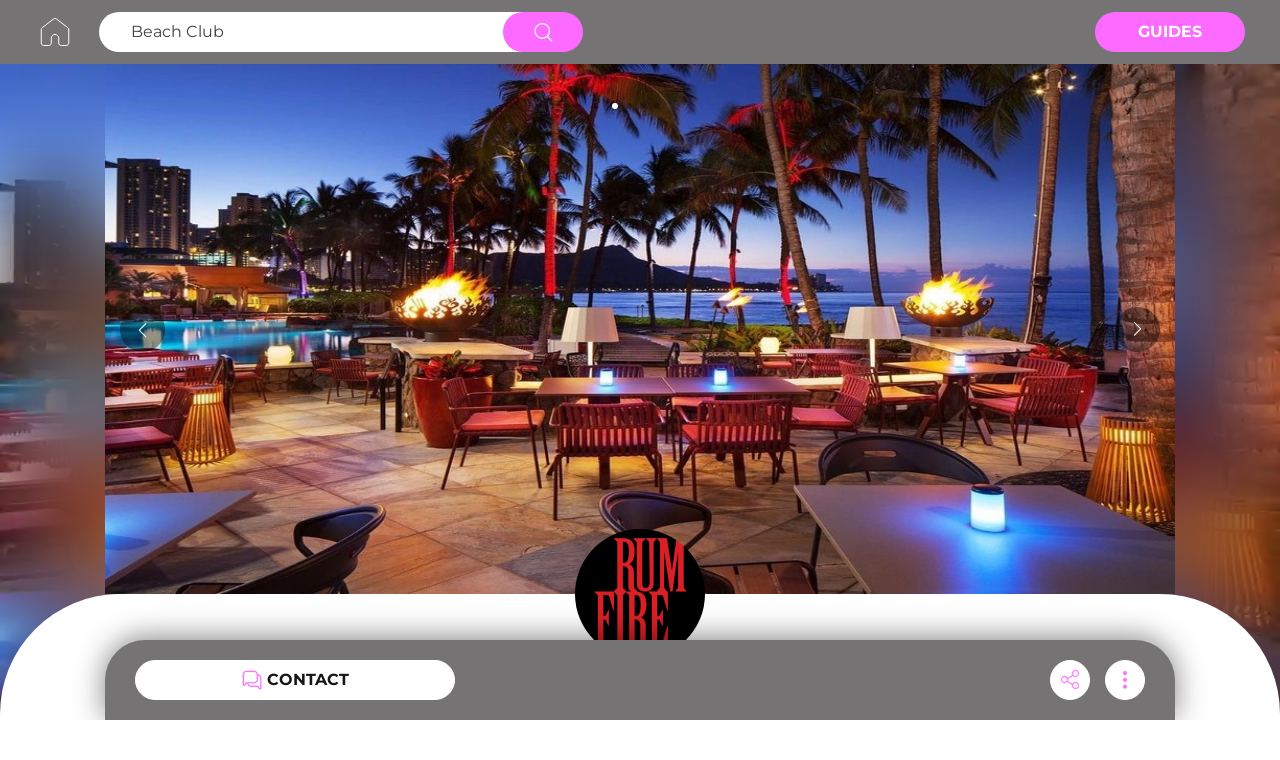

--- FILE ---
content_type: text/html; charset=utf-8
request_url: https://www.beachful.co/beach-clubs/rumfire/15733/about
body_size: 6662
content:
<!DOCTYPE html><html lang="en"><head><meta charSet="utf-8"/><meta name="viewport" content="width=device-width, initial-scale=1.0"/><link rel="icon" href="/favicon-beachful.png" sizes="32x32"/><link href="https://cdn.jsdelivr.net/npm/animate.css@3.5.2/animate.min.css"/><link rel="preconnect" href="https://www.googletagmanager.com"/><script type="application/ld+json">{"@context":"https://schema.org","@type":"WebPage","@id":"https://www.beachful.co/beach-clubs/rumfire/15733/about","url":"https://www.beachful.co/beach-clubs/rumfire/15733/about","name":"RumFire","datePublished":"2023-08-30T13:39:43.000Z","dateModified":"2024-03-02T16:10:18.000Z","image":[{"@id":"https://firebasestorage.googleapis.com/v0/b/soundclubfirebasestorage.appspot.com/o/uploads%2Fimage%2Fprofile%2F1693477481380-Official_Logo_FB.png?alt=media"}]}</script><title>RumFire - Beachful</title><meta name="robots" content="index,follow"/><meta name="description" content="Discover RumFire profile on Beachful - location, features and much more."/><meta property="og:title" content="RumFire - Beachful"/><meta property="og:description" content="Discover RumFire profile on Beachful - location, features and much more."/><meta property="og:url" content="https://www.beachful.co/beach-clubs/rumfire/15733/about"/><meta property="og:type" content="website"/><meta property="og:image" content="https://firebasestorage.googleapis.com/v0/b/soundclubfirebasestorage.appspot.com/o/uploads%2Fimage%2Fprofile%2F1693477481380-Official_Logo_FB.png?alt=media"/><meta property="og:image:alt" content="RumFire - Beachful"/><meta property="og:image:type" content="image/png"/><meta property="og:image:width" content="1200"/><meta property="og:image:height" content="630"/><meta property="og:locale" content="en_EN"/><meta property="og:site_name" content="Beachful - The Beach Club You Need"/><link rel="canonical" href="https://www.beachful.co/beach-clubs/rumfire/15733/about"/><link rel="preload" as="image" imageSrcSet="/_next/image?url=https%3A%2F%2Ffirebasestorage.googleapis.com%2Fv0%2Fb%2Fsoundclubfirebasestorage.appspot.com%2Fo%2Fuploads%252Fimage%252Fmedia%252F1693477506689-1_FB.jpg%3Falt%3Dmedia&amp;w=640&amp;q=1 640w, /_next/image?url=https%3A%2F%2Ffirebasestorage.googleapis.com%2Fv0%2Fb%2Fsoundclubfirebasestorage.appspot.com%2Fo%2Fuploads%252Fimage%252Fmedia%252F1693477506689-1_FB.jpg%3Falt%3Dmedia&amp;w=750&amp;q=1 750w, /_next/image?url=https%3A%2F%2Ffirebasestorage.googleapis.com%2Fv0%2Fb%2Fsoundclubfirebasestorage.appspot.com%2Fo%2Fuploads%252Fimage%252Fmedia%252F1693477506689-1_FB.jpg%3Falt%3Dmedia&amp;w=828&amp;q=1 828w, /_next/image?url=https%3A%2F%2Ffirebasestorage.googleapis.com%2Fv0%2Fb%2Fsoundclubfirebasestorage.appspot.com%2Fo%2Fuploads%252Fimage%252Fmedia%252F1693477506689-1_FB.jpg%3Falt%3Dmedia&amp;w=1080&amp;q=1 1080w, /_next/image?url=https%3A%2F%2Ffirebasestorage.googleapis.com%2Fv0%2Fb%2Fsoundclubfirebasestorage.appspot.com%2Fo%2Fuploads%252Fimage%252Fmedia%252F1693477506689-1_FB.jpg%3Falt%3Dmedia&amp;w=1200&amp;q=1 1200w, /_next/image?url=https%3A%2F%2Ffirebasestorage.googleapis.com%2Fv0%2Fb%2Fsoundclubfirebasestorage.appspot.com%2Fo%2Fuploads%252Fimage%252Fmedia%252F1693477506689-1_FB.jpg%3Falt%3Dmedia&amp;w=1920&amp;q=1 1920w, /_next/image?url=https%3A%2F%2Ffirebasestorage.googleapis.com%2Fv0%2Fb%2Fsoundclubfirebasestorage.appspot.com%2Fo%2Fuploads%252Fimage%252Fmedia%252F1693477506689-1_FB.jpg%3Falt%3Dmedia&amp;w=2048&amp;q=1 2048w, /_next/image?url=https%3A%2F%2Ffirebasestorage.googleapis.com%2Fv0%2Fb%2Fsoundclubfirebasestorage.appspot.com%2Fo%2Fuploads%252Fimage%252Fmedia%252F1693477506689-1_FB.jpg%3Falt%3Dmedia&amp;w=3840&amp;q=1 3840w" imageSizes="100vw"/><meta name="next-head-count" content="22"/><link rel="preload" href="/_next/static/css/464b370c4ea9d386.css" as="style"/><link rel="stylesheet" href="/_next/static/css/464b370c4ea9d386.css" data-n-g=""/><noscript data-n-css=""></noscript><script defer="" nomodule="" src="/_next/static/chunks/polyfills-c67a75d1b6f99dc8.js"></script><script defer="" src="/_next/static/chunks/7224.a09c15f7f1fd088d.js"></script><script defer="" src="/_next/static/chunks/9590.8f0b7535307b9b72.js"></script><script src="/_next/static/chunks/webpack-8335238162d8d609.js" defer=""></script><script src="/_next/static/chunks/framework-b3442b32a4bc4cd8.js" defer=""></script><script src="/_next/static/chunks/main-722dd7a103a6062c.js" defer=""></script><script src="/_next/static/chunks/pages/_app-eb09b8d14ce52366.js" defer=""></script><script src="/_next/static/chunks/29107295-3dab7624acc0e0b4.js" defer=""></script><script src="/_next/static/chunks/9865-f1be5c453e6925e3.js" defer=""></script><script src="/_next/static/chunks/9319-ed700b640763c011.js" defer=""></script><script src="/_next/static/chunks/346-1dabe9478c53a6ba.js" defer=""></script><script src="/_next/static/chunks/2738-14ccf76d2275b9bc.js" defer=""></script><script src="/_next/static/chunks/2460-bd40446bd72fb4ff.js" defer=""></script><script src="/_next/static/chunks/793-be9b28d05da19c2a.js" defer=""></script><script src="/_next/static/chunks/3732-623286347b907824.js" defer=""></script><script src="/_next/static/chunks/2366-c8de5e57c1f4a95a.js" defer=""></script><script src="/_next/static/chunks/pages/%5Bcategory%5D/%5Bslug%5D/%5Bid%5D/%5BtabType%5D-6cdc279a5639f850.js" defer=""></script><script src="/_next/static/4ZjBlXqnKYfCCg3f_MZub/_buildManifest.js" defer=""></script><script src="/_next/static/4ZjBlXqnKYfCCg3f_MZub/_ssgManifest.js" defer=""></script></head><body><div id="__next"><div class="bg-white relative"><div class="" style="display:flex;flex-direction:column;height:100%;width:100%;min-height:100vh"><div class="sm:block hidden bg-beachGray"><div class="wrapper mx-auto py-3"><form action="/explore/beach-clubs"><div class="flex flex-row items-center justify-between"><div class="flex flex-row items-center"><div class="mr-6" style="height:40px"><a href="/"><span style="box-sizing:border-box;display:inline-block;overflow:hidden;width:initial;height:initial;background:none;opacity:1;border:0;margin:0;padding:0;position:relative;max-width:100%"><span style="box-sizing:border-box;display:block;width:initial;height:initial;background:none;opacity:1;border:0;margin:0;padding:0;max-width:100%"><img style="display:block;max-width:100%;width:initial;height:initial;background:none;opacity:1;border:0;margin:0;padding:0" alt="" aria-hidden="true" src="data:image/svg+xml,%3csvg%20xmlns=%27http://www.w3.org/2000/svg%27%20version=%271.1%27%20width=%2740%27%20height=%2740%27/%3e"/></span><img alt="Beachful home" src="[data-uri]" decoding="async" data-nimg="intrinsic" style="position:absolute;top:0;left:0;bottom:0;right:0;box-sizing:border-box;padding:0;border:none;margin:auto;display:block;width:0;height:0;min-width:100%;max-width:100%;min-height:100%;max-height:100%"/><noscript><img alt="Beachful home" srcSet="/images/beachful/home.svg 1x, /images/beachful/home.svg 2x" src="/images/beachful/home.svg" decoding="async" data-nimg="intrinsic" style="position:absolute;top:0;left:0;bottom:0;right:0;box-sizing:border-box;padding:0;border:none;margin:auto;display:block;width:0;height:0;min-width:100%;max-width:100%;min-height:100%;max-height:100%" loading="lazy"/></noscript></span></a></div><div class="bg-white rounded-full flex flex-row items-center justify-between pl-8 h-10 w-480px"><input name="search" type="search" class="bg-white font-regular text-base text-spliterLine placeholder:text-spliterLine outline-0 w-335px" aria-label="Search Beach Club" placeholder="Beach Club" value=""/><button type="submit" class="bg-beachPink flex justify-center items-center h-10 w-80px -mr-1 rounded-full cursor-pointer"><span style="box-sizing:border-box;display:inline-block;overflow:hidden;width:initial;height:initial;background:none;opacity:1;border:0;margin:0;padding:0;position:relative;max-width:100%"><span style="box-sizing:border-box;display:block;width:initial;height:initial;background:none;opacity:1;border:0;margin:0;padding:0;max-width:100%"><img style="display:block;max-width:100%;width:initial;height:initial;background:none;opacity:1;border:0;margin:0;padding:0" alt="" aria-hidden="true" src="data:image/svg+xml,%3csvg%20xmlns=%27http://www.w3.org/2000/svg%27%20version=%271.1%27%20width=%2720%27%20height=%2720%27/%3e"/></span><img alt="search" src="[data-uri]" decoding="async" data-nimg="intrinsic" style="position:absolute;top:0;left:0;bottom:0;right:0;box-sizing:border-box;padding:0;border:none;margin:auto;display:block;width:0;height:0;min-width:100%;max-width:100%;min-height:100%;max-height:100%"/><noscript><img alt="search" srcSet="/icons/ic_search.svg 1x, /icons/ic_search.svg 2x" src="/icons/ic_search.svg" decoding="async" data-nimg="intrinsic" style="position:absolute;top:0;left:0;bottom:0;right:0;box-sizing:border-box;padding:0;border:none;margin:auto;display:block;width:0;height:0;min-width:100%;max-width:100%;min-height:100%;max-height:100%" loading="lazy"/></noscript></span></button></div></div><div class="flex flex-row items-center"><a class="bg-beachPink flex justify-center items-center w-150px h-40px rounded-full uppercase cursor-pointer" href="/guides"><div class="text-white text-base font-bold">Guides</div></a></div></div></form></div></div><div class="profile-content-view" style="flex-direction:column;margin-top:0"><div class="flex flex-col flex-1 bg-black"><div class="bg-white mb-0 flex-1 flex flex-col"><div class="flex flex-col h-[650px] self-stretch relative"><span style="box-sizing:border-box;display:block;overflow:hidden;width:initial;height:initial;background:none;opacity:1;border:0;margin:0;padding:0;position:absolute;top:0;left:0;bottom:0;right:0"><img alt="RumFire Beach Club" sizes="100vw" srcSet="/_next/image?url=https%3A%2F%2Ffirebasestorage.googleapis.com%2Fv0%2Fb%2Fsoundclubfirebasestorage.appspot.com%2Fo%2Fuploads%252Fimage%252Fmedia%252F1693477506689-1_FB.jpg%3Falt%3Dmedia&amp;w=640&amp;q=1 640w, /_next/image?url=https%3A%2F%2Ffirebasestorage.googleapis.com%2Fv0%2Fb%2Fsoundclubfirebasestorage.appspot.com%2Fo%2Fuploads%252Fimage%252Fmedia%252F1693477506689-1_FB.jpg%3Falt%3Dmedia&amp;w=750&amp;q=1 750w, /_next/image?url=https%3A%2F%2Ffirebasestorage.googleapis.com%2Fv0%2Fb%2Fsoundclubfirebasestorage.appspot.com%2Fo%2Fuploads%252Fimage%252Fmedia%252F1693477506689-1_FB.jpg%3Falt%3Dmedia&amp;w=828&amp;q=1 828w, /_next/image?url=https%3A%2F%2Ffirebasestorage.googleapis.com%2Fv0%2Fb%2Fsoundclubfirebasestorage.appspot.com%2Fo%2Fuploads%252Fimage%252Fmedia%252F1693477506689-1_FB.jpg%3Falt%3Dmedia&amp;w=1080&amp;q=1 1080w, /_next/image?url=https%3A%2F%2Ffirebasestorage.googleapis.com%2Fv0%2Fb%2Fsoundclubfirebasestorage.appspot.com%2Fo%2Fuploads%252Fimage%252Fmedia%252F1693477506689-1_FB.jpg%3Falt%3Dmedia&amp;w=1200&amp;q=1 1200w, /_next/image?url=https%3A%2F%2Ffirebasestorage.googleapis.com%2Fv0%2Fb%2Fsoundclubfirebasestorage.appspot.com%2Fo%2Fuploads%252Fimage%252Fmedia%252F1693477506689-1_FB.jpg%3Falt%3Dmedia&amp;w=1920&amp;q=1 1920w, /_next/image?url=https%3A%2F%2Ffirebasestorage.googleapis.com%2Fv0%2Fb%2Fsoundclubfirebasestorage.appspot.com%2Fo%2Fuploads%252Fimage%252Fmedia%252F1693477506689-1_FB.jpg%3Falt%3Dmedia&amp;w=2048&amp;q=1 2048w, /_next/image?url=https%3A%2F%2Ffirebasestorage.googleapis.com%2Fv0%2Fb%2Fsoundclubfirebasestorage.appspot.com%2Fo%2Fuploads%252Fimage%252Fmedia%252F1693477506689-1_FB.jpg%3Falt%3Dmedia&amp;w=3840&amp;q=1 3840w" src="/_next/image?url=https%3A%2F%2Ffirebasestorage.googleapis.com%2Fv0%2Fb%2Fsoundclubfirebasestorage.appspot.com%2Fo%2Fuploads%252Fimage%252Fmedia%252F1693477506689-1_FB.jpg%3Falt%3Dmedia&amp;w=3840&amp;q=1" decoding="async" data-nimg="fill" class="" style="position:absolute;top:0;left:0;bottom:0;right:0;box-sizing:border-box;padding:0;border:none;margin:auto;display:block;width:0;height:0;min-width:100%;max-width:100%;min-height:100%;max-height:100%;object-fit:fill"/></span><div class="bg-white/2 absolute bottom-0 left-0 right-0 top-0" style="backdrop-filter:blur(40px)"></div></div><div class="css-175oi2r r-1pz39u2 r-14lw9ot" style="border-top-left-radius:120px;border-top-right-radius:120px;margin-top:-120px"><div class="css-175oi2r" style="align-self:center;max-width:1070px;width:100%"><div class="css-175oi2r"><div class="css-175oi2r" style="align-self:center"><div class="css-175oi2r r-1awozwy r-13awgt0 r-eqz5dr"><div class="css-175oi2r" style="flex-direction:row;margin-top:25px;align-items:center"><div dir="auto" class="css-1rynq56 r-1ovhkhl r-1gknse6 r-zz5t5d r-37tt59 r-q4m81j"><h1>RumFire</h1></div></div><div dir="auto" class="css-1rynq56 r-xuwztm r-yv33h5 r-ubezar r-14yzgew" style="margin-top:13px">@<!-- -->rumfire9048</div><div class="css-175oi2r r-18u37iz" style="align-items:center;margin-top:15px"><div class="css-175oi2r r-1awozwy r-18u37iz r-1x82fx" style="margin-left:0px"><div dir="auto" class="css-1rynq56 r-dnmrzs r-1udh08x r-1udbk01 r-3s2u2q r-1iln25a" style="color:rgba(65,65,65,1.00);line-height:20px;font-size:16px;font-family:Montserrat-Regular">Open</div></div></div></div></div><div class="css-175oi2r r-18u37iz" style="margin-top:34px;margin-right:16px;margin-left:16px;justify-content:space-between;align-items:flex-end"><div class="css-175oi2r r-1awozwy r-18u37iz"><span style="box-sizing:border-box;display:inline-block;overflow:hidden;width:20px;height:20px;background:none;opacity:1;border:0;margin:0;padding:0;position:relative"><img alt="photo" src="[data-uri]" decoding="async" data-nimg="fixed" class="" style="position:absolute;top:0;left:0;bottom:0;right:0;box-sizing:border-box;padding:0;border:none;margin:auto;display:block;width:0;height:0;min-width:100%;max-width:100%;min-height:100%;max-height:100%;object-fit:cover"/><noscript><img alt="photo" srcSet="/_next/image?url=%2F_next%2Fstatic%2Fmedia%2Fic_tag_general.599df731.png&amp;w=32&amp;q=100 1x, /_next/image?url=%2F_next%2Fstatic%2Fmedia%2Fic_tag_general.599df731.png&amp;w=48&amp;q=100 2x" src="/_next/image?url=%2F_next%2Fstatic%2Fmedia%2Fic_tag_general.599df731.png&amp;w=48&amp;q=100" decoding="async" data-nimg="fixed" style="position:absolute;top:0;left:0;bottom:0;right:0;box-sizing:border-box;padding:0;border:none;margin:auto;display:block;width:0;height:0;min-width:100%;max-width:100%;min-height:100%;max-height:100%;object-fit:cover" class="" loading="lazy"/></noscript></span><div dir="auto" class="css-1rynq56 r-1ovhkhl r-yv33h5 r-ubezar r-rjixqe" style="margin-left:8px">Indoor &amp; Outdoor</div></div><div dir="auto" class="css-1rynq56 r-xuwztm r-yv33h5 r-ubezar r-rjixqe r-1ow6zhx r-156q2ks r-u8s1d r-q4m81j r-13qz1uu r-417010"> </div><div tabindex="0" class="css-175oi2r r-1i6wzkk r-lrvibr r-1loqt21 r-1otgn73 r-1awozwy r-18u37iz" style="transition-duration:0s"><span style="box-sizing:border-box;display:inline-block;overflow:hidden;width:20px;height:20px;background:none;opacity:1;border:0;margin:0;padding:0;position:relative"><img alt="photo" src="[data-uri]" decoding="async" data-nimg="fixed" class="" style="position:absolute;top:0;left:0;bottom:0;right:0;box-sizing:border-box;padding:0;border:none;margin:auto;display:block;width:0;height:0;min-width:100%;max-width:100%;min-height:100%;max-height:100%;object-fit:cover"/><noscript><img alt="photo" srcSet="/_next/image?url=%2F_next%2Fstatic%2Fmedia%2Fic_location_pin.04676c60.png&amp;w=32&amp;q=100 1x, /_next/image?url=%2F_next%2Fstatic%2Fmedia%2Fic_location_pin.04676c60.png&amp;w=48&amp;q=100 2x" src="/_next/image?url=%2F_next%2Fstatic%2Fmedia%2Fic_location_pin.04676c60.png&amp;w=48&amp;q=100" decoding="async" data-nimg="fixed" style="position:absolute;top:0;left:0;bottom:0;right:0;box-sizing:border-box;padding:0;border:none;margin:auto;display:block;width:0;height:0;min-width:100%;max-width:100%;min-height:100%;max-height:100%;object-fit:cover" class="" loading="lazy"/></noscript></span><div dir="auto" class="css-1rynq56 r-1ovhkhl r-yv33h5 r-ubezar r-rjixqe" style="margin-left:5px"><address style="font-style:normal">Honolulu</address></div></div></div></div><div class="css-175oi2r"></div><div class="css-175oi2r"></div><div class="css-175oi2r"></div><div class="css-175oi2r"></div></div></div><div class="css-175oi2r r-14lw9ot r-eqz5dr r-1udh08x r-b6sd5j" style="margin-top:20px;max-width:1070px;width:100%;align-self:center"><div><div class="flex flex-wrap"><div class="w-full"><div class="text-xs font-medium  text-center text-gray-500 dark:text-gray-400 "><ul class="flex sm:flex-wrap -mb-px w-full mb-3"><li class="flex-auto mr-0"><a class="w-full relative inline-block p-6 w-full rounded-t-lg border-b border-tabBottomColor dark:text-blue-500" data-toggle="tab" role="button" aria-current="page" style="font-size:16px;height:70px;font-family:Montserrat-Bold;color:#414141" href="/beach-clubs/rumfire/15733/about#about"><h2>About</h2><div class="bg-beachPink" style="position:absolute;bottom:-1.5px;left:0;width:100%;height:2px;border-radius:1px"></div></a></li><li class="flex-auto mr-0"><a class="w-full relative inline-block p-6 w-full text-blue-600 rounded-t-lg border-b border-tabBottomColor active dark:text-blue-500" data-toggle="tab" role="button" aria-current="page" style="font-size:16px;height:70px;font-family:Montserrat-Regular;color:#414141" href="/beach-clubs/rumfire/15733/about#media">Media</a></li></ul><div class="relative flex flex-col min-w-0 break-words w-full mb-1 "><div class="px-0 flex-auto"><div class="tab-content tab-space"><div class="hidden" id="link0"><div class="css-175oi2r r-1pz39u2 r-6cv0rn r-1l7z4oj"><div class=""><div class="css-175oi2r r-1awozwy r-18u37iz r-1777fci r-1ha4jm4 r-zemqia r-1h84pjw r-rs99b7 r-1iud8zs r-gy4na3" style="margin-top:30px;margin-right:16px;margin-left:16px"><div tabindex="0" class="css-175oi2r r-1i6wzkk r-lrvibr r-1loqt21 r-1otgn73 r-1awozwy r-1h84pjw r-13awgt0 r-18u37iz r-1iud8zs r-1777fci r-1h68she" style="transition-duration:0s"><div class="css-175oi2r r-1awozwy r-1h84pjw r-13awgt0 r-18u37iz r-1iud8zs r-1777fci"><div dir="auto" class="css-1rynq56 r-jwli3a r-1gknse6 r-ubezar r-14yzgew" style="text-transform:uppercase"><h2>Features</h2></div></div></div></div></div><div class=""><div class="css-175oi2r r-18u37iz r-1w6e6rj r-1ah4tor" style="margin-top:30px;padding-right:16px;padding-left:16px"><div tabindex="0" class="css-175oi2r r-1i6wzkk r-lrvibr r-1loqt21 r-1otgn73" style="transition-duration:0s"><div class="css-175oi2r r-1awozwy r-oyv1ms r-1ylenci r-1g7fiml r-1777fci r-1rngwi6 r-1pcdyqj r-199wky7"><span style="box-sizing:border-box;display:inline-block;overflow:hidden;width:20px;height:20px;background:none;opacity:1;border:0;margin:0;padding:0;position:relative"><img alt="photo" src="[data-uri]" decoding="async" data-nimg="fixed" class="" style="position:absolute;top:0;left:0;bottom:0;right:0;box-sizing:border-box;padding:0;border:none;margin:auto;display:block;width:0;height:0;min-width:100%;max-width:100%;min-height:100%;max-height:100%;object-fit:cover"/><noscript><img alt="photo" srcSet="/_next/image?url=%2F_next%2Fstatic%2Fmedia%2Fic_tag_entry.55332894.png&amp;w=32&amp;q=100 1x, /_next/image?url=%2F_next%2Fstatic%2Fmedia%2Fic_tag_entry.55332894.png&amp;w=48&amp;q=100 2x" src="/_next/image?url=%2F_next%2Fstatic%2Fmedia%2Fic_tag_entry.55332894.png&amp;w=48&amp;q=100" decoding="async" data-nimg="fixed" style="position:absolute;top:0;left:0;bottom:0;right:0;box-sizing:border-box;padding:0;border:none;margin:auto;display:block;width:0;height:0;min-width:100%;max-width:100%;min-height:100%;max-height:100%;object-fit:cover" class="" loading="lazy"/></noscript></span><h3 class="hidden">Entry</h3></div></div><div tabindex="0" class="css-175oi2r r-1i6wzkk r-lrvibr r-1loqt21 r-1otgn73" style="transition-duration:0s"><div class="css-175oi2r r-1awozwy r-1niwhzg r-1kv57cf r-1ylenci r-rs99b7 r-1loqt21 r-18u37iz r-1g7fiml r-1777fci r-1ifxtd0 r-1pcdyqj r-1udh08x r-1pn2ns4 r-atwnbb"><div dir="auto" class="css-1rynq56 r-1ovhkhl r-yv33h5 r-ubezar r-14yzgew">N/A</div></div></div><div tabindex="0" class="css-175oi2r r-1i6wzkk r-lrvibr r-1loqt21 r-1otgn73" style="transition-duration:0s"><div class="css-175oi2r r-1awozwy r-oyv1ms r-1ylenci r-1g7fiml r-1777fci r-1rngwi6 r-1pcdyqj r-199wky7"><a rel="nofollow" target="_blank" style="display:flex;justify-content:center;align-items:center" href="https://www.rumfirewaikiki.com/"><span style="box-sizing:border-box;display:inline-block;overflow:hidden;width:20px;height:20px;background:none;opacity:1;border:0;margin:0;padding:0;position:relative"><img alt="photo" src="[data-uri]" decoding="async" data-nimg="fixed" class="" style="position:absolute;top:0;left:0;bottom:0;right:0;box-sizing:border-box;padding:0;border:none;margin:auto;display:block;width:0;height:0;min-width:100%;max-width:100%;min-height:100%;max-height:100%;object-fit:cover"/><noscript><img alt="photo" srcSet="/_next/image?url=%2F_next%2Fstatic%2Fmedia%2Fic_website_gray.355fe140.png&amp;w=32&amp;q=100 1x, /_next/image?url=%2F_next%2Fstatic%2Fmedia%2Fic_website_gray.355fe140.png&amp;w=48&amp;q=100 2x" src="/_next/image?url=%2F_next%2Fstatic%2Fmedia%2Fic_website_gray.355fe140.png&amp;w=48&amp;q=100" decoding="async" data-nimg="fixed" style="position:absolute;top:0;left:0;bottom:0;right:0;box-sizing:border-box;padding:0;border:none;margin:auto;display:block;width:0;height:0;min-width:100%;max-width:100%;min-height:100%;max-height:100%;object-fit:cover" class="" loading="lazy"/></noscript></span></a><h3 class="hidden">Website</h3></div></div></div><div class="css-175oi2r r-knv0ih"></div></div><div style="margin-top:30px"></div><div style="margin-top:30px"></div><div style="margin-top:18px"></div><div style="margin-top:14px"></div></div></div><div class="hidden" id="link1"></div></div></div></div></div></div></div></div></div><div class="css-175oi2r"><div class="css-175oi2r"></div><div class="css-175oi2r"></div><div class="css-175oi2r"></div><div class="css-175oi2r"></div><div class="css-175oi2r"></div><div class="css-175oi2r"></div></div><div class="css-175oi2r" style="height:80px;margin-top:-30px;justify-content:space-between;flex-direction:row;max-width:1070px;width:100%;align-self:center;padding-right:30px;padding-left:30px;border-top-left-radius:40px;border-top-right-radius:40px;align-items:center;background-color:rgba(117,115,115,1.00);filter:drop-shadow(0px -2px 15px rgba(0, 0, 0, 0.5));position:fixed;bottom:0px"><div tabindex="0" class="css-175oi2r r-1i6wzkk r-lrvibr r-1loqt21 r-1otgn73 r-1awozwy r-14lw9ot r-11mg6pl r-1tw7wh r-rs99b7 r-18u37iz r-eu3ka r-1777fci r-y3t9qe r-d9fdf6 r-9dcw1g" style="transition-duration:0s"><span style="box-sizing:border-box;display:inline-block;overflow:hidden;width:20px;height:20px;background:none;opacity:1;border:0;margin:0;padding:0;position:relative"><img alt="contact" src="[data-uri]" decoding="async" data-nimg="fixed" class="" style="position:absolute;top:0;left:0;bottom:0;right:0;box-sizing:border-box;padding:0;border:none;margin:auto;display:block;width:0;height:0;min-width:100%;max-width:100%;min-height:100%;max-height:100%;object-fit:cover"/><noscript><img alt="contact" srcSet="/_next/image?url=%2F_next%2Fstatic%2Fmedia%2Fic_chat_colored.1e507b65.png&amp;w=32&amp;q=100 1x, /_next/image?url=%2F_next%2Fstatic%2Fmedia%2Fic_chat_colored.1e507b65.png&amp;w=48&amp;q=100 2x" src="/_next/image?url=%2F_next%2Fstatic%2Fmedia%2Fic_chat_colored.1e507b65.png&amp;w=48&amp;q=100" decoding="async" data-nimg="fixed" style="position:absolute;top:0;left:0;bottom:0;right:0;box-sizing:border-box;padding:0;border:none;margin:auto;display:block;width:0;height:0;min-width:100%;max-width:100%;min-height:100%;max-height:100%;object-fit:cover" class="" loading="lazy"/></noscript></span><div dir="auto" class="css-1rynq56 r-1gknse6 r-ubezar r-rjixqe r-1f6r7vd r-q4m81j" style="text-transform:uppercase;color:rgba(22,22,22,1.00)"><h2>Contact</h2></div></div><div class="css-175oi2r" style="flex-direction:row;align-items:center;margin-left:0px"><div tabindex="0" class="css-175oi2r r-1i6wzkk r-lrvibr r-1loqt21 r-1otgn73" style="display:flex;border-top-width:1px;border-right-width:1px;border-bottom-width:1px;border-left-width:1px;border-top-color:rgba(255,255,255,1.00);border-right-color:rgba(255,255,255,1.00);border-bottom-color:rgba(255,255,255,1.00);border-left-color:rgba(255,255,255,1.00);background-color:rgba(255,255,255,1.00);border-top-left-radius:20px;border-top-right-radius:20px;border-bottom-right-radius:20px;border-bottom-left-radius:20px;align-items:center;justify-content:center;width:40px;height:40px;margin-right:15px;transition-duration:0s"><span style="box-sizing:border-box;display:inline-block;overflow:hidden;width:24px;height:24px;background:none;opacity:1;border:0;margin:0;padding:0;position:relative"><img alt="share" src="[data-uri]" decoding="async" data-nimg="fixed" class="" style="position:absolute;top:0;left:0;bottom:0;right:0;box-sizing:border-box;padding:0;border:none;margin:auto;display:block;width:0;height:0;min-width:100%;max-width:100%;min-height:100%;max-height:100%;object-fit:cover"/><noscript><img alt="share" srcSet="/_next/image?url=%2F_next%2Fstatic%2Fmedia%2Fic_share.bc2334a9.png&amp;w=32&amp;q=100 1x, /_next/image?url=%2F_next%2Fstatic%2Fmedia%2Fic_share.bc2334a9.png&amp;w=48&amp;q=100 2x" src="/_next/image?url=%2F_next%2Fstatic%2Fmedia%2Fic_share.bc2334a9.png&amp;w=48&amp;q=100" decoding="async" data-nimg="fixed" style="position:absolute;top:0;left:0;bottom:0;right:0;box-sizing:border-box;padding:0;border:none;margin:auto;display:block;width:0;height:0;min-width:100%;max-width:100%;min-height:100%;max-height:100%;object-fit:cover" class="" loading="lazy"/></noscript></span></div><div tabindex="0" class="css-175oi2r r-1i6wzkk r-lrvibr r-1loqt21 r-1otgn73 r-1awozwy r-14lw9ot r-11mg6pl r-y47klf r-rs99b7 r-eu3ka r-1777fci r-1aockid" style="transition-duration:0s"><span style="box-sizing:border-box;display:inline-block;overflow:hidden;width:24px;height:24px;background:none;opacity:1;border:0;margin:0;padding:0;position:relative"><img alt="more menu" src="[data-uri]" decoding="async" data-nimg="fixed" class="" style="position:absolute;top:0;left:0;bottom:0;right:0;box-sizing:border-box;padding:0;border:none;margin:auto;display:block;width:0;height:0;min-width:100%;max-width:100%;min-height:100%;max-height:100%;object-fit:cover"/><noscript><img alt="more menu" srcSet="/_next/image?url=%2F_next%2Fstatic%2Fmedia%2Fic_more.f66bb276.png&amp;w=32&amp;q=100 1x, /_next/image?url=%2F_next%2Fstatic%2Fmedia%2Fic_more.f66bb276.png&amp;w=48&amp;q=100 2x" src="/_next/image?url=%2F_next%2Fstatic%2Fmedia%2Fic_more.f66bb276.png&amp;w=48&amp;q=100" decoding="async" data-nimg="fixed" style="position:absolute;top:0;left:0;bottom:0;right:0;box-sizing:border-box;padding:0;border:none;margin:auto;display:block;width:0;height:0;min-width:100%;max-width:100%;min-height:100%;max-height:100%;object-fit:cover" class="" loading="lazy"/></noscript></span></div></div></div></div></div></div><div style="height:64px;align-self:stretch;background-color:#FFFFFF"></div></div></div></div><script id="__NEXT_DATA__" type="application/json">{"props":{"pageProps":{"item":{"id":15733,"username":"rumfire9048","nickname":"RumFire","profileId":12426698,"globalId":"SCBEAAA000000637","description":null,"latitude":"21.27710800","longitude":"-157.83021900","cityId":118623,"countryId":233,"stateId":1411,"mapLink":"https://goo.gl/maps/gLhdiHx5NEXspfNa9","transportUrl":"https://omio.sjv.io/e4039D","rating":null,"venueRating":4,"venueStatus":1,"profileStatus":1,"venue":"Sheraton Waikiki","address":"2255 Kalākaua Ave","postcode":"96815","youtube":null,"instagram":"https://www.instagram.com/rumfirewaikiki/","tiktok":null,"facebook":"https://www.facebook.com/RumFireWaikiki/","spotify":null,"twitter":null,"linkedin":null,"wikipedia":null,"founding":null,"founding_unit":null,"social_IGFollowers":null,"social_FBFollowers":null,"social_TwitterFollowers":null,"social_SpotifyFollowers":null,"social_YoutubeFollowers":null,"accomodationUrl":"https://www.stay22.com/embed/gm?aid=soundclub\u0026lat=21.27710800\u0026lng=-157.83021900\u0026maincolor=77777C\u0026eseetz=auto\u0026markerimage=https%3A%2F%2Ffirebasestorage.googleapis.com%2Fv0%2Fb%2Fsoundclubfirebasestorage.appspot.com%2Fo%2Fuploads%252Fimage%252Fprofile%252F1693477481380-Official_Logo_FB.png%3Falt%3Dmedia","businessNotes":null,"businessClient":null,"businessAttendant":null,"businessRevenue":null,"businessCompany":null,"businessOwner":null,"isOfficial":null,"capacity":null,"roomCount":null,"contactWebsite_follow_link":null,"bookEmail":"centraldiningreservations@pleasant.net","bookPhone":"(+1) 8089224422","bookWebsite":null,"proStatus":null,"claimStatus":1,"proAdminUserId":null,"draftSourceId":null,"isPro":false,"isCalendarEnabled":true,"isMenu":null,"isOverview":null,"isAmenity":null,"isFaq":null,"categoryType":10,"companyHomeCount":0,"isBookingButton":false,"tierStatus":6,"createdAt":"2023-08-30T13:39:43.000Z","updatedAt":"2024-03-02T16:10:18.000Z","stateCode":"HI","stateName":"Hawaii","location":"Sheraton Waikiki, Honolulu","city":"Honolulu","nationality":"United States","regionName":"North America","subRegionName":"Northern America","countryCode":"US","wall":{"totalWall":0,"officialCount":0,"last":""},"memory":{"totalCount":0,"last":"","rating":""},"media":{"totalCount":1,"totalVideoCount":1,"totalPhotoCount":0},"covers":[{"id":2771822,"profileId":12426698,"albumId":6,"mediaType":"image","image":"https://firebasestorage.googleapis.com/v0/b/soundclubfirebasestorage.appspot.com/o/uploads%2Fimage%2Fmedia%2F1693477506689-1_FB.jpg?alt=media","image_small":null,"image_medium":null,"video":null,"createdAt":"2023-08-31T10:25:09.000Z","updatedAt":"2023-08-31T10:25:09.000Z","isLink":0,"author":null,"status":1,"menuId":null},{"id":2771821,"profileId":12426698,"albumId":6,"mediaType":"image","image":"https://firebasestorage.googleapis.com/v0/b/soundclubfirebasestorage.appspot.com/o/uploads%2Fimage%2Fmedia%2F1693477500350-5_FB.jpg?alt=media","image_small":null,"image_medium":null,"video":null,"createdAt":"2023-08-31T10:25:09.000Z","updatedAt":"2023-08-31T10:25:09.000Z","isLink":0,"author":null,"status":1,"menuId":null},{"id":2771820,"profileId":12426698,"albumId":6,"mediaType":"image","image":"https://firebasestorage.googleapis.com/v0/b/soundclubfirebasestorage.appspot.com/o/uploads%2Fimage%2Fmedia%2F1693477499989-4_FB.jpg?alt=media","image_small":null,"image_medium":null,"video":null,"createdAt":"2023-08-31T10:25:09.000Z","updatedAt":"2023-08-31T10:25:09.000Z","isLink":0,"author":null,"status":1,"menuId":null},{"id":2771819,"profileId":12426698,"albumId":6,"mediaType":"image","image":"https://firebasestorage.googleapis.com/v0/b/soundclubfirebasestorage.appspot.com/o/uploads%2Fimage%2Fmedia%2F1693477500688-6_FB.jpg?alt=media","image_small":null,"image_medium":null,"video":null,"createdAt":"2023-08-31T10:25:09.000Z","updatedAt":"2023-08-31T10:25:09.000Z","isLink":0,"author":null,"status":1,"menuId":null}],"contact":{"id":12426698,"username":"rumfire9048","email":"centraldiningreservations@pleasant.net","phone":"(+1) 8089224422","website":"https://www.rumfirewaikiki.com/","socialIds":null,"location":null,"streetLocation":null,"globalId":"SCBEAAA000000637"},"photos":[],"tags":[{"id":2,"pid":0,"second_pid":null,"level":0,"type":0,"title":"Venue","description":null,"icon":"","order":0,"category":0,"filter_slug":"Venue","createdAt":null,"updatedAt":null,"name":"Venue","children":[{"id":600,"pid":1,"second_pid":null,"level":1,"type":0,"title":"Features","description":null,"icon":"Local:iconTagFeature","order":0,"category":9,"filter_slug":"Features","createdAt":null,"updatedAt":null,"name":"Features","children":[{"id":627,"pid":600,"second_pid":null,"level":2,"type":0,"title":"Party","description":null,"icon":null,"order":0,"category":9,"filter_slug":"Party","createdAt":null,"updatedAt":null,"name":"Party","leafCount":1,"isLeaf":true,"minValue":null,"maxValue":null,"unit":null,"label":null}],"leafCount":1},{"id":800,"pid":2,"second_pid":null,"level":1,"type":0,"title":"Venue_2","description":null,"icon":"Local:iconTagVenue","order":0,"category":16,"filter_slug":"Venue_2","createdAt":null,"updatedAt":null,"name":"Venue_2","children":[{"id":801,"pid":800,"second_pid":null,"level":2,"type":0,"title":"Indoor \u0026 Outdoor","description":null,"icon":"","order":0,"category":16,"filter_slug":"Indoor \u0026 Outdoor","createdAt":null,"updatedAt":null,"name":"Indoor \u0026 Outdoor","leafCount":1,"isLeaf":true,"minValue":null,"maxValue":null,"unit":null,"label":null}],"leafCount":1},{"id":900,"pid":2,"second_pid":null,"level":1,"type":0,"title":"Area","description":null,"icon":"Local:iconTagArea","order":0,"category":12,"filter_slug":"Area","createdAt":null,"updatedAt":null,"name":"Area","children":[{"id":907,"pid":900,"second_pid":null,"level":2,"type":0,"title":"Beach","description":null,"icon":"","order":0,"category":12,"filter_slug":"Beach","createdAt":null,"updatedAt":null,"name":"Beach","leafCount":1,"isLeaf":true,"minValue":null,"maxValue":null,"unit":null,"label":null}],"leafCount":1},{"id":1600,"pid":2,"second_pid":null,"level":1,"type":0,"title":"Service","description":null,"icon":"Local:iconTagService","order":0,"category":18,"filter_slug":"Service","createdAt":null,"updatedAt":null,"name":"Service","children":[{"id":1602,"pid":1600,"second_pid":null,"level":2,"type":0,"title":"Bar","description":null,"icon":null,"order":0,"category":18,"filter_slug":"Bar","createdAt":null,"updatedAt":null,"name":"Bar","leafCount":1,"isLeaf":true,"minValue":null,"maxValue":null,"unit":null,"label":null},{"id":1603,"pid":1600,"second_pid":null,"level":2,"type":0,"title":"Restaurant","description":null,"icon":null,"order":0,"category":18,"filter_slug":"Restaurant","createdAt":null,"updatedAt":null,"name":"Restaurant","leafCount":1,"isLeaf":true,"minValue":null,"maxValue":null,"unit":null,"label":null}],"leafCount":2},{"id":2400,"pid":2,"second_pid":null,"level":1,"type":0,"title":"Size","description":null,"icon":"Local:iconTagSize","order":0,"category":24,"filter_slug":null,"createdAt":null,"updatedAt":null,"name":"Size","children":[{"id":2404,"pid":2400,"second_pid":null,"level":2,"type":0,"title":"L - 101-200","description":null,"icon":null,"order":0,"category":24,"filter_slug":"L - 101-200","createdAt":null,"updatedAt":null,"name":"L - 101-200","leafCount":1,"isLeaf":true,"minValue":null,"maxValue":null,"unit":null,"label":null}],"leafCount":1},{"id":2800,"pid":2,"second_pid":null,"level":1,"type":0,"title":"Facilities","description":null,"icon":"Local:iconTagAmenities","order":0,"category":28,"filter_slug":"Facilities","createdAt":null,"updatedAt":null,"name":"Facilities","children":[{"id":2801,"pid":2800,"second_pid":null,"level":2,"type":0,"title":"Beach","description":null,"icon":null,"order":0,"category":28,"filter_slug":"Beach","createdAt":null,"updatedAt":null,"name":"Beach","leafCount":1,"isLeaf":true,"minValue":null,"maxValue":null,"unit":null,"label":null},{"id":2807,"pid":2800,"second_pid":null,"level":2,"type":0,"title":"Parking","description":null,"icon":null,"order":0,"category":28,"filter_slug":"Parking","createdAt":null,"updatedAt":null,"name":"Parking","leafCount":1,"isLeaf":true,"minValue":null,"maxValue":null,"unit":null,"label":null}],"leafCount":2}],"leafCount":7},{"id":3,"pid":0,"second_pid":null,"level":0,"type":0,"title":"Entry","description":null,"icon":"","order":0,"category":0,"filter_slug":"Entry","createdAt":null,"updatedAt":null,"name":"Entry","children":[{"id":1200,"pid":3,"second_pid":null,"level":1,"type":0,"title":"Entry","description":null,"icon":"Local:iconTagEntry","order":1,"category":6,"filter_slug":"Entry","createdAt":null,"updatedAt":null,"name":"Entry","children":[{"id":1205,"pid":1200,"second_pid":null,"level":2,"type":0,"title":"Free","description":null,"icon":"","order":0,"category":6,"filter_slug":"Free","createdAt":null,"updatedAt":null,"name":"Free","leafCount":1,"isLeaf":true,"minValue":null,"maxValue":null,"unit":null,"label":null}],"leafCount":1},{"id":1500,"pid":3,"second_pid":null,"level":1,"type":0,"title":"Price","description":null,"icon":"Local:iconTagPrice","order":0,"category":17,"filter_slug":"Price","createdAt":null,"updatedAt":null,"name":"Price","children":[{"id":1502,"pid":1500,"second_pid":null,"level":2,"type":0,"title":"2 CC","description":null,"icon":null,"order":0,"category":17,"filter_slug":"2 CC","createdAt":null,"updatedAt":null,"name":"2 CC","leafCount":1,"isLeaf":true,"minValue":null,"maxValue":null,"unit":null,"label":null}],"leafCount":1}],"leafCount":2}],"isConnect":false,"isFollow":false,"totalFollower":0,"totalFollowing":0,"totalConnection":0,"avatar":"https://firebasestorage.googleapis.com/v0/b/soundclubfirebasestorage.appspot.com/o/uploads%2Fimage%2Fprofile%2F1693477490697-1_FB.jpg?alt=media","thumbnailImage":"https://firebasestorage.googleapis.com/v0/b/soundclubfirebasestorage.appspot.com/o/uploads%2Fimage%2Fprofile%2F1693477490697-1_FB.jpg?alt=media","logo":"https://firebasestorage.googleapis.com/v0/b/soundclubfirebasestorage.appspot.com/o/uploads%2Fimage%2Fprofile%2F1693477481380-Official_Logo_FB.png?alt=media","coverPic":null,"bio":" ","genres":[],"calendar":[],"tag_venue_2":"Indoor \u0026 Outdoor","tag_service":["Bar","Restaurant"]},"artistEvents":[],"venueEvents":[],"lineup":[]},"__N_SSP":true},"page":"/[category]/[slug]/[id]/[tabType]","query":{"category":"beach-clubs","slug":"rumfire","id":"15733","tabType":"about"},"buildId":"4ZjBlXqnKYfCCg3f_MZub","isFallback":false,"dynamicIds":[27224,84972,99590],"gssp":true,"locale":"en","locales":["en"],"defaultLocale":"en","scriptLoader":[]}</script></body></html>

--- FILE ---
content_type: text/html; charset=utf-8
request_url: https://www.google.com/recaptcha/api2/aframe
body_size: 267
content:
<!DOCTYPE HTML><html><head><meta http-equiv="content-type" content="text/html; charset=UTF-8"></head><body><script nonce="m-EXw-G3YWVDlaEUfpJJng">/** Anti-fraud and anti-abuse applications only. See google.com/recaptcha */ try{var clients={'sodar':'https://pagead2.googlesyndication.com/pagead/sodar?'};window.addEventListener("message",function(a){try{if(a.source===window.parent){var b=JSON.parse(a.data);var c=clients[b['id']];if(c){var d=document.createElement('img');d.src=c+b['params']+'&rc='+(localStorage.getItem("rc::a")?sessionStorage.getItem("rc::b"):"");window.document.body.appendChild(d);sessionStorage.setItem("rc::e",parseInt(sessionStorage.getItem("rc::e")||0)+1);localStorage.setItem("rc::h",'1769003880501');}}}catch(b){}});window.parent.postMessage("_grecaptcha_ready", "*");}catch(b){}</script></body></html>

--- FILE ---
content_type: application/javascript; charset=UTF-8
request_url: https://www.beachful.co/_next/static/chunks/4281.3a9c20f704695156.js
body_size: 1330
content:
"use strict";(self.webpackChunk_N_E=self.webpackChunk_N_E||[]).push([[4281],{34281:function(a,b,c){c.r(b),c.d(b,{default:function(){return x}});var d=c(27812);c(30381);var e=c(67294),f=c(79057),g=c.n(f),h=c(84099),i=c.n(h),j=c(48409),k=c.n(j),l=c(28908),m=c.n(l),n=c(54176),o=c(90793),p=c(53732),q=c(85893),r=function(a){var b=a.items,c=a.isMobileVersion,d=a.category;return(0,q.jsx)(g(),{style:[s.container,a.style],children:(0,q.jsx)(p.CS,{horizontal:!1,items:b,showYear:!1,isLoading:!1,category:d,showInView:!1,isMobileVersion:c})})},s=i().create({container:{alignSelf:"stretch",marginHorizontal:16}}),t=r,u=c(9465),v=function(a){var b=a.isMobileVersion,c=a.category,f=a.item,h=f.longitude,i=f.latitude,j=(f.startDate,f.endDate,f.id),l=(0,e.useState)([]),n=l[0],p=l[1],r=(0,e.useState)(0),s=r[0],u=r[1],v=(0,e.useState)(0),x=v[0],y=v[1],z=(0,e.useState)(0),A=z[0],B=z[1],C=(0,e.useState)(!1),D=C[0],E=C[1],F=n.length<s;(0,e.useEffect)(function(){G()},[j]);var G=function(){var b=arguments.length>0&& void 0!==arguments[0]?arguments[0]:0;if(!D){E(!0);var c={range:60,longitude:h,latitude:i,pageSize:5,pageIndex:b,nearByVenueId:j,categoryType:a.category};o.eL.find(c).then(function(a){0==b?p(a.data):p([].concat((0,d.Z)(n),(0,d.Z)(a.data))),y(a.data.length),u(a.totalCount),E(!1)}).catch(function(a){E(!1)})}},H=function(){5!=x||D||(B(A+1),G(A+1))};return(0,q.jsxs)(g(),{style:[w.container,a.style],children:[(0,q.jsx)("div",{className:b?"px-4":"",children:(0,q.jsxs)(g(),{style:[w.itemContainer,b?{height:32,width:120,marginTop:30}:{}],children:[(0,q.jsx)(k(),{style:[w.title,b?{fontSize:12,lineHeight:12}:{}],children:(0,q.jsx)("h2",{children:"Nearby"})}),(0,q.jsx)(k(),{style:[w.description,b?{fontSize:12,lineHeight:12}:{}],children:s})]})}),(0,q.jsx)(t,{items:n,category:c,isMobileVersion:b}),F&&(0,q.jsx)(m(),{style:b?w.mobileLoadMoreButtonContainer:w.loadMoreButtonContainer,onPress:H,children:(0,q.jsx)(k(),{style:[w.buttonText,b&&{fontSize:12,lineHeight:12}],children:"VIEW MORE"})})]})},w=i().create({itemContainer:{flexDirection:"row",alignItems:"center",justifyContent:"center",borderRadius:25,marginLeft:16,marginBottom:30,height:50,width:200,backgroundColor:(0,u.ll)("bg-gray1")},container:{alignSelf:"stretch"},title:{color:"white",fontSize:18,lineHeight:30,fontWeight:"700",fontFamily:n.F3.primaryBold},description:{color:(0,u.ll)("text-gray2"),fontSize:18,lineHeight:30,fontWeight:"700",marginLeft:8,fontFamily:n.F3.primaryBold},loadMoreButtonContainer:{width:180,height:40,borderWidth:1,borderColor:(0,u.ll)("border-spliterLine"),justifyContent:"center",alignItems:"center",borderRadius:20,alignSelf:"center",marginTop:18},mobileLoadMoreButtonContainer:{width:120,height:32,borderWidth:1,borderColor:(0,u.ll)("border-spliterLine"),justifyContent:"center",alignItems:"center",borderRadius:20,alignSelf:"center",marginTop:18},buttonText:{color:(0,u.ll)("text-white"),fontFamily:n.F3.primaryBold,fontSize:16,textAlign:"center"}}),x=v}}])
//# sourceMappingURL=4281.3a9c20f704695156.js.map

--- FILE ---
content_type: application/javascript; charset=UTF-8
request_url: https://www.beachful.co/_next/static/chunks/pages/%5Bcategory%5D/%5Bslug%5D/%5Bid%5D/%5BtabType%5D-6cdc279a5639f850.js
body_size: 8659
content:
(self.webpackChunk_N_E=self.webpackChunk_N_E||[]).push([[933],{67099:function(a,b,c){"use strict";c(67294);var d=c(41664),e=c.n(d),f=c(77058);c(25675);var g=c(52738);c(54176);var h=c(9465),i=c(85893),j=function(a){var b,c,d=a.setSideMenuShow,j=(0,f.$)().t;return(0,i.jsxs)("div",{className:"".concat((0,h.ll)("header",!0)),children:[(0,i.jsx)("div",{className:"md:block hidden border-b ".concat((0,h.ll)("border-grayBackground")),children:(0,i.jsx)("div",{className:"wrapper mx-auto",children:(0,i.jsxs)("div",{className:"flex flex-row py-2 items-center justify-between",children:[(0,i.jsx)("div",{className:"flex flex-row items-center",children:(0,i.jsx)("div",{className:"pr-[36px] relative group",children:(0,i.jsx)(e(),{prefetch:!1,href:"/",children:(0,i.jsx)("a",{className:"text-sm text-white font-bold",children:"Beachful"})})})}),(0,i.jsx)("div",{className:"flex flex-row items-center",children:(0,i.jsx)("div",{className:"".concat((0,h.ll)("btn-border")," rounded-full px-3 pb-1 mr-0 h-[30px] flex justify-center items-center w-104px text-center"),children:(0,i.jsx)(e(),{prefetch:!1,href:"/".concat(null===(c=(b="Beachful").replace(" ",""))|| void 0===c?void 0:c.toLowerCase(),"-pro/"),children:(0,i.jsx)("a",{className:"text-sm h-[16px] font-semibold ".concat((0,h.ll)("text-white",!0)),children:j("key_web_apply")})})})})]})})}),(0,i.jsx)("div",{className:"wrapper-no-padding mx-auto ".concat("py-4"," sm:px-9 px-4"),children:(0,i.jsxs)("div",{className:"flex flex-row items-center justify-between",children:[(0,i.jsx)("div",{className:"sm:block hidden cursor-pointer w-[150px]",onClick:function(){return d(!0)},style:{height:20},children:(0,i.jsx)(g.DW,{source:"/icons/ic_menu.svg",width:29,height:20,layout:"fixed",alt:"menu"})}),(0,i.jsx)("div",{className:"sm:hidden block cursor-pointer w-[30px]",onClick:function(){return d(!0)},style:{height:22},children:(0,i.jsx)(g.DW,{source:"/icons/ic_menu_mobile.svg",width:30,height:22,layout:"fixed",alt:"menu"})}),(0,i.jsx)(e(),{prefetch:!1,href:"/",children:(0,i.jsx)("a",{className:"sm:block hidden",style:{height:52.8},children:(0,i.jsx)(g.DW,{source:"/images/logo_beachful.png",width:182,height:52.8,layout:"fixed",alt:"".concat("Beachful"," logo")})})}),(0,i.jsx)(e(),{prefetch:!1,href:"/",children:(0,i.jsx)("a",{className:"sm:hidden block",style:{height:34},children:(0,i.jsx)(g.DW,{source:"/images/logo_beachful.png",width:120,height:34,layout:"fixed",alt:"".concat("Beachful"," logo")})})}),(0,i.jsx)("div",{className:"sm:hidden block w-[30px]",children:"\xa0"}),(0,i.jsx)("div",{className:"sm:block hidden w-[150px]",children:(0,i.jsx)(e(),{href:"/guides",children:(0,i.jsx)("a",{className:"".concat((0,h.ll)("btn-gradient")," flex justify-center items-center w-150px h-40px rounded-full uppercase cursor-pointer"),children:(0,i.jsx)("div",{className:"text-white text-base font-bold",children:"Guides"})})})})]})})]})};b.Z=j},16087:function(a,b,c){"use strict";var d=c(67294),e=c(77058),f=c(11163),g=c(41664),h=c.n(g),i=c(25675),j=c.n(i),k=c(9465),l=c(85893),m=function(a){var b,c,g,i,m,n,o,p,q,r,s,t,u,v,w,x,y,z,A,B,C,D,E,F,G,H,I,J,K,L,M,N,O,P,Q,R=a.defaultValue,S=a.onPress,T=(0,e.$)();T.t;var U=(0,f.useRouter)(),V=U.query.category,W=(0,d.useState)(R||""),X=W[0],Y=W[1];return(0,l.jsx)("div",{className:"sm:block hidden ".concat((0,k.ll)("header",!0)),children:(0,l.jsx)("div",{className:"wrapper mx-auto py-3",children:(0,l.jsx)("form",{action:S?"":"/explore/".concat(V||(null===(b="Venue Beachful".split(",")[0])|| void 0===b?void 0:null===(c=b.toLowerCase())|| void 0===c?void 0:null===(g=c.replace("venue cocktail","bars"))|| void 0===g?void 0:null===(i=g.replace("venue beachful","beach-clubs"))|| void 0===i?void 0:null===(m=i.replace("prefab company","companies"))|| void 0===m?void 0:m.replace("prefab home","homes"))),children:(0,l.jsxs)("div",{className:"flex flex-row items-center justify-between",children:[(0,l.jsxs)("div",{className:"flex flex-row items-center",children:[(0,l.jsx)("div",{className:"mr-6",style:{height:40},children:(0,l.jsx)(h(),{href:"/",children:(0,l.jsx)("a",{children:(0,l.jsx)(j(),{src:"/images/".concat((null===(o=(n="Beachful").replace(" ",""))|| void 0===o?void 0:o.toLowerCase())+"/","home.svg"),width:40,height:40,alt:"".concat("Beachful"," home")})})})}),(0,l.jsxs)("div",{className:"".concat((0,k.ll)("bg-input",!0)," rounded-full flex flex-row items-center justify-between pl-8 h-10 w-480px"),children:[(0,l.jsx)("input",{name:"search",type:"search",className:"".concat((0,k.ll)("bg-input",!0)," font-regular text-base ").concat((0,k.ll)("text-white",!0)," ").concat((0,k.ll)("placeholder-input")," outline-0 w-335px"),"aria-label":"Search ".concat(null===(p="Venue Beachful".split(",").join(" | "))|| void 0===p?void 0:null===(q=p.replace("Festivals","Festival"))|| void 0===q?void 0:null===(r=q.replace("Artists","Artist"))|| void 0===r?void 0:null===(s=r.replace("Venues","Venue"))|| void 0===s?void 0:null===(t=s.replace("Rooftops","Rooftop"))|| void 0===t?void 0:null===(u=t.replace("Spas","Spa"))|| void 0===u?void 0:null===(v=u.replace("Venue Cocktail","Bar"))|| void 0===v?void 0:null===(w=v.replace("Venue Beachful","Beach Club"))|| void 0===w?void 0:null===(x=w.replace("Prefab Company","Company"))|| void 0===x?void 0:null===(y=x.replace("Prefab Home","Home"))|| void 0===y?void 0:null===(z=y.replace("Parks","Park"))|| void 0===z?void 0:null===(A=z.replace("Casinos","Casino"))|| void 0===A?void 0:null===(B=A.replace("Castles","Castle"))|| void 0===B?void 0:null===(C=B.replace("Resorts","Resort"))|| void 0===C?void 0:C.replace("Aparthotels","Aparthotel")),placeholder:null===(D="Venue Beachful".split(",").join(" | "))|| void 0===D?void 0:null===(E=D.replace("Festivals","Festival"))|| void 0===E?void 0:null===(F=E.replace("Artists","Artist"))|| void 0===F?void 0:null===(G=F.replace("Venues","Venue"))|| void 0===G?void 0:null===(H=G.replace("Rooftops","Rooftop"))|| void 0===H?void 0:null===(I=H.replace("Spas","Spa"))|| void 0===I?void 0:null===(J=I.replace("Venue Cocktail","Bar"))|| void 0===J?void 0:null===(K=J.replace("Venue Beachful","Beach Club"))|| void 0===K?void 0:null===(L=K.replace("Prefab Company","Company"))|| void 0===L?void 0:null===(M=L.replace("Prefab Home","Home"))|| void 0===M?void 0:null===(N=M.replace("Parks","Park"))|| void 0===N?void 0:null===(O=N.replace("Casinos","Casino"))|| void 0===O?void 0:null===(P=O.replace("Castles","Castle"))|| void 0===P?void 0:null===(Q=P.replace("Resorts","Resort"))|| void 0===Q?void 0:Q.replace("Aparthotels","Aparthotel"),value:X,onChange:function(a){return Y(a.target.value)},onKeyDown:function(a){var b,c,d,e,f;return"Enter"===a.key?S?S(X):U.push("/explore/".concat(null===(b="Venue Beachful".split(",")[0])|| void 0===b?void 0:null===(c=b.toLowerCase())|| void 0===c?void 0:null===(d=c.replace("venue cocktail","bars"))|| void 0===d?void 0:null===(e=d.replace("venue beachful","beach-clubs"))|| void 0===e?void 0:null===(f=e.replace("prefab company","companies"))|| void 0===f?void 0:f.replace("prefab home","homes"),"?search=").concat(X)):null}}),(0,l.jsx)("button",{type:"submit",className:"".concat((0,k.ll)("btn-gradient")," flex justify-center items-center h-10 w-80px -mr-1 rounded-full cursor-pointer"),onClick:function(){var a;return S?S(X):U.push("/explore/".concat(V||(null===(a="Venue Beachful".split(",")[0])|| void 0===a?void 0:a.toLowerCase()),"?search=").concat(X))},children:(0,l.jsx)(j(),{src:"/icons/ic_search.svg",width:20,height:20,alt:"search"})})]})]}),(0,l.jsx)("div",{className:"flex flex-row items-center",children:(0,l.jsx)(h(),{href:"/guides",children:(0,l.jsx)("a",{className:"".concat((0,k.ll)("btn-gradient")," flex justify-center items-center w-150px h-40px rounded-full uppercase cursor-pointer"),children:(0,l.jsx)("div",{className:"text-white text-base font-bold",children:"Guides"})})})})]})})})})};b.Z=m},3909:function(a,b,c){"use strict";c(67294);var d=c(52738),e=c(54176),f=c(30381),g=c.n(f),h=c(9465),i=c(85893),j=function(a){var b=a.isMobileVersion,c=a.updatedAt,f=a.isGuide;return(0,i.jsxs)("div",{style:{marginTop:15,display:"flex",flexDirection:"row",alignSelf:"stretch",alignItems:"center",marginLeft:f?15:0},children:[(0,i.jsx)("div",{style:{width:b?20:22,height:b?20:22,backgroundColor:(0,h.ll)("bg-icon-gray1"),borderRadius:100,alignItems:"center",justifyContent:"center",display:"flex",marginLeft:2},children:(0,i.jsx)(d.DW,{source:e.rU.iconCalendarWhite,layout:"fixed",width:b?10:12,height:b?10:12})}),(0,i.jsx)("div",{style:{fontSize:b?9:12,fontFamily:e.F3.primaryRegular,color:(0,h.ll)("text-darkGray"),marginLeft:"10px",textAlign:"left"},children:(0,i.jsxs)("time",{dateTime:c,pubDate:!0,children:["Last updated on ",g()(c).format("DD/MM/YYYY")]})})]})};b.Z=j},92063:function(a,b,c){"use strict";c(25675);var d=c(41664),e=c.n(d);c(67294),c(54176);var f=c(9465),g=c(28908),h=c.n(g),i=c(85893),j=function(a){var b,c,d=a.sideMenuShow,g=a.setSideMenuShow;return a.sideMenuHeaderShow,a.setSideMenuHeaderShow,(0,i.jsxs)("div",{children:[(0,i.jsxs)("div",{className:"fixed top-0 left-0 ".concat((0,f.ll)("bg-black7",!0)," h-screen overflow-y-auto w-305px ").concat(d?"translate-x-0 opacity-100":"-translate-x-full opacity-0"," transition-all duration-300 h-full z-[999]"),children:[(0,i.jsx)("div",{className:"pt-10 pl-8",children:(0,i.jsx)("div",{className:"cursor-pointer inline-block",onClick:function(){return g(!1)},children:(0,i.jsx)("svg",{width:"17",height:"17",viewBox:"0 0 17 17",fill:"none",xmlns:"http://www.w3.org/2000/svg",children:(0,i.jsx)("path",{fillRule:"evenodd",clipRule:"evenodd",d:"M0.646446 1.35355C0.451185 1.15829 0.451185 0.841709 0.646446 0.646447C0.841709 0.451184 1.15829 0.451184 1.35355 0.646447L8.5 7.79289L15.6464 0.646447C15.8417 0.451184 16.1583 0.451184 16.3536 0.646447C16.5488 0.841709 16.5488 1.15829 16.3536 1.35355L9.20711 8.5L16.3536 15.6464C16.5488 15.8417 16.5488 16.1583 16.3536 16.3536C16.1583 16.5488 15.8417 16.5488 15.6464 16.3536L8.5 9.20711L1.35355 16.3536C1.15829 16.5488 0.841709 16.5488 0.646447 16.3536C0.451185 16.1583 0.451185 15.8417 0.646447 15.6464L7.79289 8.5L0.646446 1.35355Z",fill:(0,f.ll)("svg-white")})})})}),(0,i.jsx)("div",{className:"border-b ".concat((0,f.ll)("border-white2")," pt-7 pb-4 pl-8"),children:(0,i.jsx)("div",{className:"text-base ".concat((0,f.ll)("text-white",!0)," font-bold cursor-pointer"),children:"Beachful"})}),(0,i.jsxs)("div",{className:"pl-8 pt-1 py-3 border-b ".concat((0,f.ll)("border-white2")),children:[(0,i.jsx)(e(),{prefetch:!1,href:"/",children:(0,i.jsx)("a",{className:"block text-base ".concat((0,f.ll)("text-white",!0)," font-regular uppercase py-3"),children:"Home"})}),(0,i.jsx)(e(),{prefetch:!1,href:"/guides",children:(0,i.jsx)("a",{className:"block text-base ".concat((0,f.ll)("text-white",!0)," font-regular uppercase py-3"),children:"Guides"})}),(0,i.jsx)(e(),{prefetch:!1,href:"/".concat(null===(c=(b="Beachful").replace(" ",""))|| void 0===c?void 0:c.toLowerCase(),"-pro/"),children:(0,i.jsx)("a",{className:"block text-base ".concat((0,f.ll)("text-white",!0)," font-regular uppercase py-3"),children:"Apply"})}),(0,i.jsx)(e(),{prefetch:!1,href:"/about",children:(0,i.jsx)("a",{className:"block text-base ".concat((0,f.ll)("text-white",!0)," font-regular uppercase py-3"),children:"About"})}),(0,i.jsx)(e(),{prefetch:!1,href:"/contact",children:(0,i.jsx)("a",{className:"block text-base ".concat((0,f.ll)("text-white",!0)," font-regular uppercase py-3"),children:"Contact"})})]}),(0,i.jsxs)("div",{className:"pl-8 pt-1 py-3",children:[!1,(0,i.jsx)("a",{href:"/cookie-policy",className:"block text-base ".concat((0,f.ll)("text-gray2-dark",!0)," font-regular py-3"),children:"Cookies"}),(0,i.jsx)(e(),{prefetch:!1,href:"/legal",children:(0,i.jsx)("a",{className:"block text-base ".concat((0,f.ll)("text-gray2-dark",!0)," font-regular py-3"),children:"Legal"})}),(0,i.jsx)(e(),{prefetch:!1,href:"/sitemap.xml",children:(0,i.jsx)("a",{className:"block text-base ".concat((0,f.ll)("text-gray2-dark",!0)," font-regular py-3"),children:"Sitemap"})})]})]}),d&&(0,i.jsx)(h(),{style:{backgroundColor:"rgba(89, 89, 89, 0.45)",width:"100%",height:"100%",position:"fixed",left:0,top:0,zIndex:500},onPress:function(){return g(!1)}})]})};b.Z=j},68115:function(a,b,c){"use strict";var d=c(9465),e=c(16087),f=c(85893),g={display:"flex",flexDirection:"column",height:"100%",width:"100%",minHeight:"100vh"},h={flexDirection:"column",marginTop:0},i=function(a){var b=a.hideBottomMargin;return(0,f.jsx)("div",{className:"".concat((0,d.ll)("background",!0)," relative"),children:(0,f.jsxs)("div",{className:"",style:g,children:[(0,f.jsx)(e.Z,{}),(0,f.jsx)("div",{className:"profile-content-view",style:h,children:a.children}),!b&&(0,f.jsx)("div",{style:{height:64,alignSelf:"stretch",backgroundColor:(0,d.ll)("background")}})]})})};b.Z=i},53270:function(a,b,c){"use strict";c.r(b),c.d(b,{"__N_SSP":function(){return H},default:function(){return I}});var d=c(59499),e=c(11163),f=c(68115),g=c(54176),h=c(2366),i=c(67294),j=c(60651),k=c(53732),l=c(52460),m=c(9008),n=c.n(m),o=c(67099),p=c(3909),q=c(52738),r=c(2962),s=c(92063),t=c(9465),u=c(30381),v=c.n(u);c(31304);var w=c(77058),x=c(85893),y=function(a){(0,w.$)().t;var b=a.itemData,c=a.listData,d=a.routes,f=d.id,h=d.slug,m=d.category,u=d.tabType,y=(0,e.useRouter)(),z=(0,i.useState)(!1),A=z[0],B=z[1],C=(0,i.useState)(!1),D=C[0],E=C[1],F=(0,i.useState)(!1),G=F[0],H=F[1],I="".concat(null==b?void 0:b.nickname," Homes"),J="Discover all the ".concat(null==b?void 0:b.nickname," prefab homes."),K=v()().startOf("week").add("2","days").toISOString(),L="https://".concat("www.beachful.co").concat((0,j.ZF)(f,h,null,m,u));return(0,i.useEffect)(function(){H(g.$m.deviceWidth<640)},[g.$m.deviceWidth]),(0,x.jsxs)("div",{children:[(0,x.jsx)(n(),{children:(0,x.jsx)("script",{type:"application/ld+json",dangerouslySetInnerHTML:{__html:JSON.stringify({"@context":"https://schema.org","@type":"WebPage","@id":L,url:L,name:I,dateModified:K})}},"structured-data")}),(0,x.jsx)(r.PB,{title:"".concat(I," - ").concat("Beachful"),description:J,canonical:L,openGraph:{type:"website",locale:"en_EN",url:L,title:"".concat(I," - ").concat("Beachful"),description:J,images:[{url:"https://".concat("www.beachful.co").concat("/images/og-beachful.png"),width:1200,height:630,alt:"".concat("Beachful").concat(" - The Beach Club You Need"),type:"image/png"}],siteName:"".concat("Beachful").concat(" - The Beach Club You Need")}}),(0,x.jsx)(o.Z,{setSideMenuShow:B}),(0,x.jsx)(s.Z,{sideMenuShow:A,setSideMenuShow:B,sideMenuHeaderShow:D,setSideMenuHeaderShow:E}),(0,x.jsx)("div",{className:"".concat((0,t.ll)("background",!0)),children:(0,x.jsx)("div",{className:"mx-auto relative ".concat(G?"":"wrapper pt-[30px]"," pb-[130px]"),children:(0,x.jsxs)("div",{className:"max-w-1160px min-h-screen flex-1 mx-auto",children:[(0,x.jsx)(q.vx,{title:I,customStyle:{marginTop:0},isMobileVersion:G,onBackPressed:function(){return y.push((0,j.ZF)(f,h,null,m,u))}}),(0,x.jsx)("div",{className:"flex flex-row justify-center items-center",children:(0,x.jsx)("div",{className:"flex flex-col justify-center items-center border ".concat((0,t.ll)("border-black",!0)," px-[10px] py-[5px] rounded-full ").concat((0,t.ll)("text-white",!0)," font-regular sm:text-base text-xs text-center mb-[30px]"),children:(0,x.jsxs)("div",{children:[(0,x.jsx)("span",{className:"".concat((0,t.ll)("text-gray2")),children:(null==c?void 0:c.length)||0}),"\xa0Homes"]})})}),(0,x.jsx)("div",{children:(0,x.jsx)(k.CS,{isChartsMode:!1,isGuides:!0,horizontal:!1,gridView:!1,items:c,category:g.gT.categoryType.CATEGORY_PREFAB_HOMES,style:{marginTop:16},isLoadingNextPage:!1,isLoading:!1,isExploreSearch:!0,isMobileVersion:G,gapHeight:0})}),c.length>0&&(0,x.jsx)(p.Z,{isMobileVersion:G,updatedAt:K,isGuide:!0})]})})}),(0,x.jsx)(l.Z,{})]})},z=y,A=function(a){(0,w.$)().t;var b=a.itemData,c=a.listData,d=a.routes,f=d.id,h=d.slug,m=d.category,u=d.tabType,y=(0,e.useRouter)(),z=(0,i.useState)(!1),A=z[0],B=z[1],C=(0,i.useState)(!1),D=C[0],E=C[1],F=(0,i.useState)(!1),G=F[0],H=F[1],I="".concat(null==b?void 0:b.nickname," Animals"),J="Discover all the ".concat(null==b?void 0:b.nickname," animals"),K=v()().startOf("week").add("2","days").toISOString(),L="https://".concat("www.beachful.co").concat((0,j.ZF)(f,h,null,m,u));return(0,i.useEffect)(function(){H(g.$m.deviceWidth<640)},[g.$m.deviceWidth]),(0,x.jsxs)("div",{children:[(0,x.jsx)(n(),{children:(0,x.jsx)("script",{type:"application/ld+json",dangerouslySetInnerHTML:{__html:JSON.stringify({"@context":"https://schema.org","@type":"WebPage","@id":L,url:L,name:I,dateModified:K})}},"structured-data")}),(0,x.jsx)(r.PB,{title:"".concat(I," - ").concat("Beachful"),description:J,canonical:L,openGraph:{type:"website",locale:"en_EN",url:L,description:J,images:[{url:"https://".concat("www.beachful.co").concat("/images/og-beachful.png"),width:1200,height:630,alt:"".concat("Beachful").concat(" - The Beach Club You Need"),type:"image/png"}],siteName:"".concat("Beachful").concat(" - The Beach Club You Need")}}),(0,x.jsx)(o.Z,{setSideMenuShow:B}),(0,x.jsx)(s.Z,{sideMenuShow:A,setSideMenuShow:B,sideMenuHeaderShow:D,setSideMenuHeaderShow:E}),(0,x.jsx)("div",{className:"".concat((0,t.ll)("background",!0)),children:(0,x.jsx)("div",{className:"mx-auto relative ".concat(G?"":"wrapper pt-[30px]"," pb-[130px]"),children:(0,x.jsxs)("div",{className:"max-w-1160px min-h-screen flex-1 mx-auto",children:[(0,x.jsx)(q.vx,{title:I,customStyle:{marginTop:0},isMobileVersion:G,onBackPressed:function(){return y.push((0,j.ZF)(f,h,null,m,u))}}),(0,x.jsx)("div",{className:"flex flex-row justify-center items-center",children:(0,x.jsx)("div",{className:"flex flex-col justify-center items-center border ".concat((0,t.ll)("border-black",!0)," px-[10px] py-[5px] rounded-full ").concat((0,t.ll)("text-white",!0)," font-regular sm:text-base text-xs text-center mb-[30px]"),children:(0,x.jsxs)("div",{children:[(0,x.jsx)("span",{className:"".concat((0,t.ll)("text-gray2")),children:(null==c?void 0:c.length)||0}),"\xa0Animals"]})})}),(0,x.jsx)("div",{children:(0,x.jsx)(k.CS,{isChartsMode:!1,isGuides:!0,horizontal:!1,gridView:!1,items:c,category:g.gT.categoryType.CATEGORY_ANIMAL,style:{marginTop:16},isLoadingNextPage:!1,isLoading:!1,isExploreSearch:!0,isMobileVersion:G,gapHeight:0})}),c.length>0&&(0,x.jsx)(p.Z,{isMobileVersion:G,updatedAt:K,isGuide:!0})]})})}),(0,x.jsx)(l.Z,{})]})},B=c(90793),C=function(a){(0,w.$)().t;var b=a.itemData,c=a.routes,d=c.id,f=c.slug,h=c.category,m=c.tabType,t=(0,i.useState)([]),u=t[0],y=t[1],z=(0,e.useRouter)(),A=(0,i.useState)(!1),C=A[0],D=A[1],E=(0,i.useState)(!1),F=E[0],G=E[1],H=(0,i.useState)(!1),I=H[0],J=H[1],K="".concat(null==b?void 0:b.title," ").concat(v()(null==b?void 0:b.startDate).format("YYYY")," Lineup"),L="Discover ".concat(null==b?void 0:b.title," ").concat(v()(null==b?void 0:b.startDate).format("YYYY")," lineup."),M=v()().startOf("week").add("2","days").toISOString(),N="https://".concat("www.beachful.co").concat((0,j.ZF)(d,f,null,h,m)),O=function(){B.uf.findWeb({pageSize:3e3,sortBy:g.gT.sortByAction.SORT_BY_POPULARITY,eventId:d}).then(function(a){return y(a.data)})};return(0,i.useEffect)(function(){J(g.$m.deviceWidth<640)},[g.$m.deviceWidth]),(0,i.useEffect)(function(){O()},[]),(0,x.jsxs)("div",{children:[(0,x.jsx)(n(),{children:(0,x.jsx)("script",{type:"application/ld+json",dangerouslySetInnerHTML:{__html:JSON.stringify({"@context":"https://schema.org","@type":"WebPage","@id":N,url:N,name:K,dateModified:M})}},"structured-data")}),(0,x.jsx)(r.PB,{title:"".concat(K," - ").concat("Beachful"),description:L,canonical:N,openGraph:{type:"website",locale:"en_EN",url:N,title:"".concat(K," - ").concat("Beachful"),description:L,images:[{url:"https://".concat("www.beachful.co").concat("/images/og-beachful.png"),width:1200,height:630,alt:"".concat("Beachful").concat(" - The Beach Club You Need"),type:"image/png"}],siteName:"".concat("Beachful").concat(" - The Beach Club You Need")}}),(0,x.jsx)(o.Z,{setSideMenuShow:D}),(0,x.jsx)(s.Z,{sideMenuShow:C,setSideMenuShow:D,sideMenuHeaderShow:F,setSideMenuHeaderShow:G}),(0,x.jsx)("div",{className:"bg-black",children:(0,x.jsx)("div",{className:"mx-auto relative ".concat(I?"":"wrapper pt-[30px]"," pb-[130px]"),children:(0,x.jsxs)("div",{className:"max-w-1160px min-h-screen flex-1 mx-auto",children:[(0,x.jsx)(q.vx,{title:K,customStyle:{marginTop:0},isMobileVersion:I,onBackPressed:function(){return z.push((0,j.ZF)(d,f,null,h,m))}}),null==u?void 0:u.map(function(a,b){return(0,x.jsx)("div",{className:"opacity-0 hidden",children:(0,x.jsx)("h2",{children:null==a?void 0:a.displayName})},b)}),(0,x.jsx)("div",{className:"flex flex-row justify-center items-center",children:(0,x.jsx)("div",{className:"flex flex-col justify-center items-center border border-spliterLine px-[10px] py-[5px] rounded-full text-white font-regular sm:text-base text-xs text-center mb-[30px]",children:(0,x.jsxs)("div",{children:[(0,x.jsx)("span",{className:"text-grayText2",children:(null==u?void 0:u.length)||0}),"\xa0Artists"]})})}),(0,x.jsx)("div",{children:(0,x.jsx)(k.CS,{isChartsMode:!1,isGuides:!1,horizontal:!1,gridView:!1,items:u,category:g.gT.categoryType.CATEGORY_ARTIST,style:{marginTop:16},isLoadingNextPage:!1,isLoading:!1,isExploreSearch:!0,isMobileVersion:I,gapHeight:0})}),u.length>0&&(0,x.jsx)(p.Z,{isMobileVersion:I,updatedAt:M,isGuide:!0})]})})}),(0,x.jsx)(l.Z,{})]})},D=c(52403),E=function(a){(0,w.$)().t;var b,c=a.itemData,d=a.routes,f=d.id,h=d.slug,k=d.category,m=d.tabType,t=(0,i.useState)([]),u=t[0],y=t[1],z=(0,i.useState)([]),A=z[0],C=z[1],E=(0,e.useRouter)(),F=(0,i.useState)(!1),G=F[0],H=F[1],I=(0,i.useState)(!1),J=I[0],K=I[1],L=(0,i.useState)(!1),M=L[0],N=L[1],O="".concat(null==c?void 0:c.nickname," Festivals"),P="Discover all the upcoming ".concat(null==c?void 0:c.nickname," festivals."),Q=v()().startOf("week").add("2","days").toISOString(),R="https://".concat("www.beachful.co").concat((0,j.ZF)(f,h,null,k,m)),S=function(){B.SA.findWeb({pageIndex:0,pageSize:100,artistProfileId:null==c?void 0:c.profileId,isAnytime:!0}).then(function(a){y(a.data),C(B.SA.groupByYear(a.data,g.gT.dateFilterType.DATE_FILTER_PAST))})};return(0,i.useEffect)(function(){N(g.$m.deviceWidth<640)},[g.$m.deviceWidth]),(0,i.useEffect)(function(){S()},[]),(0,x.jsxs)("div",{children:[(0,x.jsx)(n(),{children:(0,x.jsx)("script",{type:"application/ld+json",dangerouslySetInnerHTML:{__html:JSON.stringify({"@context":"https://schema.org","@type":"WebPage","@id":R,url:R,name:O,dateModified:Q})}},"structured-data")}),(0,x.jsx)(r.PB,{title:"".concat(O," - ").concat("Beachful"),description:P,canonical:R,openGraph:{type:"website",locale:"en_EN",url:R,title:"".concat(O," - ").concat("Beachful"),description:P,images:[{url:"https://".concat("www.beachful.co").concat("/images/og-beachful.png"),width:1200,height:630,alt:"".concat("Beachful").concat(" - The Beach Club You Need"),type:"image/png"}],siteName:"".concat("Beachful").concat(" - The Beach Club You Need")}}),(0,x.jsx)(o.Z,{setSideMenuShow:H}),(0,x.jsx)(s.Z,{sideMenuShow:G,setSideMenuShow:H,sideMenuHeaderShow:J,setSideMenuHeaderShow:K}),(0,x.jsx)("div",{className:"bg-black",children:(0,x.jsx)("div",{className:"mx-auto relative ".concat(M?"":"wrapper pt-[30px]"," pb-[130px]"),children:(0,x.jsxs)("div",{className:"max-w-1160px min-h-screen flex-1 mx-auto",children:[(0,x.jsx)(q.vx,{title:O,customStyle:{marginTop:0},isMobileVersion:M,onBackPressed:function(){return E.push((0,j.ZF)(f,h,null,k,m))}}),Object.keys((b=null==u?void 0:u.reduce(function(a,b){var c=new Date(b.startDate).getFullYear();return a[c]||(a[c]=[]),a[c].push(b),a},{}))||{}).sort(function(a,b){return b-a}).map(function(a){return(0,x.jsxs)("div",{className:"mb-12 px-4",children:[(0,x.jsx)("h2",{className:"text-3xl font-bold text-white mb-6 opacity-0 hidden",children:a}),(0,x.jsx)("div",{className:"space-y-4",children:b[a].map(function(b,c){return(0,x.jsx)("div",{className:"opacity-0 hidden",children:(0,x.jsx)("h3",{className:"text-xl font-medium text-white/90",children:null==b?void 0:b.title})},"".concat(a,"-").concat(c))})})]},a)}),(0,x.jsx)("div",{className:"flex flex-row justify-center items-center",children:(0,x.jsx)("div",{className:"flex flex-col justify-center items-center border border-spliterLine px-[10px] py-[5px] rounded-full text-white font-regular sm:text-base text-xs text-center mb-[30px]",children:(0,x.jsxs)("div",{children:[(0,x.jsx)("span",{className:"text-grayText2",children:(null==u?void 0:u.length)||0}),"\xa0Festivals"]})})}),(0,x.jsx)("div",{children:(0,x.jsx)(D.Z,{items:A,style:{flex:1,marginTop:M?-20:0},category:g.gT.categoryType.CATEGORY_FESTIVAL,isLoading:!1,isMobileVersion:M})}),u.length>0&&(0,x.jsx)(p.Z,{isMobileVersion:M,updatedAt:Q,isGuide:!0})]})})}),(0,x.jsx)(l.Z,{})]})};function F(a,b){var c=Object.keys(a);if(Object.getOwnPropertySymbols){var d=Object.getOwnPropertySymbols(a);b&&(d=d.filter(function(b){return Object.getOwnPropertyDescriptor(a,b).enumerable})),c.push.apply(c,d)}return c}function G(a){for(var b=1;b<arguments.length;b++){var c=null!=arguments[b]?arguments[b]:{};b%2?F(Object(c),!0).forEach(function(b){(0,d.Z)(a,b,c[b])}):Object.getOwnPropertyDescriptors?Object.defineProperties(a,Object.getOwnPropertyDescriptors(c)):F(Object(c)).forEach(function(b){Object.defineProperty(a,b,Object.getOwnPropertyDescriptor(c,b))})}return a}var H=!0,I=function(a){var b,c,d=(0,e.useRouter)(),k=(0,e.useRouter)().asPath,l=d.query,m=l.id,n=l.slug,o=l.category,p=l.tabType,q=l.subTabType,r=k.split("#")[1]||"about",s=(0,i.useState)(!1),t=s[0],u=s[1],v={category:"artists"===o?g.gT.categoryType.CATEGORY_ARTIST:"festivals"===o?g.gT.categoryType.CATEGORY_FESTIVAL:"events"===o?g.gT.categoryType.CATEGORY_EVENT:"rooftops"===o?g.gT.categoryType.CATEGORY_ROOFTOP:"spas"===o?g.gT.categoryType.CATEGORY_SPA:"beach-clubs"===o?g.gT.categoryType.CATEGORY_VENUE_BEACHFUL:"companies"===o?g.gT.categoryType.CATEGORY_PREFAB_COMPANY:"homes"===o?g.gT.categoryType.CATEGORY_PREFAB_HOMES:"zoos"===o?g.gT.categoryType.CATEGORY_ZOO:"animals"===o?g.gT.categoryType.CATEGORY_ANIMAL:"parks"===o?g.gT.categoryType.CATEGORY_PARKFUL:"casinos"===o?g.gT.categoryType.CATEGORY_CASINO:"castles"===o?g.gT.categoryType.CATEGORY_CASTLE:"resorts"===o?g.gT.categoryType.CATEGORY_RESORT:"aparthotels"===o?g.gT.categoryType.CATEGORY_APARTHOTEL:"bars"===o?g.gT.categoryType.CATEGORY_VENUE_COCKTAIL:g.gT.categoryType.CATEGORY_VENUE,id:m,tabType:r,subTabType:q,item:a.item,lineup:a.lineup,artistEvents:a.artistEvents,venueEvents:a.venueEvents};return((0,i.useEffect)(function(){if("about"!==p&&"homes"!==p&&"lineup"!==p&&"animals"!==p&&"festivals"!==p){var b,c,e,f,h,i,k,l,m,n,q,r,s,t,u,v,w,x,y,z,A,B,C,D,E,F,G,H,I,J,K,L,M,N,O,P,Q,R,S,T,U,V,W,X,Y,Z,$,_,aa;d.replace("artists"===o?"".concat((0,j.ZF)(null==a?void 0:null===(b=a.item)|| void 0===b?void 0:b.id,null==a?void 0:null===(c=a.item)|| void 0===c?void 0:c.displayName,null,g.gT.categoryType.CATEGORY_ARTIST,"about#"+p)):"festivals"===o?"".concat((0,j.ZF)(null==a?void 0:null===(e=a.item)|| void 0===e?void 0:e.id,null==a?void 0:null===(f=a.item)|| void 0===f?void 0:f.title,null==a?void 0:null===(h=a.item)|| void 0===h?void 0:h.startDate,g.gT.categoryType.CATEGORY_FESTIVAL,"about#"+p)):"events"===o?"".concat((0,j.ZF)(null==a?void 0:null===(i=a.item)|| void 0===i?void 0:i.id,null==a?void 0:null===(k=a.item)|| void 0===k?void 0:k.title,null==a?void 0:null===(l=a.item)|| void 0===l?void 0:l.startDate,g.gT.categoryType.CATEGORY_EVENT,"about#"+p)):"rooftops"===o?"".concat((0,j.ZF)(null==a?void 0:null===(m=a.item)|| void 0===m?void 0:m.id,null==a?void 0:null===(n=a.item)|| void 0===n?void 0:n.title,null==a?void 0:null===(q=a.item)|| void 0===q?void 0:q.startDate,g.gT.categoryType.CATEGORY_ROOFTOP,"about#"+p)):"spas"===o?"".concat((0,j.ZF)(null==a?void 0:null===(r=a.item)|| void 0===r?void 0:r.id,null==a?void 0:null===(s=a.item)|| void 0===s?void 0:s.title,null==a?void 0:null===(t=a.item)|| void 0===t?void 0:t.startDate,g.gT.categoryType.CATEGORY_SPA,"about#"+p)):"beach-clubs"===o?"".concat((0,j.ZF)(null==a?void 0:null===(u=a.item)|| void 0===u?void 0:u.id,null==a?void 0:null===(v=a.item)|| void 0===v?void 0:v.title,null==a?void 0:null===(w=a.item)|| void 0===w?void 0:w.startDate,g.gT.categoryType.CATEGORY_VENUE_BEACHFUL,"about#"+p)):"companies"===o?"".concat((0,j.ZF)(null==a?void 0:null===(x=a.item)|| void 0===x?void 0:x.id,null==a?void 0:null===(y=a.item)|| void 0===y?void 0:y.title,null==a?void 0:null===(z=a.item)|| void 0===z?void 0:z.startDate,g.gT.categoryType.CATEGORY_PREFAB_COMPANY,"about#"+p)):"homes"===o?"".concat((0,j.ZF)(null==a?void 0:null===(A=a.item)|| void 0===A?void 0:A.id,null==a?void 0:null===(B=a.item)|| void 0===B?void 0:B.title,null==a?void 0:null===(C=a.item)|| void 0===C?void 0:C.startDate,g.gT.categoryType.CATEGORY_PREFAB_HOMES,"about#"+p)):"zoos"===o?"".concat((0,j.ZF)(null==a?void 0:null===(D=a.item)|| void 0===D?void 0:D.id,null==a?void 0:null===(E=a.item)|| void 0===E?void 0:E.title,null==a?void 0:null===(F=a.item)|| void 0===F?void 0:F.startDate,g.gT.categoryType.CATEGORY_ZOO,"about#"+p)):"animals"===o?"".concat((0,j.ZF)(null==a?void 0:null===(G=a.item)|| void 0===G?void 0:G.id,null==a?void 0:null===(H=a.item)|| void 0===H?void 0:H.title,null==a?void 0:null===(I=a.item)|| void 0===I?void 0:I.startDate,g.gT.categoryType.CATEGORY_ANIMAL,"about#"+p)):"parks"===o?"".concat((0,j.ZF)(null==a?void 0:null===(J=a.item)|| void 0===J?void 0:J.id,null==a?void 0:null===(K=a.item)|| void 0===K?void 0:K.title,null==a?void 0:null===(L=a.item)|| void 0===L?void 0:L.startDate,g.gT.categoryType.CATEGORY_PARKFUL,"about#"+p)):"casinos"===o?"".concat((0,j.ZF)(null==a?void 0:null===(M=a.item)|| void 0===M?void 0:M.id,null==a?void 0:null===(N=a.item)|| void 0===N?void 0:N.title,null==a?void 0:null===(O=a.item)|| void 0===O?void 0:O.startDate,g.gT.categoryType.CATEGORY_CASINO,"about#"+p)):"castles"===o?"".concat((0,j.ZF)(null==a?void 0:null===(P=a.item)|| void 0===P?void 0:P.id,null==a?void 0:null===(Q=a.item)|| void 0===Q?void 0:Q.title,null==a?void 0:null===(R=a.item)|| void 0===R?void 0:R.startDate,g.gT.categoryType.CATEGORY_CASTLE,"about#"+p)):"resorts"===o?"".concat((0,j.ZF)(null==a?void 0:null===(S=a.item)|| void 0===S?void 0:S.id,null==a?void 0:null===(T=a.item)|| void 0===T?void 0:T.title,null==a?void 0:null===(U=a.item)|| void 0===U?void 0:U.startDate,g.gT.categoryType.CATEGORY_RESORT,"about#"+p)):"aparthotels"===o?"".concat((0,j.ZF)(null==a?void 0:null===(V=a.item)|| void 0===V?void 0:V.id,null==a?void 0:null===(W=a.item)|| void 0===W?void 0:W.title,null==a?void 0:null===(X=a.item)|| void 0===X?void 0:X.startDate,g.gT.categoryType.CATEGORY_APARTHOTEL,"about#"+p)):"bars"===o?"".concat((0,j.ZF)(null==a?void 0:null===(Y=a.item)|| void 0===Y?void 0:Y.id,null==a?void 0:null===(Z=a.item)|| void 0===Z?void 0:Z.title,null==a?void 0:null===($=a.item)|| void 0===$?void 0:$.startDate,g.gT.categoryType.CATEGORY_VENUE_COCKTAIL,"about#"+p)):"".concat((0,j.ZF)(null==a?void 0:null===(_=a.item)|| void 0===_?void 0:_.id,null==a?void 0:null===(aa=a.item)|| void 0===aa?void 0:aa.nickname,null,g.gT.categoryType.CATEGORY_VENUE,"about#"+p)),void 0,{shallow:!0})}},[]),(0,i.useEffect)(function(){u(g.$m.deviceWidth<640)},[g.$m.deviceWidth]),"homes"===p)?(0,x.jsx)(z,{itemData:a.item,listData:null===(b=a.item)|| void 0===b?void 0:b.companyHomes,routes:{id:m,slug:n,category:g.gT.categoryType.CATEGORY_PREFAB_COMPANY,tabType:r}}):"animals"===p?(0,x.jsx)(A,{itemData:a.item,listData:null===(c=a.item)|| void 0===c?void 0:c.companyHomes,routes:{id:m,slug:n,category:g.gT.categoryType.CATEGORY_ZOO,tabType:r}}):"lineup"===p?(0,x.jsx)(C,{itemData:a.item,routes:{id:m,slug:n,category:g.gT.categoryType.CATEGORY_FESTIVAL,tabType:r}}):"festivals"===p?(0,x.jsx)(E,{itemData:a.item,routes:{id:m,slug:n,category:g.gT.categoryType.CATEGORY_ARTIST,tabType:r}}):(0,x.jsx)(f.Z,{children:(0,x.jsx)(h.Z,G(G({},v),{},{isMobileVersion:t}))})}},52403:function(a,b,c){"use strict";var d=c(59499),e=c(67294),f=c(84099),g=c.n(f),h=c(79057),i=c.n(h),j=c(48409),k=c.n(j),l=c(28908),m=c.n(l),n=c(87355),o=c.n(n),p=c(41664),q=c.n(p),r=c(27199),s=c(51531),t=c(60651),u=c(54176),v=c(85893);function w(a,b){var c=Object.keys(a);if(Object.getOwnPropertySymbols){var d=Object.getOwnPropertySymbols(a);b&&(d=d.filter(function(b){return Object.getOwnPropertyDescriptor(a,b).enumerable})),c.push.apply(c,d)}return c}function x(a){for(var b=1;b<arguments.length;b++){var c=null!=arguments[b]?arguments[b]:{};b%2?w(Object(c),!0).forEach(function(b){(0,d.Z)(a,b,c[b])}):Object.getOwnPropertyDescriptors?Object.defineProperties(a,Object.getOwnPropertyDescriptors(c)):w(Object(c)).forEach(function(b){Object.defineProperty(a,b,Object.getOwnPropertyDescriptor(c,b))})}return a}var y=function(a){var b=a.items,c=a.isMobileVersion,d=(0,e.useState)(!1),f=d[0],g=d[1],h=function(b){var c=b.type,d=b.item;a.onItemAction&&a.onItemAction({type:c,item:d})},j=function(){a.onLoadMore&&a.onLoadMore()},l=function(){a.onRefresh&&a.onRefresh()},n=function(b){var d=b.item;if(b.index,!d)return null;var e,f,g=(e=d,f=a.category,a.getItemLinkUrl?a.getItemLinkUrl(e):(0,t.ZF)(e.id,e.title||e.displayName||e.nickname,e.startDate,f));return(0,v.jsx)(q(),{prefetch:!1,href:g,children:(0,v.jsx)("a",{children:(0,v.jsx)(s.Z,{item:d,category:a.category,onItemAction:h,isMobileVersion:c})})})},p=function(a){var b=a.section;return(0,v.jsx)(r.Z,{section:b,isMobileVersion:c})};return(0,v.jsxs)(i(),{style:[z.container,a.style],children:[(0,v.jsx)(o(),{sections:b.map(function(a){return x(x({},a),{},{data:a.data.filter(function(a,b){return f?a:b<7})})}),renderItem:n,renderSectionHeader:p,refreshing:a.isLoading||!1,keyExtractor:function(a,b){return b.toString()},onRefresh:l,onEndReachedThreshold:.4,onEndReached:j,isMobileVersion:c}),b.map(function(a){return a.data}).flat().length>7&&!f&&(0,v.jsx)(m(),{style:c?z.mobileLoadMoreButtonContainer:z.loadMoreButtonContainer,onPress:function(){return g(!0)},children:(0,v.jsx)(k(),{style:[z.buttonText,c&&{fontSize:12,lineHeight:12}],children:"VIEW MORE"})})]})},z=g().create({container:{alignSelf:"stretch"},backgroundImage:{position:"absolute",top:0,left:0,right:0,bottom:0},loadMoreButtonContainer:{width:180,height:40,borderWidth:1,borderColor:u.wL.spliterLine,justifyContent:"center",alignItems:"center",borderRadius:20,alignSelf:"center",marginTop:18},mobileLoadMoreButtonContainer:{width:120,height:32,borderWidth:1,borderColor:u.wL.spliterLine,justifyContent:"center",alignItems:"center",borderRadius:20,alignSelf:"center",marginTop:18},buttonText:{color:u.wL.white,fontFamily:u.F3.primaryBold,fontSize:16,textAlign:"center"}});b.Z=y},2010:function(a,b,c){"use strict";c(67294);var d=c(54176),e=c(84099),f=c.n(e),g=c(79057),h=c.n(g),i=c(48409),j=c.n(i),k=c(77058),l=c(85112),m=c(85893),n=function(a){var b=a.isMobileVersion;return(0,m.jsxs)(h(),{style:p.itemContainer,children:[(0,m.jsx)(j(),{style:[p.itemTitle,b?{fontSize:10,lineHeight:12}:{}],children:a.title}),(0,m.jsx)(j(),{style:[p.itemDescription,b?{fontSize:8,lineHeight:8}:{}],children:a.description})]})},o=function(a){var b=(0,k.$)().t,c=(0,l.X8)(a.duration),d=c.days,e=c.hours,f=c.minutes,g=c.seconds,i=a.isMobileVersion;return(0,m.jsxs)(h(),{style:[p.container,i?{height:36}:{},a.style],children:[(0,m.jsx)(n,{title:d,isMobileVersion:i,description:b("key_days")}),(0,m.jsx)(n,{title:e,isMobileVersion:i,description:b("key_hrs")}),(0,m.jsx)(n,{title:f,isMobileVersion:i,description:b("key_min")}),(0,m.jsx)(n,{title:g,isMobileVersion:i,description:b("key_sec")})]})},p=f().create({container:{flexDirection:"row",alignSelf:"stretch",backgroundColor:d.wL.grayBackground,height:50,borderRadius:25,paddingHorizontal:5},itemContainer:{flex:1,alignItems:"center",justifyContent:"center"},itemTitle:{fontSize:16,lineHeight:21,color:d.wL.grayText2,fontFamily:d.F3.primaryBold},itemDescription:{lineHeight:12,fontSize:12,fontFamily:d.F3.primaryBold,color:d.wL.white,marginTop:2}});b.Z=o},76507:function(a,b,c){"use strict";c(67294);var d=c(77058),e=c(79057),f=c.n(e),g=c(84099),h=c.n(g),i=c(48409),j=c.n(i),k=c(52738),l=c(54176),m=c(85893),n=function(a){var b=a.eventStatus,c=a.isMobileVersion,e=(0,d.$)().t,g=b==l.gT.festivalStatus.FE_STAT_UPCOMMING_LIVE,h=function(a){var b={};return b[l.gT.festivalStatus.FE_STAT_UPCOMMING_TO_BE_UPDATED]=e("key_fest_status_upcomming_to_be_updated"),b[l.gT.festivalStatus.FE_STAT_UPCOMMING_LIVE]=e("key_fest_status_upcomming_live"),b[l.gT.festivalStatus.FE_STAT_UPCOMMING_CANCELED]=e("key_fest_status_upcomming_canceled"),b[l.gT.festivalStatus.FE_STAT_RESCHEDULE_TO_BE_UPDATED]=e("key_fest_status_reschedule_to_be_updated"),b[l.gT.festivalStatus.FE_STAT_PAST]=e("key_fest_status_past"),b[a]||""};return(0,m.jsx)(f(),{style:[o.container,c?{height:34}:{},a.style],children:function(){if(g)return(0,m.jsxs)(f(),{style:{flexDirection:"row",alignItems:"center"},children:[(0,m.jsx)(k.DW,{source:l.rU.iconFestivalLiveStatus,style:o.icon,objectFit:"contain",layout:"fixed",width:c?18:30,height:c?18:30}),(0,m.jsx)(j(),{style:[o.title,{color:l.wL.white,marginLeft:8},c?{fontSize:14,lineHeight:14}:{}],children:e("key_fest_status_upcomming_live")})]});var a=h(b);return(0,m.jsx)(f(),{style:{flexDirection:"row",alignItems:"center"},children:(0,m.jsx)(j(),{style:[o.title,c?{fontSize:14,lineHeight:14}:{}],children:a})})}()})},o=h().create({container:{alignSelf:"stretch",backgroundColor:l.wL.grayBackground,height:50,borderRadius:25,alignItems:"center",justifyContent:"center"},icon:{width:18,height:18},title:{fontSize:20,fontFamily:l.F3.primaryBold,fontWeight:"900",color:l.wL.grayText2}});b.Z=n},13124:function(a,b,c){(window.__NEXT_P=window.__NEXT_P||[]).push(["/[category]/[slug]/[id]/[tabType]",function(){return c(53270)}])}},function(a){a.O(0,[3662,9865,9319,346,2738,2460,793,3732,2366,9774,2888,179],function(){var b;return a(a.s=13124)}),_N_E=a.O()}])
//# sourceMappingURL=[tabType]-6cdc279a5639f850.js.map

--- FILE ---
content_type: application/javascript; charset=UTF-8
request_url: https://www.beachful.co/_next/static/chunks/2738-14ccf76d2275b9bc.js
body_size: 135204
content:
(self.webpackChunk_N_E=self.webpackChunk_N_E||[]).push([[2738],{60651:function(a,b,c){"use strict";c.d(b,{Wr:function(){return j},ZF:function(){return l},eX:function(){return m},g_:function(){return k},pF:function(){return i}});var d=c(30381),e=c.n(d),f=c(31304),g=c.n(f),h=c(54176),i=function(a){return a>=1e6?(a/1e6).toFixed(1).replace(/\.0$/,"")+"m":a>=1e3?(a/1e3).toFixed(1).replace(/\.0$/,"")+"k":a},j=function(a,b){var c=arguments.length>2&& void 0!==arguments[2]?arguments[2]:", ",d=[];return a&&""!=a&&d.push(a),b&&""!=b&&d.push(b),d.join(c)};function k(a,b){return a?g()("".concat(a,"-").concat(e()(b).format("YYYY")),{lower:!0,strict:!0,remove:/[*+~.()'"!:@]/g}):"festival"}function l(a,b,c,d,f){var i=g()("".concat(b||"unknown").concat(c?"-".concat(e()(c).format("YYYY")):""),{lower:!0,strict:!0,remove:/[*+~.()'"!:@]/g}),j=d===h.gT.categoryType.CATEGORY_ARTIST?"artists":d===h.gT.categoryType.CATEGORY_VENUE?"venues":d===h.gT.categoryType.CATEGORY_ROOFTOP?"rooftops":d===h.gT.categoryType.CATEGORY_SPA?"spas":d===h.gT.categoryType.CATEGORY_VENUE_BEACHFUL?"beach-clubs":d===h.gT.categoryType.CATEGORY_PREFAB_COMPANY?"companies":d===h.gT.categoryType.CATEGORY_PREFAB_HOMES?"homes":d===h.gT.categoryType.CATEGORY_ZOO?"zoos":d===h.gT.categoryType.CATEGORY_ANIMAL?"animals":d===h.gT.categoryType.CATEGORY_PARKFUL?"parks":d===h.gT.categoryType.CATEGORY_CASINO?"casinos":d===h.gT.categoryType.CATEGORY_CASTLE?"castles":d===h.gT.categoryType.CATEGORY_RESORT?"resorts":d===h.gT.categoryType.CATEGORY_APARTHOTEL?"aparthotels":d===h.gT.categoryType.CATEGORY_VENUE_COCKTAIL?"bars":d===h.gT.categoryType.CATEGORY_EVENT?"events":"festivals";return"/".concat(j,"/").concat(i||(d===h.gT.categoryType.CATEGORY_ARTIST?"artist-name":d===h.gT.categoryType.CATEGORY_VENUE?"venue-name":d===h.gT.categoryType.CATEGORY_ROOFTOP?"rooftop-name":d===h.gT.categoryType.CATEGORY_SPA?"spa-name":d===h.gT.categoryType.CATEGORY_VENUE_BEACHFUL?"venue-beachful-name":d===h.gT.categoryType.CATEGORY_PREFAB_COMPANY?"company-name":d===h.gT.categoryType.CATEGORY_PREFAB_HOMES?"home-name":d===h.gT.categoryType.CATEGORY_ZOO?"zoo-name":d===h.gT.categoryType.CATEGORY_ANIMAL?"animal-name":d===h.gT.categoryType.CATEGORY_PARKFUL?"park-name":d===h.gT.categoryType.CATEGORY_CASINO?"casino-name":d===h.gT.categoryType.CATEGORY_CASTLE?"castle-name":d===h.gT.categoryType.CATEGORY_RESORT?"resort-name":d===h.gT.categoryType.CATEGORY_APARTHOTEL?"aparthotel-name":d===h.gT.categoryType.CATEGORY_VENUE_COCKTAIL?"venue-cocktail-name":d===h.gT.categoryType.CATEGORY_EVENT?"event-name":"festival-name"),"/").concat(a).concat(f?"/".concat(f):"/about")}function m(a,b){if(!b)return a;var c=[];return(Object.keys(b).forEach(function(a){c.push("".concat(a,"=").concat(b[a]))}),c.length>0)?a+"?"+c.join("&"):a}},19165:function(a,b,c){"use strict";c.r(b),c(67294);var d=c(84099),e=c.n(d),f=c(28908),g=c.n(f),h=c(2662),i=c(54176),j=c(85893),k=function(a){var b=a.size||16,c=null!=a.url&&""!=a.url;return(0,j.jsx)(g(),{activeOpacity:1,onPress:function(){a.onPress&&a.onPress()},style:[l.container,{width:b,height:b,borderRadius:b/2},a.style],children:c?(0,j.jsx)(h.Z,{imgUrl:a.url,alt:a.alt,width:b,height:b,style:l.avatarImage}):(0,j.jsx)(h.Z,{source:i.rU.iconAvatarDefault,alt:a.alt,width:b,height:b,style:l.avatarImage})})},l=e().create({container:{width:16,height:16,overflow:"hidden",borderRadius:8},avatarImage:{width:"100%",height:"100%"}});b.default=k},2662:function(a,b,c){"use strict";var d=c(67294),e=c(25675),f=c.n(e),g=c(54176),h=c(85893),i=function(a){var b=(0,d.useState)(null),c=b[0],e=b[1],i=function(){if(c)return c;if(a.imgUrl){if(!a.imgUrl.startsWith("Local:"))return a.imgUrl;var b=a.imgUrl.substring(6);return g.rU[b]}return a.source?a.source:null};return(0,h.jsx)(h.Fragment,{children:null!==i()&&(0,h.jsx)(f(),{src:i(),alt:a.alt||"photo",className:a.className||"",width:a.width||null,height:a.height||null,layout:a.layout||"fill",objectFit:a.objectFit||"cover",onError:function(){return e("/images/black.png")},priority:a.priority,quality:a.quality||100})})};b.Z=i},52738:function(a,b,c){"use strict";c.d(b,{xE:function(){return R},o:function(){return aC},cU:function(){return aw.default},hR:function(){return aK},ku:function(){return aV},DW:function(){return p.Z},Tk:function(){return aS},Qv:function(){return ar},Iq:function(){return a0},cf:function(){return az},YJ:function(){return L},LA:function(){return $},vx:function(){return u},XI:function(){return av},A_:function(){return C},zE:function(){return aN}});var d,e=c(67294),f=c(84099),g=c.n(f),h=c(79057),i=c.n(h),j=c(48409),k=c.n(j),l=c(28908),m=c.n(l),n=c(54176),o=c(11163),p=c(2662),q=c(9465),r=c(85893),s=function(a){var b=(0,o.useRouter)(),c=a.isMobileVersion,d=a.fontSize,e=function(){a.onBackPressed?a.onBackPressed():b.back()},f=a.title||"";f&&""!=f&&(f=f.toUpperCase());var g=a.hideBack;return(0,r.jsxs)(i(),{style:[t.header,c?{height:48,backgroundColor:"transparent",marginBottom:16}:{marginVertical:30},a.customStyle],children:[a.customContent?a.customContent:(0,r.jsx)(i(),{style:t.titleContainer,children:(0,r.jsx)(k(),{style:[t.titleText,c?{fontSize:d||14}:{color:n.wL.white}],children:a.withoutHeading?f:(0,r.jsx)("h1",{children:f})})}),(0,r.jsx)(i(),{style:t.leftButtonContainer,children:!g&&(0,r.jsx)(m(),{onPress:e,style:{width:40,height:c?40:60,justifyContent:"center",alignItems:"center"},children:(0,r.jsx)(p.Z,{height:24,width:24,layout:"fixed",source:a.backIcon||(c?n.rU.iconAngleLeft:n.rU.iconAngleLeftWhite),style:{width:24,height:24},resizeMode:"contain"})})}),(0,r.jsx)(i(),{style:t.rightButtonContainer,children:a.rightButtonContainer})]})},t=g().create({header:{flexDirection:"row",height:70,alignItems:"center",zIndex:100,backgroundColor:(0,q.ll)("bg-gray2"),borderRadius:100},titleContainer:{flex:1,marginHorizontal:50,alignItems:"center",justifyContent:"center",padding:4},titleText:{color:(0,q.ll)("text-white"),fontSize:24,fontFamily:n.F3.primaryBold},leftButtonContainer:{position:"absolute",left:10,top:4},rightButtonContainer:{position:"absolute",right:0,top:0,height:"100%",flexDirection:"row",alignItems:"center"},whiteIcon:{color:"#FFF"}}),u=s,v=c(92777),w=c(82262),x=c(22641),y=c(63553),z=c(37247),A=c(68704),B=c.n(A),C=function(a){(0,x.Z)(e,a);var b,c,d=(b=e,c=function a(){if("undefined"==typeof Reflect||!Reflect.construct||Reflect.construct.sham)return!1;if("function"==typeof Proxy)return!0;try{return Boolean.prototype.valueOf.call(Reflect.construct(Boolean,[],function(){})),!0}catch(b){return!1}}(),function(){var a,d=(0,z.Z)(b);if(c){var e=(0,z.Z)(this).constructor;a=Reflect.construct(d,arguments,e)}else a=d.apply(this,arguments);return(0,y.Z)(this,a)});function e(){return(0,v.Z)(this,e),d.apply(this,arguments)}return(0,w.Z)(e,[{key:"render",value:function(){return(0,r.jsx)(B(),{backgroundColor:n.wL.primaryColor,barStyle:"light-content"})}}]),e}(e.Component),D=c(10748),E=c(59499),F=c(45697),G=c.n(F),H=c(89009),I=c.n(H),J=c(41664),K=c.n(J),L=function(a){(0,x.Z)(e,a);var b,c,d=(b=e,c=function a(){if("undefined"==typeof Reflect||!Reflect.construct||Reflect.construct.sham)return!1;if("function"==typeof Proxy)return!0;try{return Boolean.prototype.valueOf.call(Reflect.construct(Boolean,[],function(){})),!0}catch(b){return!1}}(),function(){var a,d=(0,z.Z)(b);if(c){var e=(0,z.Z)(this).constructor;a=Reflect.construct(d,arguments,e)}else a=d.apply(this,arguments);return(0,y.Z)(this,a)});function e(){var a;(0,v.Z)(this,e);for(var b=arguments.length,c=Array(b),f=0;f<b;f++)c[f]=arguments[f];return a=d.call.apply(d,[this].concat(c)),(0,E.Z)((0,D.Z)(a),"onButtonPress",function(){if(a.props.isLoading)return!1;a.props.onPress&&a.props.onPress()}),(0,E.Z)((0,D.Z)(a),"render",function(){var b,c,d,e,f,g={borderRadius:a.props.borderRadius},h=a.props.isLoading,j=a.props.disabled,l=a.props.dotted;return a.props.url?(0,r.jsx)(K(),{prefetch:!1,href:a.props.url,disabled:j,children:(0,r.jsx)("a",{className:"w-full",children:(0,r.jsxs)(i(),{style:[M.buttonView,j?M.disabled:null,a.props.filled?M.filled:null,a.props.filled&&a.props.filledColor?{backgroundColor:a.props.filledColor}:null,a.props.bordered?M.border:null,g,l?{borderStyle:"dashed",borderWidth:1,borderColor:"#FF7699"}:null,a.props.isMobileVersion?{height:a.props.bordered?40:38}:{},a.props.style],children:[a.props.colored&&(0,r.jsx)("div",{className:"bg-gradient-to-bl from-gradient3 via-gradient2 to-gradient1",style:M.mask}),(0,r.jsxs)(i(),{style:M.button,children:[a.props.icon&&(0,r.jsx)(i(),{style:{marginRight:6},children:(0,r.jsx)(p.Z,{width:(null===(b=a.props.iconStyle)|| void 0===b?void 0:b.width)||22,height:(null===(c=a.props.iconStyle)|| void 0===c?void 0:c.height)||22,layout:"fixed",source:a.props.icon,style:M.icon,resizeMode:"contain",alt:null===(d=a.props.buttonTitle)|| void 0===d?void 0:d.toLowerCase()})}),(0,r.jsx)(k(),{style:[a.props.filled?M.filledTitle:M.title,a.props.isMobileVersion?{fontSize:12}:{},a.props.filled&&a.props.filledTextColor?{color:a.props.filledTextColor}:null,a.props.bordered&&a.props.borderedTextColor?{color:a.props.borderedTextColor}:null,{fontSize:a.props.fontSize,textTransform:"uppercase"}],children:a.props.isHeading?(0,r.jsx)("h2",{children:h&&a.props.loadingTitle?a.props.loadingTitle:a.props.buttonTitle}):h&&a.props.loadingTitle?a.props.loadingTitle:a.props.buttonTitle}),h&&(0,r.jsx)(i(),{style:{left:8},children:(0,r.jsx)(I(),{color:a.props.filled?M.filledIndicator:"rgba(255,255,255,0.8)"})})]})]})})}):(0,r.jsxs)(m(),{style:[M.buttonView,j?M.disabled:null,a.props.filled?M.filled:null,a.props.filled&&a.props.filledColor?{backgroundColor:a.props.filledColor}:null,a.props.bordered?M.border:null,g,l?{borderStyle:"dashed",borderWidth:1,borderColor:"#FF7699"}:null,a.props.isMobileVersion?{height:a.props.bordered?40:38}:{},a.props.style],onPress:a.onButtonPress,disabled:j,children:[a.props.colored&&(0,r.jsx)("div",{className:"bg-gradient-to-bl from-gradient3 via-gradient2 to-gradient1",style:M.mask}),(0,r.jsxs)(i(),{style:M.button,children:[a.props.icon&&(0,r.jsx)(i(),{style:{marginRight:6},children:(0,r.jsx)(p.Z,{width:(null===(e=a.props.iconStyle)|| void 0===e?void 0:e.width)||22,height:(null===(f=a.props.iconStyle)|| void 0===f?void 0:f.height)||22,layout:"fixed",source:a.props.icon,style:M.icon,resizeMode:"contain"})}),(0,r.jsx)(k(),{style:[a.props.filled?M.filledTitle:M.title,a.props.isMobileVersion?{fontSize:12}:{},a.props.filled&&a.props.filledTextColor?{color:a.props.filledTextColor}:null,a.props.bordered&&a.props.borderedTextColor?{color:a.props.borderedTextColor}:null,{fontSize:a.props.fontSize,textTransform:"uppercase"}],children:a.props.isHeading?(0,r.jsx)("h2",{children:h&&a.props.loadingTitle?a.props.loadingTitle:a.props.buttonTitle}):h&&a.props.loadingTitle?a.props.loadingTitle:a.props.buttonTitle}),h&&(0,r.jsx)(i(),{style:{left:8},children:(0,r.jsx)(I(),{color:a.props.filled?M.filledIndicator:"rgba(255,255,255,0.8)"})})]})]})}),a}return(0,w.Z)(e)}(e.PureComponent);L.proptypes={buttonTitle:G().string.isRequired,onPress:G().func.isRequired,filled:G().bool.isRequired,borderRadius:G().number},L.defaultProps={borderRadius:60};var M=g().create({mask:{right:0,bottom:0,top:0,left:0,position:"absolute"},button:{flex:1,flexDirection:"row",justifyContent:"center",alignItems:"center"},filled:{backgroundColor:"white"},title:{fontSize:16,color:"white",fontFamily:n.F3.primaryBold},filledTitle:{fontSize:16,color:n.wL.black,fontFamily:n.F3.primaryBold},filledIndicator:{color:"#FF7699C8"},disabled:{opacity:.7},buttonView:{height:50,alignItems:"center",justifyContent:"center",overflow:"hidden"},icon:{width:20,height:20,marginRight:9},border:{borderWidth:1,borderColor:n.wL.spliterLine}}),N=c(25675),O=c.n(N),P=function(a){var b=(0,o.useRouter)(),c=function(){a.onBackPressed?a.onBackPressed():b.back()};return(0,r.jsx)(m(),{onPress:c,style:a.withoutBG?a.isNotAbsolute?Q.buttonContainerWithoutBG:Q.absoluteButtonContainerWithoutBG:a.isNotAbsolute?Q.buttonContainer:Q.absoluteButtonContainer,children:(0,r.jsx)(O(),{src:n.rU.iconAngleLeftWhite,width:a.withoutBG?24:20,height:a.withoutBG?24:20,alt:"back"})})},Q=g().create({absoluteButtonContainer:{backgroundColor:"rgba(0, 0, 0, 0.2)",borderRadius:60,width:30,height:30,alignItems:"center",justifyContent:"center",position:"absolute",top:16,left:16},buttonContainer:{margin:16,backgroundColor:"rgba(0, 0, 0, 0.2)",borderRadius:60,width:30,height:30,alignItems:"center",justifyContent:"center"},absoluteButtonContainerWithoutBG:{position:"absolute",left:0,top:2,padding:16},buttonContainerWithoutBG:{padding:16}}),R=P,S=c(98842),T=c.n(S),U=c(64941),V=c.n(U);function W(a,b){var c=Object.keys(a);if(Object.getOwnPropertySymbols){var d=Object.getOwnPropertySymbols(a);b&&(d=d.filter(function(b){return Object.getOwnPropertyDescriptor(a,b).enumerable})),c.push.apply(c,d)}return c}function X(a){for(var b=1;b<arguments.length;b++){var c=null!=arguments[b]?arguments[b]:{};b%2?W(Object(c),!0).forEach(function(b){(0,E.Z)(a,b,c[b])}):Object.getOwnPropertyDescriptors?Object.defineProperties(a,Object.getOwnPropertyDescriptors(c)):W(Object(c)).forEach(function(b){Object.defineProperty(a,b,Object.getOwnPropertyDescriptor(c,b))})}return a}var Y=function(a){(0,x.Z)(e,a);var b,c,d=(b=e,c=function a(){if("undefined"==typeof Reflect||!Reflect.construct||Reflect.construct.sham)return!1;if("function"==typeof Proxy)return!0;try{return Boolean.prototype.valueOf.call(Reflect.construct(Boolean,[],function(){})),!0}catch(b){return!1}}(),function(){var a,d=(0,z.Z)(b);if(c){var e=(0,z.Z)(this).constructor;a=Reflect.construct(d,arguments,e)}else a=d.apply(this,arguments);return(0,y.Z)(this,a)});function e(a){var b;return(0,v.Z)(this,e),b=d.call(this,a),(0,E.Z)((0,D.Z)(b),"focus",function(){b.textInput.focus()}),b.state={eyeOpened:!1},b}return(0,w.Z)(e,[{key:"render",value:function(){var a=this,b=this.props,c=b.secureTextEntry;return b.showDot?c=b.secureTextEntry:b.showEye&&(c=!this.state.eyeOpened),(0,r.jsxs)(i(),{style:[Z.container,X({},b.containerStyle)],children:[b.icon&&(0,r.jsx)(O(),{source:b.icon,style:Z.icon,alt:"icon"}),(0,r.jsxs)(i(),{style:{alignSelf:"stretch",flexDirection:"column",paddingLeft:22,flex:1},children:[b.description&&(b.error?(0,r.jsx)(k(),{style:[Z.descritpionError,this.props.isMobileVersion?{fontSize:12}:{}],children:b.description}):(0,r.jsx)(k(),{style:[Z.description,this.props.isMobileVersion?{fontSize:12}:{}],children:b.description})),(0,r.jsxs)(i(),{style:{alignSelf:"stretch",flexDirection:"row",alignItems:"center",flex:1},children:[b.prefixView,b.isPicker?(0,r.jsx)(i(),{style:{flex:1},children:(0,r.jsxs)(m(),{style:[Z.pickerDefault],onPress:this.props.onOpenPicker,children:[(!this.props.value||0==this.props.value.length)&&(0,r.jsx)(k(),{ellipsizeMode:"tail",numberOfLines:1,style:[Z.textInput,{color:b.placeholderTextColor||n.wL.spliterLine,top:14,position:"absolute"}],children:this.props.placeholder}),(0,r.jsx)(k(),{ellipsizeMode:"tail",numberOfLines:1,style:[Z.textInput,{color:(0,q.ll)("text-white"),fontFamily:n.F3.primaryRegular,top:14,position:"absolute",marginRight:16},this.props.textInputStyle],children:this.props.value}),this.props.dropdownIcon&&(0,r.jsx)(O(),{style:{tintColor:(0,q.ll)("text-white"),height:9,width:9,position:"absolute",right:12,top:10},resizeMode:"contain",source:this.props.dropdownIcon,alt:"icon dropdown"})]})}):b.editDisabled?(0,r.jsx)(i(),{style:{flex:1},children:(0,r.jsxs)(i(),{style:[Z.pickerDefault],children:[(!this.props.value||0==this.props.value.length)&&(0,r.jsx)(k(),{ellipsizeMode:"tail",numberOfLines:1,style:[Z.textInput,{color:b.placeholderTextColor||n.wL.spliterLine,top:8,position:"absolute"},this.props.isMobileVersion?{fontSize:12}:{}],children:this.props.placeholder}),(0,r.jsx)(k(),{ellipsizeMode:"tail",numberOfLines:1,style:[Z.textInput,{color:n.wL.black,top:8,position:"absolute",marginRight:16},this.props.isMobileVersion?{fontSize:12}:{},this.props.textInputStyle],children:this.props.value})]})}):(0,r.jsx)(V(),X(X({ref:function(b){a.textInput=b},placeholderTextColor:b.placeholderTextColor||n.wL.placeholder,underlineColorAndroid:"transparent",autoCapitalize:"none"},b),{},{secureTextEntry:c,style:[Z.default,this.props.isMobileVersion?{fontSize:12}:{},{flex:1},this.props.inputStyle]}))]}),!b.isPicker&&(0,r.jsx)(i(),{style:{height:1,backgroundColor:n.wL.spliter,alignSelf:"stretch"}}),this.props.error&&(0,r.jsx)(i(),{style:{flexDirection:"row",justifyContent:"flex-start",alignSelf:"stretch",alignItems:"center",marginTop:0},children:(0,r.jsx)(k(),{style:[Z.errorText,this.props.isMobileVersion?{fontSize:10}:{}],children:this.props.error})}),!this.props.error&&this.props.underlineDescription&&(0,r.jsx)(i(),{style:{flexDirection:"row",justifyContent:"flex-end",alignSelf:"stretch",alignItems:"center",marginTop:0},children:(0,r.jsx)(k(),{style:[Z.description,{color:n.wL.spliterLine}],children:this.props.underlineDescription})})]}),!b.showDot&&b.showEye&&(0,r.jsx)(m(),{onPress:function(){a.setState({eyeOpened:!a.state.eyeOpened})},style:Z.iconContainer,children:(0,r.jsx)(O(),{src:this.state.eyeOpened?n.rU.iconEyeOpen:n.rU.iconEyeClosed,width:14,height:14,resizeMode:"contain",alt:"icon eye"})}),b.showDot&&(0,r.jsx)(i(),{style:Z.dot}),b.showClose&&(0,r.jsx)(m(),{onPress:b.onPressClose,style:Z.iconContainer,children:(0,r.jsx)(O(),{src:n.rU.iconClose,width:14,height:14,resizeMode:"contain",alt:"icon close"})})]})}}]),e}(e.Component);Y.proptypes={description:G().string,icon:G().object,phoneNumberPrefix:G().string,containerStyle:G().object,dropdownIcon:G().object,isPicker:G().bool,textInputStyle:G().object,onOpenPicker:G().func,error:G().string,editDisabled:G().bool};var Z=g().create({container:{flexDirection:"row",alignItems:"center",borderWidth:1,borderRadius:25,height:50,borderColor:(0,q.ll)("border-spliterLine")},default:X({color:(0,q.ll)("text-white"),fontFamily:n.F3.primaryRegular,fontSize:16,outlineStyle:"none"},T().select({android:{paddingLeft:0,lineHeight:20,paddingVertical:0}})),description:{fontSize:16,color:n.wL.spliterLine},descritpionError:{fontSize:16,color:n.wL.red},errorText:{fontSize:16,color:n.wL.red},textInput:{fontSize:16},pickerDefault:X({height:50},T().select({android:{paddingLeft:5,opacity:.9}})),bordered:{borderWidth:1,borderColor:n.wL.spliterLine,borderRadius:20,paddingHorizontal:20},icon:{width:25,height:25,marginStart:0},dark:{color:n.wL.spliterLine},primary:{borderRadius:25,backgroundColor:"transparent"},iconContainer:{width:36,height:36,justifyContent:"center",alignItems:"center",marginRight:8},eyeIcon:{width:14,height:14,resizeMode:"contain"},dot:{width:6,height:6,borderRadius:3,marginRight:16,backgroundColor:"white"}}),$=Y,_=c(15248),aa=c.n(_),ab=c(70035),ac=c.n(ab),ad=c(60651),ae=c(39705),af=function(a){(0,o.useRouter)();var b=function(b,c){a.onSelectTab&&a.onSelectTab(b,c)};return(0,r.jsx)(aa(),{onPress:function(){b(a.item,a.index)},children:(0,r.jsxs)(i(),{style:[ag.tabItemContainer,a.style],children:[(0,r.jsx)(k(),{style:a.isPicked?ag.selectedTabItemText:ag.tabItemText,children:a.item.title}),a.isPicked&&(0,r.jsx)("div",{className:"bg-gradient-to-l from-gradient3 via-gradient2 to-gradient1",style:{height:2,width:"100%",position:"absolute",left:0,bottom:0,borderRadius:1,zIndex:100}})]})})},ag=g().create({buttonContainer:{position:"absolute",left:16,top:17,width:24,height:24},tabItemContainer:{height:45,width:80,alignItems:"center",justifyContent:"center",cursor:"pointer"},selectedTabItemText:{fontSize:16,lineHeight:14,color:"white",fontFamily:n.F3.primaryBold},tabItemText:{fontSize:16,lineHeight:14,color:"white",fontFamily:n.F3.primaryBold}}),ah=af,ai=function(a){(0,o.useRouter)();var b=a.isMobileVersion,c=a.item.title;a.item.count&&(a.item.count>99?c+=" 99+":c+=" "+a.item.count);var d=a.item.disabled,e=function(b,c){a.onSelectTab&&a.onSelectTab(b,c)};return(0,r.jsx)(aa(),{disabled:d,onPress:function(){e(a.item,a.index)},children:(0,r.jsxs)(i(),{style:[aj.tabItemContainer,b?{height:24,paddingHorizontal:10,paddingVertical:5}:{},a.withoutFullWidth?{}:{flex:1},a.isPicked&&aj.selectedTabContainer,a.style],children:[a.isPicked?(0,r.jsx)("div",{className:"".concat((0,q.ll)("btn-gradient2")," cursor-pointer rounded-full"),style:{position:"absolute",left:0,top:0,right:0,bottom:0}}):(0,r.jsx)("div",{className:"cursor-pointer",style:{position:"absolute",left:0,top:0,right:0,bottom:0}}),(0,r.jsx)(k(),{style:[a.isPicked?aj.selectedTabItemText:d?aj.tabItemText:aj.selectedTabItemText,b?{fontSize:12,lineHeight:14}:{},a.withoutFullWidth?{fontSize:10}:{},{cursor:"pointer"}],children:c})]})})},aj=g().create({tabItemContainer:{height:50,backgroundColor:(0,q.ll)("bg-gray1"),borderRadius:60,alignItems:"center",justifyContent:"center",overflow:"hidden"},tabItemText:{fontFamily:n.F3.primaryBold,fontSize:16,lineHeight:14,color:n.wL.whiteHalf},selectedTabItemText:{zIndex:200,fontFamily:n.F3.primaryBold,fontSize:16,lineHeight:14,color:n.wL.white}}),ak=ai,al=c(85112),am=function(a){(0,o.useRouter)();var b,c=a.isMobileVersion,d=a.isHeading,e=a.item.title,f=(0,al.uf)(a.item.count),g=a.item.disabled,h=function(b,c){a.onSelectTab&&a.onSelectTab(b,c)};return(0,r.jsx)(m(),{style:[an.tabItemContainer,a.isPicked&&an.selectedTabContainer,c?{height:32}:{}],disabled:g,onPress:function(){h(a.item,a.index)},children:(0,r.jsxs)(i(),{style:[an.tabItemContainer,c?{height:32}:{}],children:[(0,r.jsx)(k(),{style:[a.isPicked?an.selectedTabItemText:an.tabItemText,c?{fontSize:12}:{},a.isUppercase?{textTransform:"uppercase"}:{}],children:d?(0,r.jsx)("h2",{children:e}):e}),!(null!=a&&null!==(b=a.item)&& void 0!==b&&b.withoutCount)&&(0,r.jsx)(k(),{style:[a.isPicked?an.selectedTabItemCountText:an.tabItemText,c?{fontSize:12}:{}],children:f})]})})},an=g().create({tabItemContainer:{flex:1,height:50,borderRadius:25,flexDirection:"row",alignItems:"center",justifyContent:"center"},selectedTabContainer:{backgroundColor:(0,q.ll)("bg-gray1")},selectedTabItemText:{fontSize:16,lineHeight:18,color:"white",fontFamily:n.F3.primaryBold},selectedTabItemCountText:{fontSize:16,lineHeight:18,color:n.wL.grayText2,fontFamily:n.F3.primaryBold,paddingLeft:6},tabItemText:{fontSize:16,lineHeight:18,color:"#535353",fontFamily:n.F3.primaryBold,paddingLeft:6}}),ao=am,ap=function(a){(0,x.Z)(e,a);var b,c,d=(b=e,c=function a(){if("undefined"==typeof Reflect||!Reflect.construct||Reflect.construct.sham)return!1;if("function"==typeof Proxy)return!0;try{return Boolean.prototype.valueOf.call(Reflect.construct(Boolean,[],function(){})),!0}catch(b){return!1}}(),function(){var a,d=(0,z.Z)(b);if(c){var e=(0,z.Z)(this).constructor;a=Reflect.construct(d,arguments,e)}else a=d.apply(this,arguments);return(0,y.Z)(this,a)});function e(a){var b;return(0,v.Z)(this,e),b=d.call(this,a),(0,E.Z)((0,D.Z)(b),"onSelectTab",function(a,c){b.props.onSelectTab&&b.props.onSelectTab(a,c),"bottom-line-tab"==b.props.tabItemType&&b.listRef&&b.listRef.scrollToIndex({index:c})}),(0,E.Z)((0,D.Z)(b),"renderTabItem",function(a,c,d){var e,f,g=b.props,h=g.selectedIndex,j=g.maxValue,l=a.title;a.countData?l+=" "+(null===(e=(0,ae.ES)(null===(f=a.countData)|| void 0===f?void 0:f.map(function(a){return a.id})))|| void 0===e?void 0:e.length):null!==a.count&& void 0!==a.count&&(b.props.withoutMax?j&&a.count>(j||99)?l+=" "+j+"+":l+=" "+((0,ad.pF)(a.count)||"0"):a.count>(j||99)?l+=j?j+"+":" 99+":l+=" "+(a.count||"0"));var m=parseInt(c)==parseInt(h),n=c===d-1;return b.props.renderTabItem?b.props.renderTabItem(a,c,m,n):"bottom-line-tab"==b.props.tabItemType?(0,r.jsx)(ah,{isPicked:m,onSelectTab:b.onSelectTab,index:c,item:a,style:[b.props.showInView&&{flex:1}],isMobileVersion:b.props.isMobileVersion},"tab"+c):"round-tab"==b.props.tabItemType?(0,r.jsx)(ao,{isPicked:m,onSelectTab:b.onSelectTab,index:c,item:a,isMobileVersion:b.props.isMobileVersion,showMax:b.props.showMax,isHeading:b.props.isHeading,isUppercase:b.props.isUppercase},"tab"+c):"colored-round-tab"==b.props.tabItemType?(0,r.jsx)(ak,{isPicked:m,onSelectTab:b.onSelectTab,index:c,item:a,style:{marginRight:n?0:b.props.isMobileVersion?10:20},isMobileVersion:b.props.isMobileVersion,showMax:b.props.showMax,withoutFullWidth:b.props.withoutFullWidth},"tab"+c):a?(0,r.jsx)(aa(),{onPress:function(){b.onSelectTab(a,c)},children:(0,r.jsxs)(i(),{style:[aq.tabItemContainer,{position:"relative"},m?{borderWidth:0}:{}],children:[m&&(0,r.jsx)("div",{className:"".concat((0,q.ll)("btn-gradient2")," rounded-full"),style:{position:"absolute",left:0,top:0,right:0,bottom:0}}),(0,r.jsx)(k(),{style:[m?aq.selectedTabItemText:aq.tabItemText,b.props.isMobileVersion?{fontSize:12,lineHeight:14}:{}],children:l})]})},"tab"+c):null}),(0,E.Z)((0,D.Z)(b),"renderTabs",function(a){return a?b.props.showInView||"round-tab"==b.props.tabItemType||"colored-round-tab"==b.props.tabItemType?b.renderTabsInView(a):(0,r.jsx)(ac(),{ref:function(a){b.listRef=a},data:a,horizontal:!0,showsHorizontalScrollIndicator:!1,renderItem:function(a){var c=a.item,d=a.index;return b.renderTabItem(c,d)},keyExtractor:function(a,b){return b.toString()},extraData:b.props}):null}),(0,E.Z)((0,D.Z)(b),"renderTabsInView",function(a){var c=a.length;return a.map(function(a,d){return b.renderTabItem(a,d,c)})}),b}return(0,w.Z)(e,[{key:"render",value:function(){return"bottom-line-tab"==this.props.tabItemType?(0,r.jsxs)(i(),{style:[{alignSelf:"stretch",position:"relative"},this.props.containerStyle],children:[(0,r.jsx)(i(),{style:[aq.tabContainer,aq.bottomContainer],children:this.renderTabs(this.props.items)}),(0,r.jsx)(i(),{style:aq.bottomLine})]}):(0,r.jsx)(i(),{style:[aq.tabContainer,this.props.containerStyle,"round-tab"==this.props.tabItemType&&aq.roundTabContainer,"colored-round-tab"==this.props.tabItemType&&aq.coloredRoundTabContainer,this.props.isMobileVersion?{height:32,justifyContent:"flex-start"}:{}],children:this.renderTabs(this.props.items)})}}]),e}(e.Component),aq=g().create({tabContainer:{flexDirection:"row",alignItems:"center",justifyContent:"center",alignSelf:"stretch"},tabItemContainer:{height:24,paddingHorizontal:10,alignItems:"center",justifyContent:"center",backgroundColor:(0,q.ll)("bg-tab-gray1"),borderRadius:14,borderColor:(0,q.ll)("border-tab-gray1"),borderWidth:(0,q.ll)("border-tab-gray1-width"),marginRight:6,overflow:"hidden"},tabItemText:{fontFamily:n.F3.primaryBold,fontSize:14,lineHeight:14,color:(0,q.ll)("text-whiteHalf")},selectedTabItemText:{fontFamily:n.F3.primaryBold,fontSize:14,lineHeight:14,color:n.wL.white,zIndex:200},bottomContainer:{alignSelf:"stretch",zIndex:2},bottomLine:{alignSelf:"stretch",height:2,backgroundColor:n.wL.tabBottomColor,position:"absolute",bottom:0,left:0,zIndex:1,width:"100%"},roundTabContainer:{height:50,borderWidth:1,alignSelf:"auto",borderRadius:25,paddingLeft:0,borderColor:n.wL.tabBottomColor},coloredRoundTabContainer:{paddingLeft:0}}),ar=ap,as=(g().create({container:{flexDirection:"column",flex:1,width:"100%",alignSelf:"stretch"},sliderItemContainer:{flex:1,flexDirection:"column",width:n.$m.deviceWidth,height:"100%",justifyContent:"center"},imageContainer:{position:"absolute",top:0,left:0,width:"100%",height:"100%"},buttonContainer:{flexDirection:"column",backgroundColor:n.wL.black,justifyContent:"center",paddingVertical:30,borderTopColor:n.wL.lightGray},buttonNext:{height:50,borderRadius:10,justifyContent:"center",marginHorizontal:35,backgroundColor:n.wL.orange},buttonTextNext:{fontSize:14,fontFamily:n.F3.primarySemiBold,textAlign:"center",color:n.wL.white},barContainer:{position:"absolute",bottom:0,left:0,width:"100%",alignItems:"center",flexDirection:"row",justifyContent:"center",paddingVertical:24},track:{backgroundColor:n.wL.darkWhite,overflow:"hidden"},bar:{backgroundColor:n.wL.white,position:"absolute"},centeredTextRegularLarge:{fontSize:n.$m.fontSize.medium,fontFamily:n.F3.primaryMedium,textAlign:"center",color:n.wL.darkGray,alignSelf:"stretch",paddingVertical:8,marginHorizontal:32,lineHeight:30},text:{color:n.wL.white,fontSize:26,lineHeight:27,textAlign:"center",fontFamily:n.F3.primaryRegular,fontWeight:"bold"},title:{color:n.wL.orange,fontSize:22,fontFamily:n.F3.primaryBold},sliderItemTextContainer:{alignItems:"center",alignSelf:"stretch",justifyContent:"center",marginBottom:60}}),c(77058)),at=function(a){var b,c,d,f=(0,as.$)().t,g=a.isMobileVersion,h=a.withoutButton,j=a.minVisibleLines,l=a.maxLength,o=a.isDisplayPreview,p=void 0===j?6.2:j,s=g?20:24,t=(0,e.useRef)(null),u=(0,e.useState)(p),v=u[0],w=u[1],x=(0,e.useState)(p*s),y=(x[0],x[1]),z=(0,e.useState)(!0),A=z[0],B=z[1],C=(null===(b=a.text)|| void 0===b?void 0:b.replace(/(<([^>]+)>)/gi,"").length)>(void 0===l?680:l),D=(0,e.useCallback)(function(a){if(t.current){if(A){var b,c,d=null==a?void 0:null===(b=a.target)|| void 0===b?void 0:b.offsetHeight,e=null==t?void 0:null===(c=t.current)|| void 0===c?void 0:c.offsetHeight;w(Math.floor(d/s)),y(e)}else w(p),y(p*s)}},[t,A]);return(0,e.useEffect)(function(){var a=new ResizeObserver(D);null==a||a.observe(t.current)},[D]),(0,r.jsxs)(i(),{style:[au.container,a.style],children:[(0,r.jsx)("div",{className:"read-more-text-container ".concat(A&&!o?"read-more-text-mask":""," ").concat(o?g?"display-preview-mobile":"display-preview":""),ref:t,style:{color:(0,q.ll)("text-white"),fontFamily:n.F3.primaryRegular,fontSize:g?12:16,lineHeight:"".concat(s,"px"),height:A&&C?"".concat(v*(g?s+4:s),"px"):"auto",overflow:"hidden"},dangerouslySetInnerHTML:{__html:a.withoutHTML?null===(c=a.text)|| void 0===c?void 0:c.replace(/(<([^>]+)>)/gi,""):null===(d=a.text)|| void 0===d?void 0:d.replace(/<p>&nbsp;<\/p>|<p> <\/p>|<p> <\/p>|<p><\/p>/g,"")}}),C&&!h&&(0,r.jsx)(m(),{style:[au.buttonContainer,A?{marginTop:0}:{marginTop:15}],onPress:function(){B(!A)},children:(0,r.jsx)(k(),{style:[au.button,g?{fontSize:12}:{},a.buttonStyle],children:f(A?"key_readmore":"key_readless")})})]})},au=g().create({container:{paddingHorizontal:16,textAlign:"left"},buttonContainer:{borderWidth:1,borderRadius:50,borderColor:(0,q.ll)("border-spliterLine"),paddingTop:6,paddingBottom:8,paddingHorizontal:24,alignSelf:"center",width:150},button:{color:(0,q.ll)("text-white"),fontFamily:n.F3.primaryBold,fontSize:14,lineHeight:16,textAlign:"center"}}),av=at,aw=c(19165),ax=function(a){(0,as.$)().t;var b,c=a.texts,d=a.dotStyle,e=a.textStyle,f=a.isSecondOpacity,g=a.isMobileVersion;return(0,r.jsx)(i(),{style:[ay.container,a.style],children:(b=c).map(function(a,c){var h,j,l,m=c+1==b.length;return h=a,j=c,l=m,[(0,r.jsx)(k(),{ellipsizeMode:"tail",numberOfLines:1,style:[ay.text,g?{fontSize:10,lineHeight:18}:{},e,f&&1===j?{opacity:.8}:{}],children:h},j+"text"),!l&&(0,r.jsx)(i(),{style:[ay.dot,d]},j+"dot")]})})},ay=g().create({container:{flexDirection:"row",alignItems:"center",flexWrap:"no-wrap"},dot:{height:2,width:2,borderRadius:1,marginHorizontal:6,backgroundColor:(0,q.ll)("bg-lightGray")},text:{fontSize:16,lineHeight:18,fontFamily:n.F3.primaryMedium,color:n.wL.lightGray}}),az=ax,aA=function(a){(0,as.$)().t;var b=a.rating,c=a.isMobileVersion,d=a.maxRating||5,e=Math.min(Math.floor(b),d),f=a.maxHeight||(c?12:20);return(0,r.jsx)(i(),{style:[aB.container,a.style],children:function(){for(var b=[],g=1;g<=d;g++){var h,j,k,l=f/d*g,m=g<=e;b.push((h=l,j=m,k=g+"bar",(0,r.jsx)(i(),{style:[aB.bar,c?{width:1.8}:{},{height:h},a.barStyle],children:j&&(0,r.jsx)("div",{className:"bg-gradient-to-b from-gradient3 via-gradient2 to-gradient1",style:{position:"absolute",top:0,left:0,width:"100%",height:"100%"}})},k)))}return b}()})},aB=g().create({container:{flexDirection:"row",alignItems:"flex-end"},bar:(d={borderRadius:2,marginLeft:1.07,width:3.21},(0,E.Z)(d,"borderRadius",3.1),(0,E.Z)(d,"backgroundColor",n.wL.barTansparentBg),(0,E.Z)(d,"overflow","hidden"),d)}),aC=aA,aD=c(36876),aE=c(10211),aF=c(30381),aG=c.n(aF),aH=function(a){var b=a.isMobileVersion,c="left"==a.direction?n.rU.iconAngleLeftWhite:n.rU.iconAngleRight;return(0,r.jsx)(i(),{style:[aJ.arrowContainer,b?{width:18,height:18}:{}],children:(0,r.jsx)(p.Z,{source:c,width:b?12:16,height:b?12:16,layout:"fixed"})})},aI=function(a){var b=a.isMobileVersion,c=(0,e.useState)([]),d=c[0],f=c[1];(0,e.useEffect)(function(){g()},[JSON.stringify(a.markedDates)]);var g=function(){var b=[];a.markedDates&&Object.keys(a.markedDates).forEach(function(a){var c=a.split("-");3==c.length&&b.push(new Date(c[0],parseInt(c[1])-1,c[2]))}),f(b)};return n.wL.white,n.wL.white,n.wL.grayText,n.wL.grayText,(0,r.jsx)(i(),{style:{alignItems:"center",fontSize:12},children:(0,r.jsx)(aD.ZP,{calendarType:"US",className:"".concat(a.isSmall?"small-calendar":"").concat(b?" mobile-responsive":""),onChange:function(b){return a.onDayPress(b)},value:a.withRange?void 0:aG()(a.dateSelected).toDate(),selectRange:a.withRange,tileClassName:function(a){var b=a.date;if(a.view,d.find(function(a){var c,d;return c=a,d=b,0===(0,aE.Z)(c,d)}))return"myClassName"},nextLabel:(0,r.jsx)(aH,{direction:"right",isMobileVersion:b}),prevLabel:(0,r.jsx)(aH,{direction:"left",isMobileVersion:b}),minDetail:"month",formatMonthYear:function(c,d){return a.isSmall?b?"".concat(aG()(a.dateSelected).format("ddd, DD")," ").concat(aG()(d).format("MMMM YYYY")):aG()(d).format("MMMM YYYY"):"".concat(aG()(a.dateSelected).format("ddd, DD")," ").concat(aG()(d).format("MMMM YYYY"))}})})},aJ=g().create({container:{paddingLeft:0,paddingRight:0},selectedDayText:{color:n.wL.white,fontSize:16,lineHeight:18,fontFamily:n.F3.primaryBold},dayStyle:{marginTop:"ios"===T().OS?2:0},dotStyle:{width:2,height:2},today:{borderWidth:1,borderColor:n.wL.blue,borderRadius:16},dayContainer:{width:32,height:32,alignItems:"center",justifyContent:"center"},selectedDayContainer:{backgroundColor:n.wL.gradient2,borderRadius:16},header:{flexDirection:"row",justifyContent:"space-between",paddingLeft:10,paddingRight:10,alignItems:"center",height:36,borderTopWidth:1,borderBottomWidth:1,borderColor:n.wL.white10},weekContainer:{height:32,flexDirection:"row",alignItems:"center",justifyContent:"space-around",borderBottomWidth:1,borderBottomColor:n.wL.white10},dayRowContainer:{justifyContent:"space-around",flexDirection:"row",marginVertical:7},arrowContainer:{width:40,height:40,borderWidth:1,borderRadius:60,borderColor:n.wL.grayBorder,alignItems:"center",justifyContent:"center"},arrowIcon:{width:12,height:12}}),aK=aI,aL=function(a){(0,as.$)().t;var b=a.disabled,c=a.disabledIcon,d=a.icon,e=a.title,f=a.isMobileVersion;return(0,r.jsxs)(m(),{style:[aM.container,a.style],onPress:function(){a.onPressItem&&a.onPressItem()},disabled:b,children:[c&&d&&(0,r.jsx)(p.Z,{width:12,height:12,source:b?c:d,alt:"icon",layout:"fixed"}),e&&(0,r.jsx)(k(),{style:[aM.text,b&&aM.disabledText,f?{fontSize:10,lineHeight:18}:{}],children:e})]})},aM=g().create({container:{flex:1,alignItems:"center",justifyContent:"center",flexDirection:"row"},text:{lineHeight:18,fontSize:16,color:n.wL.white60,fontFamily:n.F3.primaryRegular,marginLeft:5},disabledText:{color:n.wL.white20}}),aN=aL,aO=c(17666),aP=c.n(aO),aQ=e.forwardRef(function(a,b){(0,as.$)().t;var c,d=(0,e.useState)(!1),f=d[0],g=d[1],h=a.hideClose,j=a.closableWithOutsideTouch,l=a.modalType,o=a.isMobileVersion,q=a.isSmall,s=l||n.gT.modalType.MODAL_TYPE_CENTER,t=s==n.gT.modalType.MODAL_TYPE_CENTER,u=s==n.gT.modalType.MODAL_TYPE_BOTTOM,v=s==n.gT.modalType.MODAL_TYPE_FULL;(0,e.useImperativeHandle)(b,function(){return{showModal:function(){g(!0),a.onShowModal&&a.onShowModal(),setTimeout(function(){document.body.style.overflow="hidden"},50)},hideModal:function(){g(!1),document.body.style.overflow="auto"}}});var w=function(){a.onClose&&a.onClose(),g(!1),document.body.style.overflow="auto"};return(0,r.jsx)(i(),{style:[a.style],children:(0,r.jsxs)(aP(),{transparent:!0,avoidKeyboard:!0,visible:f,onRequestClose:w,style:{margin:0},children:[(0,r.jsx)(m(),{style:{backgroundColor:"rgba(89, 89, 89, 0.45)",width:"100%",height:"100%",position:"absolute",left:0,top:0},onPress:w}),(0,r.jsxs)(i(),{style:[t&&aR.dim,u&&aR.bottomModalDim,v&&aR.fullModalDim,a.maxWidth?{maxWidth:a.maxWidth}:{}],children:[j&&(0,r.jsx)(m(),{activeOpacity:1,onPress:w,style:{position:"absolute",top:0,left:0,right:0,bottom:0}}),(0,r.jsx)(i(),{style:[t&&aR.modalContainer,u&&aR.bottomModalContainer,v&&aR.fullModalContainer,t&&o?{width:"90%"}:{},o&&q?{width:300,height:82}:{},a.maxWidth?{maxWidth:a.maxWidth}:{}],activeOpacity:1,children:(0,r.jsxs)(i(),{style:[aR.bodyContainer,o?{paddingTop:20}:{},v&&{padding:0,alignItems:void 0},o&&q?{padding:0,paddingTop:10,justifyContent:"center",alignItems:"center"}:{}],children:[!h&&(0,r.jsx)(m(),{style:[aR.closeIconContainer,o?{width:20,height:20,top:16}:{}],onPress:w,children:(0,r.jsx)(p.Z,{source:n.rU.iconClose,width:o?16:24,height:o?16:24,layout:"fixed",alt:"close"})}),a.title||a.icon?(0,r.jsxs)(i(),{style:aR.titleContainer,children:[a.icon&&(0,r.jsx)(i(),{style:[{marginRight:o?8:15},a.iconStyle],children:(0,r.jsx)(p.Z,{source:a.icon,width:a.iconWidth||(o?16:24),height:a.iconHeight||(o?16:24),layout:"fixed",alt:null===(c=a.title)|| void 0===c?void 0:c.toLowerCase()})}),a.title&&(0,r.jsx)("div",{children:(0,r.jsx)(k(),{style:[aR.title,o?{fontSize:16}:{}],children:a.title})})]}):(0,r.jsx)(i(),{style:[aR.titleContainer,{height:20}],children:a.title&&(0,r.jsx)("div",{children:(0,r.jsx)(k(),{style:[aR.title,o?{fontSize:16}:{}]})})}),a.children]})})]})]})})}),aR=g().create({dim:{flex:1,alignItems:"center",justifyContent:"center",alignSelf:"center",maxWidth:480,width:"100%",height:"auto"},modalContainer:{margin:32,position:"absolute",flex:1,backgroundColor:(0,q.ll)("background"),borderWidth:0,justifyContent:"center",borderRadius:25,maxWidth:480,width:"100%",zIndex:500},bottomModalDim:{justifyContent:"flex-end",flex:1,alignItems:"center"},bottomModalContainer:{position:"absolute",width:"100%",justifyContent:"center",borderTopLeftRadius:25,borderTopRightRadius:25,zIndex:500,backgroundColor:n.wL.black},title:{fontFamily:n.F3.primaryBold,fontSize:24,lineHeight:20,color:(0,q.ll)("text-white"),textAlign:"center"},titleContainer:{flexDirection:"row",alignItems:"center"},bodyContainer:{flex:1,alignItems:"center",paddingHorizontal:16,paddingBottom:20,paddingTop:30},closeIconContainer:{position:"absolute",top:20,right:16,width:32,height:32},fullModalDim:{position:"absolute",width:"100%",height:"100%",backgroundColor:n.wL.black},fullModalContainer:{position:"absolute",width:"100%",height:"100%",backgroundColor:n.wL.black}}),aS=aQ,aT=function(a){var b=a.checked,c=a.type,d=a.isMobileVersion,e=void 0!=a.suffix,f=function(){a.onPress&&a.onPress()};return(0,r.jsxs)(m(),{style:[aU.container,a.isDisabled?{opacity:.2}:{},a.style],activeOpacity:(a.isDisabled,.2),onPress:function(){return a.isDisabled?null:f()},children:[(0,r.jsx)(i(),{style:{marginRight:d?8:16},children:(0,r.jsx)(p.Z,{source:"radio"===(void 0===c?"radio":c)?b?n.rU.iconRadioChecked:n.rU.iconRadioUnchecked:b?n.rU.iconChecked:n.rU.iconUnChecked,width:d?16:24,height:d?16:24,layout:"fixed"})}),a.prefixIcon&&(0,r.jsx)("div",{className:"mr-2",children:a.prefixIcon}),(0,r.jsx)(k(),{style:[aU.text,d?{fontSize:12,lineHeight:20}:{}],children:a.label}),e&&(0,r.jsx)(k(),{style:[aU.suffix,d?{fontSize:12,lineHeight:20}:{}],children:a.suffix})]})},aU=g().create({container:{flexDirection:"row",alignItems:"center"},text:{color:(0,q.ll)("text-white"),fontFamily:n.F3.primaryRegular,fontSize:16,lineHeight:20},suffix:{color:(0,q.ll)("text-white50"),fontFamily:n.F3.primaryRegular,fontSize:16,lineHeight:20,marginLeft:4}}),aV=aT;function aW(a,b){var c=Object.keys(a);if(Object.getOwnPropertySymbols){var d=Object.getOwnPropertySymbols(a);b&&(d=d.filter(function(b){return Object.getOwnPropertyDescriptor(a,b).enumerable})),c.push.apply(c,d)}return c}g().create({icon:{width:12,height:12,marginRight:4},buttonContainer:{borderRadius:12,height:24,borderWidth:1,borderColor:n.wL.spliterLine,alignItems:"center",justifyContent:"center",width:104,flexDirection:"row",overflow:"hidden"},buttonText:{fontFamily:n.F3.primaryBold,fontSize:16,lineHeight:18,color:"white"}}),g().create({container:{backgroundColor:n.wL.grayBackground,alignSelf:"stretch"},iconContainer:{width:40,height:40,alignItems:"center",justifyContent:"center"},bottomBarContainer:{height:48,alignSelf:"stretch",flexDirection:"row",borderBottomColor:n.wL.tabBottomColor,borderBottomWidth:1},bottomStatusContainer:{height:31,flexDirection:"row",alignSelf:"stretch"},itemContainer:{flex:1,alignItems:"center",justifyContent:"center"},icon:{width:16,height:16},statusText:{fontFamily:n.F3.primaryRegular,fontSize:16,lineHeight:18,color:n.wL.grayBorder}}),g().create({});var aX=g().create({container:{position:"absolute",bottom:0,right:0,flexDirection:"column"},icon:{width:20,height:20},text:{color:n.wL.whiteText,fontFamily:n.F3.primaryRegular},bubbleContainer:{width:40,height:40,borderRadius:20,marginBottom:12,alignItems:"center",justifyContent:"center",overflow:"hidden"}});g().create({popoverStyle:{backgroundColor:n.wL.black,borderRadius:12,overflow:"hidden"}});var aY=c(94965),aZ=c.n(aY),a$=function(a){(0,as.$)().t;var b=a.isCollapsed,c=a.title,d=a.text,e=function(){a.onPressView&&a.onPressView()};return(0,r.jsxs)(m(),{activeOpacity:1,onPress:e,style:[a_.container,!b&&a_.expandedContainer,a.style],children:[(0,r.jsxs)(i(),{style:a_.titleContainer,children:[(0,r.jsx)(k(),{style:a_.title,children:c}),(0,r.jsx)(aZ(),{style:a_.icon,source:b?n.rU.iconArrowExpanded:n.rU.iconArrowCollapsed})]}),!b&&(0,r.jsxs)(i(),{style:a_.contentContainer,children:[d&&(0,r.jsx)(k(),{style:a_.text,children:d}),a.children]})]})},a_=g().create({container:{backgroundColor:n.wL.grayBackground,borderRadius:16,alignSelf:"stretch",overflow:"hidden",padding:16,paddingLeft:18},expandedContainer:{paddingTop:20},titleContainer:{alignSelf:"stretch",flexDirection:"row",justifyContent:"space-between",alignItems:"center"},title:{fontSize:16,lineHeight:15,fontFamily:n.F3.primaryBold,color:n.wL.white},text:{fontSize:16,lineHeight:18,fontFamily:n.F3.primaryRegular,color:n.wL.white80},icon:{width:16,height:8}}),a0=a$,a1=c(95031);function a2(a,b){var c=Object.keys(a);if(Object.getOwnPropertySymbols){var d=Object.getOwnPropertySymbols(a);b&&(d=d.filter(function(b){return Object.getOwnPropertyDescriptor(a,b).enumerable})),c.push.apply(c,d)}return c}function a3(a,b){var c=Object.keys(a);if(Object.getOwnPropertySymbols){var d=Object.getOwnPropertySymbols(a);b&&(d=d.filter(function(b){return Object.getOwnPropertyDescriptor(a,b).enumerable})),c.push.apply(c,d)}return c}e.Component,g().create({dim:{backgroundColor:"rgba(89, 89, 89, 0.45)",flex:1,justifyContent:"flex-end"},container:{margin:0,padding:10,paddingLeft:16,paddingRight:16,position:"absolute",width:"100%",backgroundColor:n.wL.black,borderWidth:0,maxHeight:250,justifyContent:"center",borderTopLeftRadius:10,borderTopRightRadius:10},title:{color:n.wL.white,fontFamily:n.F3.primaryBold,fontSize:16,marginTop:8,marginBottom:8},text:{fontSize:16,flex:1,color:n.wL.white,fontFamily:n.F3.primaryRegular},check:{width:16,height:16,marginStart:10,marginEnd:10},listItem:{height:40,paddingLeft:4,paddingRight:4,borderBottomWidth:1,borderBottomColor:n.wL.spliterLine},closeButton:{flexGrow:0,flexShrink:0,flexBasis:50,alignSelf:"center"},filterIcon:{width:24,height:24,alignSelf:"center",justifyContent:"center",alignItems:"center"}}),c(57305);e.Component,g().create({container:{alignSelf:"stretch"},inputContainer:{flexDirection:"column",alignItems:"flex-start"},inputStyle:{minHeight:64,maxHeight:120,borderRadius:16,paddingHorizontal:16,paddingVertical:8,borderWidth:1,borderColor:n.wL.spliterLine,fontSize:16,lineHeight:18,fontFamily:n.F3.primaryRegular,color:n.wL.white},remainingText:{color:n.wL.grey,fontSize:16,lineHeight:18,fontFamily:n.F3.primaryRegular}}),g().create({container:{},image:{}}),g().create({container:{width:"100%",backgroundColor:n.wL.black,height:48,flexDirection:"row",alignItems:"center",paddingHorizontal:20},title:{fontSize:16,fontFamily:n.F3.primaryBold,color:n.wL.white},titleContainer:{position:"absolute",top:0,left:0,right:0,bottom:0,justifyContent:"center",alignItems:"center"},icon:{width:24,height:24,resizeMode:"contain"}}),g().create({container:{width:"100%",backgroundColor:n.wL.black,height:48,flexDirection:"row",alignItems:"center",paddingHorizontal:20},name:{fontSize:16,fontFamily:n.F3.primaryBold,color:n.wL.white,lineHeight:18},icon:{width:24,height:24,resizeMode:"contain"},status:{fontSize:16,fontFamily:n.F3.primaryRegular,color:n.wL.white30,lineHeight:18}}),g().create({container:{width:"100%",backgroundColor:n.wL.black,height:48,flexDirection:"row",alignItems:"center",paddingHorizontal:20},title:{fontSize:16,fontFamily:n.F3.primaryBold,color:n.wL.white},titleContainer:{position:"absolute",top:0,left:0,right:0,bottom:0,justifyContent:"center",alignItems:"center"},icon:{width:24,height:24,resizeMode:"contain"}}),g().create({container:{width:"100%",height:63,backgroundColor:n.wL.darkGrayCard,borderRadius:16,flexDirection:"row",marginBottom:8},pictureContainer:{flex:.25,justifyContent:"center",alignItems:"center"},chatContainer:{flex:1,justifyContent:"center"},timeContainer:{flex:.2,justifyContent:"center",alignItems:"center"},name:{fontFamily:n.F3.primaryBold,fontSize:16,color:n.wL.white,marginBottom:4},chat:{fontFamily:n.F3.primaryRegular,fontSize:16,color:n.wL.grayText},time:{fontFamily:n.F3.primaryRegular,fontSize:16,color:n.wL.grayText,marginBottom:4},circleContainer:{width:16,height:16,borderRadius:30,backgroundColor:n.wL.white,justifyContent:"center",alignItems:"center"},circleText:{fontFamily:n.F3.primaryBold,fontSize:16,color:n.wL.black}}),g().create({topBarContainer:{width:"100%",height:"7%",flexDirection:"row"}}),g().create({container:{width:"100%",backgroundColor:n.wL.darkGrayCard,borderRadius:16,paddingHorizontal:14,paddingVertical:8,flexDirection:"row",alignItems:"center",marginBottom:8},photo:{width:32,height:32},iconSec:{width:18,height:18,position:"absolute",right:-8,bottom:0},name:{fontSize:16,fontFamily:n.F3.primaryBold,color:n.wL.white,lineHeight:15},timeText:{fontSize:16,fontFamily:n.F3.primaryRegular,color:n.wL.grayText2,lineHeight:15,marginTop:1},followText:{fontSize:16,fontFamily:n.F3.primaryRegular,color:n.wL.white80,lineHeight:15,marginTop:1},modeText:{fontSize:16,fontFamily:n.F3.primaryRegular,color:n.wL.white60,lineHeight:15,marginTop:1},postText:{fontSize:16,fontFamily:n.F3.primaryRegular,color:n.wL.white80,lineHeight:15,marginTop:1}});var a4=c(13256),a5=c.n(a4),a6=a5().get("window"),a7=a6.width;function a8(a,b){var c=Object.keys(a);if(Object.getOwnPropertySymbols){var d=Object.getOwnPropertySymbols(a);b&&(d=d.filter(function(b){return Object.getOwnPropertyDescriptor(a,b).enumerable})),c.push.apply(c,d)}return c}a6.height,g().create({dropdownButton:{justifyContent:"space-between",alignItems:"center",backgroundColor:"#EFEFEF",width:a7/2,height:50,paddingHorizontal:8,overflow:"hidden"},dropdownButtonText:{flex:1,fontSize:18,color:"#000000",textAlign:"center",marginHorizontal:8},dropdownCustomizedButtonParent:{flex:1,overflow:"hidden"},dropdownOverlay:{width:"100%",height:"100%",backgroundColor:"rgba(0,0,0,0.4)"},dropdownOverlayView:{backgroundColor:"#EFEFEF"},dropdownActivityIndicatorView:{width:"100%",height:"100%",justifyContent:"center",alignItems:"center"},dropdownRow:{flex:1,height:50,flexDirection:"row",justifyContent:"center",alignItems:"center",borderBottomColor:"#C5C5C5",borderBottomWidth:1},dropdownRowText:{flex:1,fontSize:18,color:"#000000",textAlign:"center",marginHorizontal:8},dropdownCustomizedRowParent:{flex:1,overflow:"hidden"},shadow:{shadowColor:"#000",shadowOffset:{width:0,height:6},shadowOpacity:.1,shadowRadius:10,elevation:10}});a5().get("window").height},54176:function(a,b,c){"use strict";c.d(b,{V0:function(){return b$},wL:function(){return bX},gT:function(){return bZ},F3:function(){return bY},rU:function(){return bV},Zr:function(){return b_},"$m":function(){return bU}});var d,e,f,g,h,i,j,k,l,m,n,o,p,q,r,s,t,u,v,w,x,y,z,A,B,C,D,E,F,G,H,I,J,K,L,M,N,O,P,Q,R,S,T,U,V,W,X,Y,Z,$,_,aa,ab,ac,ad,ae,af,ag,ah,ai,aj,ak,al,am,an,ao,ap,aq,ar,as,at,au,av,aw,ax,ay,az,aA,aB,aC,aD,aE,aF,aG,aH,aI,aJ,aK,aL,aM,aN,aO,aP,aQ,aR,aS,aT,aU,aV,aW,aX,aY,aZ,a$,a_,a0,a1,a2,a3,a4,a5,a6,a7,a8,a9,ba,bb,bc,bd,be,bf,bg,bh,bi,bj,bk,bl,bm,bn,bo,bp,bq,br,bs,bt,bu,bv,bw,bx,by,bz,bA,bB,bC,bD,bE,bF,bG,bH,bI,bJ,bK,bL,bM,bN=c(98842),bO=c.n(bN),bP=c(13256),bQ=c.n(bP),bR=bQ().get("window").height,bS=bQ().get("window").width,bT=bO().OS,bU={deviceHeight:bR,deviceWidth:bS,platform:bT,statusBarHeight:24,bottomSpace:0,fontSize:{xxLarge:30,xLarge:22,large:20,medium:17,small:15,xSmall:12,xxSmall:11,xxxSmall:10},lineHeight:{xxLarge:30,xLarge:24,large:20,medium:17,small:15,xSmall:12,xxSmall:11,xxxSmall:10}},bV={background:c(77968),splashBackground:c(9822),logo:c(79138),imagePlaceholder:c(55995)("./".concat((null===(e=(d="Beachful").replace(" ",""))|| void 0===e?void 0:e.toLowerCase())+"/","image_placeholder_new.png")),defaultArtist:c(50021),defaultFestival:c(22028),defaultVenue:c(54212),defaultOther:c(98001),defaultEvent:c(16155),defaultGeneral:c(75886)("./".concat((null===(g=(f="Beachful").replace(" ",""))|| void 0===g?void 0:g.toLowerCase())+"/","default_general.png")),logoTitle:c(36772),logoDescription:c(20603),logoWithTitle:c(20854),iconEmail:c(40845),iconFacebook:c(20781),iconGoogle:c(20273),iconApple:c(94413),iconAngleLeft:c(24649)("./".concat((null===(i=(h="Beachful").replace(" ",""))|| void 0===i?void 0:i.toLowerCase())+"/","ic_arrow_left.png")),iconAngleLeftWhite:c(88151),iconChecked:c(36951)("./".concat((null===(k=(j="Beachful").replace(" ",""))|| void 0===k?void 0:k.toLowerCase())+"/","ic_check.png")),iconUnChecked:c(49696)("./".concat((null===(m=(l="Beachful").replace(" ",""))|| void 0===m?void 0:m.toLowerCase())+"/","ic_uncheck.png")),iconEyeOpen:c(10657),iconEyeClosed:c(15633),iconError:c(1820),iconChat:c(34848)("./".concat((null===(o=(n="Beachful").replace(" ",""))|| void 0===o?void 0:o.toLowerCase())+"/","ic_chat.png")),iconChatEmpty:c(6898),iconSearch:c(13631),iconNotification:c(3586),iconLocationPin:c(91016)("./".concat((null===(q=(p="Beachful").replace(" ",""))|| void 0===q?void 0:q.toLowerCase())+"/","ic_location_pin.png")),iconPlus:c(48168),iconPlusColored:c(26272),iconPlusGray:c(80457),iconBooking:c(6166)("./".concat((null===(s=(r="Beachful").replace(" ",""))|| void 0===s?void 0:s.toLowerCase())+"/","ic_bookings.png")),iconShare:c(44675)("./".concat((null===(u=(t="Beachful").replace(" ",""))|| void 0===u?void 0:u.toLowerCase())+"/","ic_share.png")),iconShareColored:c(15824)("./".concat((null===(w=(v="Beachful").replace(" ",""))|| void 0===w?void 0:w.toLowerCase())+"/","ic_share_colored.png")),iconCalendar:c(19471),iconTicketEmpty:c(72155),iconTicket:c(18293)("./".concat((null===(y=(x="Beachful").replace(" ",""))|| void 0===y?void 0:y.toLowerCase())+"/","ic_ticket.png")),iconTicketWhite:c(8745),iconChatColor:c(17631)("./".concat((null===(A=(z="Beachful").replace(" ",""))|| void 0===A?void 0:A.toLowerCase())+"/","ic_chat_colored.png")),iconBarcode:c(24693)("./".concat((null===(C=(B="Beachful").replace(" ",""))|| void 0===C?void 0:C.toLowerCase())+"/","ic_barcode.png")),iconUpdate:c(69533),iconReport:c(77176),iconReportWhite:c(1080),iconMore:c(54132)("./".concat((null===(E=(D="Beachful").replace(" ",""))|| void 0===E?void 0:E.toLowerCase())+"/","ic_more.png")),iconMoreWhite:c(92582),iconMoreColored:c(14370),iconHome:c(52221),iconHomeSelected:c(12112),iconFeed:c(42713),iconFeedSelected:c(22499),iconAdd:c(50345),iconAddSelected:c(43866),iconAccount:c(12453),iconAvatarDefault:c(10869),iconAccountSelected:c(64552),iconInstagram:c(45279),iconInsight:c(29175),iconFacebookColored:c(55490),iconTwitter:c(95422),iconSpotify:c(86746),iconAngleRight:c(47144),iconDateGray:c(75743),iconDateColored:c(29075),iconGenderColored:c(6040),iconFilterGray:c(12652),iconFilterColored:c(99895)("./".concat((null===(G=(F="Beachful").replace(" ",""))|| void 0===G?void 0:G.toLowerCase())+"/","ic_filter_colored.png")),iconListColored:c(77769)("./".concat((null===(I=(H="Beachful").replace(" ",""))|| void 0===I?void 0:I.toLowerCase())+"/","ic_list_colored.png")),iconCalendarColored:c(96030),iconCalendarWhite:c(84823)("./".concat((null===(K=(J="Beachful").replace(" ",""))|| void 0===K?void 0:K.toLowerCase())+"/","ic_calendar_white.png")),iconSearchVenue:c(37968),iconSearchArtist:c(55839),iconSearchPromoter:c(63399),iconSearchOther:c(71987),iconSearchFestival:c(31166),iconSearchEvent:c(80446),iconTagEventType:c(13577)("./".concat((null===(M=(L="Beachful").replace(" ",""))|| void 0===M?void 0:M.toLowerCase())+"/","ic_tag_event_type.png")),iconTagAmenities:c(76821)("./".concat((null===(O=(N="Beachful").replace(" ",""))|| void 0===O?void 0:O.toLowerCase())+"/","ic_amenities.png")),iconTagPrice:c(57547)("./".concat((null===(Q=(P="Beachful").replace(" ",""))|| void 0===Q?void 0:Q.toLowerCase())+"/","ic_tag_price.png")),iconTagPriceGray:c(85204)("./".concat((null===(S=(R="Beachful").replace(" ",""))|| void 0===S?void 0:S.toLowerCase())+"/","ic_tag_price_gray.png")),iconTagRating1:c(39992),iconTagRating2:c(5494),iconTagRating3:c(61713),iconTagRating4:c(41927),iconTagRating5:c(89901),iconTagEntry:c(54761)("./".concat((null===(U=(T="Beachful").replace(" ",""))|| void 0===U?void 0:U.toLowerCase())+"/","ic_tag_entry.png")),iconTagRating:c(1004)("./".concat((null===(W=(V="Beachful").replace(" ",""))|| void 0===W?void 0:W.toLowerCase())+"/","ic_tag_rating.png")),iconTagLightning:c(87595)("./".concat((null===(Y=(X="Beachful").replace(" ",""))|| void 0===Y?void 0:Y.toLowerCase())+"/","ic_tag_lightning.png")),iconTagFeature:c(87595)("./".concat((null===($=(Z="Beachful").replace(" ",""))|| void 0===$?void 0:$.toLowerCase())+"/","ic_tag_lightning.png")),iconTagStar:c(99123)("./".concat((null===(aa=(_="Beachful").replace(" ",""))|| void 0===aa?void 0:aa.toLowerCase())+"/","ic_tag_star.png")),iconTagService:c(49494)("./".concat((null===(ac=(ab="Beachful").replace(" ",""))|| void 0===ac?void 0:ac.toLowerCase())+"/","ic_tag_service.png")),iconTagAge:c(87618)("./".concat((null===(ae=(ad="Beachful").replace(" ",""))|| void 0===ae?void 0:ae.toLowerCase())+"/","ic_tag_age.png")),iconTagDressCode:c(19442)("./".concat((null===(ag=(af="Beachful").replace(" ",""))|| void 0===ag?void 0:ag.toLowerCase())+"/","ic_tag_dress_code.png")),iconTagDress:c(19442)("./".concat((null===(ai=(ah="Beachful").replace(" ",""))|| void 0===ai?void 0:ai.toLowerCase())+"/","ic_tag_dress_code.png")),iconTagArea:c(51424)("./".concat((null===(ak=(aj="Beachful").replace(" ",""))|| void 0===ak?void 0:ak.toLowerCase())+"/","ic_tag_area.png")),iconTagTagVenue:c(8544)("./".concat((null===(am=(al="Beachful").replace(" ",""))|| void 0===am?void 0:am.toLowerCase())+"/","ic_tag_venue.png")),iconTagGeneral:c(65866)("./".concat((null===(ao=(an="Beachful").replace(" ",""))|| void 0===ao?void 0:ao.toLowerCase())+"/","ic_tag_general.png")),iconTagVenue:c(8544)("./".concat((null===(aq=(ap="Beachful").replace(" ",""))|| void 0===aq?void 0:aq.toLowerCase())+"/","ic_tag_venue.png")),iconTagStatus:c(30664)("./".concat((null===(as=(ar="Beachful").replace(" ",""))|| void 0===as?void 0:as.toLowerCase())+"/","ic_tag_status.png")),iconTagAccomodation:c(28757)("./".concat((null===(au=(at="Beachful").replace(" ",""))|| void 0===au?void 0:au.toLowerCase())+"/","ic_tag_accomodation.png")),iconTagCountry:c(17229)("./".concat((null===(aw=(av="Beachful").replace(" ",""))|| void 0===aw?void 0:aw.toLowerCase())+"/","ic_tag_country.png")),iconTagActivity:c(48091)("./".concat((null===(ay=(ax="Beachful").replace(" ",""))|| void 0===ay?void 0:ay.toLowerCase())+"/","ic_tag_activity.png")),iconTagSize:c(89030)("./".concat((null===(aA=(az="Beachful").replace(" ",""))|| void 0===aA?void 0:aA.toLowerCase())+"/","ic_tag_size.png")),iconTagDuration:c(57781)("./".concat((null===(aC=(aB="Beachful").replace(" ",""))|| void 0===aC?void 0:aC.toLowerCase())+"/","ic_tag_duration.png")),iconTagMusic:c(21106)("./".concat((null===(aE=(aD="Beachful").replace(" ",""))|| void 0===aE?void 0:aE.toLowerCase())+"/","ic_tag_music.png")),iconTagParticipation:c(97569)("./".concat((null===(aG=(aF="Beachful").replace(" ",""))|| void 0===aG?void 0:aG.toLowerCase())+"/","ic_tag_participation.png")),iconTagAccess:c(30664)("./".concat((null===(aI=(aH="Beachful").replace(" ",""))|| void 0===aI?void 0:aI.toLowerCase())+"/","ic_tag_status.png")),iconTagMeal:c(49494)("./".concat((null===(aK=(aJ="Beachful").replace(" ",""))|| void 0===aK?void 0:aK.toLowerCase())+"/","ic_tag_service.png")),iconTagView:c(25940)("./".concat((null===(aM=(aL="Beachful").replace(" ",""))|| void 0===aM?void 0:aM.toLowerCase())+"/","ic_tag_view.png")),iconTagFloor:c(51424)("./".concat((null===(aO=(aN="Beachful").replace(" ",""))|| void 0===aO?void 0:aO.toLowerCase())+"/","ic_tag_area.png")),iconClose:c(69767)("./".concat((null===(aQ=(aP="Beachful").replace(" ",""))|| void 0===aQ?void 0:aQ.toLowerCase())+"/","ic_close.png")),iconMenuMore:c(40059),iconActionShare:c(61992),iconActionComment:c(90021),iconActionFavorite:c(34199),iconSortGray:c(52142),iconSortColored:c(64394)("./".concat((null===(aS=(aR="Beachful").replace(" ",""))|| void 0===aS?void 0:aS.toLowerCase())+"/","ic_sort_colored.png")),iconRadioChecked:c(56187)("./".concat((null===(aU=(aT="Beachful").replace(" ",""))|| void 0===aU?void 0:aU.toLowerCase())+"/","ic_radio_checked.png")),iconRadioUnchecked:c(14192),iconVerifiedBadge:c(35356)("./".concat((null===(aW=(aV="Beachful").replace(" ",""))|| void 0===aW?void 0:aW.toLowerCase())+"/","ic_verified_badge.svg")),iconVerifiedBadgeMedium:c(40119)("./".concat((null===(aY=(aX="Beachful").replace(" ",""))|| void 0===aY?void 0:aY.toLowerCase())+"/","ic_verified_badge_medium.svg")),iconPlayButton:c(74324),iconFavoriteColored:c(29753),iconUnfollowColored:c(83831),iconBlockColored:c(28677),iconReportColored:c(79557),iconPlusWhite:c(57244),iconSortWhite:c(54189),iconSuccess:c(70620),exampleEventPoster:c(30638),iconArrowCollapsed:c(44137),iconArrowExpanded:c(44196),iconArrowExpandedGray:c(82966),iconUserWhite:c(9708),iconUserGroup:c(27190),iconEmailColored:c(40938)("./".concat((null===(a$=(aZ="Beachful").replace(" ",""))|| void 0===a$?void 0:a$.toLowerCase())+"/","ic_email_colored.png")),iconPhoneColored:c(57516)("./".concat((null===(a0=(a_="Beachful").replace(" ",""))|| void 0===a0?void 0:a0.toLowerCase())+"/","ic_phone_colored.png")),iconWebsiteColored:c(18552)("./".concat((null===(a2=(a1="Beachful").replace(" ",""))|| void 0===a2?void 0:a2.toLowerCase())+"/","ic_website_colored.png")),iconWebsiteGray:c(61298),iconInstagramLinkCircle:c(82344)("./".concat((null===(a4=(a3="Beachful").replace(" ",""))|| void 0===a4?void 0:a4.toLowerCase())+"/","ic_instagram_link_circle.png")),iconFacebookLinkCircle:c(22148)("./".concat((null===(a6=(a5="Beachful").replace(" ",""))|| void 0===a6?void 0:a6.toLowerCase())+"/","ic_facebook_link_circle.png")),iconTwitterLinkCircle:c(89952)("./".concat((null===(a8=(a7="Beachful").replace(" ",""))|| void 0===a8?void 0:a8.toLowerCase())+"/","ic_twitter_link_circle.png")),iconWikipediaLinkCircle:c(71808)("./".concat((null===(ba=(a9="Beachful").replace(" ",""))|| void 0===ba?void 0:ba.toLowerCase())+"/","ic_wikipedia_link_circle.png")),iconYoutubeLinkCircle:c(66822)("./".concat((null===(bc=(bb="Beachful").replace(" ",""))|| void 0===bc?void 0:bc.toLowerCase())+"/","ic_youtube_link_circle.png")),iconSpotifyLinkCircle:c(73873)("./".concat((null===(be=(bd="Beachful").replace(" ",""))|| void 0===be?void 0:be.toLowerCase())+"/","ic_spotify_link_circle.png")),iconTiktokLinkCircle:c(17773)("./".concat((null===(bg=(bf="Beachful").replace(" ",""))|| void 0===bg?void 0:bg.toLowerCase())+"/","ic_tiktok_link_circle.png")),iconExpandMap:c(68487),iconFilterList:c(30883),iconOutlookCalendar:c(65004),iconGoogleCalendar:c(66394),iconAttachColored:c(64071),iconAttach:c(28652),iconDelete:c(16260),iconTicketTicketmaster:c(92249),iconTicketViagogo:c(94845),iconTicketSeeTickets:c(36711),iconAngleRightColored:c(75767),iconHelp:c(31416)("./".concat((null===(bi=(bh="Beachful").replace(" ",""))|| void 0===bi?void 0:bi.toLowerCase())+"/","ic_help.png")),iconUser:c(8997),iconSettings:c(56581),iconSupport:c(27265),iconRating:c(11984),iconTermsPolicy:c(44696),iconLogout:c(78414),iconEdit:c(73030)("./".concat((null===(bk=(bj="Beachful").replace(" ",""))|| void 0===bk?void 0:bk.toLowerCase())+"/","ic_edit.png")),iconMenu:c(96990),iconMenuMagic:c(50134),imagePickerExample:c(68940),iconDropDown:c(29624),iconCamera:c(7151),dummyCameraView:c(13821),photoButton:c(1877),iconGallery:c(18783),iconUnFlash:c(57460),iconColoredCamera:c(65504),iconHeart:c(60464),iconMsg:c(77017),iconWhatsapp:c(22187),iconInstagramBlack:c(10256),iconPinterest:c(82668),iconPhoto:c(39231),iconBlackSpotify:c(84615),iconContact:c(11782),iconArchieve:c(11637),iconAddNewMsg:c(5908),iconHorizontalGradient:c(42562),iconNotificationColored:c(13272),iconUserRequest:c(63017),iconShareCircleBorder:c(44603),iconCommentCircleBorder:c(17103),iconLikeCircleBorder:c(7333),iconFollowCircleBorder:c(95600),iconCameraFlashEnable:c(52303),iconCameraPhoto:c(76538),iconCameraVideo:c(92025),iconSend:c(92294),iconFavoriteWhite:c(68986),iconCommentWhite:c(24022),iconDefaultTicket:c(58643),iconRepostColored:c(43836),iconLinkColored:c(14701),iconMessagerCircle:c(11661),iconFacebookCircle:c(57049),iconWhatsappCircle:c(44219)("./".concat((null===(bm=(bl="Beachful").replace(" ",""))|| void 0===bm?void 0:bm.toLowerCase())+"/","ic_whatsapp_circle.png")),iconInstagramCircle:c(52315),iconGmailCircle:c(63439)("./".concat((null===(bo=(bn="Beachful").replace(" ",""))|| void 0===bo?void 0:bo.toLowerCase())+"/","ic_gmail_circle.png")),iconPinterestCircle:c(89186),iconTelegramCircle:c(33455),iconLinkedinCircle:c(93342)("./".concat((null===(bq=(bp="Beachful").replace(" ",""))|| void 0===bq?void 0:bq.toLowerCase())+"/","ic_linkedin_circle.png")),iconLinkCircle:c(23476)("./".concat((null===(bs=(br="Beachful").replace(" ",""))|| void 0===bs?void 0:bs.toLowerCase())+"/","ic_link_circle.png")),iconFestivalLiveStatus:c(72028),iconEventEmpty:c(26331),iconVideoPlay:c(52642)("./".concat((null===(bu=(bt="Beachful").replace(" ",""))|| void 0===bu?void 0:bu.toLowerCase())+"/","ic_video_play.png")),iconWorldwide:c(84496)("./".concat((null===(bw=(bv="Beachful").replace(" ",""))|| void 0===bw?void 0:bw.toLowerCase())+"/","ic_worldwide.png")),iconWorldwideColored:c(62357)("./".concat((null===(by=(bx="Beachful").replace(" ",""))|| void 0===by?void 0:by.toLowerCase())+"/","ic_worldwide_colored.png"))},bW=c(59499),bX=(bz={primaryColor:"#161616",green:"#34aa47",orange:"#ff5722",lightGreen:"#00ea81",gray:"#ffffff20",black:"#161616",black2:"#222",black3:"#A2A2A2",black4:"rgba(40, 40, 40, 0.8)",black5:"#101010",spliterLine:"#414141",white:"#FFFFFF",placeholder:"#939393",whiteText:"#FFFFFFCC",whiteHalf:"#FFFFFF80",grayBackground:"#282828",grayBackground2:"#1B1818",grayBackground3:"rgba(40, 40, 40, 0.8)",grayText:"#535353",grayText2:"#939393",darkGray:"#A4A4AF",lightGray:"#DBDBDB",tabBottomColor:"#343434",barTansparentBg:"#FFFFFF28",white5:"#FFFFFF0C",white60:"#FFFFFF78",white20:"#FFFFFF28",white10:"#FFFFFF19",white30:"#FFFFFF4C",white70:"#FFFFFFB2",white80:"#FFFFFFCC",white50:"#FFFFFF80",white40:"#FFFFFF50",grayBorder:"#676767",grey:"#676767",grey2:"#757373",gradient1:"#F526D6",gradient2:"#F526D6",gradient3:"#44B3F8",pink:"#F526D6",blue:"#44B3F8",purple:"#A408FE",topBarColor:"#252525",darkGrayCard:"#282828",red:"red",zooGreen:"#00D870",zooBlue:"#00A3FF",rooftopBlue:"#00A3FF",rooftopPink:"#EA06FE",prefabGray:"#757373",prefabBlack:"#0A0A0A",parkfulBlue:"#0075FF",parkfulPink:"#EA06FE",casinoBlack:"#0A0A0A",casinoRed:"#EA0000",castleGray:"#494949",castleBlack:"#0A0A0A",resortBlue:"#00A3FF",resortPink:"#FC6AFF",aparthotelBlack:"#0A0A0A",aparthotelPink:"#EA06FE"},(0,bW.Z)(bz,"rooftopBlue","#00A3FF"),(0,bW.Z)(bz,"rooftopPink","#EA06FE"),(0,bW.Z)(bz,"cocktaylBlack","#0A0A0A"),(0,bW.Z)(bz,"cocktaylPink","#EA06FE"),(0,bW.Z)(bz,"spaGray","#757373"),(0,bW.Z)(bz,"spaBlue","#00A3FF"),(0,bW.Z)(bz,"beachPink","#FC6AFF"),(0,bW.Z)(bz,"beachGray","#757373"),bz),bY=(bO().OS,{primaryThin:"Montserrat-Thin",primaryLight:"Montserrat-Light",primaryRegular:"Montserrat-Regular",primaryRegularItalic:"Montserrat-Italic",primaryMedium:"Montserrat-Medium",primaryMediumItalic:"Montserrat-MediumItalic",primarySemiBold:"Montserrat-SemiBold",primaryBold:"Montserrat-Bold",primaryBoldItalic:"Montserrat-BoldItalic"}),bZ={termsAndConditions:"https://".concat("www.beachful.co","/terms-and-conditions"),privacyPolicy:"https://".concat("www.beachful.co","/privacy-policy"),appVersion:"app_ver",appVersionIOS:"app_ver_ios",modalType:{MODAL_TYPE_CENTER:"MODAL_TYPE_CENTER",MODAL_TYPE_BOTTOM:"MODAL_TYPE_BOTTOM",MODAL_TYPE_FULL:"MODAL_TYPE_FULL"},mediaType:{MEDIA_TYPE_IMAGE:"image",MEDIA_TYPE_VIDEO:"video"},memoryType:{MEMORY_TYPE_VIBE:1},profileStatusType:{PROFILE_STATUS_SAVED:"PROFILE_STATUS_SAVED",PROFILE_STATUS_GOING:"PROFILE_STATUS_GOING",PROFILE_STATUS_CONNECTION:"PROFILE_STATUS_CONNECTION",PROFILE_STATUS_FOLLOWER:"PROFILE_STATUS_FOLLOWER",PROFILE_STATUS_FOLLOWING:"PROFILE_STATUS_FOLLOWING",PROFILE_STATUS_EVENT:"PROFILE_STATUS_EVENT"},profileConnectType:{PROFILE_CONNECT_GOING:1,PROFILE_CONNECT_SAVE:2,PROFILE_CONNECT_CONNECTION:3,PROFILE_CONNECT_FOLLOW:4},profileConnectStatus:{PROFILE_CONNECT_STATUS_REQUEST:1,PROFILE_CONNECT_STATUS_ACCEPT:2},buttonAction:{ACTION_SORT:"sort",ACTION_DATE:"date",ACTION_VIEW:"view",ACTION_CALENDAR:"calendar",ACTION_FILTER:"filter"},sortByAction:{SORT_BY_POPULARITY:1,SORT_BY_GENRE:2,SORT_BY_NAMEATOZ:3,SORT_BY_NAMEZTOA:4,SORT_BY_STAGE:5,SORT_BY_RECENT:6,SORT_BY_RATING_HIGH:7,SORT_BY_RATING_LOW:8,SORT_BY_PRICE_HIGH:9,SORT_BY_PRICE_LOW:10,SORT_BY_RECOMMENDED:11,SORT_BY_TRENDING:12,SORT_BY_CONNECTIONS:13,SORT_BY_LINEUP_SIZE:14,SORT_BY_SOCIAL_MEDIA_POPULARITY:15,SORT_BY_LINEUP_POPULARITY:16,SORT_BY_EVENT_COUNT:17,SORT_BY_EVENT_POPULARITY:18,SORT_BY_LATE:19},dateFilterType:{DATE_FILTER_UPCOMING:1,DATE_FILTER_PAST:2},viewType:{VIEW_TYPE_LIST:"list",VIEW_TYPE_GRID:"grid",VIEW_TYPE_POSTER:"poster",VIEW_TYPE_UPDATES:"updates",VIEW_TYPE_EVENTS:"events",VIEW_TYPE_COUNTRIES:"countries",VIEW_TYPE_ARTISTS:"artists",VIEW_TYPE_OVERVIEW:"overview",VIEW_TYPE_MAP:"map"},profileMenuType:(0,bW.Z)({PROFILE_MENU_EDITION:"PROFILE_MENU_EDITION",PROFILE_MENU_CALENDAR:"PROFILE_MENU_CALENDAR",PROFILE_MENU_TICKET_LINK:"PROFILE_MENU_TICKET_LINK",PROFILE_MENU_ID_PROFILE:"PROFILE_MENU_ID_PROFILE",PROFILE_MENU_SHARE:"PROFILE_MENU_SHARE",PROFILE_MENU_EDIT_FESTIVAL:"PROFILE_MENU_EDIT_FESTIVAL",PROFILE_MENU_REPORT_MISTAKE:"PROFILE_MENU_REPORT_MISTAKE",PROFILE_MENU_CONTACT_HOST:"PROFILE_MENU_CONTACT_HOST",PROFILE_MENU_UPDATE:"PROFILE_MENU_UPDATE",PROFILE_MENU_REPORT:"PROFILE_MENU_REPORT",PROFILE_MENU_INSIGHTS:"PROFILE_MENU_INSIGHTS",PROFILE_MENU_BOOKING:"PROFILE_MENU_BOOKING"},"PROFILE_MENU_CALENDAR","PROFILE_MENU_CALENDAR"),pickerMenu:{TAKE_PHOTO:"TAKE_PHOTO",UPLOAD_PHOTO:"UPLOAD_PHOTO",REMOVE_PHOTO:"REMOVE_PHOTO"},profileModalType:{PROFILE_MODAL_ID_PROFILE:"PROFILE_MODAL_ID_PROFILE",PROFILE_MODAL_REPORT:"PROFILE_MODAL_REPORT",PROFILE_MODAL_CONTACT:"PROFILE_MODAL_CONTACT",PROFILE_MODAL_CALENDAR:"PROFILE_MODAL_CALENDAR",PROFILE_MODAL_BOOKING:"PROFILE_MODAL_BOOKING",PROFILE_MODAL_REPORT_MISTAKE:"PROFILE_MODAL_REPORT_MISTAKE",PROFILE_MODAL_SHARE:"PROFILE_MODAL_SHARE",PROFILE_MODAL_ADD_TICKET_LINK:"PROFILE_MODAL_ADD_TICKET_LINK",PROFILE_MODAL_ADD_TO_CALENDAR:"PROFILE_MODAL_ADD_TO_CALENDAR"},categoryType:{CATEGORY_VENUE:1,CATEGORY_EVENT:2,CATEGORY_FESTIVAL:3,CATEGORY_ARTIST:4,CATEGORY_PROMOTERS:5,CATEGORY_OTHER:6,CATEGORY_USER:6,CATEGORY_ROOFTOP:7,CATEGORY_VENUE_COCKTAIL:8,CATEGORY_SPA:9,CATEGORY_VENUE_BEACHFUL:10,CATEGORY_PREFAB_COMPANY:11,CATEGORY_PREFAB_HOMES:12,CATEGORY_ZOO:13,CATEGORY_ANIMAL:14,CATEGORY_CASINO:15,CATEGORY_PARKFUL:16,CATEGORY_CASTLE:17,CATEGORY_RESORT:18,CATEGORY_APARTHOTEL:19},profileTabType:{TAB_ABOUT:"about",TAB_INSIGHT:"insight",TAB_MEDIA:"media",TAB_LINEUP:"lineup",TAB_EVENT:"festivals",TAB_HOME:"homes",TAB_WALL:"wall",TAB_MEMORIES:"memories",TAB_ACTIVITY:"activity"},tagUnit:{TAG_UNIT_HOUR:1,TAG_UNIT_AGE:2,TAG_UNIT_CURRENCY_USD:3},postType:{POST_TYPE_POST:"wall",POST_TYPE_MEMORY:"memory"},tagCategory:{TAG_CATEGORY_DURATION:1,TAG_CATEGORY_STATUS:2,TAG_CATEGORY_EVENT_TYPE:3,TAG_CATEGORY_MUSIC:4,TAG_CATEGORY_PARTICIPATION:5,TAG_CATEGORY_ENTRY:6,TAG_CATEGORY_PRICE:7,TAG_CATEGORY_RATING:8,TAG_CATEGORY_FEATURES:9,TAG_CATEGORY_VENUE:10,TAG_CATEGORY_SIZE:11,TAG_CATEGORY_AREA:12,TAG_CATEGORY_DRESS_CODE:13,TAG_CATEGORY_AGE:14,TAG_CATEGORY_ACCOMODATION:15,TAG_CATEGORY_VENUE_2:16,TAG_CATEGORY_PRICE_VENUE:17,TAG_CATEGORY_SERVICE:18,TAG_CATEGORY_MUSIC_SUB:19,TAG_CATEGORY_ACCESS:20,TAG_CATEGORY_MEAL:21,TAG_CATEGORY_VIEW:22,TAG_CATEGORY_FLOOR:23,TAG_CATEGORY_ROOFTOP_SIZE:24,TAG_CATEGORY_ROOFTOP_FEATURES:25,TAG_CATEGORY_FACILITIES:26,TAG_CATEGORY_TREATMENTS:27,TAG_CATEGORY_BEACHFUL_FACILITIES:28,TAG_CATEGORY_AMENITIES:"amenities",TAG_CATEGORY_HOME_LISTED:"home-listed",TAG_CATEGORY_ANIMAL_LINKED:"animal-linked",TAG_CATEGORY_ANIMAL_LOCATION:"animal-location",TAG_CATEGORY_PREFAB_CATEGORY:29,TAG_CATEGORY_PREFAB_FEATURE:30,TAG_CATEGORY_SIZE_SQFT:31,TAG_CATEGORY_PREFAB_BEDROOM:32,TAG_CATEGORY_PREFAB_BATHROOM:33,TAG_CATEGORY_PREFAB_DIMENSION_TYPE:34,TAG_CATEGORY_PREFAB_DIMENSION_LENGTH:35,TAG_CATEGORY_PREFAB_DIMENSION_WIDTH:36,TAG_CATEGORY_PREFAB_OTHER_ROOM:37,TAG_CATEGORY_PREFAB_LOFT:38,TAG_CATEGORY_PREFAB_ASSEMBLING:39,TAG_CATEGORY_ZOO_CATEGORY:40,TAG_CATEGORY_ZOO_FEATURE:41,TAG_CATEGORY_ZOO_SPECIES:42,TAG_CATEGORY_ZOO_POPULATION:43,TAG_CATEGORY_ANIMAL_CATEGORY:44,TAG_CATEGORY_ANIMAL_HABITAT:45,TAG_CATEGORY_SIZE_SQM:46,TAG_CATEGORY_PREFAB_VARIANT:47,TAG_CATEGORY_PREFAB_CAPACITY:48,TAG_CATEGORY_PREFAB_MODULE:49,TAG_CATEGORY_PREFAB_STORIES:50,TAG_CATEGORY_CASINO_CATEGORY:51,TAG_CATEGORY_CASINO_FEATURE:52,TAG_CATEGORY_CASINO_GAMES:53,TAG_CATEGORY_CASINO_SIZE:54,TAG_CATEGORY_PARKFUL_CATEGORY:55,TAG_CATEGORY_PARKFUL_SIZE:56,TAG_CATEGORY_CASINO_POKER_TABLE:57,TAG_CATEGORY_CASINO_GAMES_TABLE:58,TAG_CATEGORY_CASINO_MACHINES:59,TAG_CATEGORY_CASINO_OPEN_24_7:60,TAG_CATEGORY_CASINO_PARKING:61,TAG_CATEGORY_CASTLE_CATEGORY:62,TAG_CATEGORY_CASTLE_SIZE:63,TAG_CATEGORY_CASTLE_CONDITION:64,TAG_CATEGORY_RESORT_CATEGORY:65,TAG_CATEGORY_RESORT_FEATURE:66,TAG_CATEGORY_RESORT_PRICE:67,TAG_CATEGORY_APARTHOTEL_CATEGORY:68,TAG_CATEGORY_APARTHOTEL_PRICE:69,TAG_CATEGORY_APARTHOTEL_FEATURE:70,TAG_CATEGORY_STAR:71},tagIds:{TAG_ID_PRICE:1301,TAG_ID_MIX:9999,TAG_ID_AGE:1101,TAG_ID_VIEW:2201,TAG_ID_FLOOR:2301,TAG_ID_SIZE_SQF:3101,TAG_ID_BEDROOM:3201,TAG_ID_BATHROOM:3301,TAG_ID_DIMENSION_MIN:3501,TAG_ID_DIMENSION_MAX:3601,TAG_ID_SPECIES:4201,TAG_ID_POPULATION:4301,TAG_ID_VARIANT:4701,TAG_ID_CAPACITY:4801,TAG_ID_MODULE:4901,TAG_ID_STORIES:5001},tagCategoryIcons:{},dateFormat:(bA={DATE_FORMAT_SIMPLE:"ddd DD MMM",DATE_FORMAT_MEDIUM:"DD MMM YYYY",DATE_FORMAT_MONTH_SIMPLE:"MMM YYYY",DATE_FORMAT_LONG:"ddd, DD MMMM YYYY",DATE_TIME_FORMAT_LONG:"ddd DD MMM HH:mm YYYY"},(0,bW.Z)(bA,"DATE_FORMAT_LONG","ddd DD MMM YYYY"),(0,bW.Z)(bA,"TIME_FORMAT_SIMPLE","HH:mm"),(0,bW.Z)(bA,"DATE_FORMAT_YEAR","YYYY"),bA),locationFormat:{LOCATION_FORMAT_STREET_CITY:"LOCATION_FORMAT_STREET_CITY",LOCATION_FORMAT_FULL:"LOCATION_FORMAT_FULL"},homeCategoryTabItems:{},actionType:{ACTION_FAVORITE:"ACTION_FAVORITE",ACTION_SHARE:"ACTION_SHARE",ACTION_COMMENT:"ACTION_COMMENT",ACTION_ADD:"ACTION_ADD",ACTION_SORT:"ACTION_SORT",ACTION_PLUS:"ACTION_PLUS",ACTION_VIEW:"ACTION_VIEW",ACTION_CANCEL:"ACTION_CANCEL",ACTION_COPY:"ACTION_COPY",ACTION_REPORT_OTHER:"ACTION_REPORT_OTHER",ACTION_REPORT:"ACTION_REPORT",ACTION_CHAT:"ACTION_CHAT",ACTION_CLOSE:"ACTION_CLOSE",ACTION_SEND:"ACTION_SEND",ACTION_GOOGLE_CALENDAR:"ACTION_GOOGLE_CALENDAR",ACTION_OUTLOOK_CALENDAR:"ACTION_OUTLOOK_CALENDAR",ACTION_ARTIST:"ACTION_ARTIST",ACTION_ATTACH:"ACTION_ATTACH",ACTION_DATE:"ACTION_DATE",ACTION_DELETE:"ACTION_DELETE",ACTION_APPLY:"ACTION_APPLY",ACTION_CLEAR_ALL:"ACTION_CLEAR_ALL",ACTION_TAG_CITY:"ACTION_TAG_CITY",ACTION_SETTING:"ACTION_SETTING",ACTION_SAVE:"ACTION_SAVE",ACTION_EDIT:"ACTION_EDIT",ACTION_CONFIRM:"ACTION_CONFIRM",ACTION_ACCOMODATION:"ACTION_ACCOMODATION",ACTION_TRANSPORT:"ACTION_TRANSPORT",ACTION_MAP:"ACTION_MAP",ACTION_CAMERA:"ACTION_CAMERA",ACTION_GOING:"going",ACTION_SAVING:"saving",ACTION_AVATAR:"ACTION_AVATAR",ACTION_GOOGLE_MAP:"ACTION_GOOGLE_MAP"},artistType:{ARTIST_TYPE_ELECTRONIC:1,ARTIST_TYPE_HIP_HOP:2,ARTIST_TYPE_POP:3,ARTIST_TYPE_R_B:4},reportCategory:{REPORT_POST:"1",REPORT_MEMORY:"2",REPORT_EVENT:"3",REPORT_ARTIST:"4",REPORT_VENUE:"5",REPORT_FESTIVAL:"6",REPORT_USER:"7",REPORT_ACCOUNT:"7",REPORT_ALBUM:"8",REPORT_PHOTO:"9",REPORT_VIDEO:"9"},reportType:{photo:1,video:2,post:3,memory:4,artist:5,user:6,event:7,account:8,venue:9},currencyType:{EUR:1,POUND:2,USD:3},currencies:[{id:3,name:"USD"}],mediaUploadState:{MEDIA_INIT:"MEDIA_INIT",MEDIA_UPLOADING:"MEDIA_UPLOADING",MEDIA_READY:"MEDIA_READY"},OPTION_ALL_ID:-1,settingMenuType:{MENU_TYPE_ACCOUNT_GENERAL:"MENU_TYPE_ACCOUNT_GENERAL",MENU_TYPE_ACCOUNT_PREFERENCES:"MENU_TYPE_ACCOUNT_PREFERENCES",MENU_TYPE_NOTIFICATIONS:"MENU_TYPE_NOTIFICATIONS",MENU_TYPE_PRIVACY:"MENU_TYPE_PRIVACY",MENU_TYPE_LANGUAGE:"MENU_TYPE_LANGUAGE",MENU_TYPE_DISTANT_UNITS:"MENU_TYPE_DISTANT_UNITS",MENU_TYPE_CHANGE_PASSWORD:"MENU_TYPE_CHANGE_PASSWORD",MENU_TYPE_DELETE_ACCOUNT:"MENU_TYPE_DELETE_ACCOUNT",MENU_TYPE_HELP_CENTER:"MENU_TYPE_HELP_CENTER",MENU_TYPE_CONTRIBUTE:"MENU_TYPE_CONTRIBUTE",MENU_TYPE_REPORT_PROBLEM:"MENU_TYPE_REPORT_PROBLEM",MENU_TYPE_ABOUT:"MENU_TYPE_ABOUT",MENU_TYPE_RATE_APP:"MENU_TYPE_RATE_APP",MENU_TYPE_ADD_FRIENDS:"MENU_TYPE_ADD_FRIENDS",MENU_TYPE_SHARE_APP:"MENU_TYPE_SHARE_APP",MENU_TYPE_COMMUNITY_GUIDELINES:"MENU_TYPE_COMMUNITY_GUIDELINES",MENU_TYPE_TERMS_OF_USE:"MENU_TYPE_TERMS_OF_USE",MENU_TYPE_DISCLAIMER:"MENU_TYPE_DISCLAIMER",MENU_TYPE_EULA:"MENU_TYPE_EULA",MENU_TYPE_PRIVACY_POLICY:"MENU_TYPE_PRIVACY_POLICY",MENU_TYPE_COPYRIGHT_POLICY:"MENU_TYPE_COPYRIGHT_POLICY",MENU_TYPE_LOGOUT:"MENU_TYPE_LOGOUT"},socialType:{SOCIAL_TYPE_FACEBOOK:"facebook",SOCIAL_TYPE_INSTAGRAM:"instagram",SOCIAL_TYPE_TWITTER:"twitter",SOCIAL_TYPE_YOUTUBE:"youtube",SOCIAL_TYPE_SPOTIFY:"spotify",SOCIAL_TYPE_TIKTOK:"tiktok",SOCIAL_TYPE_LINK:"link"},distanceUnit:{DISTANCE_UNIT_MILE:1,DISTANCE_UNIT_KM:2},replyType:{REPLY_TYPE_EVERYONE:1,REPLY_TYPE_FOLLOWERS:2,REPLY_TYPE_FOLLOWINGS:3,REPLY_TYPE_DISABLE:4},albumType:{MIX:1},transportUrl:"https://omio.it",storageKey:{STOREAGE_KEY_CREDENTICAL:"STOREAGE_KEY_CREDENTICAL",STOREAGE_KEY_REMEMBER_ME:"STOREAGE_KEY_REMEMBER_ME",STOREAGE_KEY_ACCESS_TOKEN:"STOREAGE_KEY_ACCESS_TOKEN",STOREAGE_KEY_AUTH:"auth"},mapStyleType:{MAP_STYLE_GRAY:"MAP_STYLE_GRAY"},mediaSourceType:{MEDIA_SOURCE_GALLERY:"Gallery",MEDIA_SOURCE_CAMERA:"Camera",MEDIA_SOURCE_SCREENSHOTS:"Screenshots",MEDIA_SOURCE_DOWNLOADS:"Downloads",MEDIA_SOURCE_INSTAGRAM:"Instagram",MEDIA_SOURCE_FACEBOOK:"Facebook",MEDIA_SOURCE_ADOBE_LIGHTROOM:"Adobe Lightroom"},filterConnectedProfileLogic:{FILTER_PROFILE_LOGIC_GOING:1,FILTER_PROFILE_LOGIC_SAVED:2,FILTER_PROFILE_LOGIC_RELACTED_CONNECT:3,FILTER_PROFILE_LOGIC_FOLLOWER:4,FILTER_PROFILE_LOGIC_FOLLOWING:5,FILTER_PROFILE_LOGIC_TOGETHER_FOLLOWING:6,FILTER_PROFILE_LOGIC_CONNECT:7},privacyType:{private:"private",public:"public"},festivalStatus:{FE_STAT_UPCOMMING_CONFIRMED:1,FE_STAT_UPCOMMING_TO_BE_UPDATED:2,FE_STAT_UPCOMMING_LIVE:3,FE_STAT_UPCOMMING_CANCELED:4,FE_STAT_RESCHEDULE_TO_BE_UPDATED:5,FE_STAT_PAST:6},venueStatus:{FE_STAT_OPEN:1,FE_STAT_CLOSE:2,FE_STAT_PERMANENTLY_CLOSED:3,FE_STAT_TEMPORARILY_CLOSED:4},artistActivityType:{ARTIST_ACTIVITY_TYPE_IN_TOUR:1,ARTIST_ACTIVITY_TYPE_IN_ACTIVE:2},commentContentType:{COMMENT_CONTENT_TYPE_POST:1,COMMENT_CONTENT_TYPE_MEDIA:2},artistActivity:{ACTIVITY_IN_TOUR:1,ACTIVITY_IN_ACTIVE:2},spotifyMatchOptions:{SPOTIFY_MATCH_FOLLOWED:"followed",SPOTIFY_MATCH_FAVORITE_LONG_TERM:"favourite-long_term",SPOTIFY_MATCH_FAVORITE_MEDIUM_TERM:"favourite-medium_term",SPOTIFY_MATCH_FAVORITE_SHORT_TERM:"favourite-short_term"},PAGE_H_PADDING:(bU.deviceWidth-1070)/2,PROFILE_PAGE_WIDTH:1070,VISIT_APP_LINK:"https://linktr.ee/Soundclub20",FESTIVAL_EDIT_URL:"https://".concat("www.beachful.co","/contribute"),CONTINENTS:[{map:"/images/".concat((null===(bC=(bB="Beachful").replace(" ",""))|| void 0===bC?void 0:bC.toLowerCase())+"/","map-continents/north-america.svg"),mapWidth:200,mapHeight:119,title:"North America",slug:"north-america",order:1},{map:"/images/".concat((null===(bE=(bD="Beachful").replace(" ",""))|| void 0===bE?void 0:bE.toLowerCase())+"/","map-continents/europe.svg"),mapWidth:180,mapHeight:122,title:"Europe",slug:"europe",order:2},{map:"/images/".concat((null===(bG=(bF="Beachful").replace(" ",""))|| void 0===bG?void 0:bG.toLowerCase())+"/","map-continents/asia.svg"),mapWidth:168,mapHeight:130,title:"Asia",slug:"asia",order:3},{map:"/images/".concat((null===(bI=(bH="Beachful").replace(" ",""))|| void 0===bI?void 0:bI.toLowerCase())+"/","map-continents/south-america.svg"),mapWidth:98,mapHeight:140,title:"South America",slug:"south-america",order:4},{map:"/images/".concat((null===(bK=(bJ="Beachful").replace(" ",""))|| void 0===bK?void 0:bK.toLowerCase())+"/","map-continents/africa.svg"),mapWidth:141,mapHeight:130,title:"Africa",slug:"africa",order:5},{map:"/images/".concat((null===(bM=(bL="Beachful").replace(" ",""))|| void 0===bM?void 0:bM.toLowerCase())+"/","map-continents/oceania.svg"),mapWidth:166,mapHeight:130,title:"Oceania",slug:"oceania",order:6}],websiteList:[{label:"Festicket",link:"https://www.festicket.com"},{label:"Vybeful",link:"https://www.vybeful.com"},{label:"Cocktayl",link:"https://www.cocktayl.co"},{label:"RooftopClub",link:"https://www.rooftopclub.co"},{label:"SpaClub",link:"https://www.spaclub.co"},{label:"Beachful",link:"https://www.beachful.co"}],websiteList2:[{label:"Castlepedia",link:"https://www.castlepedia.org"},{label:"Parkful",link:"https://www.parkful.co"},{label:"Zoopedia",link:"https://www.zoopedia.org"}]},b$={baseURL:"https://api.festyful.com/backend/v1/api",mapAPIKey:"AIzaSyDzZpj4cB8ijdRVffPk0wV6BXdTlTrkiy0"},b_={facebook:{appId:"980986049233918"},google:{clientId:"425749730400-adjpclg4oivhbaetn12n5q204sq0i30l.apps.googleusercontent.com"},apple:{appId:"com.soundclub.service"},spotify:{clientId:"75384405735a4f608e836b2ebe6b947d"},urlScheme:"soundclubapp"}},39705:function(a,b,c){"use strict";c.d(b,{ES:function(){return f}});var d=c(44908),e=c.n(d);function f(a){return a&&Array.isArray(a)?e()(a):[]}},72594:function(a,b,c){"use strict";c.d(b,{Es:function(){return g},Hc:function(){return f},X8:function(){return j},km:function(){return i},us:function(){return h}});var d=c(30381),e=c.n(d);function f(a,b){var c=e()(a),d=e()(b),f=d.diff(c);return f<0?0:f}function g(a){return e()(a).format("YYYY-MM-DD")+" 00:00:00"}function h(a){return e()(a).format("YYYY-MM-DD")+" 23:59:59"}function i(a){var b=a;return b>2592e6?Math.ceil(b/2592e6)+" months":b>=864e5?Math.ceil(b/864e5)+" days":b>=36e5?Math.ceil(b/36e5)+" mins":b>=6e4?Math.ceil(b/6e4)+" seconds":""}function j(a){var b=Math.floor(a/1e3),c=Math.floor(b/86400),d=Math.floor((b-=86400*c)/3600)%24,e=Math.floor((b-=3600*d)/60)%60,f=(b-=60*e)%60;return{days:c,hours:d,minutes:e,seconds:f}}},9465:function(a,b,c){"use strict";c.d(b,{Iu:function(){return p},Jf:function(){return l},Mf:function(){return q},"_Z":function(){return r},cN:function(){return o},fh:function(){return i},fm:function(){return k},ll:function(){return j},p6:function(){return h},uf:function(){return n},xG:function(){return m}});var d=c(30381),e=c.n(d),f=c(54176),g=c(72594);function h(a){var b=arguments.length>1&& void 0!==arguments[1]?arguments[1]:"YYYY-MM-DD",c=arguments.length>2?arguments[2]:void 0;if(!a)return"-";var d=e()(a),f=d.format(b);return(c&&(f=d.utc().format(b)),"Invalid date"==f)?"-":f}function i(a){return a?a.substring(0,10):null}function j(a,b,c){if("header"==a||"footer"==a){var d=b?"bg-realblack":f.wL.black;return d=b?"bg-beachGray":f.wL.beachGray}if("scrollbar"==a){var e=b?"bg-spliterLine":f.wL.spliterLine;return e=b?"bg-grey2":f.wL.grey2}if("background"==a){var g=b?"bg-black":f.wL.black;return g=b?"bg-white":f.wL.white}if("background5"==a){var h=b?"bg-black5":f.wL.black5;return h=b?"bg-white":f.wL.white}if("svg-white"==a){var i="white";return i="black"}else if("bg-card-continent"==a){var j=b?"bg-grayBackground":f.wL.grayBackground;return j=b?"bg-lightGray":f.wL.lightGray}else if("bg-card-continent-label"==a){var k=b?"bg-grayText":f.wL.grayText;return k=b?"bg-grey2":f.wL.grey2}else if("bg-gray1"==a){var l=b?"bg-grayBackground":f.wL.grayBackground;return l=b?"bg-grey2":f.wL.grey2}else if("bg-gray1-active-category"==a){var m=b?"bg-grayBackground":f.wL.grayBackground;return m=b?"bg-beachPink":f.wL.beachPink}else if("bg-gray1LightGray"==a){var n=b?"bg-grayBackground":f.wL.grayBackground;return n=b?"bg-lightGray":f.wL.lightGray}else if("bg-gray2"==a){var o=b?"bg-darkGrayCard":f.wL.darkGrayCard;return o=b?"bg-grey2":f.wL.grey2}else if("bg-tab-gray1"==a){var p=b?"bg-grayBackground":f.wL.grayBackground;return p=b?"bg-white":f.wL.white}else if("border-tab-gray1"==a){var q="transparent";return q=f.wL.lightGray}else if("border-grayBackground"==a){var r="border-grayBackground";return r="border-white"}else if("border-gray"==a){var s="border-gray";return s="border-tabBottomColor"}else if("border-tab-gray1-width"==a){var t=0;return t=1}else if("hover:bg-gray1"==a){var u="hover:bg-gray1";return u="hover:bg-lightGray"}else if("hover:bg-grayBackground"==a){var v="hover:bg-grayBackground";return v="hover:bg-grey2"}else if("text-white"==a){var w=b?"text-white":f.wL.white;return w=b?"text-spliterLine":f.wL.spliterLine}else if("text-white50"==a){var x=b?"text-white50":f.wL.white50;return x=b?"text-black4":f.wL.black4}else if("text-white80"==a){var y=b?"text-white80":f.wL.white80;return y=b?"text-black4":f.wL.black4}else if("text-pink"==a){var z=b?"text-pink":f.wL.pink;return z=b?"text-beachPink":f.wL.beachPink}else if("text-white70"==a){var A=b?"text-white70":f.wL.white70;return A=b?"text-lightGray":f.wL.lightGray}else if("btn-text-black"==a){var B=b?"text-black":f.wL.black;return B=b?"text-spliterLine":f.wL.spliterLine}else if("text-gray"==a){var C=b?"text-grayText":f.wL.grayText;return C=b?"text-spliterLine":f.wL.spliterLine}else if("text-gray2"==a){var D=b?"text-grayText2":f.wL.grayText2;return D=b?"text-lightGray":f.wL.lightGray}else if("text-gray2-white"==a){var E=b?"text-grayText2":f.wL.grayText2;return E=b?"text-white":f.wL.white}else if("text-gray2-dark"==a){var F=b?"text-grayText2":f.wL.grayText2;return F=b?"text-spliterLine":f.wL.spliterLine}else if("text-darkGray"==a){var G=b?"text-darkGray":f.wL.darkGray;return G=b?"text-spliterLine":f.wL.spliterLine}else if("text-black3"==a){var H=b?"text-black3":f.wL.black3;return H=b?"text-spliterLine":f.wL.spliterLine}else if("weight-tab-bold"==a){var I=f.F3.primaryBold;return I=c?f.F3.primaryBold:f.F3.primaryRegular}else if("border-black"==a){var J=b?"border-spliterLine":f.wL.spliterLine;return J=b?"border-lightGray":f.wL.lightGray}else if("bg-icon-tag"==a){var K=b?"bg-white10":f.wL.white10;return K=b?"bg-lightGray":f.wL.lightGray}else if("bg-icon-gray1"==a){var L=b?"bg-grayBackground":f.wL.grayBackground;return L=b?"bg-lightGray":f.wL.lightGray}else if("bg-input"==a){var M=b?"bg-grayBackground":f.wL.grayBackground;return M=b?"bg-white":f.wL.white}else if("btn-gradient"==a){var N="bg-gradient-to-bl from-gradient3 via-gradient2 to-gradient1";return N="bg-beachPink"}else if("btn-gradient2"==a){var O="bg-gradient-to-l from-gradient3 via-gradient2 to-gradient1";return O="bg-beachPink"}else if("bg-grayBackground3"==a){var P=b?"bg-grayBackground3":f.wL.grayBackground3;return P=b?"bg-white50":f.wL.white50}else if("bg-black6"==a){var Q=b?"bg-black6":f.wL.black6;return Q=b?"bg-white20":f.wL.white20}else if("bg-black"==a){var R=b?"bg-black":f.wL.black;return R=b?"bg-white":f.wL.white}else if("bg-btn-map"==a){var S=b?"bg-black":f.wL.black;return S=b?"bg-beachPink":f.wL.beachPink}else if("bg-gradient1"==a){var T=b?"bg-gradient1":f.wL.gradient1;return T=b?"bg-beachPink":f.wL.beachPink}else if("placeholder-input"==a){var U="placeholder:text-white3";return U="placeholder:text-spliterLine"}else if("bg-gradient-black"==a){var V="bg-gradient-to-b from-gradient4 to-gradient5";return V="bg-white80"}else if("text-whiteHalf"==a){var W=b?"text-whiteHalf":f.wL.whiteHalf;return W=b?"text-spliterLine":f.wL.spliterLine}else if("bg-black4"==a){var X=b?"bg-black4":f.wL.black4;return X=b?"bg-white":f.wL.white}else if("bg-black8"==a){var Y=b?"bg-black8":f.wL.black8;return Y=b?"bg-white80":f.wL.white80}else if("hover:bg-black8"==a){var Z="hover:bg-black8";return Z="hover:bg-black6"}else if("border-spliterLine"==a){var $=b?"border-spliterLine":f.wL.spliterLine;return $=b?"border-lightGray":f.wL.lightGray}else if("custom-gradient"==a){var _="custom-gradient";return _="bg-beachPink"}else if("bg-black7"==a){var aa=b?"bg-black7":f.wL.black7;return aa=b?"bg-white":f.wL.white}else if("bg-black2"==a){var ab=b?"bg-black2":f.wL.black2;return ab=b?"bg-lightGray":f.wL.lightGray}else if("bg-lightGray"==a){var ac=b?"bg-lightGray":f.wL.lightGray;return ac=b?"bg-black2":f.wL.black2}else if("border-white2"==a){var ad="border-white2";return ad="border-black25"}else if("btn-border"==a){var ae="border border-tabBottomColor";return ae="border border-white bg-white"}else if("btn-border2"==a){var af={borderWidth:1,borderColor:f.wL.spliterLine};return af={borderWidth:1,borderColor:f.wL.white,backgroundColor:f.wL.white}}else if("border-card-landscape"==a){var ag={};return ag={borderWidth:1,borderColor:"#B5B5B533",height:102}}else if("border-tabBottomColor"==a){var ah=b?"border-tabBottomColor":f.wL.tabBottomColor;return ah=b?"border-lightGray":f.wL.lightGray}else if("bg-listItemActive"==a){var ai="rgba(255, 255, 255, 0.06)";return ai="rgba(0, 0, 0, 0.06)"}else if("bg-arrow-top"==a){var aj=b?"bg-white":f.wL.white;return aj=b?"bg-beachPink":f.wL.beachPink}else{if("btn-text-contact"!=a)return"";var ak=b?"text-white":f.wL.white;return ak=b?"text-white":f.wL.white}}function k(a){return a.charAt(0).toUpperCase()+a.slice(1)}function l(a,b){arguments.length>2&& void 0!==arguments[2]&&arguments[2];var c=(0,g.Hc)(a,b);return c>1728e5?"+3 Days":c>864e5?"2 Days":c>216e5?"6h-1 Day":c>108e5?"3h-6h":"0-3h"}function m(a,b){var c,d="$";return(b==f.gT.currencyType.POUND?d="\xa3":b==f.gT.currencyType.EUR&&(b="€"),a)?"".concat(d).concat(null==a?void 0:null===(c=a.toString())|| void 0===c?void 0:c.split(".")[0]):"-"}function n(a){var b;return a>1e6?(a/1e6).toFixed(1)+"m":a>1e3?Math.floor(a/1e3)+"k":0!==a&&"0"!==a&&a?null==a?void 0:null===(b=a.toString())|| void 0===b?void 0:b.split(".")[0]:"-"}function o(a,b){var c=function(a,b){var c=a.find(function(a){return a.value&& void 0!==a.value.minValue&& void 0!==a.value.maxValue?b>=a.value.minValue&&b<=a.value.maxValue:a.value&& void 0!==a.value.minValue?b>=a.value.minValue:void 0});return c?c.label:"N/A"};return a===f.gT.tagCategory.TAG_CATEGORY_ZOO_SPECIES?c([{id:0,label:"N/A",value:null},{id:1,label:"0-10",value:{minValue:0,maxValue:10}},{id:2,label:"11-50",value:{minValue:11,maxValue:50}},{id:3,label:"51-100",value:{minValue:51,maxValue:100}},{id:4,label:"101-200",value:{minValue:101,maxValue:200}},{id:5,label:"201-500",value:{minValue:201,maxValue:500}},{id:6,label:"+500",value:{minValue:500}}],b):a===f.gT.tagCategory.TAG_CATEGORY_ZOO_POPULATION?c([{id:0,label:"N/A",value:null},{id:1,label:"0-100",value:{minValue:0,maxValue:100}},{id:2,label:"100-500",value:{minValue:100,maxValue:500}},{id:3,label:"500-1,000",value:{minValue:500,maxValue:1e3}},{id:4,label:"1,000-2,000",value:{minValue:1e3,maxValue:2e3}},{id:5,label:"+2,000",value:{minValue:2e3}}],b):a===f.gT.tagCategory.TAG_CATEGORY_SIZE_SQFT?c([{id:0,label:"N/A",value:null},{id:1,label:"XS",value:{minValue:0,maxValue:1e4}},{id:2,label:"S",value:{minValue:1e4,maxValue:5e4}},{id:3,label:"M",value:{minValue:5e4,maxValue:2e5}},{id:4,label:"L",value:{minValue:2e5,maxValue:5e5}},{id:5,label:"XL",value:{minValue:5e5,maxValue:1e6}},{id:6,label:"XXL",value:{minValue:1e6}}],b):b}function p(a,b){var c=arguments.length>2&& void 0!==arguments[2]?arguments[2]:"YYYY-MM-DD",d=arguments.length>3&& void 0!==arguments[3]?arguments[3]:"";return h(a,c,!0)+" - "+h(b,c,!0)+" "+d}function q(a){return a&&0!=a.length?a.length>1?(a[0].title||a[0])+" +"+(a.length-1):1==a.length?a[0].title||a[0]:"":""}var r=function(a){if(a>3&&a<21)return a+"th";switch(a%10){case 1:return a+"st";case 2:return a+"nd";case 3:return a+"rd";default:return a+"th"}}},85112:function(a,b,c){"use strict";c.d(b,{Hc:function(){return e.Hc},p6:function(){return d.p6},uf:function(){return d.uf},X8:function(){return e.X8},km:function(){return e.km}}),c(88379),c(89838);var d=c(9465),e=c(72594);c(87148),c(39705),c(17563)},88379:function(a,b,c){"use strict";c.d(b,{W:function(){return e}});var d=c(97501),e=function(a){if(!a)return!1;try{var b,c,e=(c=(b=a).split(".")[1].replace(/-/g,"+").replace(/_/g,"/"),JSON.parse(decodeURIComponent((0,d.decode)(c).split("").map(function(a){return"%"+("00"+a.charCodeAt(0).toString(16)).slice(-2)}).join("")))).exp;if(Date.now()>=1e3*e)return!1}catch(f){return!1}return!0}},87148:function(a,b,c){"use strict";c.d(b,{M7:function(){return f},"_Q":function(){return e}});var d=c(76734);function e(){return new Promise(function(a,b){d.Z.getItem("auth").then(function(c){if(c){var d=JSON.parse(c);a(d)}b(null)}).catch(function(a){b(null)})})}function f(){d.Z.removeItem("auth")}c(54176)},89838:function(a,b){},63705:function(a,b,c){"use strict";c.r(b),b.default={src:"/_next/static/media/ic_amenities.16bc0ceb.png",height:40,width:40,blurDataURL:"[data-uri]"}},15830:function(a,b,c){"use strict";c.r(b),b.default={src:"/_next/static/media/ic_arrow_left.124e189a.png",height:48,width:48,blurDataURL:"[data-uri]"}},95313:function(a,b,c){"use strict";c.r(b),b.default={src:"/_next/static/media/ic_barcode.b0f13b83.png",height:48,width:48,blurDataURL:"[data-uri]"}},82885:function(a,b,c){"use strict";c.r(b),b.default={src:"/_next/static/media/ic_bookings.da710416.png",height:42,width:42,blurDataURL:"[data-uri]"}},16279:function(a,b,c){"use strict";c.r(b),b.default={src:"/_next/static/media/ic_calendar_white.d5f8f54b.png",height:48,width:48,blurDataURL:"[data-uri]"}},83230:function(a,b,c){"use strict";c.r(b),b.default={src:"/_next/static/media/ic_chat.96c55888.png",height:66,width:66,blurDataURL:"[data-uri]"}},52804:function(a,b,c){"use strict";c.r(b),b.default={src:"/_next/static/media/ic_chat_colored.6ab4572b.png",height:48,width:48,blurDataURL:"[data-uri]"}},89227:function(a,b,c){"use strict";c.r(b),b.default={src:"/_next/static/media/ic_check.c8da2f23.png",height:48,width:48,blurDataURL:"[data-uri]"}},29104:function(a,b,c){"use strict";c.r(b),b.default={src:"/_next/static/media/ic_close.d1b88729.png",height:48,width:48,blurDataURL:"[data-uri]"}},82794:function(a,b,c){"use strict";c.r(b),b.default={src:"/_next/static/media/ic_edit.cd5f00cd.png",height:42,width:42,blurDataURL:"[data-uri]"}},48868:function(a,b,c){"use strict";c.r(b),b.default={src:"/_next/static/media/ic_email_colored.c2d85e77.png",height:42,width:42,blurDataURL:"[data-uri]"}},14382:function(a,b,c){"use strict";c.r(b),b.default={src:"/_next/static/media/ic_facebook_link_circle.4f23bde0.png",height:120,width:120,blurDataURL:"[data-uri]"}},99130:function(a,b,c){"use strict";c.r(b),b.default={src:"/_next/static/media/ic_filter_colored.afdb3477.png",height:36,width:36,blurDataURL:"[data-uri]"}},28445:function(a,b,c){"use strict";c.r(b),b.default={src:"/_next/static/media/ic_gmail_circle.a3c0154a.png",height:112,width:112,blurDataURL:"[data-uri]"}},89211:function(a,b,c){"use strict";c.r(b),b.default={src:"/_next/static/media/ic_help.18d3333f.png",height:72,width:72,blurDataURL:"[data-uri]"}},32498:function(a,b,c){"use strict";c.r(b),b.default={src:"/_next/static/media/ic_instagram_link_circle.b5e7064f.png",height:120,width:120,blurDataURL:"[data-uri]"}},78617:function(a,b,c){"use strict";c.r(b),b.default={src:"/_next/static/media/ic_link_circle.074b65ec.png",height:112,width:112,blurDataURL:"[data-uri]"}},81169:function(a,b,c){"use strict";c.r(b),b.default={src:"/_next/static/media/ic_linkedin_circle.62536b32.png",height:112,width:112,blurDataURL:"[data-uri]"}},96920:function(a,b,c){"use strict";c.r(b),b.default={src:"/_next/static/media/ic_list_colored.25b4726f.png",height:30,width:30,blurDataURL:"[data-uri]"}},20213:function(a,b,c){"use strict";c.r(b),b.default={src:"/_next/static/media/ic_location_pin.b65cd7c4.png",height:36,width:36,blurDataURL:"[data-uri]"}},61531:function(a,b,c){"use strict";c.r(b),b.default={src:"/_next/static/media/ic_more.02107f21.png",height:72,width:72,blurDataURL:"[data-uri]"}},56411:function(a,b,c){"use strict";c.r(b),b.default={src:"/_next/static/media/ic_phone_colored.8b04747a.png",height:42,width:42,blurDataURL:"[data-uri]"}},11061:function(a,b,c){"use strict";c.r(b),b.default={src:"/_next/static/media/ic_radio_checked.413c32a8.png",height:48,width:48,blurDataURL:"[data-uri]"}},97066:function(a,b,c){"use strict";c.r(b),b.default={src:"/_next/static/media/ic_share.c2782b36.png",height:33,width:33,blurDataURL:"[data-uri]"}},72150:function(a,b,c){"use strict";c.r(b),b.default={src:"/_next/static/media/ic_share_colored.6fa12726.png",height:36,width:36,blurDataURL:"[data-uri]"}},22378:function(a,b,c){"use strict";c.r(b),b.default={src:"/_next/static/media/ic_sort_colored.62c48e2a.png",height:48,width:48,blurDataURL:"[data-uri]"}},30987:function(a,b,c){"use strict";c.r(b),b.default={src:"/_next/static/media/ic_spotify_link_circle.84703df6.png",height:120,width:120,blurDataURL:"[data-uri]"}},77528:function(a,b,c){"use strict";c.r(b),b.default={src:"/_next/static/media/ic_tag_accomodation.347b857a.png",height:32,width:32,blurDataURL:"[data-uri]"}},86902:function(a,b,c){"use strict";c.r(b),b.default={src:"/_next/static/media/ic_tag_activity.5718f3d3.png",height:32,width:26,blurDataURL:"[data-uri]"}},48183:function(a,b,c){"use strict";c.r(b),b.default={src:"/_next/static/media/ic_tag_age.c2c5e916.png",height:48,width:48,blurDataURL:"[data-uri]"}},86899:function(a,b,c){"use strict";c.r(b),b.default={src:"/_next/static/media/ic_tag_area.f87094ef.png",height:48,width:48,blurDataURL:"[data-uri]"}},36903:function(a,b,c){"use strict";c.r(b),b.default={src:"/_next/static/media/ic_tag_country.eb924c21.png",height:32,width:24,blurDataURL:"[data-uri]"}},71158:function(a,b,c){"use strict";c.r(b),b.default={src:"/_next/static/media/ic_tag_dress_code.dbfbe2b6.png",height:48,width:48,blurDataURL:"[data-uri]"}},21891:function(a,b,c){"use strict";c.r(b),b.default={src:"/_next/static/media/ic_tag_duration.e5addc2d.png",height:48,width:48,blurDataURL:"[data-uri]"}},14314:function(a,b,c){"use strict";c.r(b),b.default={src:"/_next/static/media/ic_tag_entry.7c8785ab.png",height:48,width:48,blurDataURL:"[data-uri]"}},7883:function(a,b,c){"use strict";c.r(b),b.default={src:"/_next/static/media/ic_tag_event_type.2ad98c82.png",height:48,width:48,blurDataURL:"[data-uri]"}},92927:function(a,b,c){"use strict";c.r(b),b.default={src:"/_next/static/media/ic_tag_general.6c7dae68.png",height:48,width:48,blurDataURL:"[data-uri]"}},74017:function(a,b,c){"use strict";c.r(b),b.default={src:"/_next/static/media/ic_tag_lightning.3f12ed15.png",height:32,width:32,blurDataURL:"[data-uri]"}},96057:function(a,b,c){"use strict";c.r(b),b.default={src:"/_next/static/media/ic_tag_music.4619f9ce.png",height:48,width:48,blurDataURL:"[data-uri]"}},53013:function(a,b,c){"use strict";c.r(b),b.default={src:"/_next/static/media/ic_tag_participation.64310a81.png",height:48,width:48,blurDataURL:"[data-uri]"}},72301:function(a,b,c){"use strict";c.r(b),b.default={src:"/_next/static/media/ic_tag_price.2af60b49.png",height:48,width:48,blurDataURL:"[data-uri]"}},64039:function(a,b,c){"use strict";c.r(b),b.default={src:"/_next/static/media/ic_tag_price_gray.afd68754.png",height:32,width:32,blurDataURL:"[data-uri]"}},69376:function(a,b,c){"use strict";c.r(b),b.default={src:"/_next/static/media/ic_tag_rating.a745925b.png",height:30,width:32,blurDataURL:"[data-uri]"}},44240:function(a,b,c){"use strict";c.r(b),b.default={src:"/_next/static/media/ic_tag_service.65ed7ae2.png",height:32,width:32,blurDataURL:"[data-uri]"}},29215:function(a,b,c){"use strict";c.r(b),b.default={src:"/_next/static/media/ic_tag_size.5cf0f0b2.png",height:48,width:48,blurDataURL:"[data-uri]"}},36834:function(a,b,c){"use strict";c.r(b),b.default={src:"/_next/static/media/ic_tag_star.76121dbd.png",height:48,width:48,blurDataURL:"[data-uri]"}},59523:function(a,b,c){"use strict";c.r(b),b.default={src:"/_next/static/media/ic_tag_status.dc0291f1.png",height:32,width:32,blurDataURL:"[data-uri]"}},40060:function(a,b,c){"use strict";c.r(b),b.default={src:"/_next/static/media/ic_tag_venue.d6c4d988.png",height:48,width:48,blurDataURL:"[data-uri]"}},12339:function(a,b,c){"use strict";c.r(b),b.default={src:"/_next/static/media/ic_tag_view.05bb390f.png",height:32,width:32,blurDataURL:"[data-uri]"}},42511:function(a,b,c){"use strict";c.r(b),b.default={src:"/_next/static/media/ic_ticket.984fe54b.png",height:48,width:48,blurDataURL:"[data-uri]"}},5923:function(a,b,c){"use strict";c.r(b),b.default={src:"/_next/static/media/ic_tiktok_link_circle.36fd99eb.png",height:96,width:96,blurDataURL:"[data-uri]"}},19007:function(a,b,c){"use strict";c.r(b),b.default={src:"/_next/static/media/ic_twitter_link_circle.b0700603.png",height:120,width:120,blurDataURL:"[data-uri]"}},95658:function(a,b,c){"use strict";c.r(b),b.default={src:"/_next/static/media/ic_uncheck.b766237b.png",height:48,width:48,blurDataURL:"[data-uri]"}},25337:function(a,b,c){"use strict";c.r(b),b.default={src:"/_next/static/media/ic_verified_badge.bfe13046.svg",height:14,width:14}},9729:function(a,b,c){"use strict";c.r(b),b.default={src:"/_next/static/media/ic_verified_badge_medium.1127112d.svg",height:35,width:36}},393:function(a,b,c){"use strict";c.r(b),b.default={src:"/_next/static/media/ic_video_play.c52ce070.png",height:72,width:72,blurDataURL:"[data-uri]"}},12622:function(a,b,c){"use strict";c.r(b),b.default={src:"/_next/static/media/ic_website_colored.58267755.png",height:42,width:42,blurDataURL:"[data-uri]"}},94900:function(a,b,c){"use strict";c.r(b),b.default={src:"/_next/static/media/ic_whatsapp_circle.396425b9.png",height:112,width:112,blurDataURL:"[data-uri]"}},26280:function(a,b,c){"use strict";c.r(b),b.default={src:"/_next/static/media/ic_wikipedia_link_circle.4b864949.png",height:120,width:120,blurDataURL:"[data-uri]"}},71037:function(a,b,c){"use strict";c.r(b),b.default={src:"/_next/static/media/ic_worldwide.68f6f70d.png",height:72,width:72,blurDataURL:"[data-uri]"}},56918:function(a,b,c){"use strict";c.r(b),b.default={src:"/_next/static/media/ic_worldwide_colored.b27a1f34.png",height:72,width:72,blurDataURL:"[data-uri]"}},83968:function(a,b,c){"use strict";c.r(b),b.default={src:"/_next/static/media/ic_youtube_link_circle.ae5a0fd3.png",height:120,width:120,blurDataURL:"[data-uri]"}},39487:function(a,b,c){"use strict";c.r(b),b.default={src:"/_next/static/media/ic_amenities.35f662ea.png",height:40,width:40,blurDataURL:"[data-uri]"}},46065:function(a,b,c){"use strict";c.r(b),b.default={src:"/_next/static/media/ic_arrow_left.124e189a.png",height:48,width:48,blurDataURL:"[data-uri]"}},2211:function(a,b,c){"use strict";c.r(b),b.default={src:"/_next/static/media/ic_barcode.6b768e68.png",height:48,width:48,blurDataURL:"[data-uri]"}},12295:function(a,b,c){"use strict";c.r(b),b.default={src:"/_next/static/media/ic_bookings.c1c8f23d.png",height:42,width:42,blurDataURL:"[data-uri]"}},34099:function(a,b,c){"use strict";c.r(b),b.default={src:"/_next/static/media/ic_calendar_white.c1c2f45a.png",height:48,width:48,blurDataURL:"[data-uri]"}},35519:function(a,b,c){"use strict";c.r(b),b.default={src:"/_next/static/media/ic_chat.2157a866.png",height:66,width:66,blurDataURL:"[data-uri]"}},52098:function(a,b,c){"use strict";c.r(b),b.default={src:"/_next/static/media/ic_chat_colored.1e507b65.png",height:48,width:48,blurDataURL:"[data-uri]"}},39860:function(a,b,c){"use strict";c.r(b),b.default={src:"/_next/static/media/ic_check.7c79e51a.png",height:48,width:48,blurDataURL:"[data-uri]"}},31615:function(a,b,c){"use strict";c.r(b),b.default={src:"/_next/static/media/ic_close.d1b88729.png",height:48,width:48,blurDataURL:"[data-uri]"}},7750:function(a,b,c){"use strict";c.r(b),b.default={src:"/_next/static/media/ic_edit.f616a3fe.png",height:42,width:42,blurDataURL:"[data-uri]"}},64020:function(a,b,c){"use strict";c.r(b),b.default={src:"/_next/static/media/ic_email_colored.141bbda6.png",height:42,width:42,blurDataURL:"[data-uri]"}},96733:function(a,b,c){"use strict";c.r(b),b.default={src:"/_next/static/media/ic_facebook_link_circle.7988837d.png",height:120,width:120,blurDataURL:"[data-uri]"}},81697:function(a,b,c){"use strict";c.r(b),b.default={src:"/_next/static/media/ic_filter_colored.2f6c170e.png",height:36,width:36,blurDataURL:"[data-uri]"}},73448:function(a,b,c){"use strict";c.r(b),b.default={src:"/_next/static/media/ic_gmail_circle.36a34c61.png",height:112,width:112,blurDataURL:"[data-uri]"}},12254:function(a,b,c){"use strict";c.r(b),b.default={src:"/_next/static/media/ic_help.3b130a9d.png",height:72,width:72,blurDataURL:"[data-uri]"}},80364:function(a,b,c){"use strict";c.r(b),b.default={src:"/_next/static/media/ic_instagram_link_circle.6d314bfe.png",height:120,width:120,blurDataURL:"[data-uri]"}},63941:function(a,b,c){"use strict";c.r(b),b.default={src:"/_next/static/media/ic_link_circle.68289d16.png",height:112,width:112,blurDataURL:"[data-uri]"}},83426:function(a,b,c){"use strict";c.r(b),b.default={src:"/_next/static/media/ic_linkedin_circle.6c494513.png",height:112,width:112,blurDataURL:"[data-uri]"}},99273:function(a,b,c){"use strict";c.r(b),b.default={src:"/_next/static/media/ic_list_colored.25b4726f.png",height:30,width:30,blurDataURL:"[data-uri]"}},76485:function(a,b,c){"use strict";c.r(b),b.default={src:"/_next/static/media/ic_location_pin.04676c60.png",height:36,width:36,blurDataURL:"[data-uri]"}},88863:function(a,b,c){"use strict";c.r(b),b.default={src:"/_next/static/media/ic_more.f66bb276.png",height:72,width:72,blurDataURL:"[data-uri]"}},16417:function(a,b,c){"use strict";c.r(b),b.default={src:"/_next/static/media/ic_phone_colored.471ca837.png",height:42,width:42,blurDataURL:"[data-uri]"}},68752:function(a,b,c){"use strict";c.r(b),b.default={src:"/_next/static/media/ic_radio_checked.3d8ddf1c.png",height:48,width:48,blurDataURL:"[data-uri]"}},30568:function(a,b,c){"use strict";c.r(b),b.default={src:"/_next/static/media/ic_share.bc2334a9.png",height:33,width:33,blurDataURL:"[data-uri]"}},21212:function(a,b,c){"use strict";c.r(b),b.default={src:"/_next/static/media/ic_share_colored.b9c0ccd1.png",height:36,width:36,blurDataURL:"[data-uri]"}},48362:function(a,b,c){"use strict";c.r(b),b.default={src:"/_next/static/media/ic_sort_colored.2d50a87b.png",height:48,width:48,blurDataURL:"[data-uri]"}},69225:function(a,b,c){"use strict";c.r(b),b.default={src:"/_next/static/media/ic_spotify_link_circle.5f8cf087.png",height:120,width:120,blurDataURL:"[data-uri]"}},21809:function(a,b,c){"use strict";c.r(b),b.default={src:"/_next/static/media/ic_tag_accomodation.20c11a5b.png",height:32,width:32,blurDataURL:"[data-uri]"}},61088:function(a,b,c){"use strict";c.r(b),b.default={src:"/_next/static/media/ic_tag_activity.8c897ef7.png",height:32,width:26,blurDataURL:"[data-uri]"}},54004:function(a,b,c){"use strict";c.r(b),b.default={src:"/_next/static/media/ic_tag_age.fc484f9e.png",height:48,width:48,blurDataURL:"[data-uri]"}},51726:function(a,b,c){"use strict";c.r(b),b.default={src:"/_next/static/media/ic_tag_area.9c83f30e.png",height:48,width:48,blurDataURL:"[data-uri]"}},70516:function(a,b,c){"use strict";c.r(b),b.default={src:"/_next/static/media/ic_tag_country.d96ccccc.png",height:32,width:24,blurDataURL:"[data-uri]"}},54966:function(a,b,c){"use strict";c.r(b),b.default={src:"/_next/static/media/ic_tag_dress_code.7afe0b74.png",height:48,width:48,blurDataURL:"[data-uri]"}},95517:function(a,b,c){"use strict";c.r(b),b.default={src:"/_next/static/media/ic_tag_duration.bc09d932.png",height:48,width:48,blurDataURL:"[data-uri]"}},45898:function(a,b,c){"use strict";c.r(b),b.default={src:"/_next/static/media/ic_tag_entry.55332894.png",height:48,width:48,blurDataURL:"[data-uri]"}},24578:function(a,b,c){"use strict";c.r(b),b.default={src:"/_next/static/media/ic_tag_event_type.665fa2c6.png",height:48,width:48,blurDataURL:"[data-uri]"}},15693:function(a,b,c){"use strict";c.r(b),b.default={src:"/_next/static/media/ic_tag_general.599df731.png",height:48,width:48,blurDataURL:"[data-uri]"}},83049:function(a,b,c){"use strict";c.r(b),b.default={src:"/_next/static/media/ic_tag_lightning.ed42abdb.png",height:32,width:32,blurDataURL:"[data-uri]"}},6560:function(a,b,c){"use strict";c.r(b),b.default={src:"/_next/static/media/ic_tag_music.158d494b.png",height:48,width:48,blurDataURL:"[data-uri]"}},49241:function(a,b,c){"use strict";c.r(b),b.default={src:"/_next/static/media/ic_tag_participation.e60cb940.png",height:48,width:48,blurDataURL:"[data-uri]"}},85871:function(a,b,c){"use strict";c.r(b),b.default={src:"/_next/static/media/ic_tag_price.4aa61c73.png",height:48,width:48,blurDataURL:"[data-uri]"}},25982:function(a,b,c){"use strict";c.r(b),b.default={src:"/_next/static/media/ic_tag_price_gray.73f843c4.png",height:32,width:32,blurDataURL:"[data-uri]"}},75425:function(a,b,c){"use strict";c.r(b),b.default={src:"/_next/static/media/ic_tag_rating.b96b77ba.png",height:30,width:32,blurDataURL:"[data-uri]"}},18172:function(a,b,c){"use strict";c.r(b),b.default={src:"/_next/static/media/ic_tag_service.5e085472.png",height:32,width:32,blurDataURL:"[data-uri]"}},83746:function(a,b,c){"use strict";c.r(b),b.default={src:"/_next/static/media/ic_tag_size.2a23fffb.png",height:48,width:48,blurDataURL:"[data-uri]"}},68225:function(a,b,c){"use strict";c.r(b),b.default={src:"/_next/static/media/ic_tag_star.ec4c46d4.png",height:48,width:48,blurDataURL:"[data-uri]"}},65209:function(a,b,c){"use strict";c.r(b),b.default={src:"/_next/static/media/ic_tag_status.674d66ed.png",height:32,width:32,blurDataURL:"[data-uri]"}},53925:function(a,b,c){"use strict";c.r(b),b.default={src:"/_next/static/media/ic_tag_venue.72f48e89.png",height:48,width:48,blurDataURL:"[data-uri]"}},63181:function(a,b,c){"use strict";c.r(b),b.default={src:"/_next/static/media/ic_tag_view.05bb390f.png",height:32,width:32,blurDataURL:"[data-uri]"}},40283:function(a,b,c){"use strict";c.r(b),b.default={src:"/_next/static/media/ic_ticket.d9a0df14.png",height:48,width:48,blurDataURL:"[data-uri]"}},53554:function(a,b,c){"use strict";c.r(b),b.default={src:"/_next/static/media/ic_tiktok_link_circle.5a885579.png",height:96,width:96,blurDataURL:"[data-uri]"}},13218:function(a,b,c){"use strict";c.r(b),b.default={src:"/_next/static/media/ic_twitter_link_circle.efe55ca1.png",height:120,width:120,blurDataURL:"[data-uri]"}},12449:function(a,b,c){"use strict";c.r(b),b.default={src:"/_next/static/media/ic_uncheck.1cca9d2f.png",height:48,width:48,blurDataURL:"[data-uri]"}},96439:function(a,b,c){"use strict";c.r(b),b.default={src:"/_next/static/media/ic_verified_badge.ba6fbf4e.svg",height:14,width:14}},94405:function(a,b,c){"use strict";c.r(b),b.default={src:"/_next/static/media/ic_verified_badge_medium.e85a3811.svg",height:35,width:36}},38241:function(a,b,c){"use strict";c.r(b),b.default={src:"/_next/static/media/ic_video_play.c40f86b9.png",height:72,width:72,blurDataURL:"[data-uri]"}},61687:function(a,b,c){"use strict";c.r(b),b.default={src:"/_next/static/media/ic_website_colored.539e7326.png",height:42,width:42,blurDataURL:"[data-uri]"}},16102:function(a,b,c){"use strict";c.r(b),b.default={src:"/_next/static/media/ic_whatsapp_circle.c3a4f6e2.png",height:112,width:112,blurDataURL:"[data-uri]"}},63878:function(a,b,c){"use strict";c.r(b),b.default={src:"/_next/static/media/ic_wikipedia_link_circle.4b864949.png",height:120,width:120,blurDataURL:"[data-uri]"}},19999:function(a,b,c){"use strict";c.r(b),b.default={src:"/_next/static/media/ic_worldwide.68f6f70d.png",height:72,width:72,blurDataURL:"[data-uri]"}},64691:function(a,b,c){"use strict";c.r(b),b.default={src:"/_next/static/media/ic_worldwide_colored.db4d0e94.png",height:72,width:72,blurDataURL:"[data-uri]"}},45107:function(a,b,c){"use strict";c.r(b),b.default={src:"/_next/static/media/ic_youtube_link_circle.c4f3baf5.png",height:120,width:120,blurDataURL:"[data-uri]"}},57499:function(a,b,c){"use strict";c.r(b),b.default={src:"/_next/static/media/ic_amenities.16bc0ceb.png",height:40,width:40,blurDataURL:"[data-uri]"}},74159:function(a,b,c){"use strict";c.r(b),b.default={src:"/_next/static/media/ic_arrow_left.124e189a.png",height:48,width:48,blurDataURL:"[data-uri]"}},82879:function(a,b,c){"use strict";c.r(b),b.default={src:"/_next/static/media/ic_barcode.bbd01144.png",height:48,width:48,blurDataURL:"[data-uri]"}},96438:function(a,b,c){"use strict";c.r(b),b.default={src:"/_next/static/media/ic_bookings.6e10f725.png",height:42,width:42,blurDataURL:"[data-uri]"}},3234:function(a,b,c){"use strict";c.r(b),b.default={src:"/_next/static/media/ic_calendar_white.1cb40a71.png",height:48,width:48,blurDataURL:"[data-uri]"}},66131:function(a,b,c){"use strict";c.r(b),b.default={src:"/_next/static/media/ic_chat.a6da7252.png",height:66,width:66,blurDataURL:"[data-uri]"}},39893:function(a,b,c){"use strict";c.r(b),b.default={src:"/_next/static/media/ic_chat_colored.cbb5ab07.png",height:48,width:48,blurDataURL:"[data-uri]"}},17194:function(a,b,c){"use strict";c.r(b),b.default={src:"/_next/static/media/ic_check.b6a4d1f7.png",height:48,width:48,blurDataURL:"[data-uri]"}},49945:function(a,b,c){"use strict";c.r(b),b.default={src:"/_next/static/media/ic_close.d1b88729.png",height:48,width:48,blurDataURL:"[data-uri]"}},28372:function(a,b,c){"use strict";c.r(b),b.default={src:"/_next/static/media/ic_edit.01c21800.png",height:42,width:42,blurDataURL:"[data-uri]"}},67741:function(a,b,c){"use strict";c.r(b),b.default={src:"/_next/static/media/ic_email_colored.590b423d.png",height:42,width:42,blurDataURL:"[data-uri]"}},50794:function(a,b,c){"use strict";c.r(b),b.default={src:"/_next/static/media/ic_facebook_link_circle.40129328.png",height:120,width:120,blurDataURL:"[data-uri]"}},64200:function(a,b,c){"use strict";c.r(b),b.default={src:"/_next/static/media/ic_filter_colored.d9c86d13.png",height:36,width:36,blurDataURL:"[data-uri]"}},31291:function(a,b,c){"use strict";c.r(b),b.default={src:"/_next/static/media/ic_gmail_circle.af735679.png",height:112,width:112,blurDataURL:"[data-uri]"}},92014:function(a,b,c){"use strict";c.r(b),b.default={src:"/_next/static/media/ic_help.2529b6b2.png",height:72,width:72,blurDataURL:"[data-uri]"}},95885:function(a,b,c){"use strict";c.r(b),b.default={src:"/_next/static/media/ic_instagram_link_circle.09ead194.png",height:120,width:120,blurDataURL:"[data-uri]"}},84313:function(a,b,c){"use strict";c.r(b),b.default={src:"/_next/static/media/ic_link_circle.1ecca3a9.png",height:112,width:112,blurDataURL:"[data-uri]"}},90485:function(a,b,c){"use strict";c.r(b),b.default={src:"/_next/static/media/ic_linkedin_circle.0893f239.png",height:112,width:112,blurDataURL:"[data-uri]"}},77568:function(a,b,c){"use strict";c.r(b),b.default={src:"/_next/static/media/ic_list_colored.25b4726f.png",height:30,width:30,blurDataURL:"[data-uri]"}},26059:function(a,b,c){"use strict";c.r(b),b.default={src:"/_next/static/media/ic_location_pin.2d8a8ed9.png",height:36,width:36,blurDataURL:"[data-uri]"}},73298:function(a,b,c){"use strict";c.r(b),b.default={src:"/_next/static/media/ic_more.f016055f.png",height:72,width:72,blurDataURL:"[data-uri]"}},79414:function(a,b,c){"use strict";c.r(b),b.default={src:"/_next/static/media/ic_phone_colored.b29c4495.png",height:42,width:42,blurDataURL:"[data-uri]"}},27413:function(a,b,c){"use strict";c.r(b),b.default={src:"/_next/static/media/ic_radio_checked.1fc46fc0.png",height:48,width:48,blurDataURL:"[data-uri]"}},40189:function(a,b,c){"use strict";c.r(b),b.default={src:"/_next/static/media/ic_share.5fd31888.png",height:33,width:33,blurDataURL:"[data-uri]"}},73458:function(a,b,c){"use strict";c.r(b),b.default={src:"/_next/static/media/ic_share_colored.7ae3a499.png",height:36,width:36,blurDataURL:"[data-uri]"}},82638:function(a,b,c){"use strict";c.r(b),b.default={src:"/_next/static/media/ic_sort_colored.0a5a9113.png",height:48,width:48,blurDataURL:"[data-uri]"}},6942:function(a,b,c){"use strict";c.r(b),b.default={src:"/_next/static/media/ic_spotify_link_circle.76fba1fb.png",height:120,width:120,blurDataURL:"[data-uri]"}},44914:function(a,b,c){"use strict";c.r(b),b.default={src:"/_next/static/media/ic_tag_accomodation.a349c208.png",height:32,width:32,blurDataURL:"[data-uri]"}},80420:function(a,b,c){"use strict";c.r(b),b.default={src:"/_next/static/media/ic_tag_activity.bf98726c.png",height:32,width:26,blurDataURL:"[data-uri]"}},87770:function(a,b,c){"use strict";c.r(b),b.default={src:"/_next/static/media/ic_tag_age.f1152618.png",height:48,width:48,blurDataURL:"[data-uri]"}},43826:function(a,b,c){"use strict";c.r(b),b.default={src:"/_next/static/media/ic_tag_area.32e6cbcf.png",height:48,width:48,blurDataURL:"[data-uri]"}},21663:function(a,b,c){"use strict";c.r(b),b.default={src:"/_next/static/media/ic_tag_country.dc3e5476.png",height:32,width:24,blurDataURL:"[data-uri]"}},562:function(a,b,c){"use strict";c.r(b),b.default={src:"/_next/static/media/ic_tag_dress_code.e6316e15.png",height:48,width:48,blurDataURL:"[data-uri]"}},56852:function(a,b,c){"use strict";c.r(b),b.default={src:"/_next/static/media/ic_tag_duration.1974e8e7.png",height:48,width:48,blurDataURL:"[data-uri]"}},87372:function(a,b,c){"use strict";c.r(b),b.default={src:"/_next/static/media/ic_tag_entry.6e39633b.png",height:48,width:48,blurDataURL:"[data-uri]"}},66894:function(a,b,c){"use strict";c.r(b),b.default={src:"/_next/static/media/ic_tag_event_type.e1e0cbdf.png",height:48,width:48,blurDataURL:"[data-uri]"}},24232:function(a,b,c){"use strict";c.r(b),b.default={src:"/_next/static/media/ic_tag_general.00434ef8.png",height:48,width:48,blurDataURL:"[data-uri]"}},97095:function(a,b,c){"use strict";c.r(b),b.default={src:"/_next/static/media/ic_tag_lightning.d0975837.png",height:32,width:32,blurDataURL:"[data-uri]"}},46274:function(a,b,c){"use strict";c.r(b),b.default={src:"/_next/static/media/ic_tag_music.be4e390a.png",height:48,width:48,blurDataURL:"[data-uri]"}},30642:function(a,b,c){"use strict";c.r(b),b.default={src:"/_next/static/media/ic_tag_participation.e2dae0c6.png",height:48,width:48,blurDataURL:"[data-uri]"}},71799:function(a,b,c){"use strict";c.r(b),b.default={src:"/_next/static/media/ic_tag_price.84eea67e.png",height:48,width:48,blurDataURL:"[data-uri]"}},74281:function(a,b,c){"use strict";c.r(b),b.default={src:"/_next/static/media/ic_tag_price_gray.8e9e86af.png",height:32,width:32,blurDataURL:"[data-uri]"}},51097:function(a,b,c){"use strict";c.r(b),b.default={src:"/_next/static/media/ic_tag_rating.bc24772e.png",height:30,width:32,blurDataURL:"[data-uri]"}},60867:function(a,b,c){"use strict";c.r(b),b.default={src:"/_next/static/media/ic_tag_service.2e07f0e8.png",height:32,width:32,blurDataURL:"[data-uri]"}},89035:function(a,b,c){"use strict";c.r(b),b.default={src:"/_next/static/media/ic_tag_size.c67ad946.png",height:48,width:48,blurDataURL:"[data-uri]"}},8132:function(a,b,c){"use strict";c.r(b),b.default={src:"/_next/static/media/ic_tag_star.c65f97e7.png",height:48,width:48,blurDataURL:"[data-uri]"}},33248:function(a,b,c){"use strict";c.r(b),b.default={src:"/_next/static/media/ic_tag_status.f3273333.png",height:32,width:32,blurDataURL:"[data-uri]"}},44691:function(a,b,c){"use strict";c.r(b),b.default={src:"/_next/static/media/ic_tag_venue.4c306a3d.png",height:48,width:48,blurDataURL:"[data-uri]"}},64408:function(a,b,c){"use strict";c.r(b),b.default={src:"/_next/static/media/ic_tag_view.05bb390f.png",height:32,width:32,blurDataURL:"[data-uri]"}},63394:function(a,b,c){"use strict";c.r(b),b.default={src:"/_next/static/media/ic_ticket.d430b4f3.png",height:48,width:48,blurDataURL:"[data-uri]"}},33452:function(a,b,c){"use strict";c.r(b),b.default={src:"/_next/static/media/ic_tiktok_link_circle.9ed1fd7b.png",height:96,width:96,blurDataURL:"[data-uri]"}},86660:function(a,b,c){"use strict";c.r(b),b.default={src:"/_next/static/media/ic_twitter_link_circle.6f85ec6b.png",height:120,width:120,blurDataURL:"[data-uri]"}},53071:function(a,b,c){"use strict";c.r(b),b.default={src:"/_next/static/media/ic_uncheck.1cca9d2f.png",height:48,width:48,blurDataURL:"[data-uri]"}},65903:function(a,b,c){"use strict";c.r(b),b.default={src:"/_next/static/media/ic_verified_badge.3d76ffe5.svg",height:14,width:14}},48288:function(a,b,c){"use strict";c.r(b),b.default={src:"/_next/static/media/ic_verified_badge_medium.91bf3e85.svg",height:35,width:36}},67752:function(a,b,c){"use strict";c.r(b),b.default={src:"/_next/static/media/ic_video_play.6cca8f48.png",height:72,width:72,blurDataURL:"[data-uri]"}},41437:function(a,b,c){"use strict";c.r(b),b.default={src:"/_next/static/media/ic_website_colored.9b79bc71.png",height:42,width:42,blurDataURL:"[data-uri]"}},89580:function(a,b,c){"use strict";c.r(b),b.default={src:"/_next/static/media/ic_whatsapp_circle.df69a9f9.png",height:112,width:112,blurDataURL:"[data-uri]"}},73320:function(a,b,c){"use strict";c.r(b),b.default={src:"/_next/static/media/ic_wikipedia_link_circle.4b864949.png",height:120,width:120,blurDataURL:"[data-uri]"}},55361:function(a,b,c){"use strict";c.r(b),b.default={src:"/_next/static/media/ic_worldwide.68f6f70d.png",height:72,width:72,blurDataURL:"[data-uri]"}},53321:function(a,b,c){"use strict";c.r(b),b.default={src:"/_next/static/media/ic_worldwide_colored.51a949cc.png",height:72,width:72,blurDataURL:"[data-uri]"}},98638:function(a,b,c){"use strict";c.r(b),b.default={src:"/_next/static/media/ic_youtube_link_circle.5f7c2fcb.png",height:120,width:120,blurDataURL:"[data-uri]"}},17978:function(a,b,c){"use strict";c.r(b),b.default={src:"/_next/static/media/ic_amenities.16bc0ceb.png",height:40,width:40,blurDataURL:"[data-uri]"}},89299:function(a,b,c){"use strict";c.r(b),b.default={src:"/_next/static/media/ic_arrow_left.124e189a.png",height:48,width:48,blurDataURL:"[data-uri]"}},24839:function(a,b,c){"use strict";c.r(b),b.default={src:"/_next/static/media/ic_barcode.b0f13b83.png",height:48,width:48,blurDataURL:"[data-uri]"}},18862:function(a,b,c){"use strict";c.r(b),b.default={src:"/_next/static/media/ic_bookings.da710416.png",height:42,width:42,blurDataURL:"[data-uri]"}},80214:function(a,b,c){"use strict";c.r(b),b.default={src:"/_next/static/media/ic_calendar_white.d5f8f54b.png",height:48,width:48,blurDataURL:"[data-uri]"}},19978:function(a,b,c){"use strict";c.r(b),b.default={src:"/_next/static/media/ic_chat.96c55888.png",height:66,width:66,blurDataURL:"[data-uri]"}},7373:function(a,b,c){"use strict";c.r(b),b.default={src:"/_next/static/media/ic_chat_colored.6ab4572b.png",height:48,width:48,blurDataURL:"[data-uri]"}},2766:function(a,b,c){"use strict";c.r(b),b.default={src:"/_next/static/media/ic_check.c8da2f23.png",height:48,width:48,blurDataURL:"[data-uri]"}},87314:function(a,b,c){"use strict";c.r(b),b.default={src:"/_next/static/media/ic_close.595cc2b5.png",height:48,width:48,blurDataURL:"[data-uri]"}},12152:function(a,b,c){"use strict";c.r(b),b.default={src:"/_next/static/media/ic_edit.cd5f00cd.png",height:42,width:42,blurDataURL:"[data-uri]"}},33262:function(a,b,c){"use strict";c.r(b),b.default={src:"/_next/static/media/ic_email_colored.c2d85e77.png",height:42,width:42,blurDataURL:"[data-uri]"}},92443:function(a,b,c){"use strict";c.r(b),b.default={src:"/_next/static/media/ic_facebook_link_circle.4f23bde0.png",height:120,width:120,blurDataURL:"[data-uri]"}},84112:function(a,b,c){"use strict";c.r(b),b.default={src:"/_next/static/media/ic_filter_colored.afdb3477.png",height:36,width:36,blurDataURL:"[data-uri]"}},13009:function(a,b,c){"use strict";c.r(b),b.default={src:"/_next/static/media/ic_gmail_circle.a3c0154a.png",height:112,width:112,blurDataURL:"[data-uri]"}},37826:function(a,b,c){"use strict";c.r(b),b.default={src:"/_next/static/media/ic_help.18d3333f.png",height:72,width:72,blurDataURL:"[data-uri]"}},36279:function(a,b,c){"use strict";c.r(b),b.default={src:"/_next/static/media/ic_instagram_link_circle.b5e7064f.png",height:120,width:120,blurDataURL:"[data-uri]"}},3893:function(a,b,c){"use strict";c.r(b),b.default={src:"/_next/static/media/ic_link_circle.074b65ec.png",height:112,width:112,blurDataURL:"[data-uri]"}},3575:function(a,b,c){"use strict";c.r(b),b.default={src:"/_next/static/media/ic_linkedin_circle.62536b32.png",height:112,width:112,blurDataURL:"[data-uri]"}},74787:function(a,b,c){"use strict";c.r(b),b.default={src:"/_next/static/media/ic_list_colored.25b4726f.png",height:30,width:30,blurDataURL:"[data-uri]"}},33419:function(a,b,c){"use strict";c.r(b),b.default={src:"/_next/static/media/ic_location_pin.b65cd7c4.png",height:36,width:36,blurDataURL:"[data-uri]"}},63636:function(a,b,c){"use strict";c.r(b),b.default={src:"/_next/static/media/ic_more.02107f21.png",height:72,width:72,blurDataURL:"[data-uri]"}},30279:function(a,b,c){"use strict";c.r(b),b.default={src:"/_next/static/media/ic_phone_colored.8b04747a.png",height:42,width:42,blurDataURL:"[data-uri]"}},67939:function(a,b,c){"use strict";c.r(b),b.default={src:"/_next/static/media/ic_radio_checked.413c32a8.png",height:48,width:48,blurDataURL:"[data-uri]"}},33165:function(a,b,c){"use strict";c.r(b),b.default={src:"/_next/static/media/ic_share.c2782b36.png",height:33,width:33,blurDataURL:"[data-uri]"}},99329:function(a,b,c){"use strict";c.r(b),b.default={src:"/_next/static/media/ic_share_colored.6fa12726.png",height:36,width:36,blurDataURL:"[data-uri]"}},65611:function(a,b,c){"use strict";c.r(b),b.default={src:"/_next/static/media/ic_sort_colored.62c48e2a.png",height:48,width:48,blurDataURL:"[data-uri]"}},13587:function(a,b,c){"use strict";c.r(b),b.default={src:"/_next/static/media/ic_spotify_link_circle.84703df6.png",height:120,width:120,blurDataURL:"[data-uri]"}},29411:function(a,b,c){"use strict";c.r(b),b.default={src:"/_next/static/media/ic_tag_accomodation.347b857a.png",height:32,width:32,blurDataURL:"[data-uri]"}},16803:function(a,b,c){"use strict";c.r(b),b.default={src:"/_next/static/media/ic_tag_activity.5718f3d3.png",height:32,width:26,blurDataURL:"[data-uri]"}},18799:function(a,b,c){"use strict";c.r(b),b.default={src:"/_next/static/media/ic_tag_age.c2c5e916.png",height:48,width:48,blurDataURL:"[data-uri]"}},94951:function(a,b,c){"use strict";c.r(b),b.default={src:"/_next/static/media/ic_tag_area.f87094ef.png",height:48,width:48,blurDataURL:"[data-uri]"}},17806:function(a,b,c){"use strict";c.r(b),b.default={src:"/_next/static/media/ic_tag_country.eb924c21.png",height:32,width:24,blurDataURL:"[data-uri]"}},327:function(a,b,c){"use strict";c.r(b),b.default={src:"/_next/static/media/ic_tag_dress_code.dbfbe2b6.png",height:48,width:48,blurDataURL:"[data-uri]"}},56339:function(a,b,c){"use strict";c.r(b),b.default={src:"/_next/static/media/ic_tag_duration.e5addc2d.png",height:48,width:48,blurDataURL:"[data-uri]"}},89129:function(a,b,c){"use strict";c.r(b),b.default={src:"/_next/static/media/ic_tag_entry.7c8785ab.png",height:48,width:48,blurDataURL:"[data-uri]"}},4908:function(a,b,c){"use strict";c.r(b),b.default={src:"/_next/static/media/ic_tag_event_type.2ad98c82.png",height:48,width:48,blurDataURL:"[data-uri]"}},42346:function(a,b,c){"use strict";c.r(b),b.default={src:"/_next/static/media/ic_tag_general.6c7dae68.png",height:48,width:48,blurDataURL:"[data-uri]"}},47871:function(a,b,c){"use strict";c.r(b),b.default={src:"/_next/static/media/ic_tag_lightning.3f12ed15.png",height:32,width:32,blurDataURL:"[data-uri]"}},12886:function(a,b,c){"use strict";c.r(b),b.default={src:"/_next/static/media/ic_tag_music.4619f9ce.png",height:48,width:48,blurDataURL:"[data-uri]"}},37395:function(a,b,c){"use strict";c.r(b),b.default={src:"/_next/static/media/ic_tag_participation.64310a81.png",height:48,width:48,blurDataURL:"[data-uri]"}},29006:function(a,b,c){"use strict";c.r(b),b.default={src:"/_next/static/media/ic_tag_price.2af60b49.png",height:48,width:48,blurDataURL:"[data-uri]"}},84960:function(a,b,c){"use strict";c.r(b),b.default={src:"/_next/static/media/ic_tag_price_gray.afd68754.png",height:32,width:32,blurDataURL:"[data-uri]"}},78519:function(a,b,c){"use strict";c.r(b),b.default={src:"/_next/static/media/ic_tag_rating.a745925b.png",height:30,width:32,blurDataURL:"[data-uri]"}},37561:function(a,b,c){"use strict";c.r(b),b.default={src:"/_next/static/media/ic_tag_service.65ed7ae2.png",height:32,width:32,blurDataURL:"[data-uri]"}},16921:function(a,b,c){"use strict";c.r(b),b.default={src:"/_next/static/media/ic_tag_size.5cf0f0b2.png",height:48,width:48,blurDataURL:"[data-uri]"}},94182:function(a,b,c){"use strict";c.r(b),b.default={src:"/_next/static/media/ic_tag_star.76121dbd.png",height:48,width:48,blurDataURL:"[data-uri]"}},15165:function(a,b,c){"use strict";c.r(b),b.default={src:"/_next/static/media/ic_tag_status.dc0291f1.png",height:32,width:32,blurDataURL:"[data-uri]"}},10581:function(a,b,c){"use strict";c.r(b),b.default={src:"/_next/static/media/ic_tag_venue.d6c4d988.png",height:48,width:48,blurDataURL:"[data-uri]"}},53311:function(a,b,c){"use strict";c.r(b),b.default={src:"/_next/static/media/ic_tag_view.05bb390f.png",height:32,width:32,blurDataURL:"[data-uri]"}},24076:function(a,b,c){"use strict";c.r(b),b.default={src:"/_next/static/media/ic_ticket.984fe54b.png",height:48,width:48,blurDataURL:"[data-uri]"}},6081:function(a,b,c){"use strict";c.r(b),b.default={src:"/_next/static/media/ic_tiktok_link_circle.36fd99eb.png",height:96,width:96,blurDataURL:"[data-uri]"}},53123:function(a,b,c){"use strict";c.r(b),b.default={src:"/_next/static/media/ic_twitter_link_circle.b0700603.png",height:120,width:120,blurDataURL:"[data-uri]"}},67758:function(a,b,c){"use strict";c.r(b),b.default={src:"/_next/static/media/ic_uncheck.b766237b.png",height:48,width:48,blurDataURL:"[data-uri]"}},68834:function(a,b,c){"use strict";c.r(b),b.default={src:"/_next/static/media/ic_verified_badge.bfe13046.svg",height:14,width:14}},87985:function(a,b,c){"use strict";c.r(b),b.default={src:"/_next/static/media/ic_verified_badge_medium.1127112d.svg",height:35,width:36}},24448:function(a,b,c){"use strict";c.r(b),b.default={src:"/_next/static/media/ic_video_play.c52ce070.png",height:72,width:72,blurDataURL:"[data-uri]"}},30296:function(a,b,c){"use strict";c.r(b),b.default={src:"/_next/static/media/ic_website_colored.58267755.png",height:42,width:42,blurDataURL:"[data-uri]"}},79220:function(a,b,c){"use strict";c.r(b),b.default={src:"/_next/static/media/ic_whatsapp_circle.396425b9.png",height:112,width:112,blurDataURL:"[data-uri]"}},80725:function(a,b,c){"use strict";c.r(b),b.default={src:"/_next/static/media/ic_wikipedia_link_circle.4b864949.png",height:120,width:120,blurDataURL:"[data-uri]"}},44029:function(a,b,c){"use strict";c.r(b),b.default={src:"/_next/static/media/ic_worldwide.68f6f70d.png",height:72,width:72,blurDataURL:"[data-uri]"}},8034:function(a,b,c){"use strict";c.r(b),b.default={src:"/_next/static/media/ic_worldwide_colored.b27a1f34.png",height:72,width:72,blurDataURL:"[data-uri]"}},33160:function(a,b,c){"use strict";c.r(b),b.default={src:"/_next/static/media/ic_youtube_link_circle.ae5a0fd3.png",height:120,width:120,blurDataURL:"[data-uri]"}},12453:function(a,b,c){"use strict";c.r(b),b.default={src:"/_next/static/media/ic_account_menu.5ce61e45.png",height:72,width:72,blurDataURL:"[data-uri]"}},64552:function(a,b,c){"use strict";c.r(b),b.default={src:"/_next/static/media/ic_account_menu_selected.eb85eb35.png",height:72,width:72,blurDataURL:"[data-uri]"}},90021:function(a,b,c){"use strict";c.r(b),b.default={src:"/_next/static/media/ic_action_comment.ac6f20ff.png",height:48,width:48,blurDataURL:"[data-uri]"}},34199:function(a,b,c){"use strict";c.r(b),b.default={src:"/_next/static/media/ic_action_favorite.813d2569.png",height:48,width:48,blurDataURL:"[data-uri]"}},61992:function(a,b,c){"use strict";c.r(b),b.default={src:"/_next/static/media/ic_action_share.19e57305.png",height:48,width:48,blurDataURL:"[data-uri]"}},50345:function(a,b,c){"use strict";c.r(b),b.default={src:"/_next/static/media/ic_add_menu.5f494ec0.png",height:72,width:72,blurDataURL:"[data-uri]"}},43866:function(a,b,c){"use strict";c.r(b),b.default={src:"/_next/static/media/ic_add_menu_selected.e4b44127.png",height:72,width:72,blurDataURL:"[data-uri]"}},5908:function(a,b,c){"use strict";c.r(b),b.default={src:"/_next/static/media/ic_add_new_msg.525329f1.png",height:120,width:120,blurDataURL:"[data-uri]"}},88714:function(a,b,c){"use strict";c.r(b),b.default={src:"/_next/static/media/ic_amenities.16bc0ceb.png",height:40,width:40,blurDataURL:"[data-uri]"}},47144:function(a,b,c){"use strict";c.r(b),b.default={src:"/_next/static/media/ic_angle_right.779f9ad5.png",height:48,width:48,blurDataURL:"[data-uri]"}},75767:function(a,b,c){"use strict";c.r(b),b.default={src:"/_next/static/media/ic_angle_right_colored.6f080d02.png",height:48,width:48,blurDataURL:"[data-uri]"}},94413:function(a,b,c){"use strict";c.r(b),b.default={src:"/_next/static/media/ic_apple.fb8b27cb.png",height:32,width:32,blurDataURL:"[data-uri]"}},11637:function(a,b,c){"use strict";c.r(b),b.default={src:"/_next/static/media/ic_archieve.653ae4fa.png",height:48,width:48,blurDataURL:"[data-uri]"}},44137:function(a,b,c){"use strict";c.r(b),b.default={src:"/_next/static/media/ic_arrow_collapsed.73b5126b.png",height:24,width:48,blurDataURL:"[data-uri]"}},44196:function(a,b,c){"use strict";c.r(b),b.default={src:"/_next/static/media/ic_arrow_expanded.0765a59c.png",height:24,width:48,blurDataURL:"[data-uri]"}},82966:function(a,b,c){"use strict";c.r(b),b.default={src:"/_next/static/media/ic_arrow_expanded_gray.b13f77ac.png",height:20,width:37,blurDataURL:"[data-uri]"}},88151:function(a,b,c){"use strict";c.r(b),b.default={src:"/_next/static/media/ic_arrow_left.310bfe70.png",height:48,width:48,blurDataURL:"[data-uri]"}},28652:function(a,b,c){"use strict";c.r(b),b.default={src:"/_next/static/media/ic_attach.3b2ac247.png",height:22,width:22,blurDataURL:"[data-uri]"}},64071:function(a,b,c){"use strict";c.r(b),b.default={src:"/_next/static/media/ic_attach_colored.b8b976b5.png",height:60,width:60,blurDataURL:"[data-uri]"}},10869:function(a,b,c){"use strict";c.r(b),b.default={src:"/_next/static/media/ic_avatar_default.8c3be2f0.png",height:200,width:200,blurDataURL:"[data-uri]"}},53799:function(a,b,c){"use strict";c.r(b),b.default={src:"/_next/static/media/ic_barcode.c7d98e03.png",height:48,width:48,blurDataURL:"[data-uri]"}},84615:function(a,b,c){"use strict";c.r(b),b.default={src:"/_next/static/media/ic_black_spotify.ac810b72.png",height:48,width:48,blurDataURL:"[data-uri]"}},28677:function(a,b,c){"use strict";c.r(b),b.default={src:"/_next/static/media/ic_block_colored.cc93cc33.png",height:48,width:48,blurDataURL:"[data-uri]"}},65117:function(a,b,c){"use strict";c.r(b),b.default={src:"/_next/static/media/ic_bookings.6f143d04.png",height:42,width:42,blurDataURL:"[data-uri]"}},19471:function(a,b,c){"use strict";c.r(b),b.default={src:"/_next/static/media/ic_calendar.e1bea37d.png",height:48,width:48,blurDataURL:"[data-uri]"}},96030:function(a,b,c){"use strict";c.r(b),b.default={src:"/_next/static/media/ic_calendar_colored.1c446dd4.png",height:36,width:36,blurDataURL:"[data-uri]"}},10764:function(a,b,c){"use strict";c.r(b),b.default={src:"/_next/static/media/ic_calendar_white.d085d652.png",height:48,width:48,blurDataURL:"[data-uri]"}},7151:function(a,b,c){"use strict";c.r(b),b.default={src:"/_next/static/media/ic_camera.813a6c0e.png",height:24,width:24,blurDataURL:"[data-uri]"}},52303:function(a,b,c){"use strict";c.r(b),b.default={src:"/_next/static/media/ic_camera_flash_enable.d73cf363.png",height:72,width:72,blurDataURL:"[data-uri]"}},76538:function(a,b,c){"use strict";c.r(b),b.default={src:"/_next/static/media/ic_camera_photo.a1931a17.png",height:72,width:72,blurDataURL:"[data-uri]"}},92025:function(a,b,c){"use strict";c.r(b),b.default={src:"/_next/static/media/ic_camera_video.4fb19bd8.png",height:72,width:72,blurDataURL:"[data-uri]"}},13057:function(a,b,c){"use strict";c.r(b),b.default={src:"/_next/static/media/ic_chat.8e9d22ec.png",height:66,width:66,blurDataURL:"[data-uri]"}},10327:function(a,b,c){"use strict";c.r(b),b.default={src:"/_next/static/media/ic_chat_colored.0c643325.png",height:48,width:48,blurDataURL:"[data-uri]"}},6898:function(a,b,c){"use strict";c.r(b),b.default={src:"/_next/static/media/ic_chat_empty.0a527df5.png",height:320,width:320,blurDataURL:"[data-uri]"}},40122:function(a,b,c){"use strict";c.r(b),b.default={src:"/_next/static/media/ic_check.612ec3f2.png",height:48,width:48,blurDataURL:"[data-uri]"}},79051:function(a,b,c){"use strict";c.r(b),b.default={src:"/_next/static/media/ic_close.595cc2b5.png",height:48,width:48,blurDataURL:"[data-uri]"}},65504:function(a,b,c){"use strict";c.r(b),b.default={src:"/_next/static/media/ic_colored_camera.92fd6065.png",height:16,width:16,blurDataURL:"[data-uri]"}},17103:function(a,b,c){"use strict";c.r(b),b.default={src:"/_next/static/media/ic_comment_circle_border.f5ad68fa.png",height:54,width:54,blurDataURL:"[data-uri]"}},24022:function(a,b,c){"use strict";c.r(b),b.default={src:"/_next/static/media/ic_comment_white.27a34dd2.png",height:10,width:10,blurDataURL:"[data-uri]"}},11782:function(a,b,c){"use strict";c.r(b),b.default={src:"/_next/static/media/ic_contact.216bd2f9.png",height:24,width:24,blurDataURL:"[data-uri]"}},58643:function(a,b,c){"use strict";c.r(b),b.default={src:"/_next/static/media/ic_default_ticket.81ef7ed6.png",height:96,width:96,blurDataURL:"[data-uri]"}},16260:function(a,b,c){"use strict";c.r(b),b.default={src:"/_next/static/media/ic_delete.e048c9d1.png",height:54,width:51,blurDataURL:"[data-uri]"}},29624:function(a,b,c){"use strict";c.r(b),b.default={src:"/_next/static/media/ic_dropdown.537dfb8d.png",height:3,width:7,blurDataURL:"[data-uri]"}},11346:function(a,b,c){"use strict";c.r(b),b.default={src:"/_next/static/media/ic_edit.246673e3.png",height:42,width:42,blurDataURL:"[data-uri]"}},40845:function(a,b,c){"use strict";c.r(b),b.default={src:"/_next/static/media/ic_email.09d402d2.png",height:60,width:60,blurDataURL:"[data-uri]"}},8119:function(a,b,c){"use strict";c.r(b),b.default={src:"/_next/static/media/ic_email_colored.0edac05a.png",height:42,width:42,blurDataURL:"[data-uri]"}},1820:function(a,b,c){"use strict";c.r(b),b.default={src:"/_next/static/media/ic_error.fec48ce7.png",height:48,width:48,blurDataURL:"[data-uri]"}},68487:function(a,b,c){"use strict";c.r(b),b.default={src:"/_next/static/media/ic_expand_map.1635bfd9.png",height:42,width:42,blurDataURL:"[data-uri]"}},15633:function(a,b,c){"use strict";c.r(b),b.default={src:"/_next/static/media/ic_eye_closed.518eeaa6.png",height:42,width:42,blurDataURL:"[data-uri]"}},10657:function(a,b,c){"use strict";c.r(b),b.default={src:"/_next/static/media/ic_eye_open.92f3a02b.png",height:42,width:42,blurDataURL:"[data-uri]"}},20781:function(a,b,c){"use strict";c.r(b),b.default={src:"/_next/static/media/ic_facebook.9b99ba95.png",height:60,width:60,blurDataURL:"[data-uri]"}},57049:function(a,b,c){"use strict";c.r(b),b.default={src:"/_next/static/media/ic_facebook_circle.c3530124.png",height:40,width:40,blurDataURL:"[data-uri]"}},55490:function(a,b,c){"use strict";c.r(b),b.default={src:"/_next/static/media/ic_facebook_colored.2425d8d9.png",height:48,width:48,blurDataURL:"[data-uri]"}},84433:function(a,b,c){"use strict";c.r(b),b.default={src:"/_next/static/media/ic_facebook_link_circle.86e78b8f.png",height:120,width:120,blurDataURL:"[data-uri]"}},29753:function(a,b,c){"use strict";c.r(b),b.default={src:"/_next/static/media/ic_favorite_colored.cbb1b3cf.png",height:48,width:48,blurDataURL:"[data-uri]"}},68986:function(a,b,c){"use strict";c.r(b),b.default={src:"/_next/static/media/ic_favorite_white.076fb8c6.png",height:10,width:10,blurDataURL:"[data-uri]"}},42713:function(a,b,c){"use strict";c.r(b),b.default={src:"/_next/static/media/ic_feed_menu.ef73da4b.png",height:72,width:72,blurDataURL:"[data-uri]"}},22499:function(a,b,c){"use strict";c.r(b),b.default={src:"/_next/static/media/ic_feed_menu_selected.18635eea.png",height:72,width:72,blurDataURL:"[data-uri]"}},26331:function(a,b,c){"use strict";c.r(b),b.default={src:"/_next/static/media/ic_festival_big.a25b5e99.png",height:96,width:96,blurDataURL:"[data-uri]"}},28498:function(a,b,c){"use strict";c.r(b),b.default={src:"/_next/static/media/ic_filter_colored.712edd0d.png",height:36,width:36,blurDataURL:"[data-uri]"}},12652:function(a,b,c){"use strict";c.r(b),b.default={src:"/_next/static/media/ic_filter_gray.2bc41df4.png",height:36,width:36,blurDataURL:"[data-uri]"}},30883:function(a,b,c){"use strict";c.r(b),b.default={src:"/_next/static/media/ic_filter_list.aec40135.png",height:21,width:54,blurDataURL:"[data-uri]"}},57460:function(a,b,c){"use strict";c.r(b),b.default={src:"/_next/static/media/ic_flash.ccd87055.png",height:16,width:16,blurDataURL:"[data-uri]"}},95600:function(a,b,c){"use strict";c.r(b),b.default={src:"/_next/static/media/ic_follow_circle_border.b9a6d494.png",height:54,width:54,blurDataURL:"[data-uri]"}},18783:function(a,b,c){"use strict";c.r(b),b.default={src:"/_next/static/media/ic_gallery.620288df.png",height:16,width:16,blurDataURL:"[data-uri]"}},6040:function(a,b,c){"use strict";c.r(b),b.default={src:"/_next/static/media/ic_gender_colored.8a149d52.png",height:32,width:24,blurDataURL:"[data-uri]"}},28876:function(a,b,c){"use strict";c.r(b),b.default={src:"/_next/static/media/ic_gmail_circle.a35b47fb.png",height:112,width:112,blurDataURL:"[data-uri]"}},20273:function(a,b,c){"use strict";c.r(b),b.default={src:"/_next/static/media/ic_google.fc8775be.png",height:48,width:48,blurDataURL:"[data-uri]"}},66394:function(a,b,c){"use strict";c.r(b),b.default={src:"/_next/static/media/ic_google_calendar.3bf2f8db.png",height:48,width:48,blurDataURL:"[data-uri]"}},60464:function(a,b,c){"use strict";c.r(b),b.default={src:"/_next/static/media/ic_heart.9244f4f0.png",height:80,width:80,blurDataURL:"[data-uri]"}},43102:function(a,b,c){"use strict";c.r(b),b.default={src:"/_next/static/media/ic_help.f8d1d6e5.png",height:72,width:72,blurDataURL:"[data-uri]"}},52221:function(a,b,c){"use strict";c.r(b),b.default={src:"/_next/static/media/ic_home.69302e4e.png",height:72,width:72,blurDataURL:"[data-uri]"}},12112:function(a,b,c){"use strict";c.r(b),b.default={src:"/_next/static/media/ic_home_selected.c3f43a8d.png",height:72,width:72,blurDataURL:"[data-uri]"}},42562:function(a,b,c){"use strict";c.r(b),b.default={src:"/_next/static/media/ic_horizontal_gradient.c3957258.png",height:8,width:720,blurDataURL:"[data-uri]"}},29175:function(a,b,c){"use strict";c.r(b),b.default={src:"/_next/static/media/ic_insight.705d1daf.png",height:73,width:73,blurDataURL:"[data-uri]"}},45279:function(a,b,c){"use strict";c.r(b),b.default={src:"/_next/static/media/ic_instagram.a42017cc.png",height:48,width:48,blurDataURL:"[data-uri]"}},10256:function(a,b,c){"use strict";c.r(b),b.default={src:"/_next/static/media/ic_instagram_black.ea8ce2b5.png",height:16,width:16,blurDataURL:"[data-uri]"}},52315:function(a,b,c){"use strict";c.r(b),b.default={src:"/_next/static/media/ic_instagram_circle.4c0a83c5.png",height:40,width:40,blurDataURL:"[data-uri]"}},20424:function(a,b,c){"use strict";c.r(b),b.default={src:"/_next/static/media/ic_instagram_link_circle.8591bbcf.png",height:120,width:120,blurDataURL:"[data-uri]"}},7333:function(a,b,c){"use strict";c.r(b),b.default={src:"/_next/static/media/ic_like_circle_border.ff8b6afc.png",height:54,width:54,blurDataURL:"[data-uri]"}},14701:function(a,b,c){"use strict";c.r(b),b.default={src:"/_next/static/media/ic_link.08be0894.png",height:16,width:16,blurDataURL:"[data-uri]"}},66009:function(a,b,c){"use strict";c.r(b),b.default={src:"/_next/static/media/ic_link_circle.1b14e387.png",height:112,width:112,blurDataURL:"[data-uri]"}},95066:function(a,b,c){"use strict";c.r(b),b.default={src:"/_next/static/media/ic_linkedin_circle.3e0b4e49.png",height:112,width:112,blurDataURL:"[data-uri]"}},51659:function(a,b,c){"use strict";c.r(b),b.default={src:"/_next/static/media/ic_list_colored.f4fef993.png",height:30,width:30,blurDataURL:"[data-uri]"}},72028:function(a,b,c){"use strict";c.r(b),b.default={src:"/_next/static/media/ic_live.ffb6b1dc.png",height:54,width:54,blurDataURL:"[data-uri]"}},69692:function(a,b,c){"use strict";c.r(b),b.default={src:"/_next/static/media/ic_location_pin.58567632.png",height:36,width:36,blurDataURL:"[data-uri]"}},78414:function(a,b,c){"use strict";c.r(b),b.default={src:"/_next/static/media/ic_logout.a256f28f.png",height:48,width:48,blurDataURL:"[data-uri]"}},96990:function(a,b,c){"use strict";c.r(b),b.default={src:"/_next/static/media/ic_menu.841a9181.png",height:72,width:72,blurDataURL:"[data-uri]"}},50134:function(a,b,c){"use strict";c.r(b),b.default={src:"/_next/static/media/ic_menu_magic.f1430412.png",height:99,width:99,blurDataURL:"[data-uri]"}},40059:function(a,b,c){"use strict";c.r(b),b.default={src:"/_next/static/media/ic_menu_more.521fd17c.png",height:72,width:72,blurDataURL:"[data-uri]"}},11661:function(a,b,c){"use strict";c.r(b),b.default={src:"/_next/static/media/ic_messager_circle.d08c0c10.png",height:40,width:40,blurDataURL:"[data-uri]"}},92582:function(a,b,c){"use strict";c.r(b),b.default={src:"/_next/static/media/ic_more.521fd17c.png",height:72,width:72,blurDataURL:"[data-uri]"}},14370:function(a,b,c){"use strict";c.r(b),b.default={src:"/_next/static/media/ic_more_colored.47803c25.png",height:48,width:48,blurDataURL:"[data-uri]"}},77017:function(a,b,c){"use strict";c.r(b),b.default={src:"/_next/static/media/ic_msg.e06e898e.png",height:16,width:16,blurDataURL:"[data-uri]"}},3586:function(a,b,c){"use strict";c.r(b),b.default={src:"/_next/static/media/ic_notification.ae84260e.png",height:66,width:66,blurDataURL:"[data-uri]"}},13272:function(a,b,c){"use strict";c.r(b),b.default={src:"/_next/static/media/ic_notification_colored.6f3600b5.png",height:240,width:240,blurDataURL:"[data-uri]"}},65004:function(a,b,c){"use strict";c.r(b),b.default={src:"/_next/static/media/ic_outlook_calendar.9a400571.png",height:48,width:48,blurDataURL:"[data-uri]"}},81249:function(a,b,c){"use strict";c.r(b),b.default={src:"/_next/static/media/ic_phone_colored.4958bceb.png",height:42,width:42,blurDataURL:"[data-uri]"}},39231:function(a,b,c){"use strict";c.r(b),b.default={src:"/_next/static/media/ic_photo.e1c48f39.png",height:32,width:32,blurDataURL:"[data-uri]"}},82668:function(a,b,c){"use strict";c.r(b),b.default={src:"/_next/static/media/ic_pinterest.12784d70.png",height:16,width:13,blurDataURL:"[data-uri]"}},89186:function(a,b,c){"use strict";c.r(b),b.default={src:"/_next/static/media/ic_pinterest_circle.b5b0492b.png",height:40,width:40,blurDataURL:"[data-uri]"}},74324:function(a,b,c){"use strict";c.r(b),b.default={src:"/_next/static/media/ic_play_button.1312e176.png",height:120,width:120,blurDataURL:"[data-uri]"}},48168:function(a,b,c){"use strict";c.r(b),b.default={src:"/_next/static/media/ic_plus.39a353e1.png",height:44,width:44,blurDataURL:"[data-uri]"}},26272:function(a,b,c){"use strict";c.r(b),b.default={src:"/_next/static/media/ic_plus_colored.9cbd87fa.png",height:32,width:32,blurDataURL:"[data-uri]"}},80457:function(a,b,c){"use strict";c.r(b),b.default={src:"/_next/static/media/ic_plus_gray.ff1a568c.png",height:24,width:24,blurDataURL:"[data-uri]"}},57244:function(a,b,c){"use strict";c.r(b),b.default={src:"/_next/static/media/ic_plus_white.05f9e3c8.png",height:60,width:60,blurDataURL:"[data-uri]"}},50565:function(a,b,c){"use strict";c.r(b),b.default={src:"/_next/static/media/ic_radio_checked.7d8a6376.png",height:48,width:48,blurDataURL:"[data-uri]"}},14192:function(a,b,c){"use strict";c.r(b),b.default={src:"/_next/static/media/ic_radio_unchecked.4ebf51e2.png",height:48,width:48,blurDataURL:"[data-uri]"}},11984:function(a,b,c){"use strict";c.r(b),b.default={src:"/_next/static/media/ic_rating.4b627010.png",height:42,width:45,blurDataURL:"[data-uri]"}},39992:function(a,b,c){"use strict";c.r(b),b.default={src:"/_next/static/media/ic_rating_1.c89e9a26.png",height:30,width:32,blurDataURL:"[data-uri]"}},5494:function(a,b,c){"use strict";c.r(b),b.default={src:"/_next/static/media/ic_rating_2.87228ae4.png",height:30,width:32,blurDataURL:"[data-uri]"}},61713:function(a,b,c){"use strict";c.r(b),b.default={src:"/_next/static/media/ic_rating_3.93a03758.png",height:30,width:32,blurDataURL:"[data-uri]"}},41927:function(a,b,c){"use strict";c.r(b),b.default={src:"/_next/static/media/ic_rating_4.cc2386fa.png",height:30,width:32,blurDataURL:"[data-uri]"}},89901:function(a,b,c){"use strict";c.r(b),b.default={src:"/_next/static/media/ic_rating_5.85c9a358.png",height:30,width:32,blurDataURL:"[data-uri]"}},77176:function(a,b,c){"use strict";c.r(b),b.default={src:"/_next/static/media/ic_report.f207bbe9.png",height:48,width:48,blurDataURL:"[data-uri]"}},79557:function(a,b,c){"use strict";c.r(b),b.default={src:"/_next/static/media/ic_report_colored.f207bbe9.png",height:48,width:48,blurDataURL:"[data-uri]"}},1080:function(a,b,c){"use strict";c.r(b),b.default={src:"/_next/static/media/ic_report_white.0758b29a.png",height:48,width:48,blurDataURL:"[data-uri]"}},43836:function(a,b,c){"use strict";c.r(b),b.default={src:"/_next/static/media/ic_repost.f3bc780f.png",height:16,width:16,blurDataURL:"[data-uri]"}},13631:function(a,b,c){"use strict";c.r(b),b.default={src:"/_next/static/media/ic_search.5968a363.png",height:66,width:66,blurDataURL:"[data-uri]"}},55839:function(a,b,c){"use strict";c.r(b),b.default={src:"/_next/static/media/ic_search_artist.08c94659.png",height:60,width:60,blurDataURL:"[data-uri]"}},80446:function(a,b,c){"use strict";c.r(b),b.default={src:"/_next/static/media/ic_search_event.3f401fd5.png",height:48,width:48,blurDataURL:"[data-uri]"}},31166:function(a,b,c){"use strict";c.r(b),b.default={src:"/_next/static/media/ic_search_festival.eca63f49.png",height:164,width:164,blurDataURL:"[data-uri]"}},71987:function(a,b,c){"use strict";c.r(b),b.default={src:"/_next/static/media/ic_search_other.0c894226.png",height:60,width:60,blurDataURL:"[data-uri]"}},63399:function(a,b,c){"use strict";c.r(b),b.default={src:"/_next/static/media/ic_search_promoter.6f9ea47b.png",height:48,width:48,blurDataURL:"[data-uri]"}},37968:function(a,b,c){"use strict";c.r(b),b.default={src:"/_next/static/media/ic_search_venue.601b2538.png",height:48,width:48,blurDataURL:"[data-uri]"}},92294:function(a,b,c){"use strict";c.r(b),b.default={src:"/_next/static/media/ic_send_text.1e87383c.png",height:32,width:32,blurDataURL:"[data-uri]"}},56581:function(a,b,c){"use strict";c.r(b),b.default={src:"/_next/static/media/ic_settings.233decd9.png",height:48,width:48,blurDataURL:"[data-uri]"}},88050:function(a,b,c){"use strict";c.r(b),b.default={src:"/_next/static/media/ic_share.72625875.png",height:33,width:33,blurDataURL:"[data-uri]"}},44603:function(a,b,c){"use strict";c.r(b),b.default={src:"/_next/static/media/ic_share_circle_border.a5ae7347.png",height:54,width:54,blurDataURL:"[data-uri]"}},87291:function(a,b,c){"use strict";c.r(b),b.default={src:"/_next/static/media/ic_share_colored.418cba00.png",height:36,width:36,blurDataURL:"[data-uri]"}},23941:function(a,b,c){"use strict";c.r(b),b.default={src:"/_next/static/media/ic_sort_colored.36b1583d.png",height:48,width:48,blurDataURL:"[data-uri]"}},52142:function(a,b,c){"use strict";c.r(b),b.default={src:"/_next/static/media/ic_sort_gray.971dcc07.png",height:48,width:48,blurDataURL:"[data-uri]"}},54189:function(a,b,c){"use strict";c.r(b),b.default={src:"/_next/static/media/ic_sort_white.dc14f889.png",height:60,width:60,blurDataURL:"[data-uri]"}},86746:function(a,b,c){"use strict";c.r(b),b.default={src:"/_next/static/media/ic_spotify_colored.226acb10.png",height:48,width:48,blurDataURL:"[data-uri]"}},76854:function(a,b,c){"use strict";c.r(b),b.default={src:"/_next/static/media/ic_spotify_link_circle.111aa112.png",height:120,width:120,blurDataURL:"[data-uri]"}},70620:function(a,b,c){"use strict";c.r(b),b.default={src:"/_next/static/media/ic_success.ceb74871.png",height:90,width:90,blurDataURL:"[data-uri]"}},27265:function(a,b,c){"use strict";c.r(b),b.default={src:"/_next/static/media/ic_support.f292282e.png",height:48,width:48,blurDataURL:"[data-uri]"}},73093:function(a,b,c){"use strict";c.r(b),b.default={src:"/_next/static/media/ic_tag_accomodation.72dc2b15.png",height:32,width:32,blurDataURL:"[data-uri]"}},63505:function(a,b,c){"use strict";c.r(b),b.default={src:"/_next/static/media/ic_tag_activity.3c5dcff1.png",height:32,width:26,blurDataURL:"[data-uri]"}},5145:function(a,b,c){"use strict";c.r(b),b.default={src:"/_next/static/media/ic_tag_age.c5ff88a6.png",height:48,width:48,blurDataURL:"[data-uri]"}},89444:function(a,b,c){"use strict";c.r(b),b.default={src:"/_next/static/media/ic_tag_area.99f05ce3.png",height:48,width:48,blurDataURL:"[data-uri]"}},77014:function(a,b,c){"use strict";c.r(b),b.default={src:"/_next/static/media/ic_tag_country.7e6a8b48.png",height:32,width:24,blurDataURL:"[data-uri]"}},86453:function(a,b,c){"use strict";c.r(b),b.default={src:"/_next/static/media/ic_tag_dress_code.d829d34e.png",height:48,width:48,blurDataURL:"[data-uri]"}},70959:function(a,b,c){"use strict";c.r(b),b.default={src:"/_next/static/media/ic_tag_duration.68eee1c0.png",height:48,width:48,blurDataURL:"[data-uri]"}},32530:function(a,b,c){"use strict";c.r(b),b.default={src:"/_next/static/media/ic_tag_entry.13ca719e.png",height:48,width:48,blurDataURL:"[data-uri]"}},2987:function(a,b,c){"use strict";c.r(b),b.default={src:"/_next/static/media/ic_tag_event_type.e0b40534.png",height:48,width:48,blurDataURL:"[data-uri]"}},23024:function(a,b,c){"use strict";c.r(b),b.default={src:"/_next/static/media/ic_tag_general.fb06deeb.png",height:48,width:48,blurDataURL:"[data-uri]"}},42175:function(a,b,c){"use strict";c.r(b),b.default={src:"/_next/static/media/ic_tag_lightning.29505be5.png",height:32,width:32,blurDataURL:"[data-uri]"}},35707:function(a,b,c){"use strict";c.r(b),b.default={src:"/_next/static/media/ic_tag_music.4336a60c.png",height:48,width:48,blurDataURL:"[data-uri]"}},77466:function(a,b,c){"use strict";c.r(b),b.default={src:"/_next/static/media/ic_tag_participation.319dd911.png",height:48,width:48,blurDataURL:"[data-uri]"}},24477:function(a,b,c){"use strict";c.r(b),b.default={src:"/_next/static/media/ic_tag_price.63906380.png",height:48,width:48,blurDataURL:"[data-uri]"}},24471:function(a,b,c){"use strict";c.r(b),b.default={src:"/_next/static/media/ic_tag_price_gray.6ca9c54b.png",height:32,width:32,blurDataURL:"[data-uri]"}},87537:function(a,b,c){"use strict";c.r(b),b.default={src:"/_next/static/media/ic_tag_rating.41d9e5d3.png",height:30,width:32,blurDataURL:"[data-uri]"}},50409:function(a,b,c){"use strict";c.r(b),b.default={src:"/_next/static/media/ic_tag_service.4704fb9c.png",height:32,width:32,blurDataURL:"[data-uri]"}},7717:function(a,b,c){"use strict";c.r(b),b.default={src:"/_next/static/media/ic_tag_size.a6ad54bb.png",height:48,width:48,blurDataURL:"[data-uri]"}},18778:function(a,b,c){"use strict";c.r(b),b.default={src:"/_next/static/media/ic_tag_star.c65f97e7.png",height:48,width:48,blurDataURL:"[data-uri]"}},71330:function(a,b,c){"use strict";c.r(b),b.default={src:"/_next/static/media/ic_tag_status.dba509ec.png",height:32,width:32,blurDataURL:"[data-uri]"}},10518:function(a,b,c){"use strict";c.r(b),b.default={src:"/_next/static/media/ic_tag_venue.a382aaa6.png",height:48,width:48,blurDataURL:"[data-uri]"}},30546:function(a,b,c){"use strict";c.r(b),b.default={src:"/_next/static/media/ic_tag_view.05bb390f.png",height:32,width:32,blurDataURL:"[data-uri]"}},33455:function(a,b,c){"use strict";c.r(b),b.default={src:"/_next/static/media/ic_telegram_circle.3bdc1920.png",height:112,width:112,blurDataURL:"[data-uri]"}},44696:function(a,b,c){"use strict";c.r(b),b.default={src:"/_next/static/media/ic_terms_policy.d5a23082.png",height:48,width:48,blurDataURL:"[data-uri]"}},88627:function(a,b,c){"use strict";c.r(b),b.default={src:"/_next/static/media/ic_ticket.3f401fd5.png",height:48,width:48,blurDataURL:"[data-uri]"}},72155:function(a,b,c){"use strict";c.r(b),b.default={src:"/_next/static/media/ic_ticket_empty.416342b7.png",height:164,width:164,blurDataURL:"[data-uri]"}},36711:function(a,b,c){"use strict";c.r(b),b.default={src:"/_next/static/media/ic_ticket_see_tickets.c1723494.png",height:96,width:96,blurDataURL:"[data-uri]"}},92249:function(a,b,c){"use strict";c.r(b),b.default={src:"/_next/static/media/ic_ticket_ticketmaster.33bf3cc4.png",height:96,width:96,blurDataURL:"[data-uri]"}},94845:function(a,b,c){"use strict";c.r(b),b.default={src:"/_next/static/media/ic_ticket_viagogo.72d23fe8.png",height:96,width:96,blurDataURL:"[data-uri]"}},8745:function(a,b,c){"use strict";c.r(b),b.default={src:"/_next/static/media/ic_ticket_white.812c9660.png",height:45,width:45,blurDataURL:"[data-uri]"}},64522:function(a,b,c){"use strict";c.r(b),b.default={src:"/_next/static/media/ic_tiktok_link_circle.03f201b1.png",height:96,width:96,blurDataURL:"[data-uri]"}},29075:function(a,b,c){"use strict";c.r(b),b.default={src:"/_next/static/media/ic_time_colored.6efeed4c.png",height:36,width:36,blurDataURL:"[data-uri]"}},75743:function(a,b,c){"use strict";c.r(b),b.default={src:"/_next/static/media/ic_time_gray.788c7166.png",height:36,width:36,blurDataURL:"[data-uri]"}},95422:function(a,b,c){"use strict";c.r(b),b.default={src:"/_next/static/media/ic_twitter_colored.45fd727a.png",height:48,width:48,blurDataURL:"[data-uri]"}},5441:function(a,b,c){"use strict";c.r(b),b.default={src:"/_next/static/media/ic_twitter_link_circle.3a41ce5f.png",height:120,width:120,blurDataURL:"[data-uri]"}},72276:function(a,b,c){"use strict";c.r(b),b.default={src:"/_next/static/media/ic_uncheck.b766237b.png",height:48,width:48,blurDataURL:"[data-uri]"}},83831:function(a,b,c){"use strict";c.r(b),b.default={src:"/_next/static/media/ic_unfollow_colored.c74c72b8.png",height:48,width:48,blurDataURL:"[data-uri]"}},69533:function(a,b,c){"use strict";c.r(b),b.default={src:"/_next/static/media/ic_update.35399173.png",height:48,width:48,blurDataURL:"[data-uri]"}},8997:function(a,b,c){"use strict";c.r(b),b.default={src:"/_next/static/media/ic_user.445472a7.png",height:48,width:48,blurDataURL:"[data-uri]"}},27190:function(a,b,c){"use strict";c.r(b),b.default={src:"/_next/static/media/ic_user_group.e674949c.png",height:48,width:48,blurDataURL:"[data-uri]"}},63017:function(a,b,c){"use strict";c.r(b),b.default={src:"/_next/static/media/ic_user_request.76a5fef2.png",height:282,width:282,blurDataURL:"[data-uri]"}},9708:function(a,b,c){"use strict";c.r(b),b.default={src:"/_next/static/media/ic_user_white.40104065.png",height:48,width:48,blurDataURL:"[data-uri]"}},18123:function(a,b,c){"use strict";c.r(b),b.default={src:"/_next/static/media/ic_verified_badge.2c50736b.svg",height:14,width:14}},9368:function(a,b,c){"use strict";c.r(b),b.default={src:"/_next/static/media/ic_verified_badge_medium.3e47f355.svg",height:35,width:36}},32702:function(a,b,c){"use strict";c.r(b),b.default={src:"/_next/static/media/ic_video_play.b5b3cc89.png",height:72,width:72,blurDataURL:"[data-uri]"}},24830:function(a,b,c){"use strict";c.r(b),b.default={src:"/_next/static/media/ic_website_colored.74a3909c.png",height:42,width:42,blurDataURL:"[data-uri]"}},61298:function(a,b,c){"use strict";c.r(b),b.default={src:"/_next/static/media/ic_website_gray.355fe140.png",height:42,width:42,blurDataURL:"[data-uri]"}},22187:function(a,b,c){"use strict";c.r(b),b.default={src:"/_next/static/media/ic_whatsapp.7b9dd6da.png",height:16,width:16,blurDataURL:"[data-uri]"}},97299:function(a,b,c){"use strict";c.r(b),b.default={src:"/_next/static/media/ic_whatsapp_circle.1a43317a.png",height:112,width:112,blurDataURL:"[data-uri]"}},66287:function(a,b,c){"use strict";c.r(b),b.default={src:"/_next/static/media/ic_wikipedia_link_circle.4b864949.png",height:120,width:120,blurDataURL:"[data-uri]"}},44282:function(a,b,c){"use strict";c.r(b),b.default={src:"/_next/static/media/ic_worldwide.9d7c806e.png",height:72,width:72,blurDataURL:"[data-uri]"}},69249:function(a,b,c){"use strict";c.r(b),b.default={src:"/_next/static/media/ic_worldwide_colored.9d7c806e.png",height:72,width:72,blurDataURL:"[data-uri]"}},883:function(a,b,c){"use strict";c.r(b),b.default={src:"/_next/static/media/ic_youtube_link_circle.89a33937.png",height:120,width:120,blurDataURL:"[data-uri]"}},22369:function(a,b,c){"use strict";c.r(b),b.default={src:"/_next/static/media/ic_amenities.16bc0ceb.png",height:40,width:40,blurDataURL:"[data-uri]"}},15987:function(a,b,c){"use strict";c.r(b),b.default={src:"/_next/static/media/ic_arrow_left.124e189a.png",height:48,width:48,blurDataURL:"[data-uri]"}},14644:function(a,b,c){"use strict";c.r(b),b.default={src:"/_next/static/media/ic_barcode.6b768e68.png",height:48,width:48,blurDataURL:"[data-uri]"}},34311:function(a,b,c){"use strict";c.r(b),b.default={src:"/_next/static/media/ic_bookings.c1c8f23d.png",height:42,width:42,blurDataURL:"[data-uri]"}},90242:function(a,b,c){"use strict";c.r(b),b.default={src:"/_next/static/media/ic_calendar_white.c1c2f45a.png",height:48,width:48,blurDataURL:"[data-uri]"}},34068:function(a,b,c){"use strict";c.r(b),b.default={src:"/_next/static/media/ic_chat.2157a866.png",height:66,width:66,blurDataURL:"[data-uri]"}},96810:function(a,b,c){"use strict";c.r(b),b.default={src:"/_next/static/media/ic_chat_colored.1e507b65.png",height:48,width:48,blurDataURL:"[data-uri]"}},80685:function(a,b,c){"use strict";c.r(b),b.default={src:"/_next/static/media/ic_check.7c79e51a.png",height:48,width:48,blurDataURL:"[data-uri]"}},69195:function(a,b,c){"use strict";c.r(b),b.default={src:"/_next/static/media/ic_close.d1b88729.png",height:48,width:48,blurDataURL:"[data-uri]"}},82989:function(a,b,c){"use strict";c.r(b),b.default={src:"/_next/static/media/ic_edit.f616a3fe.png",height:42,width:42,blurDataURL:"[data-uri]"}},84706:function(a,b,c){"use strict";c.r(b),b.default={src:"/_next/static/media/ic_email_colored.141bbda6.png",height:42,width:42,blurDataURL:"[data-uri]"}},70170:function(a,b,c){"use strict";c.r(b),b.default={src:"/_next/static/media/ic_facebook_link_circle.7988837d.png",height:120,width:120,blurDataURL:"[data-uri]"}},47887:function(a,b,c){"use strict";c.r(b),b.default={src:"/_next/static/media/ic_filter_colored.2f6c170e.png",height:36,width:36,blurDataURL:"[data-uri]"}},75801:function(a,b,c){"use strict";c.r(b),b.default={src:"/_next/static/media/ic_gmail_circle.36a34c61.png",height:112,width:112,blurDataURL:"[data-uri]"}},46116:function(a,b,c){"use strict";c.r(b),b.default={src:"/_next/static/media/ic_help.3b130a9d.png",height:72,width:72,blurDataURL:"[data-uri]"}},92706:function(a,b,c){"use strict";c.r(b),b.default={src:"/_next/static/media/ic_instagram_link_circle.6d314bfe.png",height:120,width:120,blurDataURL:"[data-uri]"}},52280:function(a,b,c){"use strict";c.r(b),b.default={src:"/_next/static/media/ic_link_circle.68289d16.png",height:112,width:112,blurDataURL:"[data-uri]"}},54728:function(a,b,c){"use strict";c.r(b),b.default={src:"/_next/static/media/ic_linkedin_circle.6c494513.png",height:112,width:112,blurDataURL:"[data-uri]"}},17929:function(a,b,c){"use strict";c.r(b),b.default={src:"/_next/static/media/ic_list_colored.25b4726f.png",height:30,width:30,blurDataURL:"[data-uri]"}},7280:function(a,b,c){"use strict";c.r(b),b.default={src:"/_next/static/media/ic_location_pin.04676c60.png",height:36,width:36,blurDataURL:"[data-uri]"}},18032:function(a,b,c){"use strict";c.r(b),b.default={src:"/_next/static/media/ic_more.f66bb276.png",height:72,width:72,blurDataURL:"[data-uri]"}},77938:function(a,b,c){"use strict";c.r(b),b.default={src:"/_next/static/media/ic_phone_colored.471ca837.png",height:42,width:42,blurDataURL:"[data-uri]"}},60074:function(a,b,c){"use strict";c.r(b),b.default={src:"/_next/static/media/ic_radio_checked.3d8ddf1c.png",height:48,width:48,blurDataURL:"[data-uri]"}},78086:function(a,b,c){"use strict";c.r(b),b.default={src:"/_next/static/media/ic_share.bc2334a9.png",height:33,width:33,blurDataURL:"[data-uri]"}},84170:function(a,b,c){"use strict";c.r(b),b.default={src:"/_next/static/media/ic_share_colored.b9c0ccd1.png",height:36,width:36,blurDataURL:"[data-uri]"}},40565:function(a,b,c){"use strict";c.r(b),b.default={src:"/_next/static/media/ic_sort_colored.2d50a87b.png",height:48,width:48,blurDataURL:"[data-uri]"}},42875:function(a,b,c){"use strict";c.r(b),b.default={src:"/_next/static/media/ic_spotify_link_circle.5f8cf087.png",height:120,width:120,blurDataURL:"[data-uri]"}},11387:function(a,b,c){"use strict";c.r(b),b.default={src:"/_next/static/media/ic_tag_accomodation.20c11a5b.png",height:32,width:32,blurDataURL:"[data-uri]"}},75414:function(a,b,c){"use strict";c.r(b),b.default={src:"/_next/static/media/ic_tag_activity.8c897ef7.png",height:32,width:26,blurDataURL:"[data-uri]"}},88046:function(a,b,c){"use strict";c.r(b),b.default={src:"/_next/static/media/ic_tag_age.fc484f9e.png",height:48,width:48,blurDataURL:"[data-uri]"}},19325:function(a,b,c){"use strict";c.r(b),b.default={src:"/_next/static/media/ic_tag_area.9c83f30e.png",height:48,width:48,blurDataURL:"[data-uri]"}},79506:function(a,b,c){"use strict";c.r(b),b.default={src:"/_next/static/media/ic_tag_country.d96ccccc.png",height:32,width:24,blurDataURL:"[data-uri]"}},53741:function(a,b,c){"use strict";c.r(b),b.default={src:"/_next/static/media/ic_tag_dress_code.7afe0b74.png",height:48,width:48,blurDataURL:"[data-uri]"}},79166:function(a,b,c){"use strict";c.r(b),b.default={src:"/_next/static/media/ic_tag_duration.bc09d932.png",height:48,width:48,blurDataURL:"[data-uri]"}},47243:function(a,b,c){"use strict";c.r(b),b.default={src:"/_next/static/media/ic_tag_entry.55332894.png",height:48,width:48,blurDataURL:"[data-uri]"}},57350:function(a,b,c){"use strict";c.r(b),b.default={src:"/_next/static/media/ic_tag_event_type.665fa2c6.png",height:48,width:48,blurDataURL:"[data-uri]"}},77474:function(a,b,c){"use strict";c.r(b),b.default={src:"/_next/static/media/ic_tag_general.599df731.png",height:48,width:48,blurDataURL:"[data-uri]"}},58324:function(a,b,c){"use strict";c.r(b),b.default={src:"/_next/static/media/ic_tag_lightning.ed42abdb.png",height:32,width:32,blurDataURL:"[data-uri]"}},34632:function(a,b,c){"use strict";c.r(b),b.default={src:"/_next/static/media/ic_tag_music.158d494b.png",height:48,width:48,blurDataURL:"[data-uri]"}},84479:function(a,b,c){"use strict";c.r(b),b.default={src:"/_next/static/media/ic_tag_participation.e60cb940.png",height:48,width:48,blurDataURL:"[data-uri]"}},17379:function(a,b,c){"use strict";c.r(b),b.default={src:"/_next/static/media/ic_tag_price.4aa61c73.png",height:48,width:48,blurDataURL:"[data-uri]"}},81120:function(a,b,c){"use strict";c.r(b),b.default={src:"/_next/static/media/ic_tag_price_gray.73f843c4.png",height:32,width:32,blurDataURL:"[data-uri]"}},29533:function(a,b,c){"use strict";c.r(b),b.default={src:"/_next/static/media/ic_tag_rating.b96b77ba.png",height:30,width:32,blurDataURL:"[data-uri]"}},74406:function(a,b,c){"use strict";c.r(b),b.default={src:"/_next/static/media/ic_tag_service.5e085472.png",height:32,width:32,blurDataURL:"[data-uri]"}},88118:function(a,b,c){"use strict";c.r(b),b.default={src:"/_next/static/media/ic_tag_size.2a23fffb.png",height:48,width:48,blurDataURL:"[data-uri]"}},53940:function(a,b,c){"use strict";c.r(b),b.default={src:"/_next/static/media/ic_tag_star.ec4c46d4.png",height:48,width:48,blurDataURL:"[data-uri]"}},76898:function(a,b,c){"use strict";c.r(b),b.default={src:"/_next/static/media/ic_tag_status.674d66ed.png",height:32,width:32,blurDataURL:"[data-uri]"}},54818:function(a,b,c){"use strict";c.r(b),b.default={src:"/_next/static/media/ic_tag_venue.72f48e89.png",height:48,width:48,blurDataURL:"[data-uri]"}},51216:function(a,b,c){"use strict";c.r(b),b.default={src:"/_next/static/media/ic_tag_view.05bb390f.png",height:32,width:32,blurDataURL:"[data-uri]"}},16798:function(a,b,c){"use strict";c.r(b),b.default={src:"/_next/static/media/ic_ticket.d9a0df14.png",height:48,width:48,blurDataURL:"[data-uri]"}},59197:function(a,b,c){"use strict";c.r(b),b.default={src:"/_next/static/media/ic_tiktok_link_circle.5a885579.png",height:96,width:96,blurDataURL:"[data-uri]"}},27523:function(a,b,c){"use strict";c.r(b),b.default={src:"/_next/static/media/ic_twitter_link_circle.efe55ca1.png",height:120,width:120,blurDataURL:"[data-uri]"}},81010:function(a,b,c){"use strict";c.r(b),b.default={src:"/_next/static/media/ic_uncheck.1cca9d2f.png",height:48,width:48,blurDataURL:"[data-uri]"}},27793:function(a,b,c){"use strict";c.r(b),b.default={src:"/_next/static/media/ic_verified_badge.ba6fbf4e.svg",height:14,width:14}},64544:function(a,b,c){"use strict";c.r(b),b.default={src:"/_next/static/media/ic_verified_badge_medium.e85a3811.svg",height:35,width:36}},96e3:function(a,b,c){"use strict";c.r(b),b.default={src:"/_next/static/media/ic_video_play.c40f86b9.png",height:72,width:72,blurDataURL:"[data-uri]"}},9699:function(a,b,c){"use strict";c.r(b),b.default={src:"/_next/static/media/ic_website_colored.539e7326.png",height:42,width:42,blurDataURL:"[data-uri]"}},76698:function(a,b,c){"use strict";c.r(b),b.default={src:"/_next/static/media/ic_whatsapp_circle.c3a4f6e2.png",height:112,width:112,blurDataURL:"[data-uri]"}},44275:function(a,b,c){"use strict";c.r(b),b.default={src:"/_next/static/media/ic_wikipedia_link_circle.4b864949.png",height:120,width:120,blurDataURL:"[data-uri]"}},13338:function(a,b,c){"use strict";c.r(b),b.default={src:"/_next/static/media/ic_worldwide.68f6f70d.png",height:72,width:72,blurDataURL:"[data-uri]"}},14897:function(a,b,c){"use strict";c.r(b),b.default={src:"/_next/static/media/ic_worldwide_colored.db4d0e94.png",height:72,width:72,blurDataURL:"[data-uri]"}},55106:function(a,b,c){"use strict";c.r(b),b.default={src:"/_next/static/media/ic_youtube_link_circle.c4f3baf5.png",height:120,width:120,blurDataURL:"[data-uri]"}},12761:function(a,b,c){"use strict";c.r(b),b.default={src:"/_next/static/media/ic_amenities.14ab9268.png",height:40,width:40,blurDataURL:"[data-uri]"}},81647:function(a,b,c){"use strict";c.r(b),b.default={src:"/_next/static/media/ic_arrow_left.124e189a.png",height:48,width:48,blurDataURL:"[data-uri]"}},89100:function(a,b,c){"use strict";c.r(b),b.default={src:"/_next/static/media/ic_barcode.b0f13b83.png",height:48,width:48,blurDataURL:"[data-uri]"}},91034:function(a,b,c){"use strict";c.r(b),b.default={src:"/_next/static/media/ic_bookings.da710416.png",height:42,width:42,blurDataURL:"[data-uri]"}},93344:function(a,b,c){"use strict";c.r(b),b.default={src:"/_next/static/media/ic_calendar_white.d5f8f54b.png",height:48,width:48,blurDataURL:"[data-uri]"}},20519:function(a,b,c){"use strict";c.r(b),b.default={src:"/_next/static/media/ic_chat.96c55888.png",height:66,width:66,blurDataURL:"[data-uri]"}},54378:function(a,b,c){"use strict";c.r(b),b.default={src:"/_next/static/media/ic_chat_colored.6ab4572b.png",height:48,width:48,blurDataURL:"[data-uri]"}},81735:function(a,b,c){"use strict";c.r(b),b.default={src:"/_next/static/media/ic_check.c8da2f23.png",height:48,width:48,blurDataURL:"[data-uri]"}},73e3:function(a,b,c){"use strict";c.r(b),b.default={src:"/_next/static/media/ic_close.d1b88729.png",height:48,width:48,blurDataURL:"[data-uri]"}},80975:function(a,b,c){"use strict";c.r(b),b.default={src:"/_next/static/media/ic_edit.cd5f00cd.png",height:42,width:42,blurDataURL:"[data-uri]"}},30040:function(a,b,c){"use strict";c.r(b),b.default={src:"/_next/static/media/ic_email_colored.c2d85e77.png",height:42,width:42,blurDataURL:"[data-uri]"}},74690:function(a,b,c){"use strict";c.r(b),b.default={src:"/_next/static/media/ic_facebook_link_circle.4f23bde0.png",height:120,width:120,blurDataURL:"[data-uri]"}},49535:function(a,b,c){"use strict";c.r(b),b.default={src:"/_next/static/media/ic_filter_colored.afdb3477.png",height:36,width:36,blurDataURL:"[data-uri]"}},8955:function(a,b,c){"use strict";c.r(b),b.default={src:"/_next/static/media/ic_gmail_circle.a3c0154a.png",height:112,width:112,blurDataURL:"[data-uri]"}},5793:function(a,b,c){"use strict";c.r(b),b.default={src:"/_next/static/media/ic_help.a38b3dd0.png",height:72,width:72,blurDataURL:"[data-uri]"}},27973:function(a,b,c){"use strict";c.r(b),b.default={src:"/_next/static/media/ic_instagram_link_circle.b5e7064f.png",height:120,width:120,blurDataURL:"[data-uri]"}},24624:function(a,b,c){"use strict";c.r(b),b.default={src:"/_next/static/media/ic_link_circle.074b65ec.png",height:112,width:112,blurDataURL:"[data-uri]"}},81088:function(a,b,c){"use strict";c.r(b),b.default={src:"/_next/static/media/ic_linkedin_circle.62536b32.png",height:112,width:112,blurDataURL:"[data-uri]"}},14775:function(a,b,c){"use strict";c.r(b),b.default={src:"/_next/static/media/ic_list_colored.25b4726f.png",height:30,width:30,blurDataURL:"[data-uri]"}},30694:function(a,b,c){"use strict";c.r(b),b.default={src:"/_next/static/media/ic_location_pin.b65cd7c4.png",height:36,width:36,blurDataURL:"[data-uri]"}},46534:function(a,b,c){"use strict";c.r(b),b.default={src:"/_next/static/media/ic_more.02107f21.png",height:72,width:72,blurDataURL:"[data-uri]"}},63806:function(a,b,c){"use strict";c.r(b),b.default={src:"/_next/static/media/ic_phone_colored.8b04747a.png",height:42,width:42,blurDataURL:"[data-uri]"}},15046:function(a,b,c){"use strict";c.r(b),b.default={src:"/_next/static/media/ic_radio_checked.413c32a8.png",height:48,width:48,blurDataURL:"[data-uri]"}},48154:function(a,b,c){"use strict";c.r(b),b.default={src:"/_next/static/media/ic_share.c2782b36.png",height:33,width:33,blurDataURL:"[data-uri]"}},78411:function(a,b,c){"use strict";c.r(b),b.default={src:"/_next/static/media/ic_share_colored.6fa12726.png",height:36,width:36,blurDataURL:"[data-uri]"}},49294:function(a,b,c){"use strict";c.r(b),b.default={src:"/_next/static/media/ic_sort_colored.62c48e2a.png",height:48,width:48,blurDataURL:"[data-uri]"}},34912:function(a,b,c){"use strict";c.r(b),b.default={src:"/_next/static/media/ic_spotify_link_circle.84703df6.png",height:120,width:120,blurDataURL:"[data-uri]"}},20217:function(a,b,c){"use strict";c.r(b),b.default={src:"/_next/static/media/ic_tag_accomodation.347b857a.png",height:32,width:32,blurDataURL:"[data-uri]"}},7146:function(a,b,c){"use strict";c.r(b),b.default={src:"/_next/static/media/ic_tag_activity.5718f3d3.png",height:32,width:26,blurDataURL:"[data-uri]"}},31826:function(a,b,c){"use strict";c.r(b),b.default={src:"/_next/static/media/ic_tag_age.c2c5e916.png",height:48,width:48,blurDataURL:"[data-uri]"}},41861:function(a,b,c){"use strict";c.r(b),b.default={src:"/_next/static/media/ic_tag_area.f87094ef.png",height:48,width:48,blurDataURL:"[data-uri]"}},32766:function(a,b,c){"use strict";c.r(b),b.default={src:"/_next/static/media/ic_tag_country.eb924c21.png",height:32,width:24,blurDataURL:"[data-uri]"}},34342:function(a,b,c){"use strict";c.r(b),b.default={src:"/_next/static/media/ic_tag_dress_code.dbfbe2b6.png",height:48,width:48,blurDataURL:"[data-uri]"}},33057:function(a,b,c){"use strict";c.r(b),b.default={src:"/_next/static/media/ic_tag_duration.e5addc2d.png",height:48,width:48,blurDataURL:"[data-uri]"}},38236:function(a,b,c){"use strict";c.r(b),b.default={src:"/_next/static/media/ic_tag_entry.7c8785ab.png",height:48,width:48,blurDataURL:"[data-uri]"}},49467:function(a,b,c){"use strict";c.r(b),b.default={src:"/_next/static/media/ic_tag_event_type.2ad98c82.png",height:48,width:48,blurDataURL:"[data-uri]"}},27437:function(a,b,c){"use strict";c.r(b),b.default={src:"/_next/static/media/ic_tag_general.6c7dae68.png",height:48,width:48,blurDataURL:"[data-uri]"}},89502:function(a,b,c){"use strict";c.r(b),b.default={src:"/_next/static/media/ic_tag_lightning.3f12ed15.png",height:32,width:32,blurDataURL:"[data-uri]"}},46388:function(a,b,c){"use strict";c.r(b),b.default={src:"/_next/static/media/ic_tag_music.4619f9ce.png",height:48,width:48,blurDataURL:"[data-uri]"}},10217:function(a,b,c){"use strict";c.r(b),b.default={src:"/_next/static/media/ic_tag_participation.64310a81.png",height:48,width:48,blurDataURL:"[data-uri]"}},29527:function(a,b,c){"use strict";c.r(b),b.default={src:"/_next/static/media/ic_tag_price.2af60b49.png",height:48,width:48,blurDataURL:"[data-uri]"}},35815:function(a,b,c){"use strict";c.r(b),b.default={src:"/_next/static/media/ic_tag_price_gray.afd68754.png",height:32,width:32,blurDataURL:"[data-uri]"}},13226:function(a,b,c){"use strict";c.r(b),b.default={src:"/_next/static/media/ic_tag_rating.a745925b.png",height:30,width:32,blurDataURL:"[data-uri]"}},94635:function(a,b,c){"use strict";c.r(b),b.default={src:"/_next/static/media/ic_tag_service.65ed7ae2.png",height:32,width:32,blurDataURL:"[data-uri]"}},47906:function(a,b,c){"use strict";c.r(b),b.default={src:"/_next/static/media/ic_tag_size.5cf0f0b2.png",height:48,width:48,blurDataURL:"[data-uri]"}},44327:function(a,b,c){"use strict";c.r(b),b.default={src:"/_next/static/media/ic_tag_star.c65f97e7.png",height:48,width:48,blurDataURL:"[data-uri]"}},1287:function(a,b,c){"use strict";c.r(b),b.default={src:"/_next/static/media/ic_tag_status.dc0291f1.png",height:32,width:32,blurDataURL:"[data-uri]"}},44251:function(a,b,c){"use strict";c.r(b),b.default={src:"/_next/static/media/ic_tag_venue.d6c4d988.png",height:48,width:48,blurDataURL:"[data-uri]"}},77280:function(a,b,c){"use strict";c.r(b),b.default={src:"/_next/static/media/ic_tag_view.05bb390f.png",height:32,width:32,blurDataURL:"[data-uri]"}},61369:function(a,b,c){"use strict";c.r(b),b.default={src:"/_next/static/media/ic_ticket.984fe54b.png",height:48,width:48,blurDataURL:"[data-uri]"}},76298:function(a,b,c){"use strict";c.r(b),b.default={src:"/_next/static/media/ic_tiktok_link_circle.36fd99eb.png",height:96,width:96,blurDataURL:"[data-uri]"}},52682:function(a,b,c){"use strict";c.r(b),b.default={src:"/_next/static/media/ic_twitter_link_circle.b0700603.png",height:120,width:120,blurDataURL:"[data-uri]"}},11930:function(a,b,c){"use strict";c.r(b),b.default={src:"/_next/static/media/ic_uncheck.1cca9d2f.png",height:48,width:48,blurDataURL:"[data-uri]"}},15796:function(a,b,c){"use strict";c.r(b),b.default={src:"/_next/static/media/ic_verified_badge.bfe13046.svg",height:14,width:14}},21610:function(a,b,c){"use strict";c.r(b),b.default={src:"/_next/static/media/ic_verified_badge_medium.1127112d.svg",height:35,width:36}},62347:function(a,b,c){"use strict";c.r(b),b.default={src:"/_next/static/media/ic_video_play.c52ce070.png",height:72,width:72,blurDataURL:"[data-uri]"}},52696:function(a,b,c){"use strict";c.r(b),b.default={src:"/_next/static/media/ic_website_colored.58267755.png",height:42,width:42,blurDataURL:"[data-uri]"}},66824:function(a,b,c){"use strict";c.r(b),b.default={src:"/_next/static/media/ic_whatsapp_circle.396425b9.png",height:112,width:112,blurDataURL:"[data-uri]"}},40350:function(a,b,c){"use strict";c.r(b),b.default={src:"/_next/static/media/ic_wikipedia_link_circle.4b864949.png",height:120,width:120,blurDataURL:"[data-uri]"}},60066:function(a,b,c){"use strict";c.r(b),b.default={src:"/_next/static/media/ic_worldwide.68f6f70d.png",height:72,width:72,blurDataURL:"[data-uri]"}},25637:function(a,b,c){"use strict";c.r(b),b.default={src:"/_next/static/media/ic_worldwide_colored.b27a1f34.png",height:72,width:72,blurDataURL:"[data-uri]"}},69674:function(a,b,c){"use strict";c.r(b),b.default={src:"/_next/static/media/ic_youtube_link_circle.ae5a0fd3.png",height:120,width:120,blurDataURL:"[data-uri]"}},23318:function(a,b,c){"use strict";c.r(b),b.default={src:"/_next/static/media/ic_amenities.16bc0ceb.png",height:40,width:40,blurDataURL:"[data-uri]"}},64447:function(a,b,c){"use strict";c.r(b),b.default={src:"/_next/static/media/ic_arrow_left.124e189a.png",height:48,width:48,blurDataURL:"[data-uri]"}},49572:function(a,b,c){"use strict";c.r(b),b.default={src:"/_next/static/media/ic_barcode.bbd01144.png",height:48,width:48,blurDataURL:"[data-uri]"}},88332:function(a,b,c){"use strict";c.r(b),b.default={src:"/_next/static/media/ic_bookings.6e10f725.png",height:42,width:42,blurDataURL:"[data-uri]"}},24351:function(a,b,c){"use strict";c.r(b),b.default={src:"/_next/static/media/ic_calendar_white.1cb40a71.png",height:48,width:48,blurDataURL:"[data-uri]"}},97139:function(a,b,c){"use strict";c.r(b),b.default={src:"/_next/static/media/ic_chat.a6da7252.png",height:66,width:66,blurDataURL:"[data-uri]"}},95097:function(a,b,c){"use strict";c.r(b),b.default={src:"/_next/static/media/ic_chat_colored.cbb5ab07.png",height:48,width:48,blurDataURL:"[data-uri]"}},95848:function(a,b,c){"use strict";c.r(b),b.default={src:"/_next/static/media/ic_check.b6a4d1f7.png",height:48,width:48,blurDataURL:"[data-uri]"}},77345:function(a,b,c){"use strict";c.r(b),b.default={src:"/_next/static/media/ic_close.d1b88729.png",height:48,width:48,blurDataURL:"[data-uri]"}},52232:function(a,b,c){"use strict";c.r(b),b.default={src:"/_next/static/media/ic_edit.01c21800.png",height:42,width:42,blurDataURL:"[data-uri]"}},72180:function(a,b,c){"use strict";c.r(b),b.default={src:"/_next/static/media/ic_email_colored.590b423d.png",height:42,width:42,blurDataURL:"[data-uri]"}},32959:function(a,b,c){"use strict";c.r(b),b.default={src:"/_next/static/media/ic_facebook_link_circle.40129328.png",height:120,width:120,blurDataURL:"[data-uri]"}},47090:function(a,b,c){"use strict";c.r(b),b.default={src:"/_next/static/media/ic_filter_colored.d9c86d13.png",height:36,width:36,blurDataURL:"[data-uri]"}},34490:function(a,b,c){"use strict";c.r(b),b.default={src:"/_next/static/media/ic_gmail_circle.af735679.png",height:112,width:112,blurDataURL:"[data-uri]"}},21795:function(a,b,c){"use strict";c.r(b),b.default={src:"/_next/static/media/ic_help.2529b6b2.png",height:72,width:72,blurDataURL:"[data-uri]"}},98504:function(a,b,c){"use strict";c.r(b),b.default={src:"/_next/static/media/ic_instagram_link_circle.09ead194.png",height:120,width:120,blurDataURL:"[data-uri]"}},22151:function(a,b,c){"use strict";c.r(b),b.default={src:"/_next/static/media/ic_link_circle.1ecca3a9.png",height:112,width:112,blurDataURL:"[data-uri]"}},2375:function(a,b,c){"use strict";c.r(b),b.default={src:"/_next/static/media/ic_linkedin_circle.0893f239.png",height:112,width:112,blurDataURL:"[data-uri]"}},92150:function(a,b,c){"use strict";c.r(b),b.default={src:"/_next/static/media/ic_list_colored.25b4726f.png",height:30,width:30,blurDataURL:"[data-uri]"}},51527:function(a,b,c){"use strict";c.r(b),b.default={src:"/_next/static/media/ic_location_pin.2d8a8ed9.png",height:36,width:36,blurDataURL:"[data-uri]"}},92764:function(a,b,c){"use strict";c.r(b),b.default={src:"/_next/static/media/ic_more.f016055f.png",height:72,width:72,blurDataURL:"[data-uri]"}},63204:function(a,b,c){"use strict";c.r(b),b.default={src:"/_next/static/media/ic_phone_colored.b29c4495.png",height:42,width:42,blurDataURL:"[data-uri]"}},7168:function(a,b,c){"use strict";c.r(b),b.default={src:"/_next/static/media/ic_radio_checked.1fc46fc0.png",height:48,width:48,blurDataURL:"[data-uri]"}},4218:function(a,b,c){"use strict";c.r(b),b.default={src:"/_next/static/media/ic_share.5fd31888.png",height:33,width:33,blurDataURL:"[data-uri]"}},21284:function(a,b,c){"use strict";c.r(b),b.default={src:"/_next/static/media/ic_share_colored.7ae3a499.png",height:36,width:36,blurDataURL:"[data-uri]"}},19453:function(a,b,c){"use strict";c.r(b),b.default={src:"/_next/static/media/ic_sort_colored.0a5a9113.png",height:48,width:48,blurDataURL:"[data-uri]"}},69235:function(a,b,c){"use strict";c.r(b),b.default={src:"/_next/static/media/ic_spotify_link_circle.76fba1fb.png",height:120,width:120,blurDataURL:"[data-uri]"}},73504:function(a,b,c){"use strict";c.r(b),b.default={src:"/_next/static/media/ic_tag_accomodation.a349c208.png",height:32,width:32,blurDataURL:"[data-uri]"}},82229:function(a,b,c){"use strict";c.r(b),b.default={src:"/_next/static/media/ic_tag_activity.bf98726c.png",height:32,width:26,blurDataURL:"[data-uri]"}},92676:function(a,b,c){"use strict";c.r(b),b.default={src:"/_next/static/media/ic_tag_age.f1152618.png",height:48,width:48,blurDataURL:"[data-uri]"}},80989:function(a,b,c){"use strict";c.r(b),b.default={src:"/_next/static/media/ic_tag_area.32e6cbcf.png",height:48,width:48,blurDataURL:"[data-uri]"}},14987:function(a,b,c){"use strict";c.r(b),b.default={src:"/_next/static/media/ic_tag_country.dc3e5476.png",height:32,width:24,blurDataURL:"[data-uri]"}},89756:function(a,b,c){"use strict";c.r(b),b.default={src:"/_next/static/media/ic_tag_dress_code.e6316e15.png",height:48,width:48,blurDataURL:"[data-uri]"}},54895:function(a,b,c){"use strict";c.r(b),b.default={src:"/_next/static/media/ic_tag_duration.1974e8e7.png",height:48,width:48,blurDataURL:"[data-uri]"}},96648:function(a,b,c){"use strict";c.r(b),b.default={src:"/_next/static/media/ic_tag_entry.6e39633b.png",height:48,width:48,blurDataURL:"[data-uri]"}},5531:function(a,b,c){"use strict";c.r(b),b.default={src:"/_next/static/media/ic_tag_event_type.e1e0cbdf.png",height:48,width:48,blurDataURL:"[data-uri]"}},66597:function(a,b,c){"use strict";c.r(b),b.default={src:"/_next/static/media/ic_tag_general.00434ef8.png",height:48,width:48,blurDataURL:"[data-uri]"}},79697:function(a,b,c){"use strict";c.r(b),b.default={src:"/_next/static/media/ic_tag_lightning.d0975837.png",height:32,width:32,blurDataURL:"[data-uri]"}},3233:function(a,b,c){"use strict";c.r(b),b.default={src:"/_next/static/media/ic_tag_music.be4e390a.png",height:48,width:48,blurDataURL:"[data-uri]"}},37033:function(a,b,c){"use strict";c.r(b),b.default={src:"/_next/static/media/ic_tag_participation.e2dae0c6.png",height:48,width:48,blurDataURL:"[data-uri]"}},68769:function(a,b,c){"use strict";c.r(b),b.default={src:"/_next/static/media/ic_tag_price.84eea67e.png",height:48,width:48,blurDataURL:"[data-uri]"}},68164:function(a,b,c){"use strict";c.r(b),b.default={src:"/_next/static/media/ic_tag_price_gray.8e9e86af.png",height:32,width:32,blurDataURL:"[data-uri]"}},88452:function(a,b,c){"use strict";c.r(b),b.default={src:"/_next/static/media/ic_tag_rating.bc24772e.png",height:30,width:32,blurDataURL:"[data-uri]"}},27748:function(a,b,c){"use strict";c.r(b),b.default={src:"/_next/static/media/ic_tag_service.2e07f0e8.png",height:32,width:32,blurDataURL:"[data-uri]"}},14051:function(a,b,c){"use strict";c.r(b),b.default={src:"/_next/static/media/ic_tag_size.c67ad946.png",height:48,width:48,blurDataURL:"[data-uri]"}},24629:function(a,b,c){"use strict";c.r(b),b.default={src:"/_next/static/media/ic_tag_star.c65f97e7.png",height:48,width:48,blurDataURL:"[data-uri]"}},85766:function(a,b,c){"use strict";c.r(b),b.default={src:"/_next/static/media/ic_tag_status.f3273333.png",height:32,width:32,blurDataURL:"[data-uri]"}},68733:function(a,b,c){"use strict";c.r(b),b.default={src:"/_next/static/media/ic_tag_venue.4c306a3d.png",height:48,width:48,blurDataURL:"[data-uri]"}},2518:function(a,b,c){"use strict";c.r(b),b.default={src:"/_next/static/media/ic_tag_view.05bb390f.png",height:32,width:32,blurDataURL:"[data-uri]"}},31486:function(a,b,c){"use strict";c.r(b),b.default={src:"/_next/static/media/ic_ticket.d430b4f3.png",height:48,width:48,blurDataURL:"[data-uri]"}},78098:function(a,b,c){"use strict";c.r(b),b.default={src:"/_next/static/media/ic_tiktok_link_circle.9ed1fd7b.png",height:96,width:96,blurDataURL:"[data-uri]"}},4346:function(a,b,c){"use strict";c.r(b),b.default={src:"/_next/static/media/ic_twitter_link_circle.6f85ec6b.png",height:120,width:120,blurDataURL:"[data-uri]"}},86892:function(a,b,c){"use strict";c.r(b),b.default={src:"/_next/static/media/ic_uncheck.1cca9d2f.png",height:48,width:48,blurDataURL:"[data-uri]"}},44397:function(a,b,c){"use strict";c.r(b),b.default={src:"/_next/static/media/ic_verified_badge.3d76ffe5.svg",height:14,width:14}},90565:function(a,b,c){"use strict";c.r(b),b.default={src:"/_next/static/media/ic_verified_badge_medium.91bf3e85.svg",height:35,width:36}},61710:function(a,b,c){"use strict";c.r(b),b.default={src:"/_next/static/media/ic_video_play.6cca8f48.png",height:72,width:72,blurDataURL:"[data-uri]"}},58532:function(a,b,c){"use strict";c.r(b),b.default={src:"/_next/static/media/ic_website_colored.9b79bc71.png",height:42,width:42,blurDataURL:"[data-uri]"}},14412:function(a,b,c){"use strict";c.r(b),b.default={src:"/_next/static/media/ic_whatsapp_circle.df69a9f9.png",height:112,width:112,blurDataURL:"[data-uri]"}},17210:function(a,b,c){"use strict";c.r(b),b.default={src:"/_next/static/media/ic_wikipedia_link_circle.4b864949.png",height:120,width:120,blurDataURL:"[data-uri]"}},85281:function(a,b,c){"use strict";c.r(b),b.default={src:"/_next/static/media/ic_worldwide.68f6f70d.png",height:72,width:72,blurDataURL:"[data-uri]"}},14660:function(a,b,c){"use strict";c.r(b),b.default={src:"/_next/static/media/ic_worldwide_colored.51a949cc.png",height:72,width:72,blurDataURL:"[data-uri]"}},2329:function(a,b,c){"use strict";c.r(b),b.default={src:"/_next/static/media/ic_youtube_link_circle.5f7c2fcb.png",height:120,width:120,blurDataURL:"[data-uri]"}},99748:function(a,b,c){"use strict";c.r(b),b.default={src:"/_next/static/media/ic_amenities.16bc0ceb.png",height:40,width:40,blurDataURL:"[data-uri]"}},39282:function(a,b,c){"use strict";c.r(b),b.default={src:"/_next/static/media/ic_arrow_left.124e189a.png",height:48,width:48,blurDataURL:"[data-uri]"}},20643:function(a,b,c){"use strict";c.r(b),b.default={src:"/_next/static/media/ic_barcode.b0f13b83.png",height:48,width:48,blurDataURL:"[data-uri]"}},13615:function(a,b,c){"use strict";c.r(b),b.default={src:"/_next/static/media/ic_bookings.da710416.png",height:42,width:42,blurDataURL:"[data-uri]"}},41091:function(a,b,c){"use strict";c.r(b),b.default={src:"/_next/static/media/ic_calendar_white.d5f8f54b.png",height:48,width:48,blurDataURL:"[data-uri]"}},13786:function(a,b,c){"use strict";c.r(b),b.default={src:"/_next/static/media/ic_chat.96c55888.png",height:66,width:66,blurDataURL:"[data-uri]"}},50419:function(a,b,c){"use strict";c.r(b),b.default={src:"/_next/static/media/ic_chat_colored.6ab4572b.png",height:48,width:48,blurDataURL:"[data-uri]"}},77932:function(a,b,c){"use strict";c.r(b),b.default={src:"/_next/static/media/ic_check.c8da2f23.png",height:48,width:48,blurDataURL:"[data-uri]"}},1385:function(a,b,c){"use strict";c.r(b),b.default={src:"/_next/static/media/ic_close.d1b88729.png",height:48,width:48,blurDataURL:"[data-uri]"}},45928:function(a,b,c){"use strict";c.r(b),b.default={src:"/_next/static/media/ic_edit.cd5f00cd.png",height:42,width:42,blurDataURL:"[data-uri]"}},69943:function(a,b,c){"use strict";c.r(b),b.default={src:"/_next/static/media/ic_email_colored.c2d85e77.png",height:42,width:42,blurDataURL:"[data-uri]"}},89273:function(a,b,c){"use strict";c.r(b),b.default={src:"/_next/static/media/ic_facebook_link_circle.4f23bde0.png",height:120,width:120,blurDataURL:"[data-uri]"}},74058:function(a,b,c){"use strict";c.r(b),b.default={src:"/_next/static/media/ic_filter_colored.afdb3477.png",height:36,width:36,blurDataURL:"[data-uri]"}},12108:function(a,b,c){"use strict";c.r(b),b.default={src:"/_next/static/media/ic_gmail_circle.a3c0154a.png",height:112,width:112,blurDataURL:"[data-uri]"}},84933:function(a,b,c){"use strict";c.r(b),b.default={src:"/_next/static/media/ic_help.a38b3dd0.png",height:72,width:72,blurDataURL:"[data-uri]"}},36464:function(a,b,c){"use strict";c.r(b),b.default={src:"/_next/static/media/ic_instagram_link_circle.b5e7064f.png",height:120,width:120,blurDataURL:"[data-uri]"}},9529:function(a,b,c){"use strict";c.r(b),b.default={src:"/_next/static/media/ic_link_circle.074b65ec.png",height:112,width:112,blurDataURL:"[data-uri]"}},62153:function(a,b,c){"use strict";c.r(b),b.default={src:"/_next/static/media/ic_linkedin_circle.62536b32.png",height:112,width:112,blurDataURL:"[data-uri]"}},99705:function(a,b,c){"use strict";c.r(b),b.default={src:"/_next/static/media/ic_list_colored.25b4726f.png",height:30,width:30,blurDataURL:"[data-uri]"}},7357:function(a,b,c){"use strict";c.r(b),b.default={src:"/_next/static/media/ic_location_pin.b65cd7c4.png",height:36,width:36,blurDataURL:"[data-uri]"}},57968:function(a,b,c){"use strict";c.r(b),b.default={src:"/_next/static/media/ic_more.02107f21.png",height:72,width:72,blurDataURL:"[data-uri]"}},19392:function(a,b,c){"use strict";c.r(b),b.default={src:"/_next/static/media/ic_phone_colored.8b04747a.png",height:42,width:42,blurDataURL:"[data-uri]"}},6008:function(a,b,c){"use strict";c.r(b),b.default={src:"/_next/static/media/ic_radio_checked.413c32a8.png",height:48,width:48,blurDataURL:"[data-uri]"}},21743:function(a,b,c){"use strict";c.r(b),b.default={src:"/_next/static/media/ic_share.c2782b36.png",height:33,width:33,blurDataURL:"[data-uri]"}},64135:function(a,b,c){"use strict";c.r(b),b.default={src:"/_next/static/media/ic_share_colored.6fa12726.png",height:36,width:36,blurDataURL:"[data-uri]"}},99349:function(a,b,c){"use strict";c.r(b),b.default={src:"/_next/static/media/ic_sort_colored.62c48e2a.png",height:48,width:48,blurDataURL:"[data-uri]"}},7619:function(a,b,c){"use strict";c.r(b),b.default={src:"/_next/static/media/ic_spotify_link_circle.84703df6.png",height:120,width:120,blurDataURL:"[data-uri]"}},94592:function(a,b,c){"use strict";c.r(b),b.default={src:"/_next/static/media/ic_tag_accomodation.347b857a.png",height:32,width:32,blurDataURL:"[data-uri]"}},68492:function(a,b,c){"use strict";c.r(b),b.default={src:"/_next/static/media/ic_tag_activity.5718f3d3.png",height:32,width:26,blurDataURL:"[data-uri]"}},37198:function(a,b,c){"use strict";c.r(b),b.default={src:"/_next/static/media/ic_tag_age.c2c5e916.png",height:48,width:48,blurDataURL:"[data-uri]"}},41961:function(a,b,c){"use strict";c.r(b),b.default={src:"/_next/static/media/ic_tag_area.f87094ef.png",height:48,width:48,blurDataURL:"[data-uri]"}},49914:function(a,b,c){"use strict";c.r(b),b.default={src:"/_next/static/media/ic_tag_country.eb924c21.png",height:32,width:24,blurDataURL:"[data-uri]"}},10219:function(a,b,c){"use strict";c.r(b),b.default={src:"/_next/static/media/ic_tag_dress_code.dbfbe2b6.png",height:48,width:48,blurDataURL:"[data-uri]"}},12220:function(a,b,c){"use strict";c.r(b),b.default={src:"/_next/static/media/ic_tag_duration.e5addc2d.png",height:48,width:48,blurDataURL:"[data-uri]"}},99706:function(a,b,c){"use strict";c.r(b),b.default={src:"/_next/static/media/ic_tag_entry.7c8785ab.png",height:48,width:48,blurDataURL:"[data-uri]"}},51473:function(a,b,c){"use strict";c.r(b),b.default={src:"/_next/static/media/ic_tag_event_type.2ad98c82.png",height:48,width:48,blurDataURL:"[data-uri]"}},30244:function(a,b,c){"use strict";c.r(b),b.default={src:"/_next/static/media/ic_tag_general.6c7dae68.png",height:48,width:48,blurDataURL:"[data-uri]"}},49345:function(a,b,c){"use strict";c.r(b),b.default={src:"/_next/static/media/ic_tag_lightning.3f12ed15.png",height:32,width:32,blurDataURL:"[data-uri]"}},89840:function(a,b,c){"use strict";c.r(b),b.default={src:"/_next/static/media/ic_tag_music.4619f9ce.png",height:48,width:48,blurDataURL:"[data-uri]"}},87234:function(a,b,c){"use strict";c.r(b),b.default={src:"/_next/static/media/ic_tag_participation.64310a81.png",height:48,width:48,blurDataURL:"[data-uri]"}},46098:function(a,b,c){"use strict";c.r(b),b.default={src:"/_next/static/media/ic_tag_price.2af60b49.png",height:48,width:48,blurDataURL:"[data-uri]"}},44656:function(a,b,c){"use strict";c.r(b),b.default={src:"/_next/static/media/ic_tag_price_gray.afd68754.png",height:32,width:32,blurDataURL:"[data-uri]"}},47716:function(a,b,c){"use strict";c.r(b),b.default={src:"/_next/static/media/ic_tag_rating.a745925b.png",height:30,width:32,blurDataURL:"[data-uri]"}},95306:function(a,b,c){"use strict";c.r(b),b.default={src:"/_next/static/media/ic_tag_service.65ed7ae2.png",height:32,width:32,blurDataURL:"[data-uri]"}},40785:function(a,b,c){"use strict";c.r(b),b.default={src:"/_next/static/media/ic_tag_size.5cf0f0b2.png",height:48,width:48,blurDataURL:"[data-uri]"}},67033:function(a,b,c){"use strict";c.r(b),b.default={src:"/_next/static/media/ic_tag_star.76121dbd.png",height:48,width:48,blurDataURL:"[data-uri]"}},65595:function(a,b,c){"use strict";c.r(b),b.default={src:"/_next/static/media/ic_tag_status.dc0291f1.png",height:32,width:32,blurDataURL:"[data-uri]"}},97914:function(a,b,c){"use strict";c.r(b),b.default={src:"/_next/static/media/ic_tag_venue.d6c4d988.png",height:48,width:48,blurDataURL:"[data-uri]"}},82210:function(a,b,c){"use strict";c.r(b),b.default={src:"/_next/static/media/ic_tag_view.05bb390f.png",height:32,width:32,blurDataURL:"[data-uri]"}},22389:function(a,b,c){"use strict";c.r(b),b.default={src:"/_next/static/media/ic_ticket.984fe54b.png",height:48,width:48,blurDataURL:"[data-uri]"}},26191:function(a,b,c){"use strict";c.r(b),b.default={src:"/_next/static/media/ic_tiktok_link_circle.36fd99eb.png",height:96,width:96,blurDataURL:"[data-uri]"}},58059:function(a,b,c){"use strict";c.r(b),b.default={src:"/_next/static/media/ic_twitter_link_circle.b0700603.png",height:120,width:120,blurDataURL:"[data-uri]"}},82976:function(a,b,c){"use strict";c.r(b),b.default={src:"/_next/static/media/ic_uncheck.1cca9d2f.png",height:48,width:48,blurDataURL:"[data-uri]"}},29902:function(a,b,c){"use strict";c.r(b),b.default={src:"/_next/static/media/ic_verified_badge.bfe13046.svg",height:14,width:14}},3491:function(a,b,c){"use strict";c.r(b),b.default={src:"/_next/static/media/ic_verified_badge_medium.1127112d.svg",height:35,width:36}},57433:function(a,b,c){"use strict";c.r(b),b.default={src:"/_next/static/media/ic_video_play.c52ce070.png",height:72,width:72,blurDataURL:"[data-uri]"}},8480:function(a,b,c){"use strict";c.r(b),b.default={src:"/_next/static/media/ic_website_colored.58267755.png",height:42,width:42,blurDataURL:"[data-uri]"}},23473:function(a,b,c){"use strict";c.r(b),b.default={src:"/_next/static/media/ic_whatsapp_circle.396425b9.png",height:112,width:112,blurDataURL:"[data-uri]"}},96905:function(a,b,c){"use strict";c.r(b),b.default={src:"/_next/static/media/ic_wikipedia_link_circle.4b864949.png",height:120,width:120,blurDataURL:"[data-uri]"}},33457:function(a,b,c){"use strict";c.r(b),b.default={src:"/_next/static/media/ic_worldwide.68f6f70d.png",height:72,width:72,blurDataURL:"[data-uri]"}},62829:function(a,b,c){"use strict";c.r(b),b.default={src:"/_next/static/media/ic_worldwide_colored.b27a1f34.png",height:72,width:72,blurDataURL:"[data-uri]"}},87512:function(a,b,c){"use strict";c.r(b),b.default={src:"/_next/static/media/ic_youtube_link_circle.ae5a0fd3.png",height:120,width:120,blurDataURL:"[data-uri]"}},77301:function(a,b,c){"use strict";c.r(b),b.default={src:"/_next/static/media/ic_amenities.40cb720a.png",height:40,width:40,blurDataURL:"[data-uri]"}},43455:function(a,b,c){"use strict";c.r(b),b.default={src:"/_next/static/media/ic_arrow_left.124e189a.png",height:48,width:48,blurDataURL:"[data-uri]"}},79322:function(a,b,c){"use strict";c.r(b),b.default={src:"/_next/static/media/ic_barcode.69a5ce5a.png",height:48,width:48,blurDataURL:"[data-uri]"}},78129:function(a,b,c){"use strict";c.r(b),b.default={src:"/_next/static/media/ic_bookings.6a864ba7.png",height:42,width:42,blurDataURL:"[data-uri]"}},4767:function(a,b,c){"use strict";c.r(b),b.default={src:"/_next/static/media/ic_calendar_white.423a8b71.png",height:48,width:48,blurDataURL:"[data-uri]"}},75519:function(a,b,c){"use strict";c.r(b),b.default={src:"/_next/static/media/ic_chat.db8c5cff.png",height:66,width:66,blurDataURL:"[data-uri]"}},24318:function(a,b,c){"use strict";c.r(b),b.default={src:"/_next/static/media/ic_chat_colored.1d4f2816.png",height:48,width:48,blurDataURL:"[data-uri]"}},64006:function(a,b,c){"use strict";c.r(b),b.default={src:"/_next/static/media/ic_check.67fb33a9.png",height:48,width:48,blurDataURL:"[data-uri]"}},20073:function(a,b,c){"use strict";c.r(b),b.default={src:"/_next/static/media/ic_close.d1b88729.png",height:48,width:48,blurDataURL:"[data-uri]"}},2110:function(a,b,c){"use strict";c.r(b),b.default={src:"/_next/static/media/ic_edit.26f4f0de.png",height:42,width:42,blurDataURL:"[data-uri]"}},2815:function(a,b,c){"use strict";c.r(b),b.default={src:"/_next/static/media/ic_email_colored.0077f23c.png",height:42,width:42,blurDataURL:"[data-uri]"}},10904:function(a,b,c){"use strict";c.r(b),b.default={src:"/_next/static/media/ic_facebook_link_circle.031a9295.png",height:120,width:120,blurDataURL:"[data-uri]"}},72609:function(a,b,c){"use strict";c.r(b),b.default={src:"/_next/static/media/ic_filter_colored.d5e5bbd8.png",height:36,width:36,blurDataURL:"[data-uri]"}},83277:function(a,b,c){"use strict";c.r(b),b.default={src:"/_next/static/media/ic_gmail_circle.35995025.png",height:112,width:112,blurDataURL:"[data-uri]"}},77321:function(a,b,c){"use strict";c.r(b),b.default={src:"/_next/static/media/ic_help.a81713e7.png",height:72,width:72,blurDataURL:"[data-uri]"}},5771:function(a,b,c){"use strict";c.r(b),b.default={src:"/_next/static/media/ic_instagram_link_circle.b30d7f2a.png",height:120,width:120,blurDataURL:"[data-uri]"}},64497:function(a,b,c){"use strict";c.r(b),b.default={src:"/_next/static/media/ic_link_circle.528441f5.png",height:112,width:112,blurDataURL:"[data-uri]"}},15699:function(a,b,c){"use strict";c.r(b),b.default={src:"/_next/static/media/ic_linkedin_circle.c85c3345.png",height:112,width:112,blurDataURL:"[data-uri]"}},11028:function(a,b,c){"use strict";c.r(b),b.default={src:"/_next/static/media/ic_list_colored.25b4726f.png",height:30,width:30,blurDataURL:"[data-uri]"}},37509:function(a,b,c){"use strict";c.r(b),b.default={src:"/_next/static/media/ic_location_pin.9f195550.png",height:36,width:36,blurDataURL:"[data-uri]"}},15434:function(a,b,c){"use strict";c.r(b),b.default={src:"/_next/static/media/ic_more.00293727.png",height:72,width:72,blurDataURL:"[data-uri]"}},40057:function(a,b,c){"use strict";c.r(b),b.default={src:"/_next/static/media/ic_phone_colored.bd845fe4.png",height:42,width:42,blurDataURL:"[data-uri]"}},57677:function(a,b,c){"use strict";c.r(b),b.default={src:"/_next/static/media/ic_radio_checked.ad9c233a.png",height:48,width:48,blurDataURL:"[data-uri]"}},86944:function(a,b,c){"use strict";c.r(b),b.default={src:"/_next/static/media/ic_share.dc9a5acd.png",height:33,width:33,blurDataURL:"[data-uri]"}},88472:function(a,b,c){"use strict";c.r(b),b.default={src:"/_next/static/media/ic_share_colored.94b5bc2b.png",height:36,width:36,blurDataURL:"[data-uri]"}},16880:function(a,b,c){"use strict";c.r(b),b.default={src:"/_next/static/media/ic_sort_colored.22afd8c3.png",height:48,width:48,blurDataURL:"[data-uri]"}},97797:function(a,b,c){"use strict";c.r(b),b.default={src:"/_next/static/media/ic_spotify_link_circle.b71cbef3.png",height:120,width:120,blurDataURL:"[data-uri]"}},49898:function(a,b,c){"use strict";c.r(b),b.default={src:"/_next/static/media/ic_tag_accomodation.1068cc24.png",height:32,width:32,blurDataURL:"[data-uri]"}},60626:function(a,b,c){"use strict";c.r(b),b.default={src:"/_next/static/media/ic_tag_activity.b4a4c841.png",height:32,width:26,blurDataURL:"[data-uri]"}},72457:function(a,b,c){"use strict";c.r(b),b.default={src:"/_next/static/media/ic_tag_age.c59a91c8.png",height:48,width:48,blurDataURL:"[data-uri]"}},43787:function(a,b,c){"use strict";c.r(b),b.default={src:"/_next/static/media/ic_tag_area.2dd88d96.png",height:48,width:48,blurDataURL:"[data-uri]"}},80584:function(a,b,c){"use strict";c.r(b),b.default={src:"/_next/static/media/ic_tag_country.8a514ce1.png",height:32,width:24,blurDataURL:"[data-uri]"}},54421:function(a,b,c){"use strict";c.r(b),b.default={src:"/_next/static/media/ic_tag_dress_code.7fb53403.png",height:48,width:48,blurDataURL:"[data-uri]"}},51428:function(a,b,c){"use strict";c.r(b),b.default={src:"/_next/static/media/ic_tag_duration.dee2ed30.png",height:48,width:48,blurDataURL:"[data-uri]"}},82038:function(a,b,c){"use strict";c.r(b),b.default={src:"/_next/static/media/ic_tag_entry.59aebadc.png",height:48,width:48,blurDataURL:"[data-uri]"}},91243:function(a,b,c){"use strict";c.r(b),b.default={src:"/_next/static/media/ic_tag_event_type.9312ee57.png",height:48,width:48,blurDataURL:"[data-uri]"}},46858:function(a,b,c){"use strict";c.r(b),b.default={src:"/_next/static/media/ic_tag_general.cbdf185f.png",height:48,width:48,blurDataURL:"[data-uri]"}},27498:function(a,b,c){"use strict";c.r(b),b.default={src:"/_next/static/media/ic_tag_lightning.4e4e3bf3.png",height:32,width:32,blurDataURL:"[data-uri]"}},59919:function(a,b,c){"use strict";c.r(b),b.default={src:"/_next/static/media/ic_tag_music.6a05bdbf.png",height:48,width:48,blurDataURL:"[data-uri]"}},28333:function(a,b,c){"use strict";c.r(b),b.default={src:"/_next/static/media/ic_tag_participation.76b79ee5.png",height:48,width:48,blurDataURL:"[data-uri]"}},89649:function(a,b,c){"use strict";c.r(b),b.default={src:"/_next/static/media/ic_tag_price.8520b53e.png",height:48,width:48,blurDataURL:"[data-uri]"}},91738:function(a,b,c){"use strict";c.r(b),b.default={src:"/_next/static/media/ic_tag_price_gray.f53bd2d1.png",height:32,width:32,blurDataURL:"[data-uri]"}},68162:function(a,b,c){"use strict";c.r(b),b.default={src:"/_next/static/media/ic_tag_rating.859d19a4.png",height:30,width:32,blurDataURL:"[data-uri]"}},72841:function(a,b,c){"use strict";c.r(b),b.default={src:"/_next/static/media/ic_tag_service.5bbefdac.png",height:32,width:32,blurDataURL:"[data-uri]"}},684:function(a,b,c){"use strict";c.r(b),b.default={src:"/_next/static/media/ic_tag_size.9387caee.png",height:48,width:48,blurDataURL:"[data-uri]"}},62176:function(a,b,c){"use strict";c.r(b),b.default={src:"/_next/static/media/ic_tag_star.c65f97e7.png",height:48,width:48,blurDataURL:"[data-uri]"}},77581:function(a,b,c){"use strict";c.r(b),b.default={src:"/_next/static/media/ic_tag_status.31fd94e2.png",height:32,width:32,blurDataURL:"[data-uri]"}},55785:function(a,b,c){"use strict";c.r(b),b.default={src:"/_next/static/media/ic_tag_venue.5a6d3658.png",height:48,width:48,blurDataURL:"[data-uri]"}},52035:function(a,b,c){"use strict";c.r(b),b.default={src:"/_next/static/media/ic_tag_view.7038c49e.png",height:32,width:32,blurDataURL:"[data-uri]"}},23122:function(a,b,c){"use strict";c.r(b),b.default={src:"/_next/static/media/ic_ticket.0e02af5b.png",height:48,width:48,blurDataURL:"[data-uri]"}},76860:function(a,b,c){"use strict";c.r(b),b.default={src:"/_next/static/media/ic_tiktok_link_circle.1295d4cf.png",height:96,width:96,blurDataURL:"[data-uri]"}},53339:function(a,b,c){"use strict";c.r(b),b.default={src:"/_next/static/media/ic_twitter_link_circle.0f629ccd.png",height:120,width:120,blurDataURL:"[data-uri]"}},21868:function(a,b,c){"use strict";c.r(b),b.default={src:"/_next/static/media/ic_uncheck.1cca9d2f.png",height:48,width:48,blurDataURL:"[data-uri]"}},76888:function(a,b,c){"use strict";c.r(b),b.default={src:"/_next/static/media/ic_verified_badge.ba79af43.svg",height:14,width:14}},1907:function(a,b,c){"use strict";c.r(b),b.default={src:"/_next/static/media/ic_verified_badge_medium.762d5f59.svg",height:35,width:36}},22011:function(a,b,c){"use strict";c.r(b),b.default={src:"/_next/static/media/ic_video_play.49348663.png",height:72,width:72,blurDataURL:"[data-uri]"}},89680:function(a,b,c){"use strict";c.r(b),b.default={src:"/_next/static/media/ic_website_colored.25f2216d.png",height:42,width:42,blurDataURL:"[data-uri]"}},42219:function(a,b,c){"use strict";c.r(b),b.default={src:"/_next/static/media/ic_whatsapp_circle.daf10b67.png",height:112,width:112,blurDataURL:"[data-uri]"}},11056:function(a,b,c){"use strict";c.r(b),b.default={src:"/_next/static/media/ic_wikipedia_link_circle.4b864949.png",height:120,width:120,blurDataURL:"[data-uri]"}},96171:function(a,b,c){"use strict";c.r(b),b.default={src:"/_next/static/media/ic_worldwide.68f6f70d.png",height:72,width:72,blurDataURL:"[data-uri]"}},51611:function(a,b,c){"use strict";c.r(b),b.default={src:"/_next/static/media/ic_worldwide_colored.43075ffc.png",height:72,width:72,blurDataURL:"[data-uri]"}},73664:function(a,b,c){"use strict";c.r(b),b.default={src:"/_next/static/media/ic_youtube_link_circle.83688443.png",height:120,width:120,blurDataURL:"[data-uri]"}},56685:function(a,b,c){"use strict";c.r(b),b.default={src:"/_next/static/media/ic_amenities.16bc0ceb.png",height:40,width:40,blurDataURL:"[data-uri]"}},34863:function(a,b,c){"use strict";c.r(b),b.default={src:"/_next/static/media/ic_arrow_left.310bfe70.png",height:48,width:48,blurDataURL:"[data-uri]"}},53080:function(a,b,c){"use strict";c.r(b),b.default={src:"/_next/static/media/ic_barcode.1b04ba86.png",height:48,width:48,blurDataURL:"[data-uri]"}},9777:function(a,b,c){"use strict";c.r(b),b.default={src:"/_next/static/media/ic_bookings.17b44994.png",height:42,width:42,blurDataURL:"[data-uri]"}},20142:function(a,b,c){"use strict";c.r(b),b.default={src:"/_next/static/media/ic_calendar_white.7ab3c5e7.png",height:48,width:48,blurDataURL:"[data-uri]"}},93204:function(a,b,c){"use strict";c.r(b),b.default={src:"/_next/static/media/ic_chat.6f3411fd.png",height:66,width:66,blurDataURL:"[data-uri]"}},39026:function(a,b,c){"use strict";c.r(b),b.default={src:"/_next/static/media/ic_chat_colored.ca17a537.png",height:48,width:48,blurDataURL:"[data-uri]"}},18806:function(a,b,c){"use strict";c.r(b),b.default={src:"/_next/static/media/ic_check.6894d2c1.png",height:48,width:48,blurDataURL:"[data-uri]"}},91888:function(a,b,c){"use strict";c.r(b),b.default={src:"/_next/static/media/ic_close.595cc2b5.png",height:48,width:48,blurDataURL:"[data-uri]"}},76217:function(a,b,c){"use strict";c.r(b),b.default={src:"/_next/static/media/ic_edit.c6092bcd.png",height:42,width:42,blurDataURL:"[data-uri]"}},15379:function(a,b,c){"use strict";c.r(b),b.default={src:"/_next/static/media/ic_email_colored.4d2970c8.png",height:42,width:42,blurDataURL:"[data-uri]"}},98209:function(a,b,c){"use strict";c.r(b),b.default={src:"/_next/static/media/ic_facebook_link_circle.18610ae3.png",height:120,width:120,blurDataURL:"[data-uri]"}},99236:function(a,b,c){"use strict";c.r(b),b.default={src:"/_next/static/media/ic_filter_colored.9d6eb0f7.png",height:36,width:36,blurDataURL:"[data-uri]"}},19984:function(a,b,c){"use strict";c.r(b),b.default={src:"/_next/static/media/ic_gmail_circle.18576576.png",height:112,width:112,blurDataURL:"[data-uri]"}},35063:function(a,b,c){"use strict";c.r(b),b.default={src:"/_next/static/media/ic_help.f125ff72.png",height:72,width:72,blurDataURL:"[data-uri]"}},7431:function(a,b,c){"use strict";c.r(b),b.default={src:"/_next/static/media/ic_instagram_link_circle.d74c03c0.png",height:120,width:120,blurDataURL:"[data-uri]"}},45390:function(a,b,c){"use strict";c.r(b),b.default={src:"/_next/static/media/ic_link_circle.d6fd4cc6.png",height:112,width:112,blurDataURL:"[data-uri]"}},810:function(a,b,c){"use strict";c.r(b),b.default={src:"/_next/static/media/ic_linkedin_circle.e7bff81e.png",height:112,width:112,blurDataURL:"[data-uri]"}},62816:function(a,b,c){"use strict";c.r(b),b.default={src:"/_next/static/media/ic_list_colored.67ac663b.png",height:30,width:30,blurDataURL:"[data-uri]"}},93062:function(a,b,c){"use strict";c.r(b),b.default={src:"/_next/static/media/ic_location_pin.3629940d.png",height:36,width:36,blurDataURL:"[data-uri]"}},42294:function(a,b,c){"use strict";c.r(b),b.default={src:"/_next/static/media/ic_more.e2de310f.png",height:72,width:72,blurDataURL:"[data-uri]"}},42542:function(a,b,c){"use strict";c.r(b),b.default={src:"/_next/static/media/ic_phone_colored.dd05b921.png",height:42,width:42,blurDataURL:"[data-uri]"}},80053:function(a,b,c){"use strict";c.r(b),b.default={src:"/_next/static/media/ic_radio_checked.36fdf970.png",height:48,width:48,blurDataURL:"[data-uri]"}},61871:function(a,b,c){"use strict";c.r(b),b.default={src:"/_next/static/media/ic_share.9d333360.png",height:33,width:33,blurDataURL:"[data-uri]"}},35396:function(a,b,c){"use strict";c.r(b),b.default={src:"/_next/static/media/ic_share_colored.61fdfd0c.png",height:36,width:36,blurDataURL:"[data-uri]"}},98291:function(a,b,c){"use strict";c.r(b),b.default={src:"/_next/static/media/ic_sort_colored.b868e20b.png",height:48,width:48,blurDataURL:"[data-uri]"}},54523:function(a,b,c){"use strict";c.r(b),b.default={src:"/_next/static/media/ic_spotify_link_circle.c62e6ceb.png",height:120,width:120,blurDataURL:"[data-uri]"}},44760:function(a,b,c){"use strict";c.r(b),b.default={src:"/_next/static/media/ic_tag_accomodation.7b01883f.png",height:32,width:32,blurDataURL:"[data-uri]"}},20964:function(a,b,c){"use strict";c.r(b),b.default={src:"/_next/static/media/ic_tag_activity.121607a9.png",height:32,width:26,blurDataURL:"[data-uri]"}},14648:function(a,b,c){"use strict";c.r(b),b.default={src:"/_next/static/media/ic_tag_age.b640c4c2.png",height:48,width:48,blurDataURL:"[data-uri]"}},69126:function(a,b,c){"use strict";c.r(b),b.default={src:"/_next/static/media/ic_tag_area.43eea8bc.png",height:48,width:48,blurDataURL:"[data-uri]"}},98460:function(a,b,c){"use strict";c.r(b),b.default={src:"/_next/static/media/ic_tag_country.a0a46b31.png",height:32,width:24,blurDataURL:"[data-uri]"}},95381:function(a,b,c){"use strict";c.r(b),b.default={src:"/_next/static/media/ic_tag_dress_code.2423bd50.png",height:48,width:48,blurDataURL:"[data-uri]"}},71151:function(a,b,c){"use strict";c.r(b),b.default={src:"/_next/static/media/ic_tag_duration.b4e777c3.png",height:48,width:48,blurDataURL:"[data-uri]"}},78970:function(a,b,c){"use strict";c.r(b),b.default={src:"/_next/static/media/ic_tag_entry.04547fd5.png",height:48,width:48,blurDataURL:"[data-uri]"}},35974:function(a,b,c){"use strict";c.r(b),b.default={src:"/_next/static/media/ic_tag_event_type.5205f80e.png",height:48,width:48,blurDataURL:"[data-uri]"}},38483:function(a,b,c){"use strict";c.r(b),b.default={src:"/_next/static/media/ic_tag_general.061b43f5.png",height:48,width:48,blurDataURL:"[data-uri]"}},44978:function(a,b,c){"use strict";c.r(b),b.default={src:"/_next/static/media/ic_tag_lightning.c8794d2b.png",height:32,width:32,blurDataURL:"[data-uri]"}},18027:function(a,b,c){"use strict";c.r(b),b.default={src:"/_next/static/media/ic_tag_music.04ca2814.png",height:48,width:48,blurDataURL:"[data-uri]"}},75671:function(a,b,c){"use strict";c.r(b),b.default={src:"/_next/static/media/ic_tag_participation.06ae46c8.png",height:48,width:48,blurDataURL:"[data-uri]"}},4887:function(a,b,c){"use strict";c.r(b),b.default={src:"/_next/static/media/ic_tag_price.3a7f7184.png",height:48,width:48,blurDataURL:"[data-uri]"}},62635:function(a,b,c){"use strict";c.r(b),b.default={src:"/_next/static/media/ic_tag_price_gray.0e4ea245.png",height:32,width:32,blurDataURL:"[data-uri]"}},71147:function(a,b,c){"use strict";c.r(b),b.default={src:"/_next/static/media/ic_tag_rating.d8144e7e.png",height:30,width:32,blurDataURL:"[data-uri]"}},80386:function(a,b,c){"use strict";c.r(b),b.default={src:"/_next/static/media/ic_tag_service.181c7b4d.png",height:32,width:32,blurDataURL:"[data-uri]"}},921:function(a,b,c){"use strict";c.r(b),b.default={src:"/_next/static/media/ic_tag_size.b3ab5e25.png",height:48,width:48,blurDataURL:"[data-uri]"}},8561:function(a,b,c){"use strict";c.r(b),b.default={src:"/_next/static/media/ic_tag_star.c65f97e7.png",height:48,width:48,blurDataURL:"[data-uri]"}},53731:function(a,b,c){"use strict";c.r(b),b.default={src:"/_next/static/media/ic_tag_status.5312b283.png",height:32,width:32,blurDataURL:"[data-uri]"}},3317:function(a,b,c){"use strict";c.r(b),b.default={src:"/_next/static/media/ic_tag_venue.b3e1d01a.png",height:48,width:48,blurDataURL:"[data-uri]"}},35221:function(a,b,c){"use strict";c.r(b),b.default={src:"/_next/static/media/ic_tag_view.05bb390f.png",height:32,width:32,blurDataURL:"[data-uri]"}},26040:function(a,b,c){"use strict";c.r(b),b.default={src:"/_next/static/media/ic_ticket.1326a4c3.png",height:48,width:48,blurDataURL:"[data-uri]"}},6634:function(a,b,c){"use strict";c.r(b),b.default={src:"/_next/static/media/ic_tiktok_link_circle.090a9253.png",height:96,width:96,blurDataURL:"[data-uri]"}},72330:function(a,b,c){"use strict";c.r(b),b.default={src:"/_next/static/media/ic_twitter_link_circle.ab77684b.png",height:120,width:120,blurDataURL:"[data-uri]"}},18752:function(a,b,c){"use strict";c.r(b),b.default={src:"/_next/static/media/ic_uncheck.b766237b.png",height:48,width:48,blurDataURL:"[data-uri]"}},91600:function(a,b,c){"use strict";c.r(b),b.default={src:"/_next/static/media/ic_verified_badge.ce42610f.svg",height:14,width:14}},85248:function(a,b,c){"use strict";c.r(b),b.default={src:"/_next/static/media/ic_verified_badge_medium.1ee221a7.svg",height:35,width:36}},10921:function(a,b,c){"use strict";c.r(b),b.default={src:"/_next/static/media/ic_video_play.4b3c1848.png",height:72,width:72,blurDataURL:"[data-uri]"}},79575:function(a,b,c){"use strict";c.r(b),b.default={src:"/_next/static/media/ic_website_colored.e1a4154c.png",height:42,width:42,blurDataURL:"[data-uri]"}},77254:function(a,b,c){"use strict";c.r(b),b.default={src:"/_next/static/media/ic_whatsapp_circle.e1698d53.png",height:112,width:112,blurDataURL:"[data-uri]"}},35432:function(a,b,c){"use strict";c.r(b),b.default={src:"/_next/static/media/ic_wikipedia_link_circle.4b864949.png",height:120,width:120,blurDataURL:"[data-uri]"}},10260:function(a,b,c){"use strict";c.r(b),b.default={src:"/_next/static/media/ic_worldwide.0391de2e.png",height:72,width:72,blurDataURL:"[data-uri]"}},92892:function(a,b,c){"use strict";c.r(b),b.default={src:"/_next/static/media/ic_worldwide_colored.0391de2e.png",height:72,width:72,blurDataURL:"[data-uri]"}},26577:function(a,b,c){"use strict";c.r(b),b.default={src:"/_next/static/media/ic_youtube_link_circle.146a12f2.png",height:120,width:120,blurDataURL:"[data-uri]"}},80875:function(a,b,c){"use strict";c.r(b),b.default={src:"/_next/static/media/ic_amenities.16bc0ceb.png",height:40,width:40,blurDataURL:"[data-uri]"}},49795:function(a,b,c){"use strict";c.r(b),b.default={src:"/_next/static/media/ic_arrow_left.124e189a.png",height:48,width:48,blurDataURL:"[data-uri]"}},89201:function(a,b,c){"use strict";c.r(b),b.default={src:"/_next/static/media/ic_barcode.69a5ce5a.png",height:48,width:48,blurDataURL:"[data-uri]"}},40555:function(a,b,c){"use strict";c.r(b),b.default={src:"/_next/static/media/ic_bookings.6a864ba7.png",height:42,width:42,blurDataURL:"[data-uri]"}},26417:function(a,b,c){"use strict";c.r(b),b.default={src:"/_next/static/media/ic_calendar_white.423a8b71.png",height:48,width:48,blurDataURL:"[data-uri]"}},5437:function(a,b,c){"use strict";c.r(b),b.default={src:"/_next/static/media/ic_chat.db8c5cff.png",height:66,width:66,blurDataURL:"[data-uri]"}},22617:function(a,b,c){"use strict";c.r(b),b.default={src:"/_next/static/media/ic_chat_colored.1d4f2816.png",height:48,width:48,blurDataURL:"[data-uri]"}},62514:function(a,b,c){"use strict";c.r(b),b.default={src:"/_next/static/media/ic_check.67fb33a9.png",height:48,width:48,blurDataURL:"[data-uri]"}},40984:function(a,b,c){"use strict";c.r(b),b.default={src:"/_next/static/media/ic_close.d1b88729.png",height:48,width:48,blurDataURL:"[data-uri]"}},82858:function(a,b,c){"use strict";c.r(b),b.default={src:"/_next/static/media/ic_edit.26f4f0de.png",height:42,width:42,blurDataURL:"[data-uri]"}},8866:function(a,b,c){"use strict";c.r(b),b.default={src:"/_next/static/media/ic_email_colored.0077f23c.png",height:42,width:42,blurDataURL:"[data-uri]"}},67139:function(a,b,c){"use strict";c.r(b),b.default={src:"/_next/static/media/ic_facebook_link_circle.031a9295.png",height:120,width:120,blurDataURL:"[data-uri]"}},89178:function(a,b,c){"use strict";c.r(b),b.default={src:"/_next/static/media/ic_filter_colored.d5e5bbd8.png",height:36,width:36,blurDataURL:"[data-uri]"}},5950:function(a,b,c){"use strict";c.r(b),b.default={src:"/_next/static/media/ic_gmail_circle.35995025.png",height:112,width:112,blurDataURL:"[data-uri]"}},21997:function(a,b,c){"use strict";c.r(b),b.default={src:"/_next/static/media/ic_help.a81713e7.png",height:72,width:72,blurDataURL:"[data-uri]"}},99344:function(a,b,c){"use strict";c.r(b),b.default={src:"/_next/static/media/ic_instagram_link_circle.b30d7f2a.png",height:120,width:120,blurDataURL:"[data-uri]"}},25363:function(a,b,c){"use strict";c.r(b),b.default={src:"/_next/static/media/ic_link_circle.528441f5.png",height:112,width:112,blurDataURL:"[data-uri]"}},65932:function(a,b,c){"use strict";c.r(b),b.default={src:"/_next/static/media/ic_linkedin_circle.c85c3345.png",height:112,width:112,blurDataURL:"[data-uri]"}},6549:function(a,b,c){"use strict";c.r(b),b.default={src:"/_next/static/media/ic_list_colored.25b4726f.png",height:30,width:30,blurDataURL:"[data-uri]"}},63354:function(a,b,c){"use strict";c.r(b),b.default={src:"/_next/static/media/ic_location_pin.9f195550.png",height:36,width:36,blurDataURL:"[data-uri]"}},34353:function(a,b,c){"use strict";c.r(b),b.default={src:"/_next/static/media/ic_more.00293727.png",height:72,width:72,blurDataURL:"[data-uri]"}},34531:function(a,b,c){"use strict";c.r(b),b.default={src:"/_next/static/media/ic_phone_colored.bd845fe4.png",height:42,width:42,blurDataURL:"[data-uri]"}},47050:function(a,b,c){"use strict";c.r(b),b.default={src:"/_next/static/media/ic_radio_checked.ad9c233a.png",height:48,width:48,blurDataURL:"[data-uri]"}},11566:function(a,b,c){"use strict";c.r(b),b.default={src:"/_next/static/media/ic_share.dc9a5acd.png",height:33,width:33,blurDataURL:"[data-uri]"}},52218:function(a,b,c){"use strict";c.r(b),b.default={src:"/_next/static/media/ic_share_colored.94b5bc2b.png",height:36,width:36,blurDataURL:"[data-uri]"}},16267:function(a,b,c){"use strict";c.r(b),b.default={src:"/_next/static/media/ic_sort_colored.22afd8c3.png",height:48,width:48,blurDataURL:"[data-uri]"}},71887:function(a,b,c){"use strict";c.r(b),b.default={src:"/_next/static/media/ic_spotify_link_circle.b71cbef3.png",height:120,width:120,blurDataURL:"[data-uri]"}},89893:function(a,b,c){"use strict";c.r(b),b.default={src:"/_next/static/media/ic_tag_accomodation.1068cc24.png",height:32,width:32,blurDataURL:"[data-uri]"}},90785:function(a,b,c){"use strict";c.r(b),b.default={src:"/_next/static/media/ic_tag_activity.b4a4c841.png",height:32,width:26,blurDataURL:"[data-uri]"}},5633:function(a,b,c){"use strict";c.r(b),b.default={src:"/_next/static/media/ic_tag_age.c59a91c8.png",height:48,width:48,blurDataURL:"[data-uri]"}},76839:function(a,b,c){"use strict";c.r(b),b.default={src:"/_next/static/media/ic_tag_area.2dd88d96.png",height:48,width:48,blurDataURL:"[data-uri]"}},87407:function(a,b,c){"use strict";c.r(b),b.default={src:"/_next/static/media/ic_tag_country.8a514ce1.png",height:32,width:24,blurDataURL:"[data-uri]"}},57355:function(a,b,c){"use strict";c.r(b),b.default={src:"/_next/static/media/ic_tag_dress_code.7fb53403.png",height:48,width:48,blurDataURL:"[data-uri]"}},93304:function(a,b,c){"use strict";c.r(b),b.default={src:"/_next/static/media/ic_tag_duration.dee2ed30.png",height:48,width:48,blurDataURL:"[data-uri]"}},62087:function(a,b,c){"use strict";c.r(b),b.default={src:"/_next/static/media/ic_tag_entry.59aebadc.png",height:48,width:48,blurDataURL:"[data-uri]"}},21849:function(a,b,c){"use strict";c.r(b),b.default={src:"/_next/static/media/ic_tag_event_type.9312ee57.png",height:48,width:48,blurDataURL:"[data-uri]"}},6622:function(a,b,c){"use strict";c.r(b),b.default={src:"/_next/static/media/ic_tag_general.cbdf185f.png",height:48,width:48,blurDataURL:"[data-uri]"}},28306:function(a,b,c){"use strict";c.r(b),b.default={src:"/_next/static/media/ic_tag_lightning.4e4e3bf3.png",height:32,width:32,blurDataURL:"[data-uri]"}},95021:function(a,b,c){"use strict";c.r(b),b.default={src:"/_next/static/media/ic_tag_music.6a05bdbf.png",height:48,width:48,blurDataURL:"[data-uri]"}},62873:function(a,b,c){"use strict";c.r(b),b.default={src:"/_next/static/media/ic_tag_participation.76b79ee5.png",height:48,width:48,blurDataURL:"[data-uri]"}},97874:function(a,b,c){"use strict";c.r(b),b.default={src:"/_next/static/media/ic_tag_price.8520b53e.png",height:48,width:48,blurDataURL:"[data-uri]"}},68113:function(a,b,c){"use strict";c.r(b),b.default={src:"/_next/static/media/ic_tag_price_gray.f53bd2d1.png",height:32,width:32,blurDataURL:"[data-uri]"}},38581:function(a,b,c){"use strict";c.r(b),b.default={src:"/_next/static/media/ic_tag_rating.859d19a4.png",height:30,width:32,blurDataURL:"[data-uri]"}},9110:function(a,b,c){"use strict";c.r(b),b.default={src:"/_next/static/media/ic_tag_service.5bbefdac.png",height:32,width:32,blurDataURL:"[data-uri]"}},99158:function(a,b,c){"use strict";c.r(b),b.default={src:"/_next/static/media/ic_tag_size.9387caee.png",height:48,width:48,blurDataURL:"[data-uri]"}},48579:function(a,b,c){"use strict";c.r(b),b.default={src:"/_next/static/media/ic_tag_star.c65f97e7.png",height:48,width:48,blurDataURL:"[data-uri]"}},74899:function(a,b,c){"use strict";c.r(b),b.default={src:"/_next/static/media/ic_tag_status.31fd94e2.png",height:32,width:32,blurDataURL:"[data-uri]"}},62861:function(a,b,c){"use strict";c.r(b),b.default={src:"/_next/static/media/ic_tag_venue.5a6d3658.png",height:48,width:48,blurDataURL:"[data-uri]"}},60505:function(a,b,c){"use strict";c.r(b),b.default={src:"/_next/static/media/ic_tag_view.05bb390f.png",height:32,width:32,blurDataURL:"[data-uri]"}},60397:function(a,b,c){"use strict";c.r(b),b.default={src:"/_next/static/media/ic_ticket.0e02af5b.png",height:48,width:48,blurDataURL:"[data-uri]"}},32918:function(a,b,c){"use strict";c.r(b),b.default={src:"/_next/static/media/ic_tiktok_link_circle.1295d4cf.png",height:96,width:96,blurDataURL:"[data-uri]"}},18211:function(a,b,c){"use strict";c.r(b),b.default={src:"/_next/static/media/ic_twitter_link_circle.0f629ccd.png",height:120,width:120,blurDataURL:"[data-uri]"}},23109:function(a,b,c){"use strict";c.r(b),b.default={src:"/_next/static/media/ic_uncheck.1cca9d2f.png",height:48,width:48,blurDataURL:"[data-uri]"}},31359:function(a,b,c){"use strict";c.r(b),b.default={src:"/_next/static/media/ic_verified_badge.ba79af43.svg",height:14,width:14}},3226:function(a,b,c){"use strict";c.r(b),b.default={src:"/_next/static/media/ic_verified_badge_medium.762d5f59.svg",height:35,width:36}},29655:function(a,b,c){"use strict";c.r(b),b.default={src:"/_next/static/media/ic_video_play.49348663.png",height:72,width:72,blurDataURL:"[data-uri]"}},55512:function(a,b,c){"use strict";c.r(b),b.default={src:"/_next/static/media/ic_website_colored.25f2216d.png",height:42,width:42,blurDataURL:"[data-uri]"}},45350:function(a,b,c){"use strict";c.r(b),b.default={src:"/_next/static/media/ic_whatsapp_circle.daf10b67.png",height:112,width:112,blurDataURL:"[data-uri]"}},94971:function(a,b,c){"use strict";c.r(b),b.default={src:"/_next/static/media/ic_wikipedia_link_circle.4b864949.png",height:120,width:120,blurDataURL:"[data-uri]"}},34748:function(a,b,c){"use strict";c.r(b),b.default={src:"/_next/static/media/ic_worldwide.68f6f70d.png",height:72,width:72,blurDataURL:"[data-uri]"}},39045:function(a,b,c){"use strict";c.r(b),b.default={src:"/_next/static/media/ic_worldwide_colored.43075ffc.png",height:72,width:72,blurDataURL:"[data-uri]"}},51347:function(a,b,c){"use strict";c.r(b),b.default={src:"/_next/static/media/ic_youtube_link_circle.83688443.png",height:120,width:120,blurDataURL:"[data-uri]"}},37341:function(a,b,c){"use strict";c.r(b),b.default={src:"/_next/static/media/default_general.0797137f.png",height:540,width:540,blurDataURL:"[data-uri]"}},76682:function(a,b,c){"use strict";c.r(b),b.default={src:"/_next/static/media/image_placeholder_new.5c82fe26.png",height:520,width:800,blurDataURL:"[data-uri]"}},77968:function(a,b,c){"use strict";c.r(b),b.default={src:"/_next/static/media/background.899fb371.png",height:650,width:1920,blurDataURL:"[data-uri]"}},81537:function(a,b,c){"use strict";c.r(b),b.default={src:"/_next/static/media/default_general.618a9a67.png",height:540,width:540,blurDataURL:"[data-uri]"}},48627:function(a,b,c){"use strict";c.r(b),b.default={src:"/_next/static/media/image_placeholder_new.b9573e7e.png",height:520,width:800,blurDataURL:"[data-uri]"}},52947:function(a,b,c){"use strict";c.r(b),b.default={src:"/_next/static/media/default_general.0d222296.png",height:540,width:540,blurDataURL:"[data-uri]"}},93319:function(a,b,c){"use strict";c.r(b),b.default={src:"/_next/static/media/image_placeholder_new.6fc6e2f8.png",height:520,width:800,blurDataURL:"[data-uri]"}},68941:function(a,b,c){"use strict";c.r(b),b.default={src:"/_next/static/media/default_general.c7ae4802.png",height:540,width:540,blurDataURL:"[data-uri]"}},19008:function(a,b,c){"use strict";c.r(b),b.default={src:"/_next/static/media/image_placeholder_new.5c82fe26.png",height:520,width:800,blurDataURL:"[data-uri]"}},50021:function(a,b,c){"use strict";c.r(b),b.default={src:"/_next/static/media/default_artist.5896ecb6.png",height:540,width:540,blurDataURL:"[data-uri]"}},16155:function(a,b,c){"use strict";c.r(b),b.default={src:"/_next/static/media/default_event.fd595f66.png",height:540,width:540,blurDataURL:"[data-uri]"}},22028:function(a,b,c){"use strict";c.r(b),b.default={src:"/_next/static/media/default_festival.ddbe7489.png",height:540,width:540,blurDataURL:"[data-uri]"}},92119:function(a,b,c){"use strict";c.r(b),b.default={src:"/_next/static/media/default_general.3db82897.png",height:540,width:540,blurDataURL:"[data-uri]"}},98001:function(a,b,c){"use strict";c.r(b),b.default={src:"/_next/static/media/default_other.47a1446f.png",height:540,width:540,blurDataURL:"[data-uri]"}},54212:function(a,b,c){"use strict";c.r(b),b.default={src:"/_next/static/media/default_venue.0e74401d.png",height:540,width:540,blurDataURL:"[data-uri]"}},13821:function(a,b,c){"use strict";c.r(b),b.default={src:"/_next/static/media/dummy_camera.16b28a8a.png",height:640,width:360,blurDataURL:"[data-uri]"}},30638:function(a,b,c){"use strict";c.r(b),b.default={src:"/_next/static/media/event_example_poster.99c9c587.png",height:1200,width:1080,blurDataURL:"[data-uri]"}},9822:function(a,b,c){"use strict";c.r(b),b.default={src:"/_next/static/media/ill_background.acec6245.jpg",height:640,width:360,blurDataURL:"[data-uri]"}},68940:function(a,b,c){"use strict";c.r(b),b.default={src:"/_next/static/media/image_picker_example.a828beff.png",height:118,width:118,blurDataURL:"[data-uri]"}},12162:function(a,b,c){"use strict";c.r(b),b.default={src:"/_next/static/media/image_placeholder_new.b18a7170.png",height:520,width:800,blurDataURL:"[data-uri]"}},79138:function(a,b,c){"use strict";c.r(b),b.default={src:"/_next/static/media/logo.0e315088.png",height:102,width:102,blurDataURL:"[data-uri]"}},20603:function(a,b,c){"use strict";c.r(b),b.default={src:"/_next/static/media/logo_description.c101a0bf.png",height:15,width:157,blurDataURL:"[data-uri]"}},36772:function(a,b,c){"use strict";c.r(b),b.default={src:"/_next/static/media/logo_title.fe99b3ee.png",height:29,width:170,blurDataURL:"[data-uri]"}},20854:function(a,b,c){"use strict";c.r(b),b.default={src:"/_next/static/media/logo_with_title.c30fe919.png",height:1103,width:1541,blurDataURL:"[data-uri]"}},33473:function(a,b,c){"use strict";c.r(b),b.default={src:"/_next/static/media/default_general.618a9a67.png",height:540,width:540,blurDataURL:"[data-uri]"}},93557:function(a,b,c){"use strict";c.r(b),b.default={src:"/_next/static/media/image_placeholder_new.b9573e7e.png",height:520,width:800,blurDataURL:"[data-uri]"}},21409:function(a,b,c){"use strict";c.r(b),b.default={src:"/_next/static/media/default_general.0797137f.png",height:540,width:540,blurDataURL:"[data-uri]"}},17409:function(a,b,c){"use strict";c.r(b),b.default={src:"/_next/static/media/image_placeholder_new.5c82fe26.png",height:520,width:800,blurDataURL:"[data-uri]"}},1877:function(a,b,c){"use strict";c.r(b),b.default={src:"/_next/static/media/photo_button.033d7601.png",height:60,width:60,blurDataURL:"[data-uri]"}},98936:function(a,b,c){"use strict";c.r(b),b.default={src:"/_next/static/media/default_general.0d222296.png",height:540,width:540,blurDataURL:"[data-uri]"}},93988:function(a,b,c){"use strict";c.r(b),b.default={src:"/_next/static/media/image_placeholder_new.6fc6e2f8.png",height:520,width:800,blurDataURL:"[data-uri]"}},17769:function(a,b,c){"use strict";c.r(b),b.default={src:"/_next/static/media/default_general.0797137f.png",height:540,width:540,blurDataURL:"[data-uri]"}},24567:function(a,b,c){"use strict";c.r(b),b.default={src:"/_next/static/media/image_placeholder_new.5c82fe26.png",height:520,width:800,blurDataURL:"[data-uri]"}},40836:function(a,b,c){"use strict";c.r(b),b.default={src:"/_next/static/media/default_general.2304e505.png",height:540,width:540,blurDataURL:"[data-uri]"}},69942:function(a,b,c){"use strict";c.r(b),b.default={src:"/_next/static/media/image_placeholder_new.0148fb45.png",height:520,width:800,blurDataURL:"[data-uri]"}},26329:function(a,b,c){"use strict";c.r(b),b.default={src:"/_next/static/media/default_general.a1b66589.png",height:540,width:540,blurDataURL:"[data-uri]"}},87329:function(a,b,c){"use strict";c.r(b),b.default={src:"/_next/static/media/image_placeholder_new.04c514b3.png",height:520,width:800,blurDataURL:"[data-uri]"}},65591:function(a,b,c){"use strict";c.r(b),b.default={src:"/_next/static/media/default_general.2304e505.png",height:540,width:540,blurDataURL:"[data-uri]"}},46508:function(a,b,c){"use strict";c.r(b),b.default={src:"/_next/static/media/image_placeholder_new.0148fb45.png",height:520,width:800,blurDataURL:"[data-uri]"}},76821:function(a,b,c){var d={"./aparthotelclub/ic_amenities.png":63705,"./beachful/ic_amenities.png":39487,"./castlepedia/ic_amenities.png":57499,"./cocktayl/ic_amenities.png":17978,"./ic_amenities.png":88714,"./luxresortclub/ic_amenities.png":22369,"./parkful/ic_amenities.png":12761,"./prefabworld/ic_amenities.png":23318,"./rooftopclub/ic_amenities.png":99748,"./spaclub/ic_amenities.png":77301,"./worldcasino/ic_amenities.png":56685,"./zoopedia/ic_amenities.png":80875};function e(a){var b=f(a);return c(b)}function f(a){if(!c.o(d,a)){var b=Error("Cannot find module '"+a+"'");throw b.code="MODULE_NOT_FOUND",b}return d[a]}e.keys=function(){return Object.keys(d)},e.resolve=f,a.exports=e,e.id=76821},24649:function(a,b,c){var d={"./aparthotelclub/ic_arrow_left.png":15830,"./beachful/ic_arrow_left.png":46065,"./castlepedia/ic_arrow_left.png":74159,"./cocktayl/ic_arrow_left.png":89299,"./ic_arrow_left.png":88151,"./luxresortclub/ic_arrow_left.png":15987,"./parkful/ic_arrow_left.png":81647,"./prefabworld/ic_arrow_left.png":64447,"./rooftopclub/ic_arrow_left.png":39282,"./spaclub/ic_arrow_left.png":43455,"./worldcasino/ic_arrow_left.png":34863,"./zoopedia/ic_arrow_left.png":49795};function e(a){var b=f(a);return c(b)}function f(a){if(!c.o(d,a)){var b=Error("Cannot find module '"+a+"'");throw b.code="MODULE_NOT_FOUND",b}return d[a]}e.keys=function(){return Object.keys(d)},e.resolve=f,a.exports=e,e.id=24649},24693:function(a,b,c){var d={"./aparthotelclub/ic_barcode.png":95313,"./beachful/ic_barcode.png":2211,"./castlepedia/ic_barcode.png":82879,"./cocktayl/ic_barcode.png":24839,"./ic_barcode.png":53799,"./luxresortclub/ic_barcode.png":14644,"./parkful/ic_barcode.png":89100,"./prefabworld/ic_barcode.png":49572,"./rooftopclub/ic_barcode.png":20643,"./spaclub/ic_barcode.png":79322,"./worldcasino/ic_barcode.png":53080,"./zoopedia/ic_barcode.png":89201};function e(a){var b=f(a);return c(b)}function f(a){if(!c.o(d,a)){var b=Error("Cannot find module '"+a+"'");throw b.code="MODULE_NOT_FOUND",b}return d[a]}e.keys=function(){return Object.keys(d)},e.resolve=f,a.exports=e,e.id=24693},6166:function(a,b,c){var d={"./aparthotelclub/ic_bookings.png":82885,"./beachful/ic_bookings.png":12295,"./castlepedia/ic_bookings.png":96438,"./cocktayl/ic_bookings.png":18862,"./ic_bookings.png":65117,"./luxresortclub/ic_bookings.png":34311,"./parkful/ic_bookings.png":91034,"./prefabworld/ic_bookings.png":88332,"./rooftopclub/ic_bookings.png":13615,"./spaclub/ic_bookings.png":78129,"./worldcasino/ic_bookings.png":9777,"./zoopedia/ic_bookings.png":40555};function e(a){var b=f(a);return c(b)}function f(a){if(!c.o(d,a)){var b=Error("Cannot find module '"+a+"'");throw b.code="MODULE_NOT_FOUND",b}return d[a]}e.keys=function(){return Object.keys(d)},e.resolve=f,a.exports=e,e.id=6166},84823:function(a,b,c){var d={"./aparthotelclub/ic_calendar_white.png":16279,"./beachful/ic_calendar_white.png":34099,"./castlepedia/ic_calendar_white.png":3234,"./cocktayl/ic_calendar_white.png":80214,"./ic_calendar_white.png":10764,"./luxresortclub/ic_calendar_white.png":90242,"./parkful/ic_calendar_white.png":93344,"./prefabworld/ic_calendar_white.png":24351,"./rooftopclub/ic_calendar_white.png":41091,"./spaclub/ic_calendar_white.png":4767,"./worldcasino/ic_calendar_white.png":20142,"./zoopedia/ic_calendar_white.png":26417};function e(a){var b=f(a);return c(b)}function f(a){if(!c.o(d,a)){var b=Error("Cannot find module '"+a+"'");throw b.code="MODULE_NOT_FOUND",b}return d[a]}e.keys=function(){return Object.keys(d)},e.resolve=f,a.exports=e,e.id=84823},34848:function(a,b,c){var d={"./aparthotelclub/ic_chat.png":83230,"./beachful/ic_chat.png":35519,"./castlepedia/ic_chat.png":66131,"./cocktayl/ic_chat.png":19978,"./ic_chat.png":13057,"./luxresortclub/ic_chat.png":34068,"./parkful/ic_chat.png":20519,"./prefabworld/ic_chat.png":97139,"./rooftopclub/ic_chat.png":13786,"./spaclub/ic_chat.png":75519,"./worldcasino/ic_chat.png":93204,"./zoopedia/ic_chat.png":5437};function e(a){var b=f(a);return c(b)}function f(a){if(!c.o(d,a)){var b=Error("Cannot find module '"+a+"'");throw b.code="MODULE_NOT_FOUND",b}return d[a]}e.keys=function(){return Object.keys(d)},e.resolve=f,a.exports=e,e.id=34848},17631:function(a,b,c){var d={"./aparthotelclub/ic_chat_colored.png":52804,"./beachful/ic_chat_colored.png":52098,"./castlepedia/ic_chat_colored.png":39893,"./cocktayl/ic_chat_colored.png":7373,"./ic_chat_colored.png":10327,"./luxresortclub/ic_chat_colored.png":96810,"./parkful/ic_chat_colored.png":54378,"./prefabworld/ic_chat_colored.png":95097,"./rooftopclub/ic_chat_colored.png":50419,"./spaclub/ic_chat_colored.png":24318,"./worldcasino/ic_chat_colored.png":39026,"./zoopedia/ic_chat_colored.png":22617};function e(a){var b=f(a);return c(b)}function f(a){if(!c.o(d,a)){var b=Error("Cannot find module '"+a+"'");throw b.code="MODULE_NOT_FOUND",b}return d[a]}e.keys=function(){return Object.keys(d)},e.resolve=f,a.exports=e,e.id=17631},36951:function(a,b,c){var d={"./aparthotelclub/ic_check.png":89227,"./beachful/ic_check.png":39860,"./castlepedia/ic_check.png":17194,"./cocktayl/ic_check.png":2766,"./ic_check.png":40122,"./luxresortclub/ic_check.png":80685,"./parkful/ic_check.png":81735,"./prefabworld/ic_check.png":95848,"./rooftopclub/ic_check.png":77932,"./spaclub/ic_check.png":64006,"./worldcasino/ic_check.png":18806,"./zoopedia/ic_check.png":62514};function e(a){var b=f(a);return c(b)}function f(a){if(!c.o(d,a)){var b=Error("Cannot find module '"+a+"'");throw b.code="MODULE_NOT_FOUND",b}return d[a]}e.keys=function(){return Object.keys(d)},e.resolve=f,a.exports=e,e.id=36951},69767:function(a,b,c){var d={"./aparthotelclub/ic_close.png":29104,"./beachful/ic_close.png":31615,"./castlepedia/ic_close.png":49945,"./cocktayl/ic_close.png":87314,"./ic_close.png":79051,"./luxresortclub/ic_close.png":69195,"./parkful/ic_close.png":73e3,"./prefabworld/ic_close.png":77345,"./rooftopclub/ic_close.png":1385,"./spaclub/ic_close.png":20073,"./worldcasino/ic_close.png":91888,"./zoopedia/ic_close.png":40984};function e(a){var b=f(a);return c(b)}function f(a){if(!c.o(d,a)){var b=Error("Cannot find module '"+a+"'");throw b.code="MODULE_NOT_FOUND",b}return d[a]}e.keys=function(){return Object.keys(d)},e.resolve=f,a.exports=e,e.id=69767},73030:function(a,b,c){var d={"./aparthotelclub/ic_edit.png":82794,"./beachful/ic_edit.png":7750,"./castlepedia/ic_edit.png":28372,"./cocktayl/ic_edit.png":12152,"./ic_edit.png":11346,"./luxresortclub/ic_edit.png":82989,"./parkful/ic_edit.png":80975,"./prefabworld/ic_edit.png":52232,"./rooftopclub/ic_edit.png":45928,"./spaclub/ic_edit.png":2110,"./worldcasino/ic_edit.png":76217,"./zoopedia/ic_edit.png":82858};function e(a){var b=f(a);return c(b)}function f(a){if(!c.o(d,a)){var b=Error("Cannot find module '"+a+"'");throw b.code="MODULE_NOT_FOUND",b}return d[a]}e.keys=function(){return Object.keys(d)},e.resolve=f,a.exports=e,e.id=73030},40938:function(a,b,c){var d={"./aparthotelclub/ic_email_colored.png":48868,"./beachful/ic_email_colored.png":64020,"./castlepedia/ic_email_colored.png":67741,"./cocktayl/ic_email_colored.png":33262,"./ic_email_colored.png":8119,"./luxresortclub/ic_email_colored.png":84706,"./parkful/ic_email_colored.png":30040,"./prefabworld/ic_email_colored.png":72180,"./rooftopclub/ic_email_colored.png":69943,"./spaclub/ic_email_colored.png":2815,"./worldcasino/ic_email_colored.png":15379,"./zoopedia/ic_email_colored.png":8866};function e(a){var b=f(a);return c(b)}function f(a){if(!c.o(d,a)){var b=Error("Cannot find module '"+a+"'");throw b.code="MODULE_NOT_FOUND",b}return d[a]}e.keys=function(){return Object.keys(d)},e.resolve=f,a.exports=e,e.id=40938},22148:function(a,b,c){var d={"./aparthotelclub/ic_facebook_link_circle.png":14382,"./beachful/ic_facebook_link_circle.png":96733,"./castlepedia/ic_facebook_link_circle.png":50794,"./cocktayl/ic_facebook_link_circle.png":92443,"./ic_facebook_link_circle.png":84433,"./luxresortclub/ic_facebook_link_circle.png":70170,"./parkful/ic_facebook_link_circle.png":74690,"./prefabworld/ic_facebook_link_circle.png":32959,"./rooftopclub/ic_facebook_link_circle.png":89273,"./spaclub/ic_facebook_link_circle.png":10904,"./worldcasino/ic_facebook_link_circle.png":98209,"./zoopedia/ic_facebook_link_circle.png":67139};function e(a){var b=f(a);return c(b)}function f(a){if(!c.o(d,a)){var b=Error("Cannot find module '"+a+"'");throw b.code="MODULE_NOT_FOUND",b}return d[a]}e.keys=function(){return Object.keys(d)},e.resolve=f,a.exports=e,e.id=22148},99895:function(a,b,c){var d={"./aparthotelclub/ic_filter_colored.png":99130,"./beachful/ic_filter_colored.png":81697,"./castlepedia/ic_filter_colored.png":64200,"./cocktayl/ic_filter_colored.png":84112,"./ic_filter_colored.png":28498,"./luxresortclub/ic_filter_colored.png":47887,"./parkful/ic_filter_colored.png":49535,"./prefabworld/ic_filter_colored.png":47090,"./rooftopclub/ic_filter_colored.png":74058,"./spaclub/ic_filter_colored.png":72609,"./worldcasino/ic_filter_colored.png":99236,"./zoopedia/ic_filter_colored.png":89178};function e(a){var b=f(a);return c(b)}function f(a){if(!c.o(d,a)){var b=Error("Cannot find module '"+a+"'");throw b.code="MODULE_NOT_FOUND",b}return d[a]}e.keys=function(){return Object.keys(d)},e.resolve=f,a.exports=e,e.id=99895},63439:function(a,b,c){var d={"./aparthotelclub/ic_gmail_circle.png":28445,"./beachful/ic_gmail_circle.png":73448,"./castlepedia/ic_gmail_circle.png":31291,"./cocktayl/ic_gmail_circle.png":13009,"./ic_gmail_circle.png":28876,"./luxresortclub/ic_gmail_circle.png":75801,"./parkful/ic_gmail_circle.png":8955,"./prefabworld/ic_gmail_circle.png":34490,"./rooftopclub/ic_gmail_circle.png":12108,"./spaclub/ic_gmail_circle.png":83277,"./worldcasino/ic_gmail_circle.png":19984,"./zoopedia/ic_gmail_circle.png":5950};function e(a){var b=f(a);return c(b)}function f(a){if(!c.o(d,a)){var b=Error("Cannot find module '"+a+"'");throw b.code="MODULE_NOT_FOUND",b}return d[a]}e.keys=function(){return Object.keys(d)},e.resolve=f,a.exports=e,e.id=63439},31416:function(a,b,c){var d={"./aparthotelclub/ic_help.png":89211,"./beachful/ic_help.png":12254,"./castlepedia/ic_help.png":92014,"./cocktayl/ic_help.png":37826,"./ic_help.png":43102,"./luxresortclub/ic_help.png":46116,"./parkful/ic_help.png":5793,"./prefabworld/ic_help.png":21795,"./rooftopclub/ic_help.png":84933,"./spaclub/ic_help.png":77321,"./worldcasino/ic_help.png":35063,"./zoopedia/ic_help.png":21997};function e(a){var b=f(a);return c(b)}function f(a){if(!c.o(d,a)){var b=Error("Cannot find module '"+a+"'");throw b.code="MODULE_NOT_FOUND",b}return d[a]}e.keys=function(){return Object.keys(d)},e.resolve=f,a.exports=e,e.id=31416},82344:function(a,b,c){var d={"./aparthotelclub/ic_instagram_link_circle.png":32498,"./beachful/ic_instagram_link_circle.png":80364,"./castlepedia/ic_instagram_link_circle.png":95885,"./cocktayl/ic_instagram_link_circle.png":36279,"./ic_instagram_link_circle.png":20424,"./luxresortclub/ic_instagram_link_circle.png":92706,"./parkful/ic_instagram_link_circle.png":27973,"./prefabworld/ic_instagram_link_circle.png":98504,"./rooftopclub/ic_instagram_link_circle.png":36464,"./spaclub/ic_instagram_link_circle.png":5771,"./worldcasino/ic_instagram_link_circle.png":7431,"./zoopedia/ic_instagram_link_circle.png":99344};function e(a){var b=f(a);return c(b)}function f(a){if(!c.o(d,a)){var b=Error("Cannot find module '"+a+"'");throw b.code="MODULE_NOT_FOUND",b}return d[a]}e.keys=function(){return Object.keys(d)},e.resolve=f,a.exports=e,e.id=82344},23476:function(a,b,c){var d={"./aparthotelclub/ic_link_circle.png":78617,"./beachful/ic_link_circle.png":63941,"./castlepedia/ic_link_circle.png":84313,"./cocktayl/ic_link_circle.png":3893,"./ic_link_circle.png":66009,"./luxresortclub/ic_link_circle.png":52280,"./parkful/ic_link_circle.png":24624,"./prefabworld/ic_link_circle.png":22151,"./rooftopclub/ic_link_circle.png":9529,"./spaclub/ic_link_circle.png":64497,"./worldcasino/ic_link_circle.png":45390,"./zoopedia/ic_link_circle.png":25363};function e(a){var b=f(a);return c(b)}function f(a){if(!c.o(d,a)){var b=Error("Cannot find module '"+a+"'");throw b.code="MODULE_NOT_FOUND",b}return d[a]}e.keys=function(){return Object.keys(d)},e.resolve=f,a.exports=e,e.id=23476},93342:function(a,b,c){var d={"./aparthotelclub/ic_linkedin_circle.png":81169,"./beachful/ic_linkedin_circle.png":83426,"./castlepedia/ic_linkedin_circle.png":90485,"./cocktayl/ic_linkedin_circle.png":3575,"./ic_linkedin_circle.png":95066,"./luxresortclub/ic_linkedin_circle.png":54728,"./parkful/ic_linkedin_circle.png":81088,"./prefabworld/ic_linkedin_circle.png":2375,"./rooftopclub/ic_linkedin_circle.png":62153,"./spaclub/ic_linkedin_circle.png":15699,"./worldcasino/ic_linkedin_circle.png":810,"./zoopedia/ic_linkedin_circle.png":65932};function e(a){var b=f(a);return c(b)}function f(a){if(!c.o(d,a)){var b=Error("Cannot find module '"+a+"'");throw b.code="MODULE_NOT_FOUND",b}return d[a]}e.keys=function(){return Object.keys(d)},e.resolve=f,a.exports=e,e.id=93342},77769:function(a,b,c){var d={"./aparthotelclub/ic_list_colored.png":96920,"./beachful/ic_list_colored.png":99273,"./castlepedia/ic_list_colored.png":77568,"./cocktayl/ic_list_colored.png":74787,"./ic_list_colored.png":51659,"./luxresortclub/ic_list_colored.png":17929,"./parkful/ic_list_colored.png":14775,"./prefabworld/ic_list_colored.png":92150,"./rooftopclub/ic_list_colored.png":99705,"./spaclub/ic_list_colored.png":11028,"./worldcasino/ic_list_colored.png":62816,"./zoopedia/ic_list_colored.png":6549};function e(a){var b=f(a);return c(b)}function f(a){if(!c.o(d,a)){var b=Error("Cannot find module '"+a+"'");throw b.code="MODULE_NOT_FOUND",b}return d[a]}e.keys=function(){return Object.keys(d)},e.resolve=f,a.exports=e,e.id=77769},91016:function(a,b,c){var d={"./aparthotelclub/ic_location_pin.png":20213,"./beachful/ic_location_pin.png":76485,"./castlepedia/ic_location_pin.png":26059,"./cocktayl/ic_location_pin.png":33419,"./ic_location_pin.png":69692,"./luxresortclub/ic_location_pin.png":7280,"./parkful/ic_location_pin.png":30694,"./prefabworld/ic_location_pin.png":51527,"./rooftopclub/ic_location_pin.png":7357,"./spaclub/ic_location_pin.png":37509,"./worldcasino/ic_location_pin.png":93062,"./zoopedia/ic_location_pin.png":63354};function e(a){var b=f(a);return c(b)}function f(a){if(!c.o(d,a)){var b=Error("Cannot find module '"+a+"'");throw b.code="MODULE_NOT_FOUND",b}return d[a]}e.keys=function(){return Object.keys(d)},e.resolve=f,a.exports=e,e.id=91016},54132:function(a,b,c){var d={"./aparthotelclub/ic_more.png":61531,"./beachful/ic_more.png":88863,"./castlepedia/ic_more.png":73298,"./cocktayl/ic_more.png":63636,"./ic_more.png":92582,"./luxresortclub/ic_more.png":18032,"./parkful/ic_more.png":46534,"./prefabworld/ic_more.png":92764,"./rooftopclub/ic_more.png":57968,"./spaclub/ic_more.png":15434,"./worldcasino/ic_more.png":42294,"./zoopedia/ic_more.png":34353};function e(a){var b=f(a);return c(b)}function f(a){if(!c.o(d,a)){var b=Error("Cannot find module '"+a+"'");throw b.code="MODULE_NOT_FOUND",b}return d[a]}e.keys=function(){return Object.keys(d)},e.resolve=f,a.exports=e,e.id=54132},57516:function(a,b,c){var d={"./aparthotelclub/ic_phone_colored.png":56411,"./beachful/ic_phone_colored.png":16417,"./castlepedia/ic_phone_colored.png":79414,"./cocktayl/ic_phone_colored.png":30279,"./ic_phone_colored.png":81249,"./luxresortclub/ic_phone_colored.png":77938,"./parkful/ic_phone_colored.png":63806,"./prefabworld/ic_phone_colored.png":63204,"./rooftopclub/ic_phone_colored.png":19392,"./spaclub/ic_phone_colored.png":40057,"./worldcasino/ic_phone_colored.png":42542,"./zoopedia/ic_phone_colored.png":34531};function e(a){var b=f(a);return c(b)}function f(a){if(!c.o(d,a)){var b=Error("Cannot find module '"+a+"'");throw b.code="MODULE_NOT_FOUND",b}return d[a]}e.keys=function(){return Object.keys(d)},e.resolve=f,a.exports=e,e.id=57516},56187:function(a,b,c){var d={"./aparthotelclub/ic_radio_checked.png":11061,"./beachful/ic_radio_checked.png":68752,"./castlepedia/ic_radio_checked.png":27413,"./cocktayl/ic_radio_checked.png":67939,"./ic_radio_checked.png":50565,"./luxresortclub/ic_radio_checked.png":60074,"./parkful/ic_radio_checked.png":15046,"./prefabworld/ic_radio_checked.png":7168,"./rooftopclub/ic_radio_checked.png":6008,"./spaclub/ic_radio_checked.png":57677,"./worldcasino/ic_radio_checked.png":80053,"./zoopedia/ic_radio_checked.png":47050};function e(a){var b=f(a);return c(b)}function f(a){if(!c.o(d,a)){var b=Error("Cannot find module '"+a+"'");throw b.code="MODULE_NOT_FOUND",b}return d[a]}e.keys=function(){return Object.keys(d)},e.resolve=f,a.exports=e,e.id=56187},44675:function(a,b,c){var d={"./aparthotelclub/ic_share.png":97066,"./beachful/ic_share.png":30568,"./castlepedia/ic_share.png":40189,"./cocktayl/ic_share.png":33165,"./ic_share.png":88050,"./luxresortclub/ic_share.png":78086,"./parkful/ic_share.png":48154,"./prefabworld/ic_share.png":4218,"./rooftopclub/ic_share.png":21743,"./spaclub/ic_share.png":86944,"./worldcasino/ic_share.png":61871,"./zoopedia/ic_share.png":11566};function e(a){var b=f(a);return c(b)}function f(a){if(!c.o(d,a)){var b=Error("Cannot find module '"+a+"'");throw b.code="MODULE_NOT_FOUND",b}return d[a]}e.keys=function(){return Object.keys(d)},e.resolve=f,a.exports=e,e.id=44675},15824:function(a,b,c){var d={"./aparthotelclub/ic_share_colored.png":72150,"./beachful/ic_share_colored.png":21212,"./castlepedia/ic_share_colored.png":73458,"./cocktayl/ic_share_colored.png":99329,"./ic_share_colored.png":87291,"./luxresortclub/ic_share_colored.png":84170,"./parkful/ic_share_colored.png":78411,"./prefabworld/ic_share_colored.png":21284,"./rooftopclub/ic_share_colored.png":64135,"./spaclub/ic_share_colored.png":88472,"./worldcasino/ic_share_colored.png":35396,"./zoopedia/ic_share_colored.png":52218};function e(a){var b=f(a);return c(b)}function f(a){if(!c.o(d,a)){var b=Error("Cannot find module '"+a+"'");throw b.code="MODULE_NOT_FOUND",b}return d[a]}e.keys=function(){return Object.keys(d)},e.resolve=f,a.exports=e,e.id=15824},64394:function(a,b,c){var d={"./aparthotelclub/ic_sort_colored.png":22378,"./beachful/ic_sort_colored.png":48362,"./castlepedia/ic_sort_colored.png":82638,"./cocktayl/ic_sort_colored.png":65611,"./ic_sort_colored.png":23941,"./luxresortclub/ic_sort_colored.png":40565,"./parkful/ic_sort_colored.png":49294,"./prefabworld/ic_sort_colored.png":19453,"./rooftopclub/ic_sort_colored.png":99349,"./spaclub/ic_sort_colored.png":16880,"./worldcasino/ic_sort_colored.png":98291,"./zoopedia/ic_sort_colored.png":16267};function e(a){var b=f(a);return c(b)}function f(a){if(!c.o(d,a)){var b=Error("Cannot find module '"+a+"'");throw b.code="MODULE_NOT_FOUND",b}return d[a]}e.keys=function(){return Object.keys(d)},e.resolve=f,a.exports=e,e.id=64394},73873:function(a,b,c){var d={"./aparthotelclub/ic_spotify_link_circle.png":30987,"./beachful/ic_spotify_link_circle.png":69225,"./castlepedia/ic_spotify_link_circle.png":6942,"./cocktayl/ic_spotify_link_circle.png":13587,"./ic_spotify_link_circle.png":76854,"./luxresortclub/ic_spotify_link_circle.png":42875,"./parkful/ic_spotify_link_circle.png":34912,"./prefabworld/ic_spotify_link_circle.png":69235,"./rooftopclub/ic_spotify_link_circle.png":7619,"./spaclub/ic_spotify_link_circle.png":97797,"./worldcasino/ic_spotify_link_circle.png":54523,"./zoopedia/ic_spotify_link_circle.png":71887};function e(a){var b=f(a);return c(b)}function f(a){if(!c.o(d,a)){var b=Error("Cannot find module '"+a+"'");throw b.code="MODULE_NOT_FOUND",b}return d[a]}e.keys=function(){return Object.keys(d)},e.resolve=f,a.exports=e,e.id=73873},28757:function(a,b,c){var d={"./aparthotelclub/ic_tag_accomodation.png":77528,"./beachful/ic_tag_accomodation.png":21809,"./castlepedia/ic_tag_accomodation.png":44914,"./cocktayl/ic_tag_accomodation.png":29411,"./ic_tag_accomodation.png":73093,"./luxresortclub/ic_tag_accomodation.png":11387,"./parkful/ic_tag_accomodation.png":20217,"./prefabworld/ic_tag_accomodation.png":73504,"./rooftopclub/ic_tag_accomodation.png":94592,"./spaclub/ic_tag_accomodation.png":49898,"./worldcasino/ic_tag_accomodation.png":44760,"./zoopedia/ic_tag_accomodation.png":89893};function e(a){var b=f(a);return c(b)}function f(a){if(!c.o(d,a)){var b=Error("Cannot find module '"+a+"'");throw b.code="MODULE_NOT_FOUND",b}return d[a]}e.keys=function(){return Object.keys(d)},e.resolve=f,a.exports=e,e.id=28757},48091:function(a,b,c){var d={"./aparthotelclub/ic_tag_activity.png":86902,"./beachful/ic_tag_activity.png":61088,"./castlepedia/ic_tag_activity.png":80420,"./cocktayl/ic_tag_activity.png":16803,"./ic_tag_activity.png":63505,"./luxresortclub/ic_tag_activity.png":75414,"./parkful/ic_tag_activity.png":7146,"./prefabworld/ic_tag_activity.png":82229,"./rooftopclub/ic_tag_activity.png":68492,"./spaclub/ic_tag_activity.png":60626,"./worldcasino/ic_tag_activity.png":20964,"./zoopedia/ic_tag_activity.png":90785};function e(a){var b=f(a);return c(b)}function f(a){if(!c.o(d,a)){var b=Error("Cannot find module '"+a+"'");throw b.code="MODULE_NOT_FOUND",b}return d[a]}e.keys=function(){return Object.keys(d)},e.resolve=f,a.exports=e,e.id=48091},87618:function(a,b,c){var d={"./aparthotelclub/ic_tag_age.png":48183,"./beachful/ic_tag_age.png":54004,"./castlepedia/ic_tag_age.png":87770,"./cocktayl/ic_tag_age.png":18799,"./ic_tag_age.png":5145,"./luxresortclub/ic_tag_age.png":88046,"./parkful/ic_tag_age.png":31826,"./prefabworld/ic_tag_age.png":92676,"./rooftopclub/ic_tag_age.png":37198,"./spaclub/ic_tag_age.png":72457,"./worldcasino/ic_tag_age.png":14648,"./zoopedia/ic_tag_age.png":5633};function e(a){var b=f(a);return c(b)}function f(a){if(!c.o(d,a)){var b=Error("Cannot find module '"+a+"'");throw b.code="MODULE_NOT_FOUND",b}return d[a]}e.keys=function(){return Object.keys(d)},e.resolve=f,a.exports=e,e.id=87618},51424:function(a,b,c){var d={"./aparthotelclub/ic_tag_area.png":86899,"./beachful/ic_tag_area.png":51726,"./castlepedia/ic_tag_area.png":43826,"./cocktayl/ic_tag_area.png":94951,"./ic_tag_area.png":89444,"./luxresortclub/ic_tag_area.png":19325,"./parkful/ic_tag_area.png":41861,"./prefabworld/ic_tag_area.png":80989,"./rooftopclub/ic_tag_area.png":41961,"./spaclub/ic_tag_area.png":43787,"./worldcasino/ic_tag_area.png":69126,"./zoopedia/ic_tag_area.png":76839};function e(a){var b=f(a);return c(b)}function f(a){if(!c.o(d,a)){var b=Error("Cannot find module '"+a+"'");throw b.code="MODULE_NOT_FOUND",b}return d[a]}e.keys=function(){return Object.keys(d)},e.resolve=f,a.exports=e,e.id=51424},17229:function(a,b,c){var d={"./aparthotelclub/ic_tag_country.png":36903,"./beachful/ic_tag_country.png":70516,"./castlepedia/ic_tag_country.png":21663,"./cocktayl/ic_tag_country.png":17806,"./ic_tag_country.png":77014,"./luxresortclub/ic_tag_country.png":79506,"./parkful/ic_tag_country.png":32766,"./prefabworld/ic_tag_country.png":14987,"./rooftopclub/ic_tag_country.png":49914,"./spaclub/ic_tag_country.png":80584,"./worldcasino/ic_tag_country.png":98460,"./zoopedia/ic_tag_country.png":87407};function e(a){var b=f(a);return c(b)}function f(a){if(!c.o(d,a)){var b=Error("Cannot find module '"+a+"'");throw b.code="MODULE_NOT_FOUND",b}return d[a]}e.keys=function(){return Object.keys(d)},e.resolve=f,a.exports=e,e.id=17229},19442:function(a,b,c){var d={"./aparthotelclub/ic_tag_dress_code.png":71158,"./beachful/ic_tag_dress_code.png":54966,"./castlepedia/ic_tag_dress_code.png":562,"./cocktayl/ic_tag_dress_code.png":327,"./ic_tag_dress_code.png":86453,"./luxresortclub/ic_tag_dress_code.png":53741,"./parkful/ic_tag_dress_code.png":34342,"./prefabworld/ic_tag_dress_code.png":89756,"./rooftopclub/ic_tag_dress_code.png":10219,"./spaclub/ic_tag_dress_code.png":54421,"./worldcasino/ic_tag_dress_code.png":95381,"./zoopedia/ic_tag_dress_code.png":57355};function e(a){var b=f(a);return c(b)}function f(a){if(!c.o(d,a)){var b=Error("Cannot find module '"+a+"'");throw b.code="MODULE_NOT_FOUND",b}return d[a]}e.keys=function(){return Object.keys(d)},e.resolve=f,a.exports=e,e.id=19442},57781:function(a,b,c){var d={"./aparthotelclub/ic_tag_duration.png":21891,"./beachful/ic_tag_duration.png":95517,"./castlepedia/ic_tag_duration.png":56852,"./cocktayl/ic_tag_duration.png":56339,"./ic_tag_duration.png":70959,"./luxresortclub/ic_tag_duration.png":79166,"./parkful/ic_tag_duration.png":33057,"./prefabworld/ic_tag_duration.png":54895,"./rooftopclub/ic_tag_duration.png":12220,"./spaclub/ic_tag_duration.png":51428,"./worldcasino/ic_tag_duration.png":71151,"./zoopedia/ic_tag_duration.png":93304};function e(a){var b=f(a);return c(b)}function f(a){if(!c.o(d,a)){var b=Error("Cannot find module '"+a+"'");throw b.code="MODULE_NOT_FOUND",b}return d[a]}e.keys=function(){return Object.keys(d)},e.resolve=f,a.exports=e,e.id=57781},54761:function(a,b,c){var d={"./aparthotelclub/ic_tag_entry.png":14314,"./beachful/ic_tag_entry.png":45898,"./castlepedia/ic_tag_entry.png":87372,"./cocktayl/ic_tag_entry.png":89129,"./ic_tag_entry.png":32530,"./luxresortclub/ic_tag_entry.png":47243,"./parkful/ic_tag_entry.png":38236,"./prefabworld/ic_tag_entry.png":96648,"./rooftopclub/ic_tag_entry.png":99706,"./spaclub/ic_tag_entry.png":82038,"./worldcasino/ic_tag_entry.png":78970,"./zoopedia/ic_tag_entry.png":62087};function e(a){var b=f(a);return c(b)}function f(a){if(!c.o(d,a)){var b=Error("Cannot find module '"+a+"'");throw b.code="MODULE_NOT_FOUND",b}return d[a]}e.keys=function(){return Object.keys(d)},e.resolve=f,a.exports=e,e.id=54761},13577:function(a,b,c){var d={"./aparthotelclub/ic_tag_event_type.png":7883,"./beachful/ic_tag_event_type.png":24578,"./castlepedia/ic_tag_event_type.png":66894,"./cocktayl/ic_tag_event_type.png":4908,"./ic_tag_event_type.png":2987,"./luxresortclub/ic_tag_event_type.png":57350,"./parkful/ic_tag_event_type.png":49467,"./prefabworld/ic_tag_event_type.png":5531,"./rooftopclub/ic_tag_event_type.png":51473,"./spaclub/ic_tag_event_type.png":91243,"./worldcasino/ic_tag_event_type.png":35974,"./zoopedia/ic_tag_event_type.png":21849};function e(a){var b=f(a);return c(b)}function f(a){if(!c.o(d,a)){var b=Error("Cannot find module '"+a+"'");throw b.code="MODULE_NOT_FOUND",b}return d[a]}e.keys=function(){return Object.keys(d)},e.resolve=f,a.exports=e,e.id=13577},65866:function(a,b,c){var d={"./aparthotelclub/ic_tag_general.png":92927,"./beachful/ic_tag_general.png":15693,"./castlepedia/ic_tag_general.png":24232,"./cocktayl/ic_tag_general.png":42346,"./ic_tag_general.png":23024,"./luxresortclub/ic_tag_general.png":77474,"./parkful/ic_tag_general.png":27437,"./prefabworld/ic_tag_general.png":66597,"./rooftopclub/ic_tag_general.png":30244,"./spaclub/ic_tag_general.png":46858,"./worldcasino/ic_tag_general.png":38483,"./zoopedia/ic_tag_general.png":6622};function e(a){var b=f(a);return c(b)}function f(a){if(!c.o(d,a)){var b=Error("Cannot find module '"+a+"'");throw b.code="MODULE_NOT_FOUND",b}return d[a]}e.keys=function(){return Object.keys(d)},e.resolve=f,a.exports=e,e.id=65866},87595:function(a,b,c){var d={"./aparthotelclub/ic_tag_lightning.png":74017,"./beachful/ic_tag_lightning.png":83049,"./castlepedia/ic_tag_lightning.png":97095,"./cocktayl/ic_tag_lightning.png":47871,"./ic_tag_lightning.png":42175,"./luxresortclub/ic_tag_lightning.png":58324,"./parkful/ic_tag_lightning.png":89502,"./prefabworld/ic_tag_lightning.png":79697,"./rooftopclub/ic_tag_lightning.png":49345,"./spaclub/ic_tag_lightning.png":27498,"./worldcasino/ic_tag_lightning.png":44978,"./zoopedia/ic_tag_lightning.png":28306};function e(a){var b=f(a);return c(b)}function f(a){if(!c.o(d,a)){var b=Error("Cannot find module '"+a+"'");throw b.code="MODULE_NOT_FOUND",b}return d[a]}e.keys=function(){return Object.keys(d)},e.resolve=f,a.exports=e,e.id=87595},21106:function(a,b,c){var d={"./aparthotelclub/ic_tag_music.png":96057,"./beachful/ic_tag_music.png":6560,"./castlepedia/ic_tag_music.png":46274,"./cocktayl/ic_tag_music.png":12886,"./ic_tag_music.png":35707,"./luxresortclub/ic_tag_music.png":34632,"./parkful/ic_tag_music.png":46388,"./prefabworld/ic_tag_music.png":3233,"./rooftopclub/ic_tag_music.png":89840,"./spaclub/ic_tag_music.png":59919,"./worldcasino/ic_tag_music.png":18027,"./zoopedia/ic_tag_music.png":95021};function e(a){var b=f(a);return c(b)}function f(a){if(!c.o(d,a)){var b=Error("Cannot find module '"+a+"'");throw b.code="MODULE_NOT_FOUND",b}return d[a]}e.keys=function(){return Object.keys(d)},e.resolve=f,a.exports=e,e.id=21106},97569:function(a,b,c){var d={"./aparthotelclub/ic_tag_participation.png":53013,"./beachful/ic_tag_participation.png":49241,"./castlepedia/ic_tag_participation.png":30642,"./cocktayl/ic_tag_participation.png":37395,"./ic_tag_participation.png":77466,"./luxresortclub/ic_tag_participation.png":84479,"./parkful/ic_tag_participation.png":10217,"./prefabworld/ic_tag_participation.png":37033,"./rooftopclub/ic_tag_participation.png":87234,"./spaclub/ic_tag_participation.png":28333,"./worldcasino/ic_tag_participation.png":75671,"./zoopedia/ic_tag_participation.png":62873};function e(a){var b=f(a);return c(b)}function f(a){if(!c.o(d,a)){var b=Error("Cannot find module '"+a+"'");throw b.code="MODULE_NOT_FOUND",b}return d[a]}e.keys=function(){return Object.keys(d)},e.resolve=f,a.exports=e,e.id=97569},57547:function(a,b,c){var d={"./aparthotelclub/ic_tag_price.png":72301,"./beachful/ic_tag_price.png":85871,"./castlepedia/ic_tag_price.png":71799,"./cocktayl/ic_tag_price.png":29006,"./ic_tag_price.png":24477,"./luxresortclub/ic_tag_price.png":17379,"./parkful/ic_tag_price.png":29527,"./prefabworld/ic_tag_price.png":68769,"./rooftopclub/ic_tag_price.png":46098,"./spaclub/ic_tag_price.png":89649,"./worldcasino/ic_tag_price.png":4887,"./zoopedia/ic_tag_price.png":97874};function e(a){var b=f(a);return c(b)}function f(a){if(!c.o(d,a)){var b=Error("Cannot find module '"+a+"'");throw b.code="MODULE_NOT_FOUND",b}return d[a]}e.keys=function(){return Object.keys(d)},e.resolve=f,a.exports=e,e.id=57547},85204:function(a,b,c){var d={"./aparthotelclub/ic_tag_price_gray.png":64039,"./beachful/ic_tag_price_gray.png":25982,"./castlepedia/ic_tag_price_gray.png":74281,"./cocktayl/ic_tag_price_gray.png":84960,"./ic_tag_price_gray.png":24471,"./luxresortclub/ic_tag_price_gray.png":81120,"./parkful/ic_tag_price_gray.png":35815,"./prefabworld/ic_tag_price_gray.png":68164,"./rooftopclub/ic_tag_price_gray.png":44656,"./spaclub/ic_tag_price_gray.png":91738,"./worldcasino/ic_tag_price_gray.png":62635,"./zoopedia/ic_tag_price_gray.png":68113};function e(a){var b=f(a);return c(b)}function f(a){if(!c.o(d,a)){var b=Error("Cannot find module '"+a+"'");throw b.code="MODULE_NOT_FOUND",b}return d[a]}e.keys=function(){return Object.keys(d)},e.resolve=f,a.exports=e,e.id=85204},1004:function(a,b,c){var d={"./aparthotelclub/ic_tag_rating.png":69376,"./beachful/ic_tag_rating.png":75425,"./castlepedia/ic_tag_rating.png":51097,"./cocktayl/ic_tag_rating.png":78519,"./ic_tag_rating.png":87537,"./luxresortclub/ic_tag_rating.png":29533,"./parkful/ic_tag_rating.png":13226,"./prefabworld/ic_tag_rating.png":88452,"./rooftopclub/ic_tag_rating.png":47716,"./spaclub/ic_tag_rating.png":68162,"./worldcasino/ic_tag_rating.png":71147,"./zoopedia/ic_tag_rating.png":38581};function e(a){var b=f(a);return c(b)}function f(a){if(!c.o(d,a)){var b=Error("Cannot find module '"+a+"'");throw b.code="MODULE_NOT_FOUND",b}return d[a]}e.keys=function(){return Object.keys(d)},e.resolve=f,a.exports=e,e.id=1004},49494:function(a,b,c){var d={"./aparthotelclub/ic_tag_service.png":44240,"./beachful/ic_tag_service.png":18172,"./castlepedia/ic_tag_service.png":60867,"./cocktayl/ic_tag_service.png":37561,"./ic_tag_service.png":50409,"./luxresortclub/ic_tag_service.png":74406,"./parkful/ic_tag_service.png":94635,"./prefabworld/ic_tag_service.png":27748,"./rooftopclub/ic_tag_service.png":95306,"./spaclub/ic_tag_service.png":72841,"./worldcasino/ic_tag_service.png":80386,"./zoopedia/ic_tag_service.png":9110};function e(a){var b=f(a);return c(b)}function f(a){if(!c.o(d,a)){var b=Error("Cannot find module '"+a+"'");throw b.code="MODULE_NOT_FOUND",b}return d[a]}e.keys=function(){return Object.keys(d)},e.resolve=f,a.exports=e,e.id=49494},89030:function(a,b,c){var d={"./aparthotelclub/ic_tag_size.png":29215,"./beachful/ic_tag_size.png":83746,"./castlepedia/ic_tag_size.png":89035,"./cocktayl/ic_tag_size.png":16921,"./ic_tag_size.png":7717,"./luxresortclub/ic_tag_size.png":88118,"./parkful/ic_tag_size.png":47906,"./prefabworld/ic_tag_size.png":14051,"./rooftopclub/ic_tag_size.png":40785,"./spaclub/ic_tag_size.png":684,"./worldcasino/ic_tag_size.png":921,"./zoopedia/ic_tag_size.png":99158};function e(a){var b=f(a);return c(b)}function f(a){if(!c.o(d,a)){var b=Error("Cannot find module '"+a+"'");throw b.code="MODULE_NOT_FOUND",b}return d[a]}e.keys=function(){return Object.keys(d)},e.resolve=f,a.exports=e,e.id=89030},99123:function(a,b,c){var d={"./aparthotelclub/ic_tag_star.png":36834,"./beachful/ic_tag_star.png":68225,"./castlepedia/ic_tag_star.png":8132,"./cocktayl/ic_tag_star.png":94182,"./ic_tag_star.png":18778,"./luxresortclub/ic_tag_star.png":53940,"./parkful/ic_tag_star.png":44327,"./prefabworld/ic_tag_star.png":24629,"./rooftopclub/ic_tag_star.png":67033,"./spaclub/ic_tag_star.png":62176,"./worldcasino/ic_tag_star.png":8561,"./zoopedia/ic_tag_star.png":48579};function e(a){var b=f(a);return c(b)}function f(a){if(!c.o(d,a)){var b=Error("Cannot find module '"+a+"'");throw b.code="MODULE_NOT_FOUND",b}return d[a]}e.keys=function(){return Object.keys(d)},e.resolve=f,a.exports=e,e.id=99123},30664:function(a,b,c){var d={"./aparthotelclub/ic_tag_status.png":59523,"./beachful/ic_tag_status.png":65209,"./castlepedia/ic_tag_status.png":33248,"./cocktayl/ic_tag_status.png":15165,"./ic_tag_status.png":71330,"./luxresortclub/ic_tag_status.png":76898,"./parkful/ic_tag_status.png":1287,"./prefabworld/ic_tag_status.png":85766,"./rooftopclub/ic_tag_status.png":65595,"./spaclub/ic_tag_status.png":77581,"./worldcasino/ic_tag_status.png":53731,"./zoopedia/ic_tag_status.png":74899};function e(a){var b=f(a);return c(b)}function f(a){if(!c.o(d,a)){var b=Error("Cannot find module '"+a+"'");throw b.code="MODULE_NOT_FOUND",b}return d[a]}e.keys=function(){return Object.keys(d)},e.resolve=f,a.exports=e,e.id=30664},8544:function(a,b,c){var d={"./aparthotelclub/ic_tag_venue.png":40060,"./beachful/ic_tag_venue.png":53925,"./castlepedia/ic_tag_venue.png":44691,"./cocktayl/ic_tag_venue.png":10581,"./ic_tag_venue.png":10518,"./luxresortclub/ic_tag_venue.png":54818,"./parkful/ic_tag_venue.png":44251,"./prefabworld/ic_tag_venue.png":68733,"./rooftopclub/ic_tag_venue.png":97914,"./spaclub/ic_tag_venue.png":55785,"./worldcasino/ic_tag_venue.png":3317,"./zoopedia/ic_tag_venue.png":62861};function e(a){var b=f(a);return c(b)}function f(a){if(!c.o(d,a)){var b=Error("Cannot find module '"+a+"'");throw b.code="MODULE_NOT_FOUND",b}return d[a]}e.keys=function(){return Object.keys(d)},e.resolve=f,a.exports=e,e.id=8544},25940:function(a,b,c){var d={"./aparthotelclub/ic_tag_view.png":12339,"./beachful/ic_tag_view.png":63181,"./castlepedia/ic_tag_view.png":64408,"./cocktayl/ic_tag_view.png":53311,"./ic_tag_view.png":30546,"./luxresortclub/ic_tag_view.png":51216,"./parkful/ic_tag_view.png":77280,"./prefabworld/ic_tag_view.png":2518,"./rooftopclub/ic_tag_view.png":82210,"./spaclub/ic_tag_view.png":52035,"./worldcasino/ic_tag_view.png":35221,"./zoopedia/ic_tag_view.png":60505};function e(a){var b=f(a);return c(b)}function f(a){if(!c.o(d,a)){var b=Error("Cannot find module '"+a+"'");throw b.code="MODULE_NOT_FOUND",b}return d[a]}e.keys=function(){return Object.keys(d)},e.resolve=f,a.exports=e,e.id=25940},18293:function(a,b,c){var d={"./aparthotelclub/ic_ticket.png":42511,"./beachful/ic_ticket.png":40283,"./castlepedia/ic_ticket.png":63394,"./cocktayl/ic_ticket.png":24076,"./ic_ticket.png":88627,"./luxresortclub/ic_ticket.png":16798,"./parkful/ic_ticket.png":61369,"./prefabworld/ic_ticket.png":31486,"./rooftopclub/ic_ticket.png":22389,"./spaclub/ic_ticket.png":23122,"./worldcasino/ic_ticket.png":26040,"./zoopedia/ic_ticket.png":60397};function e(a){var b=f(a);return c(b)}function f(a){if(!c.o(d,a)){var b=Error("Cannot find module '"+a+"'");throw b.code="MODULE_NOT_FOUND",b}return d[a]}e.keys=function(){return Object.keys(d)},e.resolve=f,a.exports=e,e.id=18293},17773:function(a,b,c){var d={"./aparthotelclub/ic_tiktok_link_circle.png":5923,"./beachful/ic_tiktok_link_circle.png":53554,"./castlepedia/ic_tiktok_link_circle.png":33452,"./cocktayl/ic_tiktok_link_circle.png":6081,"./ic_tiktok_link_circle.png":64522,"./luxresortclub/ic_tiktok_link_circle.png":59197,"./parkful/ic_tiktok_link_circle.png":76298,"./prefabworld/ic_tiktok_link_circle.png":78098,"./rooftopclub/ic_tiktok_link_circle.png":26191,"./spaclub/ic_tiktok_link_circle.png":76860,"./worldcasino/ic_tiktok_link_circle.png":6634,"./zoopedia/ic_tiktok_link_circle.png":32918};function e(a){var b=f(a);return c(b)}function f(a){if(!c.o(d,a)){var b=Error("Cannot find module '"+a+"'");throw b.code="MODULE_NOT_FOUND",b}return d[a]}e.keys=function(){return Object.keys(d)},e.resolve=f,a.exports=e,e.id=17773},89952:function(a,b,c){var d={"./aparthotelclub/ic_twitter_link_circle.png":19007,"./beachful/ic_twitter_link_circle.png":13218,"./castlepedia/ic_twitter_link_circle.png":86660,"./cocktayl/ic_twitter_link_circle.png":53123,"./ic_twitter_link_circle.png":5441,"./luxresortclub/ic_twitter_link_circle.png":27523,"./parkful/ic_twitter_link_circle.png":52682,"./prefabworld/ic_twitter_link_circle.png":4346,"./rooftopclub/ic_twitter_link_circle.png":58059,"./spaclub/ic_twitter_link_circle.png":53339,"./worldcasino/ic_twitter_link_circle.png":72330,"./zoopedia/ic_twitter_link_circle.png":18211};function e(a){var b=f(a);return c(b)}function f(a){if(!c.o(d,a)){var b=Error("Cannot find module '"+a+"'");throw b.code="MODULE_NOT_FOUND",b}return d[a]}e.keys=function(){return Object.keys(d)},e.resolve=f,a.exports=e,e.id=89952},49696:function(a,b,c){var d={"./aparthotelclub/ic_uncheck.png":95658,"./beachful/ic_uncheck.png":12449,"./castlepedia/ic_uncheck.png":53071,"./cocktayl/ic_uncheck.png":67758,"./ic_uncheck.png":72276,"./luxresortclub/ic_uncheck.png":81010,"./parkful/ic_uncheck.png":11930,"./prefabworld/ic_uncheck.png":86892,"./rooftopclub/ic_uncheck.png":82976,"./spaclub/ic_uncheck.png":21868,"./worldcasino/ic_uncheck.png":18752,"./zoopedia/ic_uncheck.png":23109};function e(a){var b=f(a);return c(b)}function f(a){if(!c.o(d,a)){var b=Error("Cannot find module '"+a+"'");throw b.code="MODULE_NOT_FOUND",b}return d[a]}e.keys=function(){return Object.keys(d)},e.resolve=f,a.exports=e,e.id=49696},35356:function(a,b,c){var d={"./aparthotelclub/ic_verified_badge.svg":25337,"./beachful/ic_verified_badge.svg":96439,"./castlepedia/ic_verified_badge.svg":65903,"./cocktayl/ic_verified_badge.svg":68834,"./ic_verified_badge.svg":18123,"./luxresortclub/ic_verified_badge.svg":27793,"./parkful/ic_verified_badge.svg":15796,"./prefabworld/ic_verified_badge.svg":44397,"./rooftopclub/ic_verified_badge.svg":29902,"./spaclub/ic_verified_badge.svg":76888,"./worldcasino/ic_verified_badge.svg":91600,"./zoopedia/ic_verified_badge.svg":31359};function e(a){var b=f(a);return c(b)}function f(a){if(!c.o(d,a)){var b=Error("Cannot find module '"+a+"'");throw b.code="MODULE_NOT_FOUND",b}return d[a]}e.keys=function(){return Object.keys(d)},e.resolve=f,a.exports=e,e.id=35356},40119:function(a,b,c){var d={"./aparthotelclub/ic_verified_badge_medium.svg":9729,"./beachful/ic_verified_badge_medium.svg":94405,"./castlepedia/ic_verified_badge_medium.svg":48288,"./cocktayl/ic_verified_badge_medium.svg":87985,"./ic_verified_badge_medium.svg":9368,"./luxresortclub/ic_verified_badge_medium.svg":64544,"./parkful/ic_verified_badge_medium.svg":21610,"./prefabworld/ic_verified_badge_medium.svg":90565,"./rooftopclub/ic_verified_badge_medium.svg":3491,"./spaclub/ic_verified_badge_medium.svg":1907,"./worldcasino/ic_verified_badge_medium.svg":85248,"./zoopedia/ic_verified_badge_medium.svg":3226};function e(a){var b=f(a);return c(b)}function f(a){if(!c.o(d,a)){var b=Error("Cannot find module '"+a+"'");throw b.code="MODULE_NOT_FOUND",b}return d[a]}e.keys=function(){return Object.keys(d)},e.resolve=f,a.exports=e,e.id=40119},52642:function(a,b,c){var d={"./aparthotelclub/ic_video_play.png":393,"./beachful/ic_video_play.png":38241,"./castlepedia/ic_video_play.png":67752,"./cocktayl/ic_video_play.png":24448,"./ic_video_play.png":32702,"./luxresortclub/ic_video_play.png":96e3,"./parkful/ic_video_play.png":62347,"./prefabworld/ic_video_play.png":61710,"./rooftopclub/ic_video_play.png":57433,"./spaclub/ic_video_play.png":22011,"./worldcasino/ic_video_play.png":10921,"./zoopedia/ic_video_play.png":29655};function e(a){var b=f(a);return c(b)}function f(a){if(!c.o(d,a)){var b=Error("Cannot find module '"+a+"'");throw b.code="MODULE_NOT_FOUND",b}return d[a]}e.keys=function(){return Object.keys(d)},e.resolve=f,a.exports=e,e.id=52642},18552:function(a,b,c){var d={"./aparthotelclub/ic_website_colored.png":12622,"./beachful/ic_website_colored.png":61687,"./castlepedia/ic_website_colored.png":41437,"./cocktayl/ic_website_colored.png":30296,"./ic_website_colored.png":24830,"./luxresortclub/ic_website_colored.png":9699,"./parkful/ic_website_colored.png":52696,"./prefabworld/ic_website_colored.png":58532,"./rooftopclub/ic_website_colored.png":8480,"./spaclub/ic_website_colored.png":89680,"./worldcasino/ic_website_colored.png":79575,"./zoopedia/ic_website_colored.png":55512};function e(a){var b=f(a);return c(b)}function f(a){if(!c.o(d,a)){var b=Error("Cannot find module '"+a+"'");throw b.code="MODULE_NOT_FOUND",b}return d[a]}e.keys=function(){return Object.keys(d)},e.resolve=f,a.exports=e,e.id=18552},44219:function(a,b,c){var d={"./aparthotelclub/ic_whatsapp_circle.png":94900,"./beachful/ic_whatsapp_circle.png":16102,"./castlepedia/ic_whatsapp_circle.png":89580,"./cocktayl/ic_whatsapp_circle.png":79220,"./ic_whatsapp_circle.png":97299,"./luxresortclub/ic_whatsapp_circle.png":76698,"./parkful/ic_whatsapp_circle.png":66824,"./prefabworld/ic_whatsapp_circle.png":14412,"./rooftopclub/ic_whatsapp_circle.png":23473,"./spaclub/ic_whatsapp_circle.png":42219,"./worldcasino/ic_whatsapp_circle.png":77254,"./zoopedia/ic_whatsapp_circle.png":45350};function e(a){var b=f(a);return c(b)}function f(a){if(!c.o(d,a)){var b=Error("Cannot find module '"+a+"'");throw b.code="MODULE_NOT_FOUND",b}return d[a]}e.keys=function(){return Object.keys(d)},e.resolve=f,a.exports=e,e.id=44219},71808:function(a,b,c){var d={"./aparthotelclub/ic_wikipedia_link_circle.png":26280,"./beachful/ic_wikipedia_link_circle.png":63878,"./castlepedia/ic_wikipedia_link_circle.png":73320,"./cocktayl/ic_wikipedia_link_circle.png":80725,"./ic_wikipedia_link_circle.png":66287,"./luxresortclub/ic_wikipedia_link_circle.png":44275,"./parkful/ic_wikipedia_link_circle.png":40350,"./prefabworld/ic_wikipedia_link_circle.png":17210,"./rooftopclub/ic_wikipedia_link_circle.png":96905,"./spaclub/ic_wikipedia_link_circle.png":11056,"./worldcasino/ic_wikipedia_link_circle.png":35432,"./zoopedia/ic_wikipedia_link_circle.png":94971};function e(a){var b=f(a);return c(b)}function f(a){if(!c.o(d,a)){var b=Error("Cannot find module '"+a+"'");throw b.code="MODULE_NOT_FOUND",b}return d[a]}e.keys=function(){return Object.keys(d)},e.resolve=f,a.exports=e,e.id=71808},84496:function(a,b,c){var d={"./aparthotelclub/ic_worldwide.png":71037,"./beachful/ic_worldwide.png":19999,"./castlepedia/ic_worldwide.png":55361,"./cocktayl/ic_worldwide.png":44029,"./ic_worldwide.png":44282,"./luxresortclub/ic_worldwide.png":13338,"./parkful/ic_worldwide.png":60066,"./prefabworld/ic_worldwide.png":85281,"./rooftopclub/ic_worldwide.png":33457,"./spaclub/ic_worldwide.png":96171,"./worldcasino/ic_worldwide.png":10260,"./zoopedia/ic_worldwide.png":34748};function e(a){var b=f(a);return c(b)}function f(a){if(!c.o(d,a)){var b=Error("Cannot find module '"+a+"'");throw b.code="MODULE_NOT_FOUND",b}return d[a]}e.keys=function(){return Object.keys(d)},e.resolve=f,a.exports=e,e.id=84496},62357:function(a,b,c){var d={"./aparthotelclub/ic_worldwide_colored.png":56918,"./beachful/ic_worldwide_colored.png":64691,"./castlepedia/ic_worldwide_colored.png":53321,"./cocktayl/ic_worldwide_colored.png":8034,"./ic_worldwide_colored.png":69249,"./luxresortclub/ic_worldwide_colored.png":14897,"./parkful/ic_worldwide_colored.png":25637,"./prefabworld/ic_worldwide_colored.png":14660,"./rooftopclub/ic_worldwide_colored.png":62829,"./spaclub/ic_worldwide_colored.png":51611,"./worldcasino/ic_worldwide_colored.png":92892,"./zoopedia/ic_worldwide_colored.png":39045};function e(a){var b=f(a);return c(b)}function f(a){if(!c.o(d,a)){var b=Error("Cannot find module '"+a+"'");throw b.code="MODULE_NOT_FOUND",b}return d[a]}e.keys=function(){return Object.keys(d)},e.resolve=f,a.exports=e,e.id=62357},66822:function(a,b,c){var d={"./aparthotelclub/ic_youtube_link_circle.png":83968,"./beachful/ic_youtube_link_circle.png":45107,"./castlepedia/ic_youtube_link_circle.png":98638,"./cocktayl/ic_youtube_link_circle.png":33160,"./ic_youtube_link_circle.png":883,"./luxresortclub/ic_youtube_link_circle.png":55106,"./parkful/ic_youtube_link_circle.png":69674,"./prefabworld/ic_youtube_link_circle.png":2329,"./rooftopclub/ic_youtube_link_circle.png":87512,"./spaclub/ic_youtube_link_circle.png":73664,"./worldcasino/ic_youtube_link_circle.png":26577,"./zoopedia/ic_youtube_link_circle.png":51347};function e(a){var b=f(a);return c(b)}function f(a){if(!c.o(d,a)){var b=Error("Cannot find module '"+a+"'");throw b.code="MODULE_NOT_FOUND",b}return d[a]}e.keys=function(){return Object.keys(d)},e.resolve=f,a.exports=e,e.id=66822},75886:function(a,b,c){var d={"./aparthotelclub/default_general.png":37341,"./beachful/default_general.png":81537,"./castlepedia/default_general.png":52947,"./cocktayl/default_general.png":68941,"./default_general.png":92119,"./luxresortclub/default_general.png":33473,"./parkful/default_general.png":21409,"./prefabworld/default_general.png":98936,"./rooftopclub/default_general.png":17769,"./spaclub/default_general.png":40836,"./worldcasino/default_general.png":26329,"./zoopedia/default_general.png":65591};function e(a){var b=f(a);return c(b)}function f(a){if(!c.o(d,a)){var b=Error("Cannot find module '"+a+"'");throw b.code="MODULE_NOT_FOUND",b}return d[a]}e.keys=function(){return Object.keys(d)},e.resolve=f,a.exports=e,e.id=75886},55995:function(a,b,c){var d={"./aparthotelclub/image_placeholder_new.png":76682,"./beachful/image_placeholder_new.png":48627,"./castlepedia/image_placeholder_new.png":93319,"./cocktayl/image_placeholder_new.png":19008,"./image_placeholder_new.png":12162,"./luxresortclub/image_placeholder_new.png":93557,"./parkful/image_placeholder_new.png":17409,"./prefabworld/image_placeholder_new.png":93988,"./rooftopclub/image_placeholder_new.png":24567,"./spaclub/image_placeholder_new.png":69942,"./worldcasino/image_placeholder_new.png":87329,"./zoopedia/image_placeholder_new.png":46508};function e(a){var b=f(a);return c(b)}function f(a){if(!c.o(d,a)){var b=Error("Cannot find module '"+a+"'");throw b.code="MODULE_NOT_FOUND",b}return d[a]}e.keys=function(){return Object.keys(d)},e.resolve=f,a.exports=e,e.id=55995}}])
//# sourceMappingURL=2738-14ccf76d2275b9bc.js.map

--- FILE ---
content_type: application/javascript; charset=UTF-8
request_url: https://www.beachful.co/_next/static/chunks/6497-728184e7270fb018.js
body_size: 2696
content:
"use strict";(self.webpackChunk_N_E=self.webpackChunk_N_E||[]).push([[6497],{67099:function(a,b,c){c(67294);var d=c(41664),e=c.n(d),f=c(77058);c(25675);var g=c(52738);c(54176);var h=c(9465),i=c(85893),j=function(a){var b,c,d=a.setSideMenuShow,j=(0,f.$)().t;return(0,i.jsxs)("div",{className:"".concat((0,h.ll)("header",!0)),children:[(0,i.jsx)("div",{className:"md:block hidden border-b ".concat((0,h.ll)("border-grayBackground")),children:(0,i.jsx)("div",{className:"wrapper mx-auto",children:(0,i.jsxs)("div",{className:"flex flex-row py-2 items-center justify-between",children:[(0,i.jsx)("div",{className:"flex flex-row items-center",children:(0,i.jsx)("div",{className:"pr-[36px] relative group",children:(0,i.jsx)(e(),{prefetch:!1,href:"/",children:(0,i.jsx)("a",{className:"text-sm text-white font-bold",children:"Beachful"})})})}),(0,i.jsx)("div",{className:"flex flex-row items-center",children:(0,i.jsx)("div",{className:"".concat((0,h.ll)("btn-border")," rounded-full px-3 pb-1 mr-0 h-[30px] flex justify-center items-center w-104px text-center"),children:(0,i.jsx)(e(),{prefetch:!1,href:"/".concat(null===(c=(b="Beachful").replace(" ",""))|| void 0===c?void 0:c.toLowerCase(),"-pro/"),children:(0,i.jsx)("a",{className:"text-sm h-[16px] font-semibold ".concat((0,h.ll)("text-white",!0)),children:j("key_web_apply")})})})})]})})}),(0,i.jsx)("div",{className:"wrapper-no-padding mx-auto ".concat("py-4"," sm:px-9 px-4"),children:(0,i.jsxs)("div",{className:"flex flex-row items-center justify-between",children:[(0,i.jsx)("div",{className:"sm:block hidden cursor-pointer w-[150px]",onClick:function(){return d(!0)},style:{height:20},children:(0,i.jsx)(g.DW,{source:"/icons/ic_menu.svg",width:29,height:20,layout:"fixed",alt:"menu"})}),(0,i.jsx)("div",{className:"sm:hidden block cursor-pointer w-[30px]",onClick:function(){return d(!0)},style:{height:22},children:(0,i.jsx)(g.DW,{source:"/icons/ic_menu_mobile.svg",width:30,height:22,layout:"fixed",alt:"menu"})}),(0,i.jsx)(e(),{prefetch:!1,href:"/",children:(0,i.jsx)("a",{className:"sm:block hidden",style:{height:52.8},children:(0,i.jsx)(g.DW,{source:"/images/logo_beachful.png",width:182,height:52.8,layout:"fixed",alt:"".concat("Beachful"," logo")})})}),(0,i.jsx)(e(),{prefetch:!1,href:"/",children:(0,i.jsx)("a",{className:"sm:hidden block",style:{height:34},children:(0,i.jsx)(g.DW,{source:"/images/logo_beachful.png",width:120,height:34,layout:"fixed",alt:"".concat("Beachful"," logo")})})}),(0,i.jsx)("div",{className:"sm:hidden block w-[30px]",children:"\xa0"}),(0,i.jsx)("div",{className:"sm:block hidden w-[150px]",children:(0,i.jsx)(e(),{href:"/guides",children:(0,i.jsx)("a",{className:"".concat((0,h.ll)("btn-gradient")," flex justify-center items-center w-150px h-40px rounded-full uppercase cursor-pointer"),children:(0,i.jsx)("div",{className:"text-white text-base font-bold",children:"Guides"})})})})]})})]})};b.Z=j},92063:function(a,b,c){c(25675);var d=c(41664),e=c.n(d);c(67294),c(54176);var f=c(9465),g=c(28908),h=c.n(g),i=c(85893),j=function(a){var b,c,d=a.sideMenuShow,g=a.setSideMenuShow;return a.sideMenuHeaderShow,a.setSideMenuHeaderShow,(0,i.jsxs)("div",{children:[(0,i.jsxs)("div",{className:"fixed top-0 left-0 ".concat((0,f.ll)("bg-black7",!0)," h-screen overflow-y-auto w-305px ").concat(d?"translate-x-0 opacity-100":"-translate-x-full opacity-0"," transition-all duration-300 h-full z-[999]"),children:[(0,i.jsx)("div",{className:"pt-10 pl-8",children:(0,i.jsx)("div",{className:"cursor-pointer inline-block",onClick:function(){return g(!1)},children:(0,i.jsx)("svg",{width:"17",height:"17",viewBox:"0 0 17 17",fill:"none",xmlns:"http://www.w3.org/2000/svg",children:(0,i.jsx)("path",{fillRule:"evenodd",clipRule:"evenodd",d:"M0.646446 1.35355C0.451185 1.15829 0.451185 0.841709 0.646446 0.646447C0.841709 0.451184 1.15829 0.451184 1.35355 0.646447L8.5 7.79289L15.6464 0.646447C15.8417 0.451184 16.1583 0.451184 16.3536 0.646447C16.5488 0.841709 16.5488 1.15829 16.3536 1.35355L9.20711 8.5L16.3536 15.6464C16.5488 15.8417 16.5488 16.1583 16.3536 16.3536C16.1583 16.5488 15.8417 16.5488 15.6464 16.3536L8.5 9.20711L1.35355 16.3536C1.15829 16.5488 0.841709 16.5488 0.646447 16.3536C0.451185 16.1583 0.451185 15.8417 0.646447 15.6464L7.79289 8.5L0.646446 1.35355Z",fill:(0,f.ll)("svg-white")})})})}),(0,i.jsx)("div",{className:"border-b ".concat((0,f.ll)("border-white2")," pt-7 pb-4 pl-8"),children:(0,i.jsx)("div",{className:"text-base ".concat((0,f.ll)("text-white",!0)," font-bold cursor-pointer"),children:"Beachful"})}),(0,i.jsxs)("div",{className:"pl-8 pt-1 py-3 border-b ".concat((0,f.ll)("border-white2")),children:[(0,i.jsx)(e(),{prefetch:!1,href:"/",children:(0,i.jsx)("a",{className:"block text-base ".concat((0,f.ll)("text-white",!0)," font-regular uppercase py-3"),children:"Home"})}),(0,i.jsx)(e(),{prefetch:!1,href:"/guides",children:(0,i.jsx)("a",{className:"block text-base ".concat((0,f.ll)("text-white",!0)," font-regular uppercase py-3"),children:"Guides"})}),(0,i.jsx)(e(),{prefetch:!1,href:"/".concat(null===(c=(b="Beachful").replace(" ",""))|| void 0===c?void 0:c.toLowerCase(),"-pro/"),children:(0,i.jsx)("a",{className:"block text-base ".concat((0,f.ll)("text-white",!0)," font-regular uppercase py-3"),children:"Apply"})}),(0,i.jsx)(e(),{prefetch:!1,href:"/about",children:(0,i.jsx)("a",{className:"block text-base ".concat((0,f.ll)("text-white",!0)," font-regular uppercase py-3"),children:"About"})}),(0,i.jsx)(e(),{prefetch:!1,href:"/contact",children:(0,i.jsx)("a",{className:"block text-base ".concat((0,f.ll)("text-white",!0)," font-regular uppercase py-3"),children:"Contact"})})]}),(0,i.jsxs)("div",{className:"pl-8 pt-1 py-3",children:[!1,(0,i.jsx)("a",{href:"/cookie-policy",className:"block text-base ".concat((0,f.ll)("text-gray2-dark",!0)," font-regular py-3"),children:"Cookies"}),(0,i.jsx)(e(),{prefetch:!1,href:"/legal",children:(0,i.jsx)("a",{className:"block text-base ".concat((0,f.ll)("text-gray2-dark",!0)," font-regular py-3"),children:"Legal"})}),(0,i.jsx)(e(),{prefetch:!1,href:"/sitemap.xml",children:(0,i.jsx)("a",{className:"block text-base ".concat((0,f.ll)("text-gray2-dark",!0)," font-regular py-3"),children:"Sitemap"})})]})]}),d&&(0,i.jsx)(h(),{style:{backgroundColor:"rgba(89, 89, 89, 0.45)",width:"100%",height:"100%",position:"fixed",left:0,top:0,zIndex:500},onPress:function(){return g(!1)}})]})};b.Z=j},46497:function(a,b,c){var d=c(67294),e=c(77058),f=c(41664),g=c.n(f),h=c(2962),i=c(67099),j=c(52460),k=c(92063),l=c(52738),m=c(11163),n=c(54176),o=c(31304),p=c.n(o);c(96486);var q=c(9465),r=c(85893),s=function(a){(0,e.$)().t;var b,c=a.listData,f=a.continentSelected,o=(0,m.useRouter)(),s=(0,d.useState)(!1),t=s[0],u=s[1],v=(0,d.useState)(!1),w=v[0],x=v[1],y=(0,d.useState)(!1),z=y[0],A=y[1],B=n.gT.CONTINENTS,C=c,D=null==B?void 0:B.find(function(a){return a.slug===f}),E="".concat(null==D?void 0:D.title),F="Discover ".concat("beach clubs").concat(" in "+(null==D?void 0:D.title)," with our guides.");return(0,d.useEffect)(function(){A(n.$m.deviceWidth<640)},[n.$m.deviceWidth]),(0,r.jsxs)("div",{children:[(0,r.jsx)(h.PB,{noindex:!1,nofollow:!1,title:"".concat(E+" ","Guides - ").concat("Beachful"),description:F,canonical:"https://".concat("www.beachful.co","/guides/").concat(f),openGraph:{type:"website",locale:"en_EN",url:"https://".concat("www.beachful.co","/guides/").concat(f),title:"".concat(E," Guides - ").concat("Beachful"),description:F,images:[{url:"https://".concat("www.beachful.co").concat("/images/og-beachful.png"),width:1200,height:630,alt:"".concat("Beachful").concat(" - The Beach Club You Need"),type:"image/png"}],siteName:"".concat("Beachful").concat(" - The Beach Club You Need")}}),(0,r.jsx)(i.Z,{setSideMenuShow:u}),(0,r.jsx)(k.Z,{sideMenuShow:t,setSideMenuShow:u,sideMenuHeaderShow:w,setSideMenuHeaderShow:x}),(0,r.jsx)("div",{className:"".concat((0,q.ll)("background",!0)),children:(0,r.jsx)("div",{className:"mx-auto relative ".concat(z?"px-[8px]":"wrapper pt-[30px]"," pb-[130px]"),children:(0,r.jsxs)("div",{className:"max-w-1160px min-h-screen flex-1 mx-auto",children:[(0,r.jsx)(l.vx,{title:E,customStyle:{marginTop:0},isMobileVersion:z,onBackPressed:function(){return o.push("/guides")}}),(0,r.jsxs)("div",{className:"flex flex-row flex-wrap items-center px-[20px]",children:[!1,null==C?void 0:null===(b=C.sort(function(a,b){return a.countryName<b.countryName?-1:a.countryName>b.countryName?1:0}))|| void 0===b?void 0:b.map(function(a,b){var c;return(0,r.jsx)(g(),{href:"/guides/".concat(f,"/").concat(p()(null===(c=a.countryName)|| void 0===c?void 0:c.toLowerCase())),children:(0,r.jsx)("a",{className:"flex flex-col justify-center items-center border ".concat((0,q.ll)("border-black",!0)," px-[10px] py-[5px] rounded-full ").concat((0,q.ll)("text-white",!0)," uppercase font-regular text-base text-center ").concat(z?"mb-[12px] mr-[12px]":"mb-[30px] mr-[30px]"),children:(0,r.jsx)("div",{children:null==a?void 0:a.countryName})},b)})})]})]})})}),(0,r.jsx)(j.Z,{})]})};b.Z=s}}])
//# sourceMappingURL=6497-728184e7270fb018.js.map

--- FILE ---
content_type: application/javascript; charset=UTF-8
request_url: https://www.beachful.co/_next/static/chunks/pages/index-21c0e27a0272c598.js
body_size: 10598
content:
(self.webpackChunk_N_E=self.webpackChunk_N_E||[]).push([[5405],{67099:function(a,b,c){"use strict";c(67294);var d=c(41664),e=c.n(d),f=c(77058);c(25675);var g=c(52738);c(54176);var h=c(9465),i=c(85893),j=function(a){var b,c,d=a.setSideMenuShow,j=(0,f.$)().t;return(0,i.jsxs)("div",{className:"".concat((0,h.ll)("header",!0)),children:[(0,i.jsx)("div",{className:"md:block hidden border-b ".concat((0,h.ll)("border-grayBackground")),children:(0,i.jsx)("div",{className:"wrapper mx-auto",children:(0,i.jsxs)("div",{className:"flex flex-row py-2 items-center justify-between",children:[(0,i.jsx)("div",{className:"flex flex-row items-center",children:(0,i.jsx)("div",{className:"pr-[36px] relative group",children:(0,i.jsx)(e(),{prefetch:!1,href:"/",children:(0,i.jsx)("a",{className:"text-sm text-white font-bold",children:"Beachful"})})})}),(0,i.jsx)("div",{className:"flex flex-row items-center",children:(0,i.jsx)("div",{className:"".concat((0,h.ll)("btn-border")," rounded-full px-3 pb-1 mr-0 h-[30px] flex justify-center items-center w-104px text-center"),children:(0,i.jsx)(e(),{prefetch:!1,href:"/".concat(null===(c=(b="Beachful").replace(" ",""))|| void 0===c?void 0:c.toLowerCase(),"-pro/"),children:(0,i.jsx)("a",{className:"text-sm h-[16px] font-semibold ".concat((0,h.ll)("text-white",!0)),children:j("key_web_apply")})})})})]})})}),(0,i.jsx)("div",{className:"wrapper-no-padding mx-auto ".concat("py-4"," sm:px-9 px-4"),children:(0,i.jsxs)("div",{className:"flex flex-row items-center justify-between",children:[(0,i.jsx)("div",{className:"sm:block hidden cursor-pointer w-[150px]",onClick:function(){return d(!0)},style:{height:20},children:(0,i.jsx)(g.DW,{source:"/icons/ic_menu.svg",width:29,height:20,layout:"fixed",alt:"menu"})}),(0,i.jsx)("div",{className:"sm:hidden block cursor-pointer w-[30px]",onClick:function(){return d(!0)},style:{height:22},children:(0,i.jsx)(g.DW,{source:"/icons/ic_menu_mobile.svg",width:30,height:22,layout:"fixed",alt:"menu"})}),(0,i.jsx)(e(),{prefetch:!1,href:"/",children:(0,i.jsx)("a",{className:"sm:block hidden",style:{height:52.8},children:(0,i.jsx)(g.DW,{source:"/images/logo_beachful.png",width:182,height:52.8,layout:"fixed",alt:"".concat("Beachful"," logo")})})}),(0,i.jsx)(e(),{prefetch:!1,href:"/",children:(0,i.jsx)("a",{className:"sm:hidden block",style:{height:34},children:(0,i.jsx)(g.DW,{source:"/images/logo_beachful.png",width:120,height:34,layout:"fixed",alt:"".concat("Beachful"," logo")})})}),(0,i.jsx)("div",{className:"sm:hidden block w-[30px]",children:"\xa0"}),(0,i.jsx)("div",{className:"sm:block hidden w-[150px]",children:(0,i.jsx)(e(),{href:"/guides",children:(0,i.jsx)("a",{className:"".concat((0,h.ll)("btn-gradient")," flex justify-center items-center w-150px h-40px rounded-full uppercase cursor-pointer"),children:(0,i.jsx)("div",{className:"text-white text-base font-bold",children:"Guides"})})})})]})})]})};b.Z=j},92063:function(a,b,c){"use strict";c(25675);var d=c(41664),e=c.n(d);c(67294),c(54176);var f=c(9465),g=c(28908),h=c.n(g),i=c(85893),j=function(a){var b,c,d=a.sideMenuShow,g=a.setSideMenuShow;return a.sideMenuHeaderShow,a.setSideMenuHeaderShow,(0,i.jsxs)("div",{children:[(0,i.jsxs)("div",{className:"fixed top-0 left-0 ".concat((0,f.ll)("bg-black7",!0)," h-screen overflow-y-auto w-305px ").concat(d?"translate-x-0 opacity-100":"-translate-x-full opacity-0"," transition-all duration-300 h-full z-[999]"),children:[(0,i.jsx)("div",{className:"pt-10 pl-8",children:(0,i.jsx)("div",{className:"cursor-pointer inline-block",onClick:function(){return g(!1)},children:(0,i.jsx)("svg",{width:"17",height:"17",viewBox:"0 0 17 17",fill:"none",xmlns:"http://www.w3.org/2000/svg",children:(0,i.jsx)("path",{fillRule:"evenodd",clipRule:"evenodd",d:"M0.646446 1.35355C0.451185 1.15829 0.451185 0.841709 0.646446 0.646447C0.841709 0.451184 1.15829 0.451184 1.35355 0.646447L8.5 7.79289L15.6464 0.646447C15.8417 0.451184 16.1583 0.451184 16.3536 0.646447C16.5488 0.841709 16.5488 1.15829 16.3536 1.35355L9.20711 8.5L16.3536 15.6464C16.5488 15.8417 16.5488 16.1583 16.3536 16.3536C16.1583 16.5488 15.8417 16.5488 15.6464 16.3536L8.5 9.20711L1.35355 16.3536C1.15829 16.5488 0.841709 16.5488 0.646447 16.3536C0.451185 16.1583 0.451185 15.8417 0.646447 15.6464L7.79289 8.5L0.646446 1.35355Z",fill:(0,f.ll)("svg-white")})})})}),(0,i.jsx)("div",{className:"border-b ".concat((0,f.ll)("border-white2")," pt-7 pb-4 pl-8"),children:(0,i.jsx)("div",{className:"text-base ".concat((0,f.ll)("text-white",!0)," font-bold cursor-pointer"),children:"Beachful"})}),(0,i.jsxs)("div",{className:"pl-8 pt-1 py-3 border-b ".concat((0,f.ll)("border-white2")),children:[(0,i.jsx)(e(),{prefetch:!1,href:"/",children:(0,i.jsx)("a",{className:"block text-base ".concat((0,f.ll)("text-white",!0)," font-regular uppercase py-3"),children:"Home"})}),(0,i.jsx)(e(),{prefetch:!1,href:"/guides",children:(0,i.jsx)("a",{className:"block text-base ".concat((0,f.ll)("text-white",!0)," font-regular uppercase py-3"),children:"Guides"})}),(0,i.jsx)(e(),{prefetch:!1,href:"/".concat(null===(c=(b="Beachful").replace(" ",""))|| void 0===c?void 0:c.toLowerCase(),"-pro/"),children:(0,i.jsx)("a",{className:"block text-base ".concat((0,f.ll)("text-white",!0)," font-regular uppercase py-3"),children:"Apply"})}),(0,i.jsx)(e(),{prefetch:!1,href:"/about",children:(0,i.jsx)("a",{className:"block text-base ".concat((0,f.ll)("text-white",!0)," font-regular uppercase py-3"),children:"About"})}),(0,i.jsx)(e(),{prefetch:!1,href:"/contact",children:(0,i.jsx)("a",{className:"block text-base ".concat((0,f.ll)("text-white",!0)," font-regular uppercase py-3"),children:"Contact"})})]}),(0,i.jsxs)("div",{className:"pl-8 pt-1 py-3",children:[!1,(0,i.jsx)("a",{href:"/cookie-policy",className:"block text-base ".concat((0,f.ll)("text-gray2-dark",!0)," font-regular py-3"),children:"Cookies"}),(0,i.jsx)(e(),{prefetch:!1,href:"/legal",children:(0,i.jsx)("a",{className:"block text-base ".concat((0,f.ll)("text-gray2-dark",!0)," font-regular py-3"),children:"Legal"})}),(0,i.jsx)(e(),{prefetch:!1,href:"/sitemap.xml",children:(0,i.jsx)("a",{className:"block text-base ".concat((0,f.ll)("text-gray2-dark",!0)," font-regular py-3"),children:"Sitemap"})})]})]}),d&&(0,i.jsx)(h(),{style:{backgroundColor:"rgba(89, 89, 89, 0.45)",width:"100%",height:"100%",position:"fixed",left:0,top:0,zIndex:500},onPress:function(){return g(!1)}})]})};b.Z=j},82748:function(a,b,c){"use strict";c.r(b),c.d(b,{"__N_SSP":function(){return B}});var d=c(90793),e=c(67294),f=c(47041),g=c(89009),h=c.n(g),i=c(53732),j=c(54176),k=c(52460),l=c(67099),m=c(25675),n=c.n(m),o=c(41664),p=c.n(o),q=c(2962),r=c(92063),s=c(9465),t=c(30381),u=c.n(t),v=c(60651),w=c(11163),x=c(77058),y=c(85893),z=c(28630),A=function(a){var b,c,g,m,o,t,A,B,C,D,E,F,G,H,I,J,K,L,M,N,O,P,Q,R,S,T,U,V,W,X,Y,Z,$,_,aa,ab,ac,ad,ae,af,ag,ah,ai,aj,ak,al,am,an,ao,ap,aq,ar,as,at,au,av,aw,ax,ay,az,aA,aB,aC,aD,aE,aF,aG,aH,aI,aJ,aK,aL,aM,aN,aO,aP,aQ,aR,aS,aT,aU,aV,aW,aX,aY,aZ,a$,a_,a0,a1,a2,a3,a4,a5,a6,a7,a8,a9,ba,bb,bc,bd,be,bf,bg,bh,bi,bj,bk,bl,bm,bn,bo,bp,bq,br,bs,bt,bu,bv,bw,bx,by,bz,bA=(0,x.$)().t,bB=(0,w.useRouter)(),bC=a.backgroundImage,bD=a.backgroundImageMobile,bE=(0,e.useRef)(null),bF=0,bG=(0,e.useRef)(null),bH=0,bI=(0,e.useRef)(null),bJ=0,bK=(0,e.useRef)(null),bL=0,bM=(0,e.useRef)(null),bN=0,bO=(0,e.useRef)(null),bP=0,bQ=(0,e.useRef)(null),bR=0,bS=(0,e.useRef)(null),bT=0,bU=(0,e.useRef)(null),bV=0,bW=(0,e.useRef)(null),bX=0,bY=(0,e.useRef)(null),bZ=0,b$=(0,e.useRef)(null),b_=0,b0=(0,e.useRef)(null),b1=0,b2=(0,e.useRef)(null),b3=0,b4=(0,e.useRef)(null),b5=0,b6=(0,e.useRef)(null),b7=0,b8=(0,e.useRef)(null),b9=0,ca=(0,e.useState)(!0),cb=ca[0],cc=ca[1],cd=(0,e.useState)(!1),ce=cd[0],cf=cd[1],cg=(0,e.useState)(!1),ch=cg[0],ci=cg[1],cj=(0,e.useState)(""),ck=cj[0],cl=cj[1],cm=(0,e.useState)([]),cn=cm[0],co=cm[1],cp=(0,e.useState)(j.gT.sortByAction.SORT_BY_POPULARITY),cq=cp[0];cp[1];var cr=(0,e.useState)(!1),cs=cr[0],ct=cr[1],cu=(0,e.useState)([]),cv=cu[0],cw=cu[1],cx=(0,e.useState)(j.gT.sortByAction.SORT_BY_POPULARITY),cy=cx[0];cx[1];var cz=(0,e.useState)(!1),cA=cz[0],cB=cz[1],cC=(0,e.useState)([]),cD=cC[0],cE=cC[1],cF=(0,e.useState)(j.gT.sortByAction.SORT_BY_POPULARITY),cG=cF[0];cF[1];var cH=(0,e.useState)(!1),cI=cH[0],cJ=cH[1],cK=(0,e.useState)([]),cL=cK[0],cM=cK[1],cN=(0,e.useState)(j.gT.sortByAction.SORT_BY_RECOMMENDED),cO=cN[0];cN[1];var cP=(0,e.useState)(!1),cQ=cP[0],cR=cP[1],cS=(0,e.useState)([]),cT=cS[0],cU=cS[1],cV=(0,e.useState)(j.gT.sortByAction.SORT_BY_RECOMMENDED),cW=cV[0];cV[1];var cX=(0,e.useState)(!1),cY=cX[0],cZ=cX[1],c$=(0,e.useState)([]),c_=c$[0],c0=c$[1],c1=(0,e.useState)(j.gT.sortByAction.SORT_BY_RECOMMENDED),c2=c1[0];c1[1];var c3=(0,e.useState)(!1),c4=c3[0],c5=c3[1],c6=(0,e.useState)([]),c7=c6[0],c8=c6[1],c9=(0,e.useState)(j.gT.sortByAction.SORT_BY_RECOMMENDED),da=c9[0];c9[1];var db=(0,e.useState)(!1),dc=db[0],dd=db[1],de=(0,e.useState)([]),df=de[0],dg=de[1],dh=(0,e.useState)(j.gT.sortByAction.SORT_BY_RECOMMENDED),di=dh[0];dh[1];var dj=(0,e.useState)(!1),dk=dj[0],dl=dj[1],dm=(0,e.useState)([]),dn=dm[0],dp=dm[1],dq=(0,e.useState)(j.gT.sortByAction.SORT_BY_RECOMMENDED),dr=dq[0];dq[1];var ds=(0,e.useState)(!1),dt=ds[0],du=ds[1],dv=(0,e.useState)([]),dw=dv[0],dx=dv[1],dy=(0,e.useState)(j.gT.sortByAction.SORT_BY_RECOMMENDED),dz=dy[0];dy[1];var dA=(0,e.useState)(!1),dB=dA[0],dC=dA[1],dD=(0,e.useState)([]),dE=dD[0],dF=dD[1],dG=(0,e.useState)(j.gT.sortByAction.SORT_BY_RECOMMENDED),dH=dG[0];dG[1];var dI=(0,e.useState)(!1),dJ=dI[0],dK=dI[1],dL=(0,e.useState)([]),dM=dL[0],dN=dL[1],dO=(0,e.useState)(j.gT.sortByAction.SORT_BY_RECOMMENDED),dP=dO[0];dO[1];var dQ=(0,e.useState)(!1),dR=dQ[0],dS=dQ[1],dT=(0,e.useState)([]),dU=dT[0],dV=dT[1],dW=(0,e.useState)(j.gT.sortByAction.SORT_BY_RECOMMENDED),dX=dW[0];dW[1];var dY=(0,e.useState)(!1),dZ=dY[0],d$=dY[1],d_=(0,e.useState)([]),d0=d_[0],d1=d_[1],d2=(0,e.useState)(j.gT.sortByAction.SORT_BY_RECOMMENDED),d3=d2[0];d2[1];var d4=(0,e.useState)(!1),d5=d4[0],d6=d4[1],d7=(0,e.useState)([]),d8=d7[0],d9=d7[1],ea=(0,e.useState)(j.gT.sortByAction.SORT_BY_RECOMMENDED),eb=ea[0];ea[1];var ec=(0,e.useState)(!1),ed=ec[0],ee=ec[1],ef=(0,e.useState)([]),eg=ef[0],eh=ef[1],ei=(0,e.useState)(j.gT.sortByAction.SORT_BY_RECOMMENDED),ej=ei[0];ei[1];var ek=(0,e.useState)(!1),el=ek[0],em=ek[1],en=(0,e.useState)([]),eo=en[0],ep=en[1],eq=(0,e.useState)(j.gT.sortByAction.SORT_BY_RECOMMENDED),er=eq[0];eq[1];var es=(0,e.useState)(!1),et=es[0],eu=es[1],ev=(0,e.useState)("0"),ew=ev[0],ex=ev[1],ey=(0,e.useState)("0"),ez=ey[0],eA=ey[1],eB=(0,e.useState)("0"),eC=eB[0],eD=eB[1],eE=(0,e.useState)("0"),eF=eE[0],eG=eE[1],eH=(0,e.useState)("0"),eI=eH[0],eJ=eH[1],eK=(0,e.useState)("0"),eL=eK[0],eM=eK[1],eN=(0,e.useState)("0"),eO=eN[0],eP=eN[1],eQ=(0,e.useState)("0"),eR=eQ[0],eS=eQ[1],eT=(0,e.useState)("0"),eU=eT[0],eV=eT[1],eW=(0,e.useState)("0"),eX=eW[0],eY=eW[1],eZ=(0,e.useState)("0"),e$=eZ[0],e_=eZ[1],e0=(0,e.useState)("0"),e1=e0[0],e2=e0[1],e3=(0,e.useState)("0"),e4=e3[0],e5=e3[1],e6=(0,e.useState)("0"),e7=e6[0],e8=e6[1],e9=(0,e.useState)("0"),fa=e9[0],fb=e9[1],fc=(0,e.useState)("0"),fd=fc[0],fe=fc[1],ff=(0,e.useState)("0"),fg=ff[0],fh=ff[1],fi=function(){ct(!0),(0,f.getCookie)("festival_total")||ex((0,f.getCookie)("festival_total")),d.vB.findWeb({pageSize:1}).then(function(a){ex("+".concat((0,v.pF)(a.totalCount))),(0,f.setCookies)("festival_total","+".concat((0,v.pF)(a.totalCount)),{maxAge:864e5})}),d.vB.findWeb(cq===j.gT.sortByAction.SORT_BY_TRENDING?{sortType:j.gT.sortByAction.SORT_BY_TRENDING,pageSize:15,dateSortType:j.gT.dateFilterType.DATE_FILTER_UPCOMING,startDateFrom:u()().format("YYYY-MM-DD"),startDateTo:u()().add(1,"month").format("YYYY-MM-DD")}:{sortType:j.gT.sortByAction.SORT_BY_POPULARITY,pageSize:15,dateSortType:j.gT.dateFilterType.DATE_FILTER_UPCOMING}).then(function(a){ct(!1),co(a.data)})},fj=function(){cB(!0),(0,f.getCookie)("festival_total")||eA((0,f.getCookie)("festival_total")),d.SA.findWeb({pageSize:1,categoryType:j.gT.categoryType.CATEGORY_EVENT}).then(function(a){eA("+".concat((0,v.pF)(a.totalCount))),(0,f.setCookies)("event_total","+".concat((0,v.pF)(a.totalCount)),{maxAge:864e5})}),d.SA.findWeb(cy===j.gT.sortByAction.SORT_BY_TRENDING?{sortType:j.gT.sortByAction.SORT_BY_TRENDING,pageSize:15,dateSortType:j.gT.dateFilterType.DATE_FILTER_UPCOMING,startDateFrom:u()().format("YYYY-MM-DD"),startDateTo:u()().add(1,"month").format("YYYY-MM-DD"),categoryType:j.gT.categoryType.CATEGORY_EVENT}:{sortType:j.gT.sortByAction.SORT_BY_POPULARITY,pageSize:15,dateSortType:j.gT.dateFilterType.DATE_FILTER_UPCOMING,categoryType:j.gT.categoryType.CATEGORY_EVENT}).then(function(a){cB(!1),cw(a.data)})},fk=function(){cJ(!0),(0,f.getCookie)("artist_total")&&eD((0,f.getCookie)("artist_total"));var a={sortType:cG,pageSize:15};cG==j.gT.sortByAction.SORT_BY_TRENDING&&(a.startDateFrom=u()().format("YYYY-MM-DD"),a.startDateTo=u()().add(1,"month").format("YYYY-MM-DD")),d.uf.findWeb({pageSize:1}).then(function(a){eD("+".concat((0,v.pF)(a.totalCount))),(0,f.setCookies)("artist_total","+".concat((0,v.pF)(a.totalCount)),{maxAge:864e5})}),d.uf.findWeb(a).then(function(a){cJ(!1),cE(a.data)})},fl=function(){cR(!0),(0,f.getCookie)("venue_total")||eG((0,f.getCookie)("venue_total")),d.eL.find({pageSize:1}).then(function(a){eG("+".concat((0,v.pF)(a.totalCount))),(0,f.setCookies)("venue_total","+".concat((0,v.pF)(a.totalCount)),{maxAge:864e5})}),d.eL.find({sortType:cO,pageSize:15,venueStatus:[j.gT.venueStatus.FE_STAT_OPEN,j.gT.venueStatus.FE_STAT_CLOSE,j.gT.venueStatus.FE_STAT_TEMPORARILY_CLOSED]}).then(function(a){cR(!1),cM(a.data)})},fm=function(){cZ(!0),(0,f.getCookie)("rooftop_total")||eJ((0,f.getCookie)("rooftop_total")),d.eL.find({pageSize:1,categoryType:j.gT.categoryType.CATEGORY_ROOFTOP}).then(function(a){eJ("+".concat((0,v.pF)(a.totalCount))),(0,f.setCookies)("rooftop_total","+".concat((0,v.pF)(a.totalCount)),{maxAge:864e5})}),d.eL.find({sortType:cW,pageSize:15,venueStatus:[j.gT.venueStatus.FE_STAT_OPEN,j.gT.venueStatus.FE_STAT_CLOSE,j.gT.venueStatus.FE_STAT_TEMPORARILY_CLOSED],categoryType:j.gT.categoryType.CATEGORY_ROOFTOP}).then(function(a){cZ(!1),cU(a.data)})},fn=function(){c5(!0),(0,f.getCookie)("spa_total")||eM((0,f.getCookie)("spa_total")),d.eL.find({pageSize:1,categoryType:j.gT.categoryType.CATEGORY_SPA}).then(function(a){eM("+".concat((0,v.pF)(a.totalCount))),(0,f.setCookies)("spa_total","+".concat((0,v.pF)(a.totalCount)),{maxAge:864e5})}),d.eL.find({sortType:c2,pageSize:15,venueStatus:[j.gT.venueStatus.FE_STAT_OPEN,j.gT.venueStatus.FE_STAT_CLOSE,j.gT.venueStatus.FE_STAT_TEMPORARILY_CLOSED],categoryType:j.gT.categoryType.CATEGORY_SPA}).then(function(a){c5(!1),c0(a.data)})},fo=function(){dd(!0),(0,f.getCookie)("venue_beachful_total")||eP((0,f.getCookie)("venue_beachful_total")),d.eL.find({pageSize:1,categoryType:j.gT.categoryType.CATEGORY_VENUE_BEACHFUL}).then(function(a){eP("+".concat((0,v.pF)(a.totalCount))),(0,f.setCookies)("venue_beachful_total","+".concat((0,v.pF)(a.totalCount)),{maxAge:864e5})}),d.eL.find({sortType:da,pageSize:15,venueStatus:[j.gT.venueStatus.FE_STAT_OPEN,j.gT.venueStatus.FE_STAT_CLOSE,j.gT.venueStatus.FE_STAT_TEMPORARILY_CLOSED],categoryType:j.gT.categoryType.CATEGORY_VENUE_BEACHFUL}).then(function(a){dd(!1),c8(a.data)})},fp=function(){dl(!0),(0,f.getCookie)("prefab_company_total")||eS((0,f.getCookie)("prefab_company_total")),d.eL.find({pageSize:1,categoryType:j.gT.categoryType.CATEGORY_PREFAB_COMPANY}).then(function(a){eS("+".concat((0,v.pF)(a.totalCount))),(0,f.setCookies)("prefab_company_total","+".concat((0,v.pF)(a.totalCount)),{maxAge:864e5})}),d.eL.find({sortType:di,pageSize:15,categoryType:j.gT.categoryType.CATEGORY_PREFAB_COMPANY}).then(function(a){dl(!1),dg(a.data)})},fq=function(){du(!0),(0,f.getCookie)("prefab_home_total")||eV((0,f.getCookie)("prefab_home_total")),d.eL.find({pageSize:1,categoryType:j.gT.categoryType.CATEGORY_PREFAB_HOMES}).then(function(a){eV("+".concat((0,v.pF)(a.totalCount))),(0,f.setCookies)("prefab_home_total","+".concat((0,v.pF)(a.totalCount)),{maxAge:864e5})}),d.eL.find({sortType:dr,pageSize:15,categoryType:j.gT.categoryType.CATEGORY_PREFAB_HOMES}).then(function(a){du(!1),dp(a.data)})},fr=function(){dC(!0),(0,f.getCookie)("zoo_total")||eY((0,f.getCookie)("zoo_total")),d.eL.find({pageSize:1,categoryType:j.gT.categoryType.CATEGORY_ZOO}).then(function(a){eY("+".concat((0,v.pF)(a.totalCount))),(0,f.setCookies)("zoo_total","+".concat((0,v.pF)(a.totalCount)),{maxAge:864e5})}),d.eL.find({sortType:dz,pageSize:15,categoryType:j.gT.categoryType.CATEGORY_ZOO}).then(function(a){dC(!1),dx(a.data)})},fs=function(){dK(!0),(0,f.getCookie)("animal_total")||e_((0,f.getCookie)("animal_total")),d.eL.find({pageSize:1,categoryType:j.gT.categoryType.CATEGORY_ANIMAL}).then(function(a){e_("+".concat((0,v.pF)(a.totalCount))),(0,f.setCookies)("animal_total","+".concat((0,v.pF)(a.totalCount)),{maxAge:864e5})}),d.eL.find({sortType:dH,pageSize:15,categoryType:j.gT.categoryType.CATEGORY_ANIMAL}).then(function(a){dK(!1),dF(a.data)})},ft=function(){dS(!0),(0,f.getCookie)("parkful_total")||e2((0,f.getCookie)("parkful_total")),d.eL.find({pageSize:1,categoryType:j.gT.categoryType.CATEGORY_PARKFUL}).then(function(a){e2("+".concat((0,v.pF)(a.totalCount))),(0,f.setCookies)("parkful_total","+".concat((0,v.pF)(a.totalCount)),{maxAge:864e5})}),d.eL.find({sortType:dP,pageSize:15,categoryType:j.gT.categoryType.CATEGORY_PARKFUL}).then(function(a){dS(!1),dN(a.data)})},fu=function(){d$(!0),(0,f.getCookie)("casino_total")||e5((0,f.getCookie)("casino_total")),d.eL.find({pageSize:1,categoryType:j.gT.categoryType.CATEGORY_CASINO}).then(function(a){e5("+".concat((0,v.pF)(a.totalCount))),(0,f.setCookies)("casino_total","+".concat((0,v.pF)(a.totalCount)),{maxAge:864e5})}),d.eL.find({sortType:dX,pageSize:15,categoryType:j.gT.categoryType.CATEGORY_CASINO}).then(function(a){d$(!1),dV(a.data)})},fv=function(){d6(!0),(0,f.getCookie)("castle_total")||e8((0,f.getCookie)("castle_total")),d.eL.find({pageSize:1,categoryType:j.gT.categoryType.CATEGORY_CASTLE}).then(function(a){e8("+".concat((0,v.pF)(a.totalCount))),(0,f.setCookies)("castle_total","+".concat((0,v.pF)(a.totalCount)),{maxAge:864e5})}),d.eL.find({sortType:d3,pageSize:15,categoryType:j.gT.categoryType.CATEGORY_CASTLE}).then(function(a){d6(!1),d1(a.data)})},fw=function(){ee(!0),(0,f.getCookie)("resort_total")||fb((0,f.getCookie)("resort_total")),d.eL.find({pageSize:1,categoryType:j.gT.categoryType.CATEGORY_RESORT}).then(function(a){fb("+".concat((0,v.pF)(a.totalCount))),(0,f.setCookies)("resort_total","+".concat((0,v.pF)(a.totalCount)),{maxAge:864e5})}),d.eL.find({sortType:eb,pageSize:15,categoryType:j.gT.categoryType.CATEGORY_RESORT}).then(function(a){ee(!1),d9(a.data)})},fx=function(){em(!0),(0,f.getCookie)("aparthotel_total")||fe((0,f.getCookie)("aparthotel_total")),d.eL.find({pageSize:1,categoryType:j.gT.categoryType.CATEGORY_APARTHOTEL}).then(function(a){fe("+".concat((0,v.pF)(a.totalCount))),(0,f.setCookies)("aparthotel_total","+".concat((0,v.pF)(a.totalCount)),{maxAge:864e5})}),d.eL.find({sortType:ej,pageSize:15,categoryType:j.gT.categoryType.CATEGORY_APARTHOTEL}).then(function(a){em(!1),eh(a.data)})},fy=function(){eu(!0),(0,f.getCookie)("venue_cocktail_total")||fh((0,f.getCookie)("venue_cocktail_total")),d.eL.find({pageSize:1,categoryType:j.gT.categoryType.CATEGORY_VENUE_COCKTAIL}).then(function(a){fh("+".concat((0,v.pF)(a.totalCount))),(0,f.setCookies)("venue_cocktail_total","+".concat((0,v.pF)(a.totalCount)),{maxAge:864e5})}),d.eL.find({sortType:er,pageSize:15,venueStatus:[j.gT.venueStatus.FE_STAT_OPEN,j.gT.venueStatus.FE_STAT_CLOSE,j.gT.venueStatus.FE_STAT_TEMPORARILY_CLOSED],categoryType:j.gT.categoryType.CATEGORY_VENUE_COCKTAIL}).then(function(a){eu(!1),ep(a.data)})};return(0,e.useEffect)(function(){"Venue Beachful".split(",").find(function(a){return"Festivals"===a})&&fi()},[cq]),(0,e.useEffect)(function(){"Venue Beachful".split(",").find(function(a){return"Artists"===a})&&fk()},[cG]),(0,e.useEffect)(function(){"Venue Beachful".split(",").find(function(a){return"Venues"===a})&&fl()},[cO]),(0,e.useEffect)(function(){"Venue Beachful".split(",").find(function(a){return"Rooftops"===a})&&fm()},[cW]),(0,e.useEffect)(function(){"Venue Beachful".split(",").find(function(a){return"Spas"===a})&&fn()},[c2]),(0,e.useEffect)(function(){"Venue Beachful".split(",").find(function(a){return"Venue Beachful"===a})&&fo()},[da]),(0,e.useEffect)(function(){"Venue Beachful".split(",").find(function(a){return"Prefab Company"===a})&&fp()},[di]),(0,e.useEffect)(function(){"Venue Beachful".split(",").find(function(a){return"Prefab Home"===a})&&fq()},[dr]),(0,e.useEffect)(function(){"Venue Beachful".split(",").find(function(a){return"Zoos"===a})&&fr()},[dz]),(0,e.useEffect)(function(){"Venue Beachful".split(",").find(function(a){return"Animals"===a})&&fs()},[dH]),(0,e.useEffect)(function(){"Venue Beachful".split(",").find(function(a){return"Parks"===a})&&ft()},[dP]),(0,e.useEffect)(function(){"Venue Beachful".split(",").find(function(a){return"Casinos"===a})&&fu()},[dX]),(0,e.useEffect)(function(){"Venue Beachful".split(",").find(function(a){return"Castles"===a})&&fv()},[d3]),(0,e.useEffect)(function(){"Venue Beachful".split(",").find(function(a){return"Resorts"===a})&&fw()},[eb]),(0,e.useEffect)(function(){"Venue Beachful".split(",").find(function(a){return"Aparthotels"===a})&&fx()},[ej]),(0,e.useEffect)(function(){"Venue Beachful".split(",").find(function(a){return"Venue Cocktail"===a})&&fy()},[er]),(0,e.useEffect)(function(){"Venue Beachful".split(",").find(function(a){return"Events"===a})&&fj()},[cy]),(0,e.useEffect)(function(){new z().init()},[]),(0,e.useEffect)(function(){setTimeout(function(){cc(!1)},2e3)},[]),(0,y.jsxs)("div",{className:"sm:h-auto sm:block flex flex-col h-screen overflow-hidden",children:[(0,y.jsx)(q.PB,{title:"".concat("Beachful").concat(" - The Beach Club You Need"),description:"Discover amazing beach clubs around the world | Join us now.",canonical:"https://".concat("www.beachful.co"),openGraph:{type:"website",locale:"en_EN",url:"https://".concat("www.beachful.co"),title:"".concat("Beachful").concat(" - The Beach Club You Need"),description:"Discover amazing beach clubs around the world | Join us now.",images:[{url:"https://".concat("www.beachful.co").concat("/images/og-beachful.png"),width:1200,height:630,alt:"".concat("Beachful").concat(" - The Beach Club You Need"),type:"image/png"}],siteName:"".concat("Beachful").concat(" - The Beach Club You Need")}}),(0,y.jsx)(l.Z,{setSideMenuShow:cf}),(0,y.jsx)(r.Z,{sideMenuShow:ce,setSideMenuShow:cf,sideMenuHeaderShow:ch,setSideMenuHeaderShow:ci}),(0,y.jsx)("div",{id:"home",style:{backgroundImage:"url(".concat(bD,")"),backgroundSize:"cover",backgroundPosition:"bottom center",backgroundColor:"black"},className:"sm:hidden block sm:h-auto flex flex-1",children:(0,y.jsx)("div",{className:"w-full h-full flex flex-1 ".concat((0,s.ll)("bg-black6",!0)),children:(0,y.jsxs)("div",{className:"wrapper sm:block flex flex-col justify-between mx-auto relative md:h-800px md:py-0 sm:py-20 py-0",children:[(0,y.jsxs)("div",{className:"flex flex-col justify-center items-center flex-1",children:[(0,y.jsxs)("h1",{className:"hidden",children:["Beachful",(b=" - The Beach Club You Need").replace(" - ","")]}),(0,y.jsx)("div",{"data-wow-delay":"1.5s","data-wow-iteration":"1",className:"wow fadeOut sm:h-45px h-29px flex flex-row flex-wrap items-center justify-center md:text-40px text-2xl font-bold text-white text-center sm:mb-146px mb-0 ".concat(cb?"":"opacity-0"),children:(0,y.jsx)("div",{className:"wow fadeInDown",children:(c=" - The Beach Club You Need").replace(" - ","")})})]}),(0,y.jsxs)("div",{className:"flex flex-col items-center sm:h-full sm:pb-73px mb-0 md:pt-128px sm:pt-20 pt-0",children:[(0,y.jsxs)("div",{className:"".concat((0,s.ll)("bg-grayBackground3",!0)," rounded-full sm:flex hidden flex-row items-center justify-between h-50px md:w-670px w-full mb-98px"),children:[(0,y.jsxs)("div",{className:"flex flex-row items-center",children:[(0,y.jsx)("div",{className:"flex flex-row justify-center items-center ".concat((0,s.ll)("btn-gradient")," h-50px w-100px -mr-1 rounded-full cursor-pointer"),onClick:function(){var a,b,c,d,e;return bB.push("/explore/".concat(null===(a="Venue Beachful".split(",")[0])|| void 0===a?void 0:null===(b=a.toLowerCase())|| void 0===b?void 0:null===(c=b.replace("venue cocktail","bars"))|| void 0===c?void 0:null===(d=c.replace("venue beachful","beach-clubs"))|| void 0===d?void 0:null===(e=d.replace("prefab company","companies"))|| void 0===e?void 0:e.replace("prefab home","homes"),"?search=").concat(ck))},children:(0,y.jsx)("img",{src:"/icons/ic_search.svg",alt:"search"})}),(0,y.jsx)("input",{className:"bg-transparent font-regular md:text-lg text-sm ".concat((0,s.ll)("text-white",!0)," ").concat((0,s.ll)("placeholder-input")," md:ml-8 ml-4 outline-0 w-400px"),placeholder:null===(g="Venue Beachful".split(",").join(" | "))|| void 0===g?void 0:null===(m=g.replace("Festivals","Festival"))|| void 0===m?void 0:null===(o=m.replace("Artists","Artist"))|| void 0===o?void 0:null===(t=o.replace("Venues","Venue"))|| void 0===t?void 0:null===(A=t.replace("Rooftops","Rooftop"))|| void 0===A?void 0:null===(B=A.replace("Spas","Spa"))|| void 0===B?void 0:null===(C=B.replace("Venue Cocktail","Bar"))|| void 0===C?void 0:null===(D=C.replace("Venue Beachful","Beach Club"))|| void 0===D?void 0:null===(E=D.replace("Prefab Company","Company"))|| void 0===E?void 0:null===(F=E.replace("Prefab Home","Home"))|| void 0===F?void 0:null===(G=F.replace("Parks","Park"))|| void 0===G?void 0:null===(H=G.replace("Casinos","Casino"))|| void 0===H?void 0:null===(I=H.replace("Castles","Castle"))|| void 0===I?void 0:null===(J=I.replace("Resorts","Resort"))|| void 0===J?void 0:J.replace("Aparthotels","Aparthotel"),onChange:function(a){return cl(a.target.value)},value:ck,onKeyDown:function(a){var b,c,d,e,f;return"Enter"===a.key?bB.push("/explore/".concat(null===(b="Venue Beachful".split(",")[0])|| void 0===b?void 0:null===(c=b.toLowerCase())|| void 0===c?void 0:null===(d=c.replace("venue cocktail","bars"))|| void 0===d?void 0:null===(e=d.replace("venue beachful","beach-clubs"))|| void 0===e?void 0:null===(f=e.replace("prefab company","companies"))|| void 0===f?void 0:f.replace("prefab home","homes"),"?search=").concat(ck)):null}})]}),(0,y.jsx)("div",{className:"flex flex-row justify-center items-center ".concat((0,s.ll)("btn-gradient")," h-50px -mr-1 w-100px w-full rounded-full cursor-pointer"),onClick:function(){var a,b,c,d,e;return bB.push("/explore/".concat(null===(a="Venue Beachful".split(",")[0])|| void 0===a?void 0:null===(b=a.toLowerCase())|| void 0===b?void 0:null===(c=b.replace("venue cocktail","bars"))|| void 0===c?void 0:null===(d=c.replace("venue beachful","beach-clubs"))|| void 0===d?void 0:null===(e=d.replace("prefab company","companies"))|| void 0===e?void 0:e.replace("prefab home","homes")))},children:(0,y.jsx)("img",{src:"/icons/ic_filter.svg",alt:"filter"})})]}),(0,y.jsx)(p(),{href:"/explore/".concat(null===(K="Venue Beachful".split(",")[0])|| void 0===K?void 0:null===(L=K.toLowerCase())|| void 0===L?void 0:null===(M=L.replace("venue cocktail","bars"))|| void 0===M?void 0:null===(N=M.replace("venue beachful","beach-clubs"))|| void 0===N?void 0:null===(O=N.replace("prefab company","companies"))|| void 0===O?void 0:O.replace("prefab home","homes")),children:(0,y.jsx)("a",{className:"sm:hidden block w-190px sm:mt-80px mt-0 mb-[20px] flex flex-row justify-center items-center ".concat((0,s.ll)("btn-gradient")," py-1 px-6 rounded-full cursor-pointer uppercase font-bold text-white"),children:"Explore"})}),(0,y.jsx)(p(),{href:"/guides",children:(0,y.jsx)("a",{className:"sm:hidden block w-190px sm:mt-80px mt-0 mb-60px flex flex-row justify-center items-center ".concat((0,s.ll)("btn-gradient")," py-1 px-6 rounded-full cursor-pointer uppercase font-bold text-white"),children:"Guides"})}),(0,y.jsxs)("div",{className:"relative",children:[(0,y.jsxs)("div",{className:"flex flex-row items-center mb-20px px-3",children:[(0,y.jsx)("div",{className:"".concat((0,s.ll)("bg-gradient1",!0)," h-2px rounded-full w-full")}),(0,y.jsx)("div",{className:"md:text-2xl text-lg font-bold text-white uppercase text-center mx-4 relative z-5",children:bA("key_web_discover")}),(0,y.jsx)("div",{className:"".concat((0,s.ll)("bg-gradient1",!0)," h-2px rounded-full w-full")})]}),(0,y.jsxs)("div",{className:"flex flex-row items-center",children:["Venue Beachful".split(",").find(function(a){return"Venues"===a})&&(0,y.jsx)(p(),{href:"/explore/venues",children:(0,y.jsxs)("a",{className:"relative mx-1 sm:w-200px ".concat("w-85px"," cursor-pointer"),children:[(0,y.jsxs)("div",{className:"flex flex-col items-center ".concat((0,s.ll)("bg-gradient-black")," sm:h-120px h-79px sm:pt-6 pt-4 sm:px-0 px-0 rounded-t-lg"),children:[(0,y.jsx)("div",{className:"md:text-xl text-xs font-bold ".concat((0,s.ll)("text-white",!0)," uppercase text-center sm:mb-15px mb-3"),children:bA("key_web_venues")}),(0,y.jsx)("div",{className:"md:block hidden",children:(0,y.jsx)(n(),{width:28,height:28,src:"/icons/ic_search_venue_web.png",alt:"venue"})}),(0,y.jsx)("div",{className:"md:hidden block",children:(0,y.jsx)(n(),{width:20,height:20,src:"/icons/ic_search_venue_web.png",alt:"venue"})})]}),(0,y.jsx)("div",{className:"bg-black4 flex justify-center items-center sm:h-55px h-auto py-2.5 rounded-b-lg",children:(0,y.jsx)("div",{className:"md:text-xl text-xs font-bold text-white text-center",children:eF})})]})}),"Venue Beachful".split(",").find(function(a){return"Rooftops"===a})&&(0,y.jsx)(p(),{href:"/explore/rooftops",children:(0,y.jsxs)("a",{className:"relative mx-1 sm:w-200px ".concat("w-85px"," cursor-pointer"),children:[(0,y.jsxs)("div",{className:"flex flex-col items-center ".concat((0,s.ll)("bg-gradient-black")," sm:h-120px h-79px sm:pt-6 pt-4 sm:px-0 px-0 rounded-t-lg"),children:[(0,y.jsx)("div",{className:"md:text-xl text-xs font-bold ".concat((0,s.ll)("text-white",!0)," uppercase text-center sm:mb-15px mb-3"),children:bA("key_web_rooftops")}),(0,y.jsx)("div",{className:"md:block hidden",children:(0,y.jsx)(n(),{width:36,height:36,src:"/icons/rooftopclub/ic_search_general_web.png",alt:"rooftop"})}),(0,y.jsx)("div",{className:"md:hidden block",children:(0,y.jsx)(n(),{width:28,height:28,src:"/icons/rooftopclub/ic_search_general_web.png",alt:"rooftop"})})]}),(0,y.jsx)("div",{className:"".concat((0,s.ll)("bg-black4",!0)," flex justify-center items-center sm:h-55px h-auto py-2.5 rounded-b-lg"),children:(0,y.jsx)("div",{className:"md:text-xl text-xs font-bold ".concat((0,s.ll)("text-white",!0)," text-center"),children:eI})})]})}),"Venue Beachful".split(",").find(function(a){return"Spas"===a})&&(0,y.jsx)(p(),{href:"/explore/spas",children:(0,y.jsxs)("a",{className:"relative mx-1 sm:w-200px ".concat("w-85px"," cursor-pointer"),children:[(0,y.jsxs)("div",{className:"flex flex-col items-center bg-gradient-to-b from-gradient4 to-gradient5 sm:h-120px h-79px sm:pt-6 pt-4 sm:px-12 px-0 rounded-t-lg",children:[(0,y.jsx)("div",{className:"md:text-xl text-xs font-bold text-white uppercase text-center sm:mb-15px mb-3",children:bA("key_web_spas")}),(0,y.jsx)("div",{className:"md:block hidden",children:(0,y.jsx)(n(),{width:36,height:36,src:"/icons/spaclub/ic_search_general_web.png",alt:"spas"})}),(0,y.jsx)("div",{className:"md:hidden block",children:(0,y.jsx)(n(),{width:28,height:28,src:"/icons/spaclub/ic_search_general_web.png",alt:"spas"})})]}),(0,y.jsx)("div",{className:"".concat((0,s.ll)("bg-black4",!0)," flex justify-center items-center sm:h-55px h-auto py-2.5 rounded-b-lg"),children:(0,y.jsx)("div",{className:"md:text-xl text-xs font-bold ".concat((0,s.ll)("text-white",!0)," text-center"),children:eL})})]})}),"Venue Beachful".split(",").find(function(a){return"Venue Beachful"===a})&&(0,y.jsx)(p(),{href:"/explore/beach-clubs",children:(0,y.jsxs)("a",{className:"relative mx-1 sm:w-200px ".concat("w-[180px]"," cursor-pointer"),children:[(0,y.jsxs)("div",{className:"flex flex-col items-center ".concat((0,s.ll)("bg-gradient-black")," sm:h-120px h-79px sm:pt-6 pt-4 sm:px-0 px-0 rounded-t-lg"),children:[(0,y.jsx)("div",{className:"md:text-xl text-xs font-bold ".concat((0,s.ll)("text-white",!0)," uppercase text-center sm:mb-15px mb-3"),children:bA("key_web_beachclubs")}),(0,y.jsx)("div",{className:"md:block hidden",children:(0,y.jsx)(n(),{width:36,height:36,src:"/icons/beachful/ic_search_general_web.png",alt:"beach clubs"})}),(0,y.jsx)("div",{className:"md:hidden block",children:(0,y.jsx)(n(),{width:28,height:28,src:"/icons/beachful/ic_search_general_web.png",alt:"beach clubs"})})]}),(0,y.jsx)("div",{className:"".concat((0,s.ll)("bg-black4",!0)," flex justify-center items-center sm:h-55px h-auto py-2.5 rounded-b-lg"),children:(0,y.jsx)("div",{className:"md:text-xl text-xs font-bold ".concat((0,s.ll)("text-white",!0)," text-center"),children:eO})})]})}),"Venue Beachful".split(",").find(function(a){return"Prefab Home"===a})&&(0,y.jsx)(p(),{href:"/explore/homes",children:(0,y.jsxs)("a",{className:"relative mx-1 sm:w-200px ".concat("w-85px"," cursor-pointer"),children:[(0,y.jsxs)("div",{className:"flex flex-col items-center ".concat((0,s.ll)("bg-gradient-black")," sm:h-120px h-79px sm:pt-6 pt-4 sm:px-0 px-0 rounded-t-lg"),children:[(0,y.jsx)("div",{className:"md:text-xl text-xs font-bold ".concat((0,s.ll)("text-white",!0)," uppercase text-center sm:mb-15px mb-3"),children:bA("key_web_prefab_home")}),(0,y.jsx)("div",{className:"md:block hidden",children:(0,y.jsx)(n(),{width:36,height:36,src:"/icons/prefabworld/ic_search_general_web.png",alt:"homes"})}),(0,y.jsx)("div",{className:"md:hidden block",children:(0,y.jsx)(n(),{width:28,height:28,src:"/icons/prefabworld/ic_search_general_web.png",alt:"homes"})})]}),(0,y.jsx)("div",{className:"".concat((0,s.ll)("bg-black4",!0)," flex justify-center items-center sm:h-55px h-auto py-2.5 rounded-b-lg"),children:(0,y.jsx)("div",{className:"md:text-xl text-xs font-bold ".concat((0,s.ll)("text-white",!0)," text-center"),children:eU})})]})}),"Venue Beachful".split(",").find(function(a){return"Prefab Company"===a})&&(0,y.jsx)(p(),{href:"/explore/companies",children:(0,y.jsxs)("a",{className:"relative mx-1 sm:w-200px ".concat("w-85px"," cursor-pointer"),children:[(0,y.jsxs)("div",{className:"flex flex-col items-center ".concat((0,s.ll)("bg-gradient-black")," sm:h-120px h-79px sm:pt-6 pt-4 sm:px-0 px-0 rounded-t-lg"),children:[(0,y.jsx)("div",{className:"md:text-xl text-xs font-bold ".concat((0,s.ll)("text-white",!0)," uppercase text-center sm:mb-15px mb-3"),children:bA("key_web_prefab_company")}),(0,y.jsx)("div",{className:"md:block hidden",children:(0,y.jsx)(n(),{width:36,height:36,src:"/icons/prefabworld/ic_search_general_web.png",alt:"companies"})}),(0,y.jsx)("div",{className:"md:hidden block",children:(0,y.jsx)(n(),{width:28,height:28,src:"/icons/prefabworld/ic_search_general_web.png",alt:"companies"})})]}),(0,y.jsx)("div",{className:"".concat((0,s.ll)("bg-black4",!0)," flex justify-center items-center sm:h-55px h-auto py-2.5 rounded-b-lg"),children:(0,y.jsx)("div",{className:"md:text-xl text-xs font-bold ".concat((0,s.ll)("text-white",!0)," text-center"),children:eR})})]})}),"Venue Beachful".split(",").find(function(a){return"Zoos"===a})&&(0,y.jsx)(p(),{href:"/explore/zoos",children:(0,y.jsxs)("a",{className:"relative mx-1 sm:w-200px ".concat("w-85px"," cursor-pointer"),children:[(0,y.jsxs)("div",{className:"flex flex-col items-center ".concat((0,s.ll)("bg-gradient-black")," sm:h-120px h-79px sm:pt-6 pt-4 sm:px-0 px-0 rounded-t-lg"),children:[(0,y.jsx)("div",{className:"md:text-xl text-xs font-bold ".concat((0,s.ll)("text-white",!0)," uppercase text-center sm:mb-15px mb-3"),children:"Zoos"}),(0,y.jsx)("div",{className:"md:block hidden",children:(0,y.jsx)(n(),{width:36,height:36,src:"/icons/zoopedia/ic_search_general_web.png",alt:"zoos"})}),(0,y.jsx)("div",{className:"md:hidden block",children:(0,y.jsx)(n(),{width:28,height:28,src:"/icons/zoopedia/ic_search_general_web.png",alt:"zoos"})})]}),(0,y.jsx)("div",{className:"".concat((0,s.ll)("bg-black4",!0)," flex justify-center items-center sm:h-55px h-auto py-2.5 rounded-b-lg"),children:(0,y.jsx)("div",{className:"md:text-xl text-xs font-bold ".concat((0,s.ll)("text-white",!0)," text-center"),children:eX})})]})}),"Venue Beachful".split(",").find(function(a){return"Animals"===a})&&(0,y.jsx)(p(),{href:"/explore/animals",children:(0,y.jsxs)("a",{className:"relative mx-1 sm:w-200px ".concat("w-85px"," cursor-pointer"),children:[(0,y.jsxs)("div",{className:"flex flex-col items-center ".concat((0,s.ll)("bg-gradient-black")," sm:h-120px h-79px sm:pt-6 pt-4 sm:px-0 px-0 rounded-t-lg"),children:[(0,y.jsx)("div",{className:"md:text-xl text-xs font-bold ".concat((0,s.ll)("text-white",!0)," uppercase text-center sm:mb-15px mb-3"),children:"Animals"}),(0,y.jsx)("div",{className:"md:block hidden",children:(0,y.jsx)(n(),{width:36,height:36,src:"/icons/zoopedia/ic_search_general_web.png",alt:"animals"})}),(0,y.jsx)("div",{className:"md:hidden block",children:(0,y.jsx)(n(),{width:28,height:28,src:"/icons/zoopedia/ic_search_general_web.png",alt:"animals"})})]}),(0,y.jsx)("div",{className:"".concat((0,s.ll)("bg-black4",!0)," flex justify-center items-center sm:h-55px h-auto py-2.5 rounded-b-lg"),children:(0,y.jsx)("div",{className:"md:text-xl text-xs font-bold ".concat((0,s.ll)("text-white",!0)," text-center"),children:e$})})]})}),"Venue Beachful".split(",").find(function(a){return"Parks"===a})&&(0,y.jsx)(p(),{href:"/explore/parks",children:(0,y.jsxs)("a",{className:"relative mx-1 sm:w-200px ".concat("w-85px"," cursor-pointer"),children:[(0,y.jsxs)("div",{className:"flex flex-col items-center ".concat((0,s.ll)("bg-gradient-black")," sm:h-120px h-79px sm:pt-6 pt-4 sm:px-0 px-0 rounded-t-lg"),children:[(0,y.jsx)("div",{className:"md:text-xl text-xs font-bold ".concat((0,s.ll)("text-white",!0)," uppercase text-center sm:mb-15px mb-3"),children:"PARKS"}),(0,y.jsx)("div",{className:"md:block hidden",children:(0,y.jsx)(n(),{width:36,height:36,src:"/icons/parkful/ic_search_general_web.png",alt:"parks"})}),(0,y.jsx)("div",{className:"md:hidden block",children:(0,y.jsx)(n(),{width:28,height:28,src:"/icons/parkful/ic_search_general_web.png",alt:"parks"})})]}),(0,y.jsx)("div",{className:"".concat((0,s.ll)("bg-black4",!0)," flex justify-center items-center sm:h-55px h-auto py-2.5 rounded-b-lg"),children:(0,y.jsx)("div",{className:"md:text-xl text-xs font-bold ".concat((0,s.ll)("text-white",!0)," text-center"),children:e1})})]})}),"Venue Beachful".split(",").find(function(a){return"Casinos"===a})&&(0,y.jsx)(p(),{href:"/explore/casinos",children:(0,y.jsxs)("a",{className:"relative mx-1 sm:w-200px ".concat("w-85px"," cursor-pointer"),children:[(0,y.jsxs)("div",{className:"flex flex-col items-center ".concat((0,s.ll)("bg-gradient-black")," sm:h-120px h-79px sm:pt-6 pt-4 sm:px-0 px-0 rounded-t-lg"),children:[(0,y.jsx)("div",{className:"md:text-xl text-xs font-bold ".concat((0,s.ll)("text-white",!0)," uppercase text-center sm:mb-15px mb-3"),children:"CASINOS"}),(0,y.jsx)("div",{className:"md:block hidden",children:(0,y.jsx)(n(),{width:36,height:36,src:"/icons/worldcasino/ic_search_general_web.png",alt:"casinos"})}),(0,y.jsx)("div",{className:"md:hidden block",children:(0,y.jsx)(n(),{width:28,height:28,src:"/icons/worldcasino/ic_search_general_web.png",alt:"casinos"})})]}),(0,y.jsx)("div",{className:"".concat((0,s.ll)("bg-black4",!0)," flex justify-center items-center sm:h-55px h-auto py-2.5 rounded-b-lg"),children:(0,y.jsx)("div",{className:"md:text-xl text-xs font-bold ".concat((0,s.ll)("text-white",!0)," text-center"),children:e4})})]})}),"Venue Beachful".split(",").find(function(a){return"Castles"===a})&&(0,y.jsx)(p(),{href:"/explore/castles",children:(0,y.jsxs)("a",{className:"relative mx-1 sm:w-200px ".concat("w-85px"," cursor-pointer"),children:[(0,y.jsxs)("div",{className:"flex flex-col items-center ".concat((0,s.ll)("bg-gradient-black")," sm:h-120px h-79px sm:pt-6 pt-4 sm:px-0 px-0 rounded-t-lg"),children:[(0,y.jsx)("div",{className:"md:text-xl text-xs font-bold ".concat((0,s.ll)("text-white",!0)," uppercase text-center sm:mb-15px mb-3"),children:"CASTLES"}),(0,y.jsx)("div",{className:"md:block hidden",children:(0,y.jsx)(n(),{width:36,height:36,src:"/icons/castlepedia/ic_search_general_web.png",alt:"castles"})}),(0,y.jsx)("div",{className:"md:hidden block",children:(0,y.jsx)(n(),{width:28,height:28,src:"/icons/castlepedia/ic_search_general_web.png",alt:"castles"})})]}),(0,y.jsx)("div",{className:"".concat((0,s.ll)("bg-black4",!0)," flex justify-center items-center sm:h-55px h-auto py-2.5 rounded-b-lg"),children:(0,y.jsx)("div",{className:"md:text-xl text-xs font-bold ".concat((0,s.ll)("text-white",!0)," text-center"),children:e7})})]})}),"Venue Beachful".split(",").find(function(a){return"Resorts"===a})&&(0,y.jsx)(p(),{href:"/explore/resorts",children:(0,y.jsxs)("a",{className:"relative mx-1 sm:w-200px ".concat("w-85px"," cursor-pointer"),children:[(0,y.jsxs)("div",{className:"flex flex-col items-center ".concat((0,s.ll)("bg-gradient-black")," sm:h-120px h-79px sm:pt-6 pt-4 sm:px-0 px-0 rounded-t-lg"),children:[(0,y.jsx)("div",{className:"md:text-xl text-xs font-bold ".concat((0,s.ll)("text-white",!0)," uppercase text-center sm:mb-15px mb-3"),children:"RESORTS"}),(0,y.jsx)("div",{className:"md:block hidden",children:(0,y.jsx)(n(),{width:36,height:36,src:"/icons/luxresortclub/ic_search_general_web.png",alt:"resorts"})}),(0,y.jsx)("div",{className:"md:hidden block",children:(0,y.jsx)(n(),{width:28,height:28,src:"/icons/luxresortclub/ic_search_general_web.png",alt:"resorts"})})]}),(0,y.jsx)("div",{className:"".concat((0,s.ll)("bg-black4",!0)," flex justify-center items-center sm:h-55px h-auto py-2.5 rounded-b-lg"),children:(0,y.jsx)("div",{className:"md:text-xl text-xs font-bold ".concat((0,s.ll)("text-white",!0)," text-center"),children:fa})})]})}),"Venue Beachful".split(",").find(function(a){return"Aparthotels"===a})&&(0,y.jsx)(p(),{href:"/explore/aparthotels",children:(0,y.jsxs)("a",{className:"relative mx-1 sm:w-200px ".concat("w-85px"," cursor-pointer"),children:[(0,y.jsxs)("div",{className:"flex flex-col items-center ".concat((0,s.ll)("bg-gradient-black")," sm:h-120px h-79px sm:pt-6 pt-4 sm:px-0 px-0 rounded-t-lg"),children:[(0,y.jsx)("div",{className:"md:text-xl text-xs font-bold ".concat((0,s.ll)("text-white",!0)," uppercase text-center sm:mb-15px mb-3"),children:"APARTHOTELS"}),(0,y.jsx)("div",{className:"md:block hidden",children:(0,y.jsx)(n(),{width:36,height:36,src:"/icons/aparthotelclub/ic_search_general_web.png",alt:"aparthotels"})}),(0,y.jsx)("div",{className:"md:hidden block",children:(0,y.jsx)(n(),{width:28,height:28,src:"/icons/aparthotelclub/ic_search_general_web.png",alt:"aparthotels"})})]}),(0,y.jsx)("div",{className:"".concat((0,s.ll)("bg-black4",!0)," flex justify-center items-center sm:h-55px h-auto py-2.5 rounded-b-lg"),children:(0,y.jsx)("div",{className:"md:text-xl text-xs font-bold ".concat((0,s.ll)("text-white",!0)," text-center"),children:fd})})]})}),"Venue Beachful".split(",").find(function(a){return"Venue Cocktail"===a})&&(0,y.jsx)(p(),{href:"/explore/bars",children:(0,y.jsxs)("a",{className:"relative mx-1 sm:w-200px ".concat("w-85px"," cursor-pointer"),children:[(0,y.jsxs)("div",{className:"flex flex-col items-center bg-gradient-to-b from-gradient4 to-gradient5 sm:h-120px h-79px sm:pt-6 pt-4 sm:px-12 px-0 rounded-t-lg",children:[(0,y.jsx)("div",{className:"md:text-xl text-xs font-bold text-white uppercase text-center sm:mb-15px mb-3",children:bA("key_web_bars")}),(0,y.jsx)("div",{className:"md:block hidden",children:(0,y.jsx)(n(),{width:36,height:36,src:"/icons/cocktayl/ic_search_general_web.png",alt:"bars"})}),(0,y.jsx)("div",{className:"md:hidden block",children:(0,y.jsx)(n(),{width:28,height:28,src:"/icons/cocktayl/ic_search_general_web.png",alt:"bars"})})]}),(0,y.jsx)("div",{className:"bg-black4 flex justify-center items-center sm:h-55px h-auto py-2.5 rounded-b-lg",children:(0,y.jsx)("div",{className:"md:text-xl text-xs font-bold text-white text-center",children:fg})})]})}),"Venue Beachful".split(",").find(function(a){return"Festivals"===a})&&(0,y.jsx)(p(),{href:"/explore/festivals",children:(0,y.jsxs)("a",{className:"relative mx-1 sm:w-200px w-85px cursor-pointer",children:[(0,y.jsxs)("div",{className:"flex flex-col items-center bg-gradient-to-b from-gradient4 to-gradient5 sm:h-120px h-79px sm:pt-6 pt-4 sm:px-12 px-0 rounded-t-lg",children:[(0,y.jsx)("div",{className:"md:text-xl text-xs font-bold text-white uppercase text-center sm:mb-14px mb-3",children:bA("key_web_festivals")}),(0,y.jsx)("div",{className:"md:block hidden",children:(0,y.jsx)(n(),{width:28,height:28,src:"/icons/ic_search_festival_web.png",alt:"festival"})}),(0,y.jsx)("div",{className:"md:hidden block",children:(0,y.jsx)(n(),{width:20,height:20,src:"/icons/ic_search_festival_web.png",alt:"festival"})})]}),(0,y.jsx)("div",{className:"bg-black4 flex justify-center items-center sm:h-55px h-auto py-2.5 rounded-b-lg",children:(0,y.jsx)("div",{className:"md:text-xl text-xs font-bold text-white text-center",children:ew})})]})}),"Venue Beachful".split(",").find(function(a){return"Events"===a})&&(0,y.jsx)(p(),{href:"/explore/events",children:(0,y.jsxs)("a",{className:"relative mx-1 sm:w-200px w-85px cursor-pointer",children:[(0,y.jsxs)("div",{className:"flex flex-col items-center bg-gradient-to-b from-gradient4 to-gradient5 sm:h-120px h-79px sm:pt-6 pt-4 sm:px-12 px-0 rounded-t-lg",children:[(0,y.jsx)("div",{className:"md:text-xl text-xs font-bold text-white uppercase text-center sm:mb-14px mb-3",children:bA("key_web_events")}),(0,y.jsx)("div",{className:"md:block hidden",children:(0,y.jsx)(n(),{width:28,height:28,src:"/icons/ic_search_event_web.png",alt:"event"})}),(0,y.jsx)("div",{className:"md:hidden block",children:(0,y.jsx)(n(),{width:20,height:20,src:"/icons/ic_search_event_web.png",alt:"event"})})]}),(0,y.jsx)("div",{className:"bg-black4 flex justify-center items-center sm:h-55px h-auto py-2.5 rounded-b-lg",children:(0,y.jsx)("div",{className:"md:text-xl text-xs font-bold text-white text-center",children:ez})})]})}),"Venue Beachful".split(",").find(function(a){return"Artists"===a})&&(0,y.jsx)(p(),{href:"/explore/artists",children:(0,y.jsxs)("a",{className:"relative mx-1 sm:w-200px w-85px cursor-pointer",children:[(0,y.jsxs)("div",{className:"flex flex-col items-center bg-gradient-to-b from-gradient4 to-gradient5 sm:h-120px h-79px sm:pt-6 pt-4 sm:px-12 px-0 rounded-t-lg",children:[(0,y.jsx)("div",{className:"md:text-xl text-xs font-bold text-white uppercase text-center sm:mb-15px mb-3",children:bA("key_web_artists")}),(0,y.jsx)("div",{className:"md:block hidden",children:(0,y.jsx)(n(),{width:21,height:28,src:"/icons/ic_search_artist_web.png",alt:"artist"})}),(0,y.jsx)("div",{className:"md:hidden block",children:(0,y.jsx)(n(),{width:15,height:20,src:"/icons/ic_search_artist_web.png",alt:"artist"})})]}),(0,y.jsx)("div",{className:"bg-black4 flex justify-center items-center sm:h-55px h-auto py-2.5 rounded-b-lg",children:(0,y.jsx)("div",{className:"md:text-xl text-xs font-bold text-white text-center",children:eC})})]})})]})]})]}),!1,!1,!1,!1,!1,!1,!1,!1,!1,!1,(0,y.jsx)("div",{className:"flex flex-1 items-end justify-center pb-[14px]",children:(0,y.jsxs)("div",{className:"flex flex-row items-center",children:[(0,y.jsx)("div",{className:"px-2",style:{height:18},children:(0,y.jsx)("a",{href:"https://www.facebook.com/beachful.co",children:(0,y.jsx)(n(),{src:"/icons/ic_facebook_circle.svg",width:18,height:18,alt:"facebook"})})}),(0,y.jsx)("div",{className:"px-2",style:{height:18},children:(0,y.jsx)("a",{href:"https://www.instagram.com/beachfulco",children:(0,y.jsx)(n(),{src:"/icons/ic_instagram_circle.svg",width:19,height:18,alt:"instagram"})})}),(0,y.jsx)("div",{className:"px-2",style:{height:18},children:(0,y.jsx)("a",{href:"https://www.tiktok.com/@beachfulco",children:(0,y.jsx)(n(),{src:"/icons/ic_tiktok_circle.svg",width:19,height:18,alt:"tiktok"})})}),(0,y.jsx)("div",{className:"px-2",style:{height:18},children:(0,y.jsx)("a",{href:"https://www.youtube.com/@beachfulco",children:(0,y.jsx)(n(),{src:"/icons/ic_youtube_circle.svg",width:19,height:18,alt:"youtube"})})})]})}),!1,!1]})})}),(0,y.jsx)("div",{id:"home",style:{backgroundImage:"url(".concat(bC,")"),backgroundSize:"cover",backgroundPosition:"bottom center"},className:"sm:block hidden sm:h-auto h-full flex flex-1",children:(0,y.jsx)("div",{className:"w-full h-full flex flex-1 ".concat((0,s.ll)("bg-black6",!0)),children:(0,y.jsx)("div",{className:"wrapper sm:block flex flex-col justify-center mx-auto relative md:h-800px md:py-0 sm:py-20 py-0 sm:pt-0 pt-20 sm:pb-0 pb-32",children:(0,y.jsxs)("div",{className:"flex flex-col items-center sm:h-full sm:pb-73px mb-0 md:pt-128px sm:pt-20 pt-0",children:[(0,y.jsx)("div",{"data-wow-delay":"1.5s","data-wow-iteration":"1",className:"wow fadeOut h-45px flex flex-row flex-wrap items-center justify-center md:text-40px text-2xl font-bold text-white text-center sm:mb-146px mb-0 ".concat(cb?"":"opacity-0"),children:(0,y.jsx)("div",{className:"wow fadeInDown mr-3",children:(P=" - The Beach Club You Need").replace(" - ","")})}),(0,y.jsxs)("form",{action:"/explore/".concat(null===(Q="Venue Beachful".split(",")[0])|| void 0===Q?void 0:null===(R=Q.toLowerCase())|| void 0===R?void 0:null===(S=R.replace("venue cocktail","bars"))|| void 0===S?void 0:null===(T=S.replace("venue beachful","beach-clubs"))|| void 0===T?void 0:null===(U=T.replace("prefab company","companies"))|| void 0===U?void 0:U.replace("prefab home","homes")),className:"".concat((0,s.ll)("bg-grayBackground3",!0)," rounded-full sm:flex hidden flex-row items-center justify-between h-50px md:w-670px w-full mb-98px"),children:[(0,y.jsxs)("div",{className:"flex flex-row items-center",children:[(0,y.jsx)("button",{type:"submit",className:"flex flex-row justify-center items-center ".concat((0,s.ll)("btn-gradient")," h-50px w-100px -mr-1 rounded-full cursor-pointer"),onClick:function(){var a,b,c,d,e;return bB.push("/explore/".concat(null===(a="Venue Beachful".split(",")[0])|| void 0===a?void 0:null===(b=a.toLowerCase())|| void 0===b?void 0:null===(c=b.replace("venue cocktail","bars"))|| void 0===c?void 0:null===(d=c.replace("venue beachful","beach-clubs"))|| void 0===d?void 0:null===(e=d.replace("prefab company","companies"))|| void 0===e?void 0:e.replace("prefab home","homes"),"?search=").concat(ck))},children:(0,y.jsx)("img",{src:"/icons/ic_search.svg",alt:"search"})}),(0,y.jsx)("input",{name:"search",type:"search","aria-label":"Search ".concat(null===(V="Venue Beachful".split(",").join(" | "))|| void 0===V?void 0:null===(W=V.replace("Festivals","Festival"))|| void 0===W?void 0:null===(X=W.replace("Artists","Artist"))|| void 0===X?void 0:null===(Y=X.replace("Venues","Venue"))|| void 0===Y?void 0:null===(Z=Y.replace("Rooftops","Rooftop"))|| void 0===Z?void 0:null===($=Z.replace("Spas","Spa"))|| void 0===$?void 0:null===(_=$.replace("Venue Cocktail","Bar"))|| void 0===_?void 0:null===(aa=_.replace("Venue Beachful","Beach Club"))|| void 0===aa?void 0:null===(ab=aa.replace("Prefab Company","Company"))|| void 0===ab?void 0:null===(ac=ab.replace("Prefab Home","Home"))|| void 0===ac?void 0:null===(ad=ac.replace("Parks","Park"))|| void 0===ad?void 0:null===(ae=ad.replace("Casinos","Casino"))|| void 0===ae?void 0:null===(af=ae.replace("Castles","Castle"))|| void 0===af?void 0:null===(ag=af.replace("Resorts","Resort"))|| void 0===ag?void 0:ag.replace("Aparthotels","Aparthotel")),className:"bg-transparent font-regular md:text-lg text-sm ".concat((0,s.ll)("text-white",!0)," ").concat((0,s.ll)("placeholder-input")," md:ml-8 ml-4 outline-0 w-400px"),placeholder:null===(ah="Venue Beachful".split(",").join(" | "))|| void 0===ah?void 0:null===(ai=ah.replace("Festivals","Festival"))|| void 0===ai?void 0:null===(aj=ai.replace("Artists","Artist"))|| void 0===aj?void 0:null===(ak=aj.replace("Venues","Venue"))|| void 0===ak?void 0:null===(al=ak.replace("Rooftops","Rooftop"))|| void 0===al?void 0:null===(am=al.replace("Spas","Spa"))|| void 0===am?void 0:null===(an=am.replace("Venue Cocktail","Bar"))|| void 0===an?void 0:null===(ao=an.replace("Venue Beachful","Beach Club"))|| void 0===ao?void 0:null===(ap=ao.replace("Prefab Company","Company"))|| void 0===ap?void 0:null===(aq=ap.replace("Prefab Home","Home"))|| void 0===aq?void 0:null===(ar=aq.replace("Parks","Park"))|| void 0===ar?void 0:null===(as=ar.replace("Casinos","Casino"))|| void 0===as?void 0:null===(at=as.replace("Castles","Castle"))|| void 0===at?void 0:null===(au=at.replace("Resorts","Resort"))|| void 0===au?void 0:au.replace("Aparthotels","Aparthotel"),onChange:function(a){return cl(a.target.value)},value:ck,onKeyDown:function(a){var b,c,d,e,f,g;return"Enter"===a.key?bB.push("/explore/".concat(null===(b="Venue Beachful".split(",")[0])|| void 0===b?void 0:null===(c=b.toLowerCase())|| void 0===c?void 0:null===(d=c.replace("venue cocktail","bars"))|| void 0===d?void 0:null===(e=d.replace("venue beachful","beach-clubs"))|| void 0===e?void 0:null===(f=e.replace("prefab company","companies"))|| void 0===f?void 0:null===(g=f.replace("prefab home","homes"))|| void 0===g?void 0:g.replace("parkful","parks"),"?search=").concat(ck)):null}})]}),(0,y.jsx)("div",{className:"flex flex-row justify-center items-center ".concat((0,s.ll)("btn-gradient")," h-50px -mr-1 w-100px w-full rounded-full cursor-pointer"),onClick:function(){var a,b,c,d,e;return bB.push("/explore/".concat(null===(a="Venue Beachful".split(",")[0])|| void 0===a?void 0:null===(b=a.toLowerCase())|| void 0===b?void 0:null===(c=b.replace("venue cocktail","bars"))|| void 0===c?void 0:null===(d=c.replace("venue beachful","beach-clubs"))|| void 0===d?void 0:null===(e=d.replace("prefab company","companies"))|| void 0===e?void 0:e.replace("prefab home","homes")))},children:(0,y.jsx)("img",{src:"/icons/ic_filter.svg",alt:"filter"})})]}),(0,y.jsx)(p(),{href:"/explore/".concat(null===(av="Venue Beachful".split(",")[0])|| void 0===av?void 0:null===(aw=av.toLowerCase())|| void 0===aw?void 0:null===(ax=aw.replace("venue cocktail","bars"))|| void 0===ax?void 0:null===(ay=ax.replace("venue beachful","beach-clubs"))|| void 0===ay?void 0:null===(az=ay.replace("prefab company","companies"))|| void 0===az?void 0:az.replace("prefab home","homes")),children:(0,y.jsx)("a",{className:"sm:hidden block w-190px sm:mt-80px mt-0 mb-[20px] flex flex-row justify-center items-center ".concat((0,s.ll)("btn-gradient")," py-1 px-6 rounded-full cursor-pointer uppercase font-bold text-white"),children:"Explore"})}),(0,y.jsx)(p(),{href:"/guides",children:(0,y.jsx)("a",{className:"sm:hidden block w-190px sm:mt-80px mt-0 mb-60px flex flex-row justify-center items-center ".concat((0,s.ll)("btn-gradient")," py-1 px-6 rounded-full cursor-pointer uppercase font-bold text-white"),children:"Guides"})}),(0,y.jsxs)("div",{className:"relative",children:[(0,y.jsxs)("div",{className:"flex flex-row items-center mb-20px px-3",children:[(0,y.jsx)("div",{className:"".concat((0,s.ll)("bg-gradient1",!0)," h-2px rounded-full w-full")}),(0,y.jsx)("div",{className:"md:text-2xl text-lg font-bold text-white uppercase text-center mx-9 relative z-5",children:bA("key_web_discover")}),(0,y.jsx)("div",{className:"".concat((0,s.ll)("bg-gradient1",!0)," h-2px rounded-full w-full")})]}),(0,y.jsxs)("div",{className:"flex flex-row items-center",children:["Venue Beachful".split(",").find(function(a){return"Venues"===a})&&(0,y.jsx)(p(),{href:"/explore/venues",children:(0,y.jsxs)("a",{className:"relative mx-1 sm:w-200px w-85px cursor-pointer sm:mb-0 mb-4",children:[(0,y.jsxs)("div",{className:"flex flex-col items-center ".concat((0,s.ll)("bg-gradient-black")," sm:h-120px h-79px sm:pt-6 pt-4 sm:px-0 px-0 rounded-t-lg"),children:[(0,y.jsx)("div",{className:"md:text-xl text-xs font-bold ".concat((0,s.ll)("text-white",!0)," uppercase text-center sm:mb-15px mb-3"),children:bA("key_web_venues")}),(0,y.jsx)("div",{className:"md:block hidden",children:(0,y.jsx)(n(),{width:28,height:28,src:"/icons/ic_search_venue_web.png",alt:"venue"})}),(0,y.jsx)("div",{className:"md:hidden block",children:(0,y.jsx)(n(),{width:20,height:20,src:"/icons/ic_search_venue_web.png",alt:"venue"})})]}),(0,y.jsx)("div",{className:"".concat((0,s.ll)("bg-black4",!0)," flex justify-center items-center sm:h-55px h-auto py-2.5 rounded-b-lg"),children:(0,y.jsx)("div",{className:"md:text-xl text-xs font-bold ".concat((0,s.ll)("text-white",!0)," text-center"),children:eF})})]})}),"Venue Beachful".split(",").find(function(a){return"Rooftops"===a})&&(0,y.jsx)(p(),{href:"/explore/rooftops",children:(0,y.jsxs)("a",{className:"relative mx-1 sm:w-200px w-85px cursor-pointer sm:mb-0 mb-4",children:[(0,y.jsxs)("div",{className:"flex flex-col items-center ".concat((0,s.ll)("bg-gradient-black")," sm:h-120px h-79px sm:pt-6 pt-4 sm:px-0 px-0 rounded-t-lg"),children:[(0,y.jsx)("div",{className:"md:text-xl text-xs font-bold ".concat((0,s.ll)("text-white",!0)," uppercase text-center sm:mb-15px mb-3"),children:bA("key_web_rooftops")}),(0,y.jsx)("div",{className:"md:block hidden",children:(0,y.jsx)(n(),{width:36,height:36,src:"/icons/rooftopclub/ic_search_general_web.png",alt:"rooftop"})}),(0,y.jsx)("div",{className:"md:hidden block",children:(0,y.jsx)(n(),{width:28,height:28,src:"/icons/rooftopclub/ic_search_general_web.png",alt:"rooftop"})})]}),(0,y.jsx)("div",{className:"".concat((0,s.ll)("bg-black4",!0)," flex justify-center items-center sm:h-55px h-auto py-2.5 rounded-b-lg"),children:(0,y.jsx)("div",{className:"md:text-xl text-xs font-bold ".concat((0,s.ll)("text-white",!0)," text-center"),children:eI})})]})}),"Venue Beachful".split(",").find(function(a){return"Spas"===a})&&(0,y.jsx)(p(),{href:"/explore/spas",children:(0,y.jsxs)("a",{className:"relative mx-1 sm:w-200px w-85px cursor-pointer sm:mb-0 mb-4",children:[(0,y.jsxs)("div",{className:"flex flex-col items-center ".concat((0,s.ll)("bg-gradient-black")," sm:h-120px h-79px sm:pt-6 pt-4 sm:px-0 px-0 rounded-t-lg"),children:[(0,y.jsx)("div",{className:"md:text-xl text-xs font-bold ".concat((0,s.ll)("text-white",!0)," uppercase text-center sm:mb-15px mb-3"),children:bA("key_web_spas")}),(0,y.jsx)("div",{className:"md:block hidden",children:(0,y.jsx)(n(),{width:36,height:36,src:"/icons/spaclub/ic_search_general_web.png",alt:"spas"})}),(0,y.jsx)("div",{className:"md:hidden block",children:(0,y.jsx)(n(),{width:28,height:28,src:"/icons/spaclub/ic_search_general_web.png",alt:"spas"})})]}),(0,y.jsx)("div",{className:"".concat((0,s.ll)("bg-black4",!0)," flex justify-center items-center sm:h-55px h-auto py-2.5 rounded-b-lg"),children:(0,y.jsx)("div",{className:"md:text-xl text-xs font-bold ".concat((0,s.ll)("text-white",!0)," text-center"),children:eL})})]})}),"Venue Beachful".split(",").find(function(a){return"Venue Beachful"===a})&&(0,y.jsx)(p(),{href:"/explore/beach-clubs",children:(0,y.jsxs)("a",{className:"relative mx-1 sm:w-200px w-85px cursor-pointer sm:mb-0 mb-4",children:[(0,y.jsxs)("div",{className:"flex flex-col items-center ".concat((0,s.ll)("bg-gradient-black")," sm:h-120px h-79px sm:pt-6 pt-4 sm:px-0 px-0 rounded-t-lg"),children:[(0,y.jsx)("div",{className:"md:text-xl text-xs font-bold ".concat((0,s.ll)("text-white",!0)," uppercase text-center sm:mb-15px mb-3"),children:bA("key_web_beachclubs")}),(0,y.jsx)("div",{className:"md:block hidden",children:(0,y.jsx)(n(),{width:36,height:36,src:"/icons/beachful/ic_search_general_web.png",alt:"beach clubs"})}),(0,y.jsx)("div",{className:"md:hidden block",children:(0,y.jsx)(n(),{width:28,height:28,src:"/icons/beachful/ic_search_general_web.png",alt:"beach clubs"})})]}),(0,y.jsx)("div",{className:"".concat((0,s.ll)("bg-black4",!0)," flex justify-center items-center sm:h-55px h-auto py-2.5 rounded-b-lg"),children:(0,y.jsx)("div",{className:"md:text-xl text-xs font-bold ".concat((0,s.ll)("text-white",!0)," text-center"),children:eO})})]})}),"Venue Beachful".split(",").find(function(a){return"Prefab Home"===a})&&(0,y.jsx)(p(),{href:"/explore/homes",children:(0,y.jsxs)("a",{className:"relative mx-1 sm:w-200px w-85px cursor-pointer sm:mb-0 mb-4",children:[(0,y.jsxs)("div",{className:"flex flex-col items-center ".concat((0,s.ll)("bg-gradient-black")," sm:h-120px h-79px sm:pt-6 pt-4 sm:px-0 px-0 rounded-t-lg"),children:[(0,y.jsx)("div",{className:"md:text-xl text-xs font-bold ".concat((0,s.ll)("text-white",!0)," uppercase text-center sm:mb-15px mb-3"),children:bA("key_web_prefab_home")}),(0,y.jsx)("div",{className:"md:block hidden",children:(0,y.jsx)(n(),{width:36,height:36,src:"/icons/prefabworld/ic_search_general_web.png",alt:"homes"})}),(0,y.jsx)("div",{className:"md:hidden block",children:(0,y.jsx)(n(),{width:28,height:28,src:"/icons/prefabworld/ic_search_general_web.png",alt:"homes"})})]}),(0,y.jsx)("div",{className:"".concat((0,s.ll)("bg-black4",!0)," flex justify-center items-center sm:h-55px h-auto py-2.5 rounded-b-lg"),children:(0,y.jsx)("div",{className:"md:text-xl text-xs font-bold ".concat((0,s.ll)("text-white",!0)," text-center"),children:eU})})]})}),"Venue Beachful".split(",").find(function(a){return"Prefab Company"===a})&&(0,y.jsx)(p(),{href:"/explore/companies",children:(0,y.jsxs)("a",{className:"relative mx-1 sm:w-200px w-85px cursor-pointer sm:mb-0 mb-4",children:[(0,y.jsxs)("div",{className:"flex flex-col items-center ".concat((0,s.ll)("bg-gradient-black")," sm:h-120px h-79px sm:pt-6 pt-4 sm:px-0 px-0 rounded-t-lg"),children:[(0,y.jsx)("div",{className:"md:text-xl text-xs font-bold ".concat((0,s.ll)("text-white",!0)," uppercase text-center sm:mb-15px mb-3"),children:bA("key_web_prefab_company")}),(0,y.jsx)("div",{className:"md:block hidden",children:(0,y.jsx)(n(),{width:36,height:36,src:"/icons/prefabworld/ic_search_general_web.png",alt:"companies"})}),(0,y.jsx)("div",{className:"md:hidden block",children:(0,y.jsx)(n(),{width:28,height:28,src:"/icons/prefabworld/ic_search_general_web.png",alt:"companies"})})]}),(0,y.jsx)("div",{className:"".concat((0,s.ll)("bg-black4",!0)," flex justify-center items-center sm:h-55px h-auto py-2.5 rounded-b-lg"),children:(0,y.jsx)("div",{className:"md:text-xl text-xs font-bold ".concat((0,s.ll)("text-white",!0)," text-center"),children:eR})})]})}),"Venue Beachful".split(",").find(function(a){return"Zoos"===a})&&(0,y.jsx)(p(),{href:"/explore/zoos",children:(0,y.jsxs)("a",{className:"relative mx-1 sm:w-200px w-85px cursor-pointer sm:mb-0 mb-4",children:[(0,y.jsxs)("div",{className:"flex flex-col items-center ".concat((0,s.ll)("bg-gradient-black")," sm:h-120px h-79px sm:pt-6 pt-4 sm:px-0 px-0 rounded-t-lg"),children:[(0,y.jsx)("div",{className:"md:text-xl text-xs font-bold ".concat((0,s.ll)("text-white",!0)," uppercase text-center sm:mb-15px mb-3"),children:"Zoos"}),(0,y.jsx)("div",{className:"md:block hidden",children:(0,y.jsx)(n(),{width:36,height:36,src:"/icons/zoopedia/ic_search_general_web.png",alt:"zoos"})}),(0,y.jsx)("div",{className:"md:hidden block",children:(0,y.jsx)(n(),{width:28,height:28,src:"/icons/zoopedia/ic_search_general_web.png",alt:"zoos"})})]}),(0,y.jsx)("div",{className:"".concat((0,s.ll)("bg-black4",!0)," flex justify-center items-center sm:h-55px h-auto py-2.5 rounded-b-lg"),children:(0,y.jsx)("div",{className:"md:text-xl text-xs font-bold ".concat((0,s.ll)("text-white",!0)," text-center"),children:eX})})]})}),"Venue Beachful".split(",").find(function(a){return"Animals"===a})&&(0,y.jsx)(p(),{href:"/explore/animals",children:(0,y.jsxs)("a",{className:"relative mx-1 sm:w-200px w-85px cursor-pointer sm:mb-0 mb-4",children:[(0,y.jsxs)("div",{className:"flex flex-col items-center ".concat((0,s.ll)("bg-gradient-black")," sm:h-120px h-79px sm:pt-6 pt-4 sm:px-0 px-0 rounded-t-lg"),children:[(0,y.jsx)("div",{className:"md:text-xl text-xs font-bold ".concat((0,s.ll)("text-white",!0)," uppercase text-center sm:mb-15px mb-3"),children:"Animals"}),(0,y.jsx)("div",{className:"md:block hidden",children:(0,y.jsx)(n(),{width:36,height:36,src:"/icons/zoopedia/ic_search_general_web.png",alt:"animals"})}),(0,y.jsx)("div",{className:"md:hidden block",children:(0,y.jsx)(n(),{width:28,height:28,src:"/icons/zoopedia/ic_search_general_web.png",alt:"animals"})})]}),(0,y.jsx)("div",{className:"".concat((0,s.ll)("bg-black4",!0)," flex justify-center items-center sm:h-55px h-auto py-2.5 rounded-b-lg"),children:(0,y.jsx)("div",{className:"md:text-xl text-xs font-bold ".concat((0,s.ll)("text-white",!0)," text-center"),children:e$})})]})}),"Venue Beachful".split(",").find(function(a){return"Parks"===a})&&(0,y.jsx)(p(),{href:"/explore/parks",children:(0,y.jsxs)("a",{className:"relative mx-1 sm:w-200px w-85px cursor-pointer sm:mb-0 mb-4",children:[(0,y.jsxs)("div",{className:"flex flex-col items-center ".concat((0,s.ll)("bg-gradient-black")," sm:h-120px h-79px sm:pt-6 pt-4 sm:px-0 px-0 rounded-t-lg"),children:[(0,y.jsx)("div",{className:"md:text-xl text-xs font-bold ".concat((0,s.ll)("text-white",!0)," uppercase text-center sm:mb-15px mb-3"),children:"PARKS"}),(0,y.jsx)("div",{className:"md:block hidden",children:(0,y.jsx)(n(),{width:36,height:36,src:"/icons/parkful/ic_search_general_web.png",alt:"parks"})}),(0,y.jsx)("div",{className:"md:hidden block",children:(0,y.jsx)(n(),{width:28,height:28,src:"/icons/parkful/ic_search_general_web.png",alt:"parks"})})]}),(0,y.jsx)("div",{className:"".concat((0,s.ll)("bg-black4",!0)," flex justify-center items-center sm:h-55px h-auto py-2.5 rounded-b-lg"),children:(0,y.jsx)("div",{className:"md:text-xl text-xs font-bold ".concat((0,s.ll)("text-white",!0)," text-center"),children:e1})})]})}),"Venue Beachful".split(",").find(function(a){return"Casinos"===a})&&(0,y.jsx)(p(),{href:"/explore/casinos",children:(0,y.jsxs)("a",{className:"relative mx-1 sm:w-200px w-85px cursor-pointer sm:mb-0 mb-4",children:[(0,y.jsxs)("div",{className:"flex flex-col items-center ".concat((0,s.ll)("bg-gradient-black")," sm:h-120px h-79px sm:pt-6 pt-4 sm:px-0 px-0 rounded-t-lg"),children:[(0,y.jsx)("div",{className:"md:text-xl text-xs font-bold ".concat((0,s.ll)("text-white",!0)," uppercase text-center sm:mb-15px mb-3"),children:"CASINOS"}),(0,y.jsx)("div",{className:"md:block hidden",children:(0,y.jsx)(n(),{width:36,height:36,src:"/icons/worldcasino/ic_search_general_web.png",alt:"casinos"})}),(0,y.jsx)("div",{className:"md:hidden block",children:(0,y.jsx)(n(),{width:28,height:28,src:"/icons/worldcasino/ic_search_general_web.png",alt:"casinos"})})]}),(0,y.jsx)("div",{className:"".concat((0,s.ll)("bg-black4",!0)," flex justify-center items-center sm:h-55px h-auto py-2.5 rounded-b-lg"),children:(0,y.jsx)("div",{className:"md:text-xl text-xs font-bold ".concat((0,s.ll)("text-white",!0)," text-center"),children:e4})})]})}),"Venue Beachful".split(",").find(function(a){return"Castles"===a})&&(0,y.jsx)(p(),{href:"/explore/castles",children:(0,y.jsxs)("a",{className:"relative mx-1 sm:w-200px w-85px cursor-pointer sm:mb-0 mb-4",children:[(0,y.jsxs)("div",{className:"flex flex-col items-center ".concat((0,s.ll)("bg-gradient-black")," sm:h-120px h-79px sm:pt-6 pt-4 sm:px-0 px-0 rounded-t-lg"),children:[(0,y.jsx)("div",{className:"md:text-xl text-xs font-bold ".concat((0,s.ll)("text-white",!0)," uppercase text-center sm:mb-15px mb-3"),children:"CASTLES"}),(0,y.jsx)("div",{className:"md:block hidden",children:(0,y.jsx)(n(),{width:36,height:36,src:"/icons/castlepedia/ic_search_general_web.png",alt:"castles"})}),(0,y.jsx)("div",{className:"md:hidden block",children:(0,y.jsx)(n(),{width:28,height:28,src:"/icons/castlepedia/ic_search_general_web.png",alt:"castles"})})]}),(0,y.jsx)("div",{className:"".concat((0,s.ll)("bg-black4",!0)," flex justify-center items-center sm:h-55px h-auto py-2.5 rounded-b-lg"),children:(0,y.jsx)("div",{className:"md:text-xl text-xs font-bold ".concat((0,s.ll)("text-white",!0)," text-center"),children:e7})})]})}),"Venue Beachful".split(",").find(function(a){return"Resorts"===a})&&(0,y.jsx)(p(),{href:"/explore/resorts",children:(0,y.jsxs)("a",{className:"relative mx-1 sm:w-200px w-85px cursor-pointer sm:mb-0 mb-4",children:[(0,y.jsxs)("div",{className:"flex flex-col items-center ".concat((0,s.ll)("bg-gradient-black")," sm:h-120px h-79px sm:pt-6 pt-4 sm:px-0 px-0 rounded-t-lg"),children:[(0,y.jsx)("div",{className:"md:text-xl text-xs font-bold ".concat((0,s.ll)("text-white",!0)," uppercase text-center sm:mb-15px mb-3"),children:"RESORTS"}),(0,y.jsx)("div",{className:"md:block hidden",children:(0,y.jsx)(n(),{width:36,height:36,src:"/icons/luxresortclub/ic_search_general_web.png",alt:"resorts"})}),(0,y.jsx)("div",{className:"md:hidden block",children:(0,y.jsx)(n(),{width:28,height:28,src:"/icons/luxresortclub/ic_search_general_web.png",alt:"resorts"})})]}),(0,y.jsx)("div",{className:"".concat((0,s.ll)("bg-black4",!0)," flex justify-center items-center sm:h-55px h-auto py-2.5 rounded-b-lg"),children:(0,y.jsx)("div",{className:"md:text-xl text-xs font-bold ".concat((0,s.ll)("text-white",!0)," text-center"),children:fa})})]})}),"Venue Beachful".split(",").find(function(a){return"Aparthotels"===a})&&(0,y.jsx)(p(),{href:"/explore/aparthotels",children:(0,y.jsxs)("a",{className:"relative mx-1 sm:w-200px w-85px cursor-pointer sm:mb-0 mb-4",children:[(0,y.jsxs)("div",{className:"flex flex-col items-center ".concat((0,s.ll)("bg-gradient-black")," sm:h-120px h-79px sm:pt-6 pt-4 sm:px-0 px-0 rounded-t-lg"),children:[(0,y.jsx)("div",{className:"md:text-xl text-xs font-bold ".concat((0,s.ll)("text-white",!0)," uppercase text-center sm:mb-15px mb-3"),children:"APARTHOTELS"}),(0,y.jsx)("div",{className:"md:block hidden",children:(0,y.jsx)(n(),{width:36,height:36,src:"/icons/aparthotelclub/ic_search_general_web.png",alt:"aparthotels"})}),(0,y.jsx)("div",{className:"md:hidden block",children:(0,y.jsx)(n(),{width:28,height:28,src:"/icons/aparthotelclub/ic_search_general_web.png",alt:"aparthotels"})})]}),(0,y.jsx)("div",{className:"".concat((0,s.ll)("bg-black4",!0)," flex justify-center items-center sm:h-55px h-auto py-2.5 rounded-b-lg"),children:(0,y.jsx)("div",{className:"md:text-xl text-xs font-bold ".concat((0,s.ll)("text-white",!0)," text-center"),children:fd})})]})}),"Venue Beachful".split(",").find(function(a){return"Venue Cocktail"===a})&&(0,y.jsx)(p(),{href:"/explore/bars",children:(0,y.jsxs)("a",{className:"relative mx-1 sm:w-200px w-85px cursor-pointer sm:mb-0 mb-4",children:[(0,y.jsxs)("div",{className:"flex flex-col items-center bg-gradient-to-b from-gradient4 to-gradient5 sm:h-120px h-79px sm:pt-6 pt-4 sm:px-12 px-0 rounded-t-lg",children:[(0,y.jsx)("div",{className:"md:text-xl text-xs font-bold text-white uppercase text-center sm:mb-15px mb-3",children:bA("key_web_bars")}),(0,y.jsx)("div",{className:"md:block hidden",children:(0,y.jsx)(n(),{width:36,height:36,src:"/icons/cocktayl/ic_search_general_web.png",alt:"bars"})}),(0,y.jsx)("div",{className:"md:hidden block",children:(0,y.jsx)(n(),{width:28,height:28,src:"/icons/cocktayl/ic_search_general_web.png",alt:"bars"})})]}),(0,y.jsx)("div",{className:"bg-black4 flex justify-center items-center sm:h-55px h-auto py-2.5 rounded-b-lg",children:(0,y.jsx)("div",{className:"md:text-xl text-xs font-bold text-white text-center",children:fg})})]})}),"Venue Beachful".split(",").find(function(a){return"Festivals"===a})&&(0,y.jsx)(p(),{href:"/explore/festivals",children:(0,y.jsxs)("a",{className:"relative mx-1 sm:w-200px w-85px cursor-pointer sm:mb-0 mb-4",children:[(0,y.jsxs)("div",{className:"flex flex-col items-center bg-gradient-to-b from-gradient4 to-gradient5 sm:h-120px h-79px sm:pt-6 pt-4 sm:px-12 px-0 rounded-t-lg",children:[(0,y.jsx)("div",{className:"md:text-xl text-xs font-bold text-white uppercase text-center sm:mb-14px mb-3",children:bA("key_web_festivals")}),(0,y.jsx)("div",{className:"md:block hidden",children:(0,y.jsx)(n(),{width:28,height:28,src:"/icons/ic_search_festival_web.png",alt:"festival"})}),(0,y.jsx)("div",{className:"md:hidden block",children:(0,y.jsx)(n(),{width:20,height:20,src:"/icons/ic_search_festival_web.png",alt:"festival"})})]}),(0,y.jsx)("div",{className:"bg-black4 flex justify-center items-center sm:h-55px h-auto py-2.5 rounded-b-lg",children:(0,y.jsx)("div",{className:"md:text-xl text-xs font-bold text-white text-center",children:ew})})]})}),"Venue Beachful".split(",").find(function(a){return"Events"===a})&&(0,y.jsx)(p(),{href:"/explore/events",children:(0,y.jsxs)("a",{className:"relative mx-1 sm:w-200px w-85px cursor-pointer sm:mb-0 mb-4",children:[(0,y.jsxs)("div",{className:"flex flex-col items-center bg-gradient-to-b from-gradient4 to-gradient5 sm:h-120px h-79px sm:pt-6 pt-4 sm:px-12 px-0 rounded-t-lg",children:[(0,y.jsx)("div",{className:"md:text-xl text-xs font-bold text-white uppercase text-center sm:mb-14px mb-3",children:bA("key_web_events")}),(0,y.jsx)("div",{className:"md:block hidden",children:(0,y.jsx)(n(),{width:28,height:28,src:"/icons/ic_search_event_web.png",alt:"event"})}),(0,y.jsx)("div",{className:"md:hidden block",children:(0,y.jsx)(n(),{width:20,height:20,src:"/icons/ic_search_event_web.png",alt:"event"})})]}),(0,y.jsx)("div",{className:"bg-black4 flex justify-center items-center sm:h-55px h-auto py-2.5 rounded-b-lg",children:(0,y.jsx)("div",{className:"md:text-xl text-xs font-bold text-white text-center",children:ez})})]})}),"Venue Beachful".split(",").find(function(a){return"Artists"===a})&&(0,y.jsx)(p(),{href:"/explore/artists",children:(0,y.jsxs)("a",{className:"relative mx-1 sm:w-200px w-85px cursor-pointer sm:mb-0 mb-4",children:[(0,y.jsxs)("div",{className:"flex flex-col items-center bg-gradient-to-b from-gradient4 to-gradient5 sm:h-120px h-79px sm:pt-6 pt-4 sm:px-12 px-0 rounded-t-lg",children:[(0,y.jsx)("div",{className:"md:text-xl text-xs font-bold text-white uppercase text-center sm:mb-15px mb-3",children:bA("key_web_artists")}),(0,y.jsx)("div",{className:"md:block hidden",children:(0,y.jsx)(n(),{width:21,height:28,src:"/icons/ic_search_artist_web.png",alt:"artist"})}),(0,y.jsx)("div",{className:"md:hidden block",children:(0,y.jsx)(n(),{width:15,height:20,src:"/icons/ic_search_artist_web.png",alt:"artist"})})]}),(0,y.jsx)("div",{className:"bg-black4 flex justify-center items-center sm:h-55px h-auto py-2.5 rounded-b-lg",children:(0,y.jsx)("div",{className:"md:text-xl text-xs font-bold text-white text-center",children:eC})})]})})]})]})]})})})}),(0,y.jsx)("div",{className:"".concat((0,s.ll)("bg-black",!0)," md:block hidden"),children:(0,y.jsx)("div",{className:"wrapper mx-auto h-auto md:py-87px sm:py-20 py-10",children:(0,y.jsxs)("div",{className:"mx-auto 2xl:max-w-1545px max-w-1280px relative",children:["Venue Beachful".split(",").find(function(a){return"Venues"===a})&&(0,y.jsxs)("div",{className:"relative",children:[(0,y.jsxs)("div",{className:"flex flex-row sm:items-center justify-between px-16",children:[(0,y.jsx)("div",{className:"flex sm:flex-row flex-col sm:items-center",children:(0,y.jsx)("div",{className:"text-2xl font-bold ".concat((0,s.ll)("text-white",!0)," sm:mr-7 sm:mb-0 mb-2"),children:"VENUES"})}),(0,y.jsx)(p(),{href:"/explore/venues",children:(0,y.jsx)("a",{className:"text-xl font-bold ".concat((0,s.ll)("text-white",!0)," uppercase cursor-pointer"),children:"Discover"})})]}),cL.length>4&&(0,y.jsxs)("div",{className:"absolute z-10 top-40 w-full flex flex-row justify-between",children:[(0,y.jsx)("div",{className:"cursor-pointer",onClick:function(){bL-1>=0&&bL--;var a,b=4*bL;null==bK||null===(a=bK.current)|| void 0===a||a.scrollToIndex({animated:!0,index:b})},children:(0,y.jsx)("img",{src:"/icons/".concat((null===(aB=(aA="Beachful").replace(" ",""))|| void 0===aB?void 0:aB.toLowerCase())+"/","ic_arrow_left.png"),width:"40",height:"40",alt:"arrow"})}),(0,y.jsx)("div",{className:"cursor-pointer",onClick:function(){bL+1<Math.round(cL.length/4)&&bL++;var a,b=4*bL;null==bK||null===(a=bK.current)|| void 0===a||a.scrollToIndex({animated:!0,index:b})},children:(0,y.jsx)("img",{src:"/icons/".concat((null===(aD=(aC="Beachful").replace(" ",""))|| void 0===aD?void 0:aD.toLowerCase())+"/","ic_arrow_right.png"),width:"40",height:"40",alt:"arrow"})})]}),(0,y.jsx)(i.CS,{ref:bK,horizontal:!0,items:cL,category:j.gT.categoryType.CATEGORY_VENUE,style:{marginTop:30,paddingHorizontal:54},withoutBadge:!0}),cQ&&(0,y.jsx)(h(),{})]}),"Venue Beachful".split(",").find(function(a){return"Rooftops"===a})&&(0,y.jsxs)("div",{className:"relative",children:[(0,y.jsxs)("div",{className:"flex flex-row sm:items-center justify-between px-16",children:[(0,y.jsx)("div",{className:"flex sm:flex-row flex-col sm:items-center",children:(0,y.jsx)("div",{className:"text-2xl font-bold ".concat((0,s.ll)("text-white",!0)," sm:mr-7 sm:mb-0 mb-2"),children:"ROOFTOPS"})}),(0,y.jsx)(p(),{href:"/explore/rooftops",children:(0,y.jsx)("a",{className:"text-xl font-bold ".concat((0,s.ll)("text-white",!0)," uppercase cursor-pointer"),children:"Discover"})})]}),cT.length>4&&(0,y.jsxs)("div",{className:"absolute z-10 top-40 w-full flex flex-row justify-between",children:[(0,y.jsx)("div",{className:"cursor-pointer",onClick:function(){bN-1>=0&&bN--;var a,b=4*bN;null==bM||null===(a=bM.current)|| void 0===a||a.scrollToIndex({animated:!0,index:b})},children:(0,y.jsx)("img",{src:"/icons/".concat((null===(aF=(aE="Beachful").replace(" ",""))|| void 0===aF?void 0:aF.toLowerCase())+"/","ic_arrow_left.png"),width:"40",height:"40",alt:"arrow"})}),(0,y.jsx)("div",{className:"cursor-pointer",onClick:function(){bN+1<Math.round(cT.length/4)&&bN++;var a,b=4*bN;null==bM||null===(a=bM.current)|| void 0===a||a.scrollToIndex({animated:!0,index:b})},children:(0,y.jsx)("img",{src:"/icons/".concat((null===(aH=(aG="Beachful").replace(" ",""))|| void 0===aH?void 0:aH.toLowerCase())+"/","ic_arrow_right.png"),width:"40",height:"40",alt:"arrow"})})]}),(0,y.jsx)(i.CS,{ref:bM,horizontal:!0,items:cT,category:j.gT.categoryType.CATEGORY_ROOFTOP,style:{marginTop:30,paddingHorizontal:54},withoutBadge:!0}),cY&&(0,y.jsx)(h(),{})]}),"Venue Beachful".split(",").find(function(a){return"Spas"===a})&&(0,y.jsxs)("div",{className:"relative",children:[(0,y.jsxs)("div",{className:"flex flex-row sm:items-center justify-between px-16",children:[(0,y.jsx)("div",{className:"flex sm:flex-row flex-col sm:items-center",children:(0,y.jsx)("div",{className:"text-2xl font-bold ".concat((0,s.ll)("text-white",!0)," sm:mr-7 sm:mb-0 mb-2"),children:"SPAS"})}),(0,y.jsx)(p(),{href:"/explore/spas",children:(0,y.jsx)("a",{className:"text-xl font-bold ".concat((0,s.ll)("text-white",!0)," uppercase cursor-pointer"),children:"Discover"})})]}),c_.length>4&&(0,y.jsxs)("div",{className:"absolute z-10 top-40 w-full flex flex-row justify-between",children:[(0,y.jsx)("div",{className:"cursor-pointer",onClick:function(){bP-1>=0&&bP--;var a,b=4*bP;null==bO||null===(a=bO.current)|| void 0===a||a.scrollToIndex({animated:!0,index:b})},children:(0,y.jsx)("img",{src:"/icons/".concat((null===(aJ=(aI="Beachful").replace(" ",""))|| void 0===aJ?void 0:aJ.toLowerCase())+"/","ic_arrow_left.png"),width:"40",height:"40",alt:"arrow"})}),(0,y.jsx)("div",{className:"cursor-pointer",onClick:function(){bP+1<Math.round(SpaList.length/4)&&bP++;var a,b=4*bP;null==bO||null===(a=bO.current)|| void 0===a||a.scrollToIndex({animated:!0,index:b})},children:(0,y.jsx)("img",{src:"/icons/".concat((null===(aL=(aK="Beachful").replace(" ",""))|| void 0===aL?void 0:aL.toLowerCase())+"/","ic_arrow_right.png"),width:"40",height:"40",alt:"arrow"})})]}),(0,y.jsx)(i.CS,{ref:bO,horizontal:!0,items:c_,category:j.gT.categoryType.CATEGORY_SPA,style:{marginTop:30,paddingHorizontal:54},withoutBadge:!0}),c4&&(0,y.jsx)(h(),{})]}),"Venue Beachful".split(",").find(function(a){return"Venue Beachful"===a})&&(0,y.jsxs)("div",{className:"relative",children:[(0,y.jsxs)("div",{className:"flex flex-row sm:items-center justify-between px-16",children:[(0,y.jsx)("div",{className:"flex sm:flex-row flex-col sm:items-center",children:(0,y.jsx)("div",{className:"text-2xl font-bold ".concat((0,s.ll)("text-white",!0)," sm:mr-7 sm:mb-0 mb-2"),children:"BEACH CLUBS"})}),(0,y.jsx)(p(),{href:"/explore/beach-clubs",children:(0,y.jsx)("a",{className:"text-xl font-bold ".concat((0,s.ll)("text-white",!0)," uppercase cursor-pointer"),children:"Discover"})})]}),c7.length>4&&(0,y.jsxs)("div",{className:"absolute z-10 top-40 w-full flex flex-row justify-between",children:[(0,y.jsx)("div",{className:"cursor-pointer",onClick:function(){bR-1>=0&&bR--;var a,b=4*bR;null==bQ||null===(a=bQ.current)|| void 0===a||a.scrollToIndex({animated:!0,index:b})},children:(0,y.jsx)("img",{src:"/icons/".concat((null===(aN=(aM="Beachful").replace(" ",""))|| void 0===aN?void 0:aN.toLowerCase())+"/","ic_arrow_left.png"),width:"40",height:"40",alt:"arrow"})}),(0,y.jsx)("div",{className:"cursor-pointer",onClick:function(){bR+1<Math.round(c7.length/4)&&bR++;var a,b=4*bR;null==bQ||null===(a=bQ.current)|| void 0===a||a.scrollToIndex({animated:!0,index:b})},children:(0,y.jsx)("img",{src:"/icons/".concat((null===(aP=(aO="Beachful").replace(" ",""))|| void 0===aP?void 0:aP.toLowerCase())+"/","ic_arrow_right.png"),width:"40",height:"40",alt:"arrow"})})]}),(0,y.jsx)(i.CS,{ref:bQ,horizontal:!0,items:c7,category:j.gT.categoryType.CATEGORY_VENUE_BEACHFUL,style:{marginTop:30,paddingHorizontal:54},withoutBadge:!0}),dc&&(0,y.jsx)(h(),{})]}),"Venue Beachful".split(",").find(function(a){return"Prefab Home"===a})&&(0,y.jsxs)("div",{className:"relative",children:[(0,y.jsxs)("div",{className:"flex flex-row sm:items-center justify-between px-16",children:[(0,y.jsx)("div",{className:"flex sm:flex-row flex-col sm:items-center",children:(0,y.jsx)("div",{className:"text-2xl font-bold ".concat((0,s.ll)("text-white",!0)," sm:mr-7 sm:mb-0 mb-2"),children:"HOMES"})}),(0,y.jsx)(p(),{href:"/explore/homes",children:(0,y.jsx)("a",{className:"text-xl font-bold ".concat((0,s.ll)("text-white",!0)," uppercase cursor-pointer"),children:"Discover"})})]}),dn.length>4&&(0,y.jsxs)("div",{className:"absolute z-10 top-40 w-full flex flex-row justify-between",children:[(0,y.jsx)("div",{className:"cursor-pointer",onClick:function(){bV-1>=0&&bV--;var a,b=4*bV;null==bU||null===(a=bU.current)|| void 0===a||a.scrollToIndex({animated:!0,index:b})},children:(0,y.jsx)("img",{src:"/icons/".concat((null===(aR=(aQ="Beachful").replace(" ",""))|| void 0===aR?void 0:aR.toLowerCase())+"/","ic_arrow_left.png"),width:"40",height:"40",alt:"arrow"})}),(0,y.jsx)("div",{className:"cursor-pointer",onClick:function(){bV+1<Math.round(dn.length/4)&&bV++;var a,b=4*bV;null==bU||null===(a=bU.current)|| void 0===a||a.scrollToIndex({animated:!0,index:b})},children:(0,y.jsx)("img",{src:"/icons/".concat((null===(aT=(aS="Beachful").replace(" ",""))|| void 0===aT?void 0:aT.toLowerCase())+"/","ic_arrow_right.png"),width:"40",height:"40",alt:"arrow"})})]}),(0,y.jsx)(i.CS,{ref:bU,horizontal:!0,items:dn,category:j.gT.categoryType.CATEGORY_PREFAB_HOMES,style:{marginTop:30,paddingHorizontal:54},withoutBadge:!0}),dt&&(0,y.jsx)(h(),{})]}),"Venue Beachful".split(",").find(function(a){return"Prefab Company"===a})&&(0,y.jsxs)("div",{className:"relative",children:[(0,y.jsxs)("div",{className:"flex flex-row sm:items-center justify-between px-16 mt-14",children:[(0,y.jsx)("div",{className:"flex sm:flex-row flex-col sm:items-center",children:(0,y.jsx)("div",{className:"text-2xl font-bold ".concat((0,s.ll)("text-white",!0)," sm:mr-7 sm:mb-0 mb-2"),children:"COMPANIES"})}),(0,y.jsx)(p(),{href:"/explore/companies",children:(0,y.jsx)("a",{className:"text-xl font-bold ".concat((0,s.ll)("text-white",!0)," uppercase cursor-pointer"),children:"Discover"})})]}),df.length>4&&(0,y.jsxs)("div",{className:"absolute z-10 top-40 w-full flex flex-row justify-between",children:[(0,y.jsx)("div",{className:"cursor-pointer",onClick:function(){bT-1>=0&&bT--;var a,b=4*bT;null==bS||null===(a=bS.current)|| void 0===a||a.scrollToIndex({animated:!0,index:b})},children:(0,y.jsx)("img",{src:"/icons/".concat((null===(aV=(aU="Beachful").replace(" ",""))|| void 0===aV?void 0:aV.toLowerCase())+"/","ic_arrow_left.png"),width:"40",height:"40",alt:"arrow"})}),(0,y.jsx)("div",{className:"cursor-pointer",onClick:function(){bT+1<Math.round(df.length/4)&&bT++;var a,b=4*bT;null==bS||null===(a=bS.current)|| void 0===a||a.scrollToIndex({animated:!0,index:b})},children:(0,y.jsx)("img",{src:"/icons/".concat((null===(aX=(aW="Beachful").replace(" ",""))|| void 0===aX?void 0:aX.toLowerCase())+"/","ic_arrow_right.png"),width:"40",height:"40",alt:"arrow"})})]}),(0,y.jsx)(i.CS,{ref:bS,horizontal:!0,items:df,category:j.gT.categoryType.CATEGORY_PREFAB_COMPANY,style:{marginTop:30,paddingHorizontal:54},withoutBadge:!0}),dk&&(0,y.jsx)(h(),{})]}),"Venue Beachful".split(",").find(function(a){return"Zoos"===a})&&(0,y.jsxs)("div",{className:"relative",children:[(0,y.jsxs)("div",{className:"flex flex-row sm:items-center justify-between px-16",children:[(0,y.jsx)("div",{className:"flex sm:flex-row flex-col sm:items-center",children:(0,y.jsx)("div",{className:"text-2xl font-bold ".concat((0,s.ll)("text-white",!0)," sm:mr-7 sm:mb-0 mb-2"),children:"ZOOS"})}),(0,y.jsx)(p(),{href:"/explore/zoos",children:(0,y.jsx)("a",{className:"text-xl font-bold ".concat((0,s.ll)("text-white",!0)," uppercase cursor-pointer"),children:"Discover"})})]}),dw.length>4&&(0,y.jsxs)("div",{className:"absolute z-10 top-40 w-full flex flex-row justify-between",children:[(0,y.jsx)("div",{className:"cursor-pointer",onClick:function(){bX-1>=0&&bX--;var a,b=4*bX;null==bW||null===(a=bW.current)|| void 0===a||a.scrollToIndex({animated:!0,index:b})},children:(0,y.jsx)("img",{src:"/icons/".concat((null===(aZ=(aY="Beachful").replace(" ",""))|| void 0===aZ?void 0:aZ.toLowerCase())+"/","ic_arrow_left.png"),width:"40",height:"40",alt:"arrow"})}),(0,y.jsx)("div",{className:"cursor-pointer",onClick:function(){bX+1<Math.round(dw.length/4)&&bX++;var a,b=4*bX;null==bW||null===(a=bW.current)|| void 0===a||a.scrollToIndex({animated:!0,index:b})},children:(0,y.jsx)("img",{src:"/icons/".concat((null===(a_=(a$="Beachful").replace(" ",""))|| void 0===a_?void 0:a_.toLowerCase())+"/","ic_arrow_right.png"),width:"40",height:"40",alt:"arrow"})})]}),(0,y.jsx)(i.CS,{ref:bW,horizontal:!0,items:dw,category:j.gT.categoryType.CATEGORY_ZOO,style:{marginTop:30,paddingHorizontal:54},withoutBadge:!0}),dB&&(0,y.jsx)(h(),{})]}),"Venue Beachful".split(",").find(function(a){return"Animals"===a})&&(0,y.jsxs)("div",{className:"relative",children:[(0,y.jsxs)("div",{className:"flex flex-row sm:items-center justify-between px-16 mt-14",children:[(0,y.jsx)("div",{className:"flex sm:flex-row flex-col sm:items-center",children:(0,y.jsx)("div",{className:"text-2xl font-bold ".concat((0,s.ll)("text-white",!0)," sm:mr-7 sm:mb-0 mb-2"),children:"ANIMALS"})}),(0,y.jsx)(p(),{href:"/explore/animals",children:(0,y.jsx)("a",{className:"text-xl font-bold ".concat((0,s.ll)("text-white",!0)," uppercase cursor-pointer"),children:"Discover"})})]}),dE.length>4&&(0,y.jsxs)("div",{className:"absolute z-10 top-40 w-full flex flex-row justify-between",children:[(0,y.jsx)("div",{className:"cursor-pointer",onClick:function(){bZ-1>=0&&bZ--;var a,b=4*bZ;null==bY||null===(a=bY.current)|| void 0===a||a.scrollToIndex({animated:!0,index:b})},children:(0,y.jsx)("img",{src:"/icons/".concat((null===(a1=(a0="Beachful").replace(" ",""))|| void 0===a1?void 0:a1.toLowerCase())+"/","ic_arrow_left.png"),width:"40",height:"40",alt:"arrow"})}),(0,y.jsx)("div",{className:"cursor-pointer",onClick:function(){bZ+1<Math.round(dE.length/4)&&bZ++;var a,b=4*bZ;null==bY||null===(a=bY.current)|| void 0===a||a.scrollToIndex({animated:!0,index:b})},children:(0,y.jsx)("img",{src:"/icons/".concat((null===(a3=(a2="Beachful").replace(" ",""))|| void 0===a3?void 0:a3.toLowerCase())+"/","ic_arrow_right.png"),width:"40",height:"40",alt:"arrow"})})]}),(0,y.jsx)(i.CS,{ref:bY,horizontal:!0,items:dE,category:j.gT.categoryType.CATEGORY_ANIMAL,style:{marginTop:30,paddingHorizontal:54},withoutBadge:!0}),dJ&&(0,y.jsx)(h(),{})]}),"Venue Beachful".split(",").find(function(a){return"Parks"===a})&&(0,y.jsxs)("div",{className:"relative",children:[(0,y.jsxs)("div",{className:"flex flex-row sm:items-center justify-between px-16",children:[(0,y.jsx)("div",{className:"flex sm:flex-row flex-col sm:items-center",children:(0,y.jsx)("div",{className:"text-2xl font-bold ".concat((0,s.ll)("text-white",!0)," sm:mr-7 sm:mb-0 mb-2"),children:"PARKS"})}),(0,y.jsx)(p(),{href:"/explore/parks",children:(0,y.jsx)("a",{className:"text-xl font-bold ".concat((0,s.ll)("text-white",!0)," uppercase cursor-pointer"),children:"Discover"})})]}),dM.length>4&&(0,y.jsxs)("div",{className:"absolute z-10 top-40 w-full flex flex-row justify-between",children:[(0,y.jsx)("div",{className:"cursor-pointer",onClick:function(){b_-1>=0&&b_--;var a,b=4*b_;null==b$||null===(a=b$.current)|| void 0===a||a.scrollToIndex({animated:!0,index:b})},children:(0,y.jsx)("img",{src:"/icons/".concat((null===(a5=(a4="Beachful").replace(" ",""))|| void 0===a5?void 0:a5.toLowerCase())+"/","ic_arrow_left.png"),width:"40",height:"40",alt:"arrow"})}),(0,y.jsx)("div",{className:"cursor-pointer",onClick:function(){b_+1<Math.round(dM.length/4)&&b_++;var a,b=4*b_;null==b$||null===(a=b$.current)|| void 0===a||a.scrollToIndex({animated:!0,index:b})},children:(0,y.jsx)("img",{src:"/icons/".concat((null===(a7=(a6="Beachful").replace(" ",""))|| void 0===a7?void 0:a7.toLowerCase())+"/","ic_arrow_right.png"),width:"40",height:"40",alt:"arrow"})})]}),(0,y.jsx)(i.CS,{ref:b$,horizontal:!0,items:dM,category:j.gT.categoryType.CATEGORY_PARKFUL,style:{marginTop:30,paddingHorizontal:54},withoutBadge:!0}),dR&&(0,y.jsx)(h(),{})]}),"Venue Beachful".split(",").find(function(a){return"Casinos"===a})&&(0,y.jsxs)("div",{className:"relative",children:[(0,y.jsxs)("div",{className:"flex flex-row sm:items-center justify-between px-16",children:[(0,y.jsx)("div",{className:"flex sm:flex-row flex-col sm:items-center",children:(0,y.jsx)("div",{className:"text-2xl font-bold ".concat((0,s.ll)("text-white",!0)," sm:mr-7 sm:mb-0 mb-2"),children:"CASINOS"})}),(0,y.jsx)(p(),{href:"/explore/casinos",children:(0,y.jsx)("a",{className:"text-xl font-bold ".concat((0,s.ll)("text-white",!0)," uppercase cursor-pointer"),children:"Discover"})})]}),dU.length>4&&(0,y.jsxs)("div",{className:"absolute z-10 top-40 w-full flex flex-row justify-between",children:[(0,y.jsx)("div",{className:"cursor-pointer",onClick:function(){b1-1>=0&&b1--;var a,b=4*b1;null==b0||null===(a=b0.current)|| void 0===a||a.scrollToIndex({animated:!0,index:b})},children:(0,y.jsx)("img",{src:"/icons/".concat("","ic_arrow_left.png"),width:"40",height:"40",alt:"arrow"})}),(0,y.jsx)("div",{className:"cursor-pointer",onClick:function(){b1+1<Math.round(dU.length/4)&&b1++;var a,b=4*b1;null==b0||null===(a=b0.current)|| void 0===a||a.scrollToIndex({animated:!0,index:b})},children:(0,y.jsx)("img",{src:"/icons/".concat("","ic_arrow_right.png"),width:"40",height:"40",alt:"arrow"})})]}),(0,y.jsx)(i.CS,{ref:b0,horizontal:!0,items:dU,category:j.gT.categoryType.CATEGORY_CASINO,style:{marginTop:30,paddingHorizontal:54},withoutBadge:!0}),dZ&&(0,y.jsx)(h(),{})]}),"Venue Beachful".split(",").find(function(a){return"Castles"===a})&&(0,y.jsxs)("div",{className:"relative",children:[(0,y.jsxs)("div",{className:"flex flex-row sm:items-center justify-between px-16",children:[(0,y.jsx)("div",{className:"flex sm:flex-row flex-col sm:items-center",children:(0,y.jsx)("div",{className:"text-2xl font-bold ".concat((0,s.ll)("text-white",!0)," sm:mr-7 sm:mb-0 mb-2"),children:"CASTLES"})}),(0,y.jsx)(p(),{href:"/explore/castles",children:(0,y.jsx)("a",{className:"text-xl font-bold ".concat((0,s.ll)("text-white",!0)," uppercase cursor-pointer"),children:"Discover"})})]}),d0.length>4&&(0,y.jsxs)("div",{className:"absolute z-10 top-40 w-full flex flex-row justify-between",children:[(0,y.jsx)("div",{className:"cursor-pointer",onClick:function(){b3-1>=0&&b3--;var a,b=4*b3;null==b2||null===(a=b2.current)|| void 0===a||a.scrollToIndex({animated:!0,index:b})},children:(0,y.jsx)("img",{src:"/icons/".concat((null===(a9=(a8="Beachful").replace(" ",""))|| void 0===a9?void 0:a9.toLowerCase())+"/","ic_arrow_left.png"),width:"40",height:"40",alt:"arrow"})}),(0,y.jsx)("div",{className:"cursor-pointer",onClick:function(){b3+1<Math.round(d0.length/4)&&b3++;var a,b=4*b3;null==b2||null===(a=b2.current)|| void 0===a||a.scrollToIndex({animated:!0,index:b})},children:(0,y.jsx)("img",{src:"/icons/".concat((null===(bb=(ba="Beachful").replace(" ",""))|| void 0===bb?void 0:bb.toLowerCase())+"/","ic_arrow_right.png"),width:"40",height:"40",alt:"arrow"})})]}),(0,y.jsx)(i.CS,{ref:b2,horizontal:!0,items:d0,category:j.gT.categoryType.CATEGORY_CASTLE,style:{marginTop:30,paddingHorizontal:54},withoutBadge:!0}),d5&&(0,y.jsx)(h(),{})]}),"Venue Beachful".split(",").find(function(a){return"Resorts"===a})&&(0,y.jsxs)("div",{className:"relative",children:[(0,y.jsxs)("div",{className:"flex flex-row sm:items-center justify-between px-16",children:[(0,y.jsx)("div",{className:"flex sm:flex-row flex-col sm:items-center",children:(0,y.jsx)("div",{className:"text-2xl font-bold ".concat((0,s.ll)("text-white",!0)," sm:mr-7 sm:mb-0 mb-2"),children:"RESORTS"})}),(0,y.jsx)(p(),{href:"/explore/resorts",children:(0,y.jsx)("a",{className:"text-xl font-bold ".concat((0,s.ll)("text-white",!0)," uppercase cursor-pointer"),children:"Discover"})})]}),d8.length>4&&(0,y.jsxs)("div",{className:"absolute z-10 top-40 w-full flex flex-row justify-between",children:[(0,y.jsx)("div",{className:"cursor-pointer",onClick:function(){b5-1>=0&&b5--;var a,b=4*b5;null==b4||null===(a=b4.current)|| void 0===a||a.scrollToIndex({animated:!0,index:b})},children:(0,y.jsx)("img",{src:"/icons/".concat((null===(bd=(bc="Beachful").replace(" ",""))|| void 0===bd?void 0:bd.toLowerCase())+"/","ic_arrow_left.png"),width:"40",height:"40",alt:"arrow"})}),(0,y.jsx)("div",{className:"cursor-pointer",onClick:function(){b5+1<Math.round(d8.length/4)&&b5++;var a,b=4*b5;null==b4||null===(a=b4.current)|| void 0===a||a.scrollToIndex({animated:!0,index:b})},children:(0,y.jsx)("img",{src:"/icons/".concat((null===(bf=(be="Beachful").replace(" ",""))|| void 0===bf?void 0:bf.toLowerCase())+"/","ic_arrow_right.png"),width:"40",height:"40",alt:"arrow"})})]}),(0,y.jsx)(i.CS,{ref:b4,horizontal:!0,items:d8,category:j.gT.categoryType.CATEGORY_RESORT,style:{marginTop:30,paddingHorizontal:54},withoutBadge:!0}),ed&&(0,y.jsx)(h(),{})]}),"Venue Beachful".split(",").find(function(a){return"Aparthotels"===a})&&(0,y.jsxs)("div",{className:"relative",children:[(0,y.jsxs)("div",{className:"flex flex-row sm:items-center justify-between px-16",children:[(0,y.jsx)("div",{className:"flex sm:flex-row flex-col sm:items-center",children:(0,y.jsx)("div",{className:"text-2xl font-bold ".concat((0,s.ll)("text-white",!0)," sm:mr-7 sm:mb-0 mb-2"),children:"APARTHOTELS"})}),(0,y.jsx)(p(),{href:"/explore/aparthotels",children:(0,y.jsx)("a",{className:"text-xl font-bold ".concat((0,s.ll)("text-white",!0)," uppercase cursor-pointer"),children:"Discover"})})]}),eg.length>4&&(0,y.jsxs)("div",{className:"absolute z-10 top-40 w-full flex flex-row justify-between",children:[(0,y.jsx)("div",{className:"cursor-pointer",onClick:function(){b7-1>=0&&b7--;var a,b=4*b7;null==b6||null===(a=b6.current)|| void 0===a||a.scrollToIndex({animated:!0,index:b})},children:(0,y.jsx)("img",{src:"/icons/".concat((null===(bh=(bg="Beachful").replace(" ",""))|| void 0===bh?void 0:bh.toLowerCase())+"/","ic_arrow_left.png"),width:"40",height:"40",alt:"arrow"})}),(0,y.jsx)("div",{className:"cursor-pointer",onClick:function(){b7+1<Math.round(eg.length/4)&&b7++;var a,b=4*b7;null==b6||null===(a=b6.current)|| void 0===a||a.scrollToIndex({animated:!0,index:b})},children:(0,y.jsx)("img",{src:"/icons/".concat((null===(bj=(bi="Beachful").replace(" ",""))|| void 0===bj?void 0:bj.toLowerCase())+"/","ic_arrow_right.png"),width:"40",height:"40",alt:"arrow"})})]}),(0,y.jsx)(i.CS,{ref:b6,horizontal:!0,items:eg,category:j.gT.categoryType.CATEGORY_APARTHOTEL,style:{marginTop:30,paddingHorizontal:54},withoutBadge:!0}),el&&(0,y.jsx)(h(),{})]}),"Venue Beachful".split(",").find(function(a){return"Venue Cocktail"===a})&&(0,y.jsxs)("div",{className:"relative",children:[(0,y.jsxs)("div",{className:"flex flex-row sm:items-center justify-between px-16",children:[(0,y.jsx)("div",{className:"flex sm:flex-row flex-col sm:items-center",children:(0,y.jsx)("div",{className:"text-2xl font-bold ".concat((0,s.ll)("text-white",!0)," sm:mr-7 sm:mb-0 mb-2"),children:"BARS"})}),(0,y.jsx)(p(),{href:"/explore/bars",children:(0,y.jsx)("a",{className:"text-xl font-bold ".concat((0,s.ll)("text-white",!0)," uppercase cursor-pointer"),children:"Discover"})})]}),eo.length>4&&(0,y.jsxs)("div",{className:"absolute z-10 top-40 w-full flex flex-row justify-between",children:[(0,y.jsx)("div",{className:"cursor-pointer",onClick:function(){b9-1>=0&&b9--;var a,b=4*b9;null==b8||null===(a=b8.current)|| void 0===a||a.scrollToIndex({animated:!0,index:b})},children:(0,y.jsx)("img",{src:"/icons/".concat((null===(bl=(bk="Beachful").replace(" ",""))|| void 0===bl?void 0:bl.toLowerCase())+"/","ic_arrow_left.png"),width:"40",height:"40",alt:"arrow"})}),(0,y.jsx)("div",{className:"cursor-pointer",onClick:function(){b9+1<Math.round(eo.length/4)&&b9++;var a,b=4*b9;null==b8||null===(a=b8.current)|| void 0===a||a.scrollToIndex({animated:!0,index:b})},children:(0,y.jsx)("img",{src:"/icons/".concat((null===(bn=(bm="Beachful").replace(" ",""))|| void 0===bn?void 0:bn.toLowerCase())+"/","ic_arrow_right.png"),width:"40",height:"40",alt:"arrow"})})]}),(0,y.jsx)(i.CS,{ref:b8,horizontal:!0,items:eo,category:j.gT.categoryType.CATEGORY_VENUE_COCKTAIL,style:{marginTop:30,paddingHorizontal:54},withoutBadge:!0}),et&&(0,y.jsx)(h(),{})]}),"Venue Beachful".split(",").find(function(a){return"Festivals"===a})&&(0,y.jsxs)("div",{className:"relative",children:[(0,y.jsxs)("div",{className:"flex flex-row sm:items-center justify-between px-16 mt-14",children:[(0,y.jsx)("div",{className:"flex sm:flex-row flex-col sm:items-center",children:(0,y.jsx)("div",{className:"text-2xl font-bold ".concat((0,s.ll)("text-white",!0)," sm:mr-7 sm:mb-0 mb-2"),children:"FESTIVALS"})}),(0,y.jsx)(p(),{href:"/explore/festivals",children:(0,y.jsx)("a",{className:"text-xl font-bold ".concat((0,s.ll)("text-white",!0)," uppercase cursor-pointer"),children:"Discover"})})]}),cn.length>4&&(0,y.jsxs)("div",{className:"absolute z-10 top-40 w-full flex flex-row justify-between",children:[(0,y.jsx)("div",{className:"cursor-pointer",onClick:function(){bF-1>=0&&bF--;var a,b=4*bF;null==bE||null===(a=bE.current)|| void 0===a||a.scrollToIndex({animated:!0,index:b})},children:(0,y.jsx)("img",{src:"/icons/".concat((null===(bp=(bo="Beachful").replace(" ",""))|| void 0===bp?void 0:bp.toLowerCase())+"/","ic_arrow_left.png"),width:"40",height:"40",alt:"arrow"})}),(0,y.jsx)("div",{className:"cursor-pointer",onClick:function(){bF+1<Math.round(cn.length/4)&&bF++;var a,b=4*bF;null==bE||null===(a=bE.current)|| void 0===a||a.scrollToIndex({animated:!0,index:b})},children:(0,y.jsx)("img",{src:"/icons/".concat((null===(br=(bq="Beachful").replace(" ",""))|| void 0===br?void 0:br.toLowerCase())+"/","ic_arrow_right.png"),width:"40",height:"40",alt:"arrow"})})]}),(0,y.jsx)(i.CS,{ref:bE,horizontal:!0,items:cn,category:j.gT.categoryType.CATEGORY_FESTIVAL,style:{marginTop:30,paddingHorizontal:54},withoutBadge:!0}),cs&&(0,y.jsx)(h(),{})]}),"Venue Beachful".split(",").find(function(a){return"Events"===a})&&(0,y.jsxs)("div",{className:"relative",children:[(0,y.jsxs)("div",{className:"flex flex-row sm:items-center justify-between px-16 mt-14",children:[(0,y.jsx)("div",{className:"flex sm:flex-row flex-col sm:items-center",children:(0,y.jsx)("div",{className:"text-2xl font-bold ".concat((0,s.ll)("text-white",!0)," sm:mr-7 sm:mb-0 mb-2"),children:"EVENTS"})}),(0,y.jsx)(p(),{href:"/explore/events",children:(0,y.jsx)("a",{className:"text-xl font-bold ".concat((0,s.ll)("text-white",!0)," uppercase cursor-pointer"),children:"Discover"})})]}),cv.length>4&&(0,y.jsxs)("div",{className:"absolute z-10 top-40 w-full flex flex-row justify-between",children:[(0,y.jsx)("div",{className:"cursor-pointer",onClick:function(){bH-1>=0&&bH--;var a,b=4*bH;null==bG||null===(a=bG.current)|| void 0===a||a.scrollToIndex({animated:!0,index:b})},children:(0,y.jsx)("img",{src:"/icons/".concat((null===(bt=(bs="Beachful").replace(" ",""))|| void 0===bt?void 0:bt.toLowerCase())+"/","ic_arrow_left.png"),width:"40",height:"40",alt:"arrow"})}),(0,y.jsx)("div",{className:"cursor-pointer",onClick:function(){bH+1<Math.round(cv.length/4)&&bH++;var a,b=4*bH;null==bG||null===(a=bG.current)|| void 0===a||a.scrollToIndex({animated:!0,index:b})},children:(0,y.jsx)("img",{src:"/icons/".concat((null===(bv=(bu="Beachful").replace(" ",""))|| void 0===bv?void 0:bv.toLowerCase())+"/","ic_arrow_right.png"),width:"40",height:"40",alt:"arrow"})})]}),(0,y.jsx)(i.CS,{ref:bG,horizontal:!0,items:cv,category:j.gT.categoryType.CATEGORY_EVENT,style:{marginTop:30,paddingHorizontal:54},withoutBadge:!0}),cA&&(0,y.jsx)(h(),{})]}),"Venue Beachful".split(",").find(function(a){return"Artists"===a})&&(0,y.jsxs)("div",{className:"relative",children:[(0,y.jsxs)("div",{className:"flex flex-row sm:items-center justify-between px-16 mt-14",children:[(0,y.jsx)("div",{className:"flex sm:flex-row flex-col sm:items-center",children:(0,y.jsx)("div",{className:"text-2xl font-bold ".concat((0,s.ll)("text-white",!0)," sm:mr-7 sm:mb-0 mb-2"),children:"ARTISTS"})}),(0,y.jsx)(p(),{href:"/explore/artists",children:(0,y.jsx)("a",{className:"text-xl font-bold ".concat((0,s.ll)("text-white",!0)," uppercase cursor-pointer"),children:"Discover"})})]}),cD.length>6&&(0,y.jsxs)("div",{className:"absolute z-10 top-40 w-full flex flex-row justify-between",children:[(0,y.jsx)("div",{className:"cursor-pointer",onClick:function(){bJ-1>=0&&bJ--;var a,b=6*bJ;null==bI||null===(a=bI.current)|| void 0===a||a.scrollToIndex({animated:!0,index:b})},children:(0,y.jsx)("img",{src:"/icons/".concat((null===(bx=(bw="Beachful").replace(" ",""))|| void 0===bx?void 0:bx.toLowerCase())+"/","ic_arrow_left.png"),width:"40",height:"40",alt:"arrow"})}),(0,y.jsx)("div",{className:"cursor-pointer",onClick:function(){bJ+1<Math.round(cD.length/6)&&bJ++;var a,b=6*bJ;null==bI||null===(a=bI.current)|| void 0===a||a.scrollToIndex({animated:!0,index:b})},children:(0,y.jsx)("img",{src:"/icons/".concat((null===(bz=(by="Beachful").replace(" ",""))|| void 0===bz?void 0:bz.toLowerCase())+"/","ic_arrow_right.png"),width:"40",height:"40",alt:"arrow"})})]}),(0,y.jsx)(i.CS,{ref:bI,horizontal:!0,items:cD,category:j.gT.categoryType.CATEGORY_ARTIST,style:{marginTop:30,paddingHorizontal:54},withoutBadge:!0}),cI&&(0,y.jsx)(h(),{})]})]})})}),(0,y.jsx)("div",{className:"sm:block hidden",children:(0,y.jsx)(k.Z,{})})]})},B=!0;b.default=A},75557:function(a,b,c){(window.__NEXT_P=window.__NEXT_P||[]).push(["/",function(){return c(82748)}])}},function(a){a.O(0,[3662,9865,9319,2292,2738,2460,793,3732,9774,2888,179],function(){var b;return a(a.s=75557)}),_N_E=a.O()}])
//# sourceMappingURL=index-21c0e27a0272c598.js.map

--- FILE ---
content_type: application/javascript; charset=UTF-8
request_url: https://www.beachful.co/_next/static/chunks/7333.825f909f4a5ce93e.js
body_size: 2964
content:
"use strict";(self.webpackChunk_N_E=self.webpackChunk_N_E||[]).push([[7333],{27333:function(a,b,c){c.r(b);var d=c(59499),e=c(50029),f=c(87794),g=c.n(f),h=c(54176),i=c(90793),j=c(67294),k=c(84099),l=c.n(k),m=c(48409),n=c.n(m),o=c(79057),p=c.n(o),q=c(9465),r=c(41664),s=c.n(r),t=c(52755);c(30381);var u=c(31304),v=c.n(u),w=c(96486),x=c(85893);function y(a,b){var c=Object.keys(a);if(Object.getOwnPropertySymbols){var d=Object.getOwnPropertySymbols(a);b&&(d=d.filter(function(b){return Object.getOwnPropertyDescriptor(a,b).enumerable})),c.push.apply(c,d)}return c}function z(a){for(var b=1;b<arguments.length;b++){var c=null!=arguments[b]?arguments[b]:{};b%2?y(Object(c),!0).forEach(function(b){(0,d.Z)(a,b,c[b])}):Object.getOwnPropertyDescriptors?Object.defineProperties(a,Object.getOwnPropertyDescriptors(c)):y(Object(c)).forEach(function(b){Object.defineProperty(a,b,Object.getOwnPropertyDescriptor(c,b))})}return a}var A=function(a){var b=a.isMobileVersion,c=a.categoryType,d=a.item,f=d.stateId,k=d.stateName,l=d.cityId,m=d.city,o=d.countryId,r=(d.city_id,d.state_id),u=d.country_id,y=d.nationality,A=d.regionName,C=d.subRegionName,D=(d.startDate,d.endDate,d.id),E=d.globalId,F=(0,j.useState)([]),G=F[0],H=F[1],I=(0,j.useState)(!1),J=I[0],K=I[1];(0,j.useEffect)(function(){N()},[JSON.stringify(a.item)]);var L=function(a,b){var d,e,f,g,i,j,l,n,o,p,r,s,t="".concat((c===h.gT.categoryType.CATEGORY_ZOO||c===h.gT.categoryType.CATEGORY_PARKFUL)&&(null==a?void 0:a.filterName)!=="All"?(null==a?void 0:a.filterName)!=="All"&&(null==a?void 0:a.filterName)!=="Aviary"&&(null==a?void 0:a.filterName)!=="Animal sanctuary"&&(null==a?void 0:a.filterName)!=="Basic"&&(null==a?void 0:a.filterName)!=="Premium"&&(null==a?void 0:a.filterName)!=="Luxury"&&(null==a?void 0:a.filterName)!=="Best"?(null==a?void 0:a.filterName)+"s ":(null==a?void 0:null===(d=a.filterName)|| void 0===d?void 0:null===(e=d.replace("Aviary","Aviaries"))|| void 0===e?void 0:e.replace("Animal sanctuary","Animal sanctuaries"))+" ":(null==a?void 0:a.filterName)!=="Pool"&&(null==a?void 0:a.filterName)!=="Bar"&&(null==a?void 0:a.filterName)!=="Restaurant"?(null==a?void 0:null===(f=a.filterName)|| void 0===f?void 0:null===(g=f.replace("All",""))|| void 0===g?void 0:null===(i=g.replace("Day Spa","Day"))|| void 0===i?void 0:null===(j=i.replace("Destination Spa","Destination"))|| void 0===j?void 0:null===(l=j.replace("Thermal Spa","Thermal"))|| void 0===l?void 0:null===(n=l.replace("Hotel Spa","Hotel"))|| void 0===n?void 0:null===(o=n.replace("Club Spa","Club"))|| void 0===o?void 0:null===(p=o.replace("Medical Spa","Medical"))|| void 0===p?void 0:p.toLowerCase())+" ":"").concat("beach clubs").concat((null==a?void 0:a.filterName)==="Pool"||(null==a?void 0:a.filterName)==="Bar"||(null==a?void 0:a.filterName)==="Restaurant"?" "+(null==a?void 0:null===(r=a.filterName)|| void 0===r?void 0:null===(s=r.replace("All",""))|| void 0===s?void 0:s.toLowerCase())+"s ":" ").concat(("world"===b?"World":"city"===b?m:"state"===b?k:"country"===b?y:"")||"World");return(0,q.fm)(null==t?void 0:t.trim())},M=function(a,b){var c,d,e,f,g="world"===b?"World":"Americas"===A?"South America"!==C&&"Northern America"!==C?"South America":null==C?void 0:null===(c=C.replace("Northern","North"))|| void 0===c?void 0:c.toLowerCase():null==A?void 0:A.toLowerCase(),h="city"===b?"/guides/".concat("").concat(v()(null==g?void 0:g.toLowerCase()),"/").concat(v()(null==y?void 0:y.toLowerCase()),"/").concat(v()(null==m?void 0:m.toLowerCase())).concat(""):"state"===b?"/guides/".concat("").concat("".concat(v()(null==g?void 0:g.toLowerCase()),"/")).concat(v()(null==y?void 0:y.toLowerCase()),"/").concat(v()(null==k?void 0:k.toLowerCase())).concat(""):"country"===b?"/guides/".concat("").concat("".concat(v()(null==g?void 0:g.toLowerCase()),"/")).concat(v()(null==y?void 0:y.toLowerCase())):"world"===b?"/guides/world/":"",i="".concat((null==a?void 0:a.filterName)==="All"?"beach-clubs":((null==a?void 0:a.filterName)!=="Pool"&&(null==a?void 0:a.filterName)!=="Bar"&&(null==a?void 0:a.filterName)!=="Restaurant"?v()(null==a?void 0:null===(d=a.filterName)|| void 0===d?void 0:null===(e=d.replace(" Spa",""))|| void 0===e?void 0:e.toLowerCase())+"-":"")+"".concat("beach-clubs").concat(a&&((null==a?void 0:a.filterName)==="Pool"||(null==a?void 0:a.filterName)==="Bar"||(null==a?void 0:a.filterName)==="Restaurant")?"-"+v()((null==a?void 0:null===(f=a.filterName)|| void 0===f?void 0:f.toLowerCase())+"s"):""));return"".concat(h,"/").concat(i)},N=function(){if(!J){var a;K(!0),O([])}},O=function(a){var b;i.c0.findProgmatic({categoryType:c,progFilterType:"filter",countryId:o,year:null}).then((b=(0,e.Z)(g().mark(function b(d){return g().wrap(function(b){for(;;)switch(b.prev=b.next){case 0:if(!(y&&d.find(function(a){return a.countryId==o}))){b.next=8;break}return b.t0=a,b.next=4,Promise.all((0,w.uniqBy)(d,"filterId").map(function(){var a=(0,e.Z)(g().mark(function a(b){var d,e,f;return g().wrap(function(a){for(;;)switch(a.prev=a.next){case 0:return a.next=2,new Promise(function(a,d){i.eL.find({categoryType:c,pageIndex:0,pageSize:1,venueStatus:[h.gT.venueStatus.FE_STAT_OPEN,h.gT.venueStatus.FE_STAT_CLOSE,h.gT.venueStatus.FE_STAT_TEMPORARILY_CLOSED],sortType:h.gT.sortByAction.SORT_BY_RECOMMENDED,progFilterId:b.filterId,countryId:[o],globalId:E}).then(function(b){return a({listDataResult:b.data,countListDataResult:b.totalCount})}).catch(function(a){return d(a)})});case 2:if(e=(d=a.sent).listDataResult,f=d.countListDataResult,!e.find(function(a){return a.id===D})){a.next=7;break}return a.abrupt("return",z(z({},b),{},{metaTitle:L(b,"country"),metaLink:M(b,"country"),type:"country"}));case 7:return a.abrupt("return",null);case 8:case"end":return a.stop()}},a)}));return function(b){return a.apply(this,arguments)}}()).filter(function(a){return a}));case 4:b.t1=b.sent,a=b.t0.concat.call(b.t0,b.t1),b.next=22;break;case 8:d.find(function(a){return a.countryId==u}),b.next=16;break;case 12:b.t3=b.sent,a=b.t2.concat.call(b.t2,b.t3),b.next=22;break;case 16:d.find(function(a){return a.countryId==o}),b.next=22;break;case 20:b.t5=b.sent,a=b.t4.concat.call(b.t4,b.t5);case 22:i.c0.findProgmatic({categoryType:c,progFilterType:"filter",countryId:o,stateId:f,year:null}).then(function(){var b=(0,e.Z)(g().mark(function b(d){return g().wrap(function(b){for(;;)switch(b.prev=b.next){case 0:if(!(k&&d.find(function(a){return a.stateId==f}))){b.next=8;break}return b.t0=a,b.next=4,Promise.all((0,w.uniqBy)(d,"filterId").map(function(){var a=(0,e.Z)(g().mark(function a(b){var d,e,j;return g().wrap(function(a){for(;;)switch(a.prev=a.next){case 0:return a.next=2,new Promise(function(a,d){i.eL.find({categoryType:c,pageIndex:0,pageSize:1,venueStatus:[h.gT.venueStatus.FE_STAT_OPEN,h.gT.venueStatus.FE_STAT_CLOSE,h.gT.venueStatus.FE_STAT_TEMPORARILY_CLOSED],sortType:h.gT.sortByAction.SORT_BY_RECOMMENDED,progFilterId:b.filterId,countryId:[o],stateId:f,globalId:E}).then(function(b){return a({listDataResult:b.data,countListDataResult:b.totalCount})}).catch(function(a){return d(a)})});case 2:if(e=(d=a.sent).listDataResult,j=d.countListDataResult,!e.find(function(a){return a.id===D})){a.next=7;break}return a.abrupt("return",z(z({},b),{},{metaTitle:L(b,"state"),metaLink:M(b,"state"),type:"state"}));case 7:return a.abrupt("return",null);case 8:case"end":return a.stop()}},a)}));return function(b){return a.apply(this,arguments)}}()));case 4:b.t1=b.sent,a=b.t0.concat.call(b.t0,b.t1),b.next=22;break;case 8:d.find(function(a){return a.stateId==r}),b.next=16;break;case 12:b.t3=b.sent,a=b.t2.concat.call(b.t2,b.t3),b.next=22;break;case 16:d.find(function(a){return a.stateId==f}),b.next=22;break;case 20:b.t5=b.sent,a=b.t4.concat.call(b.t4,b.t5);case 22:i.c0.findProgmatic({categoryType:c,progFilterType:"filter",countryId:o,stateId:f,cityId:l,year:null}).then(function(){var b=(0,e.Z)(g().mark(function b(d){return g().wrap(function(b){for(;;)switch(b.prev=b.next){case 0:if(!(m&&d.find(function(a){return a.cityId==l}))){b.next=6;break}return b.t0=a,b.next=4,Promise.all((0,w.uniqBy)(d,"filterId").map(function(){var a=(0,e.Z)(g().mark(function a(b){var d,e,j,k,m,n;return g().wrap(function(a){for(;;)switch(a.prev=a.next){case 0:a.next=10;break;case 3:if(e=(d=a.sent).listDataResult,j=d.countListDataResult,!e.find(function(a){return a.id===D})){a.next=8;break}return a.abrupt("return",z(z({},b),{},{metaTitle:L(b,"city"),metaLink:M(b,"city"),type:"city"}));case 8:a.next=17;break;case 10:return a.next=12,new Promise(function(a,d){i.eL.find({categoryType:c,pageIndex:0,pageSize:1,venueStatus:[h.gT.venueStatus.FE_STAT_OPEN,h.gT.venueStatus.FE_STAT_CLOSE,h.gT.venueStatus.FE_STAT_TEMPORARILY_CLOSED],sortType:h.gT.sortByAction.SORT_BY_RECOMMENDED,progFilterId:b.filterId,countryId:[o],stateId:f,cityId:l,globalId:E}).then(function(b){return a({listDataResult:b.data,countListDataResult:b.totalCount})}).catch(function(a){return d(a)})});case 12:if(m=(k=a.sent).listDataResult,n=k.countListDataResult,!m.find(function(a){return a.id===D})){a.next=17;break}return a.abrupt("return",z(z({},b),{},{metaTitle:L(b,"city"),metaLink:M(b,"city"),type:"city"}));case 17:return a.abrupt("return",null);case 18:case"end":return a.stop()}},a)}));return function(b){return a.apply(this,arguments)}}()).filter(function(a){return a}));case 4:b.t1=b.sent,a=b.t0.concat.call(b.t0,b.t1);case 6:H(a.filter(function(a){return a&&a.metaLink}));case 7:case"end":return b.stop()}},b)}));return function(a){return b.apply(this,arguments)}}());case 23:case"end":return b.stop()}},b)}));return function(a){return b.apply(this,arguments)}}());case 23:case"end":return b.stop()}},b)})),function(a){return b.apply(this,arguments)}))};return(0,x.jsx)(p(),{style:[B.container,a.style],children:(0,x.jsxs)("div",{className:b?"px-4":"",children:[(0,x.jsxs)(p(),{style:[B.itemContainer,b?{height:32,width:120,marginTop:30}:{}],children:[(0,x.jsx)(n(),{style:[B.title,b?{fontSize:12,lineHeight:12}:{}],children:(0,x.jsx)("h2",{children:"Guides"})}),(0,x.jsx)(n(),{style:[B.description,b?{fontSize:12,lineHeight:12}:{}],children:G.filter(function(a){return a}).filter(function(a){return a}).length})]}),(0,x.jsx)(p(),{style:{flexWrap:"wrap",flexDirection:"row",paddingRight:20,marginTop:30,paddingHorizontal:16},children:G.filter(function(a){return a}).filter(function(a){return a}).filter(function(a){return a}).map(function(a){var c;return(0,x.jsx)(s(),{href:a.metaLink,children:(0,x.jsx)("a",{children:(0,x.jsx)(t.Z,{item:{title:null===(c=a.metaTitle)|| void 0===c?void 0:c.replace("R&b","R&B")},onPressItem:null,isMobileVersion:b})})})})})]})})},B=l().create({itemContainer:{flexDirection:"row",alignItems:"center",justifyContent:"center",borderRadius:25,marginLeft:16,marginBottom:30,height:50,width:200,backgroundColor:(0,q.ll)("bg-gray1")},container:{alignSelf:"stretch"},title:{color:"white",fontSize:18,lineHeight:30,fontWeight:"700",fontFamily:h.F3.primaryBold},description:{color:(0,q.ll)("text-gray2"),fontSize:18,lineHeight:30,fontWeight:"700",marginLeft:8,fontFamily:h.F3.primaryBold},loadMoreButtonContainer:{width:180,height:40,borderWidth:1,borderColor:h.wL.spliterLine,justifyContent:"center",alignItems:"center",borderRadius:20,alignSelf:"center",marginTop:18},mobileLoadMoreButtonContainer:{width:120,height:32,borderWidth:1,borderColor:h.wL.spliterLine,justifyContent:"center",alignItems:"center",borderRadius:20,alignSelf:"center",marginTop:18},buttonText:{color:h.wL.white,fontFamily:h.F3.primaryBold,fontSize:16,textAlign:"center"}});b.default=A}}])
//# sourceMappingURL=7333.825f909f4a5ce93e.js.map